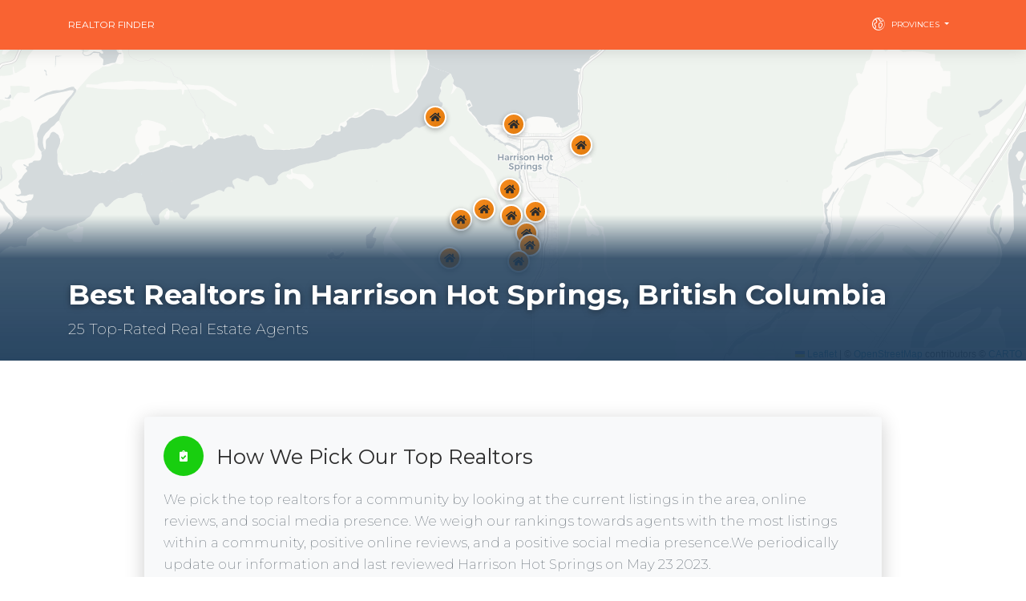

--- FILE ---
content_type: text/html; charset=utf-8
request_url: https://www.realtorfinder.ca/provinces/british-columbia/lower-mainland/fraser-valley/harrison-hot-springs/best-realtors-in-harrison-hot-springs-british-columbia/
body_size: 24042
content:


<!DOCTYPE html>
<html lang="en">

<head>
    <meta charset="utf-8" />
    <meta name="google-site-verification" content="O5pCHuw-Cp4L525SGgTm4yrXI5_kgZQgasB85pyqyoc" />
    <link rel="apple-touch-icon" sizes="76x76" href="/static/outcast_realtors/assets/img/apple-icon.82afbfaa2a64.png">
    <link rel="icon" type="image/png" href="/static/outcast_realtors/assets/img/favicon.996d8248f580.png">
    <meta http-equiv="X-UA-Compatible" content="IE=edge,chrome=1" />
    
        <title>Best Realtors in Harrison Hot Springs, British Columbia</title>
    

    
        <meta name="description" content="Discover top-rated realtors in Harrison Hot Springs, BC. We rank the best agents based on recent listings and real user reviews. Find your ideal realtor today!" />
    

    <link rel="canonical" href="https://www.realtorfinder.ca/provinces/british-columbia/lower-mainland/fraser-valley/harrison-hot-springs/best-realtors-in-harrison-hot-springs-british-columbia/" />

    
        <meta property="og:title" content="Best Realtors in Harrison Hot Springs, British Columbia" />
        <meta name="twitter:title" content="Best Realtors in Harrison Hot Springs, British Columbia" />
    

    
        <meta property="og:description" content="Discover top-rated realtors in Harrison Hot Springs, BC. We rank the best agents based on recent listings and real user reviews. Find your ideal realtor today!" />
        <meta name="twitter:description" content="Discover top-rated realtors in Harrison Hot Springs, BC. We rank the best agents based on recent listings and real user reviews. Find your ideal realtor today!" />
    
    <meta property="og:type" content="website" />
    <meta property="og:url" content="https://www.realtorfinder.ca/provinces/british-columbia/lower-mainland/fraser-valley/harrison-hot-springs/best-realtors-in-harrison-hot-springs-british-columbia/" />
    <meta name="twitter:card" content="summary" />

    <meta content='width=device-width, initial-scale=1.0, maximum-scale=1.0, user-scalable=0, shrink-to-fit=no' name='viewport' />
    <!--     Fonts and icons     -->
    <link href="https://fonts.googleapis.com/css?family=Montserrat:400,700,200" rel="stylesheet" />
    <link rel="stylesheet" href="https://maxcdn.bootstrapcdn.com/font-awesome/latest/css/font-awesome.min.css" />
    <script data-search-pseudo-elements defer src="https://cdnjs.cloudflare.com/ajax/libs/font-awesome/5.11.2/js/all.min.js" crossorigin="anonymous"></script>
    <!-- CSS Files -->
    <link href="/static/outcast_realtors/assets/css/bootstrap.min.5a076f111f32.css" rel="stylesheet" />
    <link href="/static/outcast_realtors/assets/css/now-ui-kit.cbee60012435.css" rel="stylesheet" />
    <link href="/static/outcast_realtors/assets/css/main.abd98042f6a9.css" rel="stylesheet" />
    <link rel="stylesheet" href="https://cdnjs.cloudflare.com/ajax/libs/OwlCarousel2/2.3.4/assets/owl.carousel.min.css">
    <link rel="stylesheet" href="https://cdnjs.cloudflare.com/ajax/libs/OwlCarousel2/2.3.4/assets/owl.theme.default.min.css">


    
        <!-- Google Tag Manager -->
        <script>(function(w,d,s,l,i){w[l]=w[l]||[];w[l].push({'gtm.start':
                new Date().getTime(),event:'gtm.js'});var f=d.getElementsByTagName(s)[0],
            j=d.createElement(s),dl=l!='dataLayer'?'&l='+l:'';j.async=true;j.src=
            'https://www.googletagmanager.com/gtm.js?id='+i+dl;f.parentNode.insertBefore(j,f);
        })(window,document,'script','dataLayer','GTM-K75HDXC');</script>
        <!-- End Google Tag Manager -->
    

    
    
</head>


    <body class="blog-post">


    <!-- Google Tag Manager (noscript) -->
    <noscript><iframe src="https://www.googletagmanager.com/ns.html?id=GTM-K75HDXC"
                      height="0" width="0" style="display:none;visibility:hidden"></iframe></noscript>
    <!-- End Google Tag Manager (noscript) -->




<nav class="navbar navbar-expand-lg bg-primary navbar-absolute ">
    <div class="container">
        
        
        
        
        
        
        
        
        
        
        
        
        
        
        <div class="navbar-translate">
            <a class="navbar-brand" href="/">
                Realtor Finder
            </a>
        </div>
        <div class="collapse navbar-collapse" data-nav-image="../assets/img/blurred-image-1.jpg" data-color="orange">
            <ul class="navbar-nav ml-auto">

                    <li class="nav-item dropdown">
                        <a class="nav-link dropdown-toggle" id="navbarDropdownMenu" href="" data-toggle="dropdown">
                            <i class="now-ui-icons location_world"></i>
                            <p>Provinces</p>
                        </a>
                        <div class="dropdown-menu dropdown-menu-right" aria-labelledby="navbarDropdownMenuLink">

                            <ul>
                            
                                <li>
                                <a class="dropdown-item" href="http://www.realtorfinder.ca/provinces/alberta/" >
                                    <p>Alberta</p>
                                </a>
                                </li>
                            
                                <li>
                                <a class="dropdown-item" href="http://www.realtorfinder.ca/provinces/british-columbia/" >
                                    <p>British Columbia</p>
                                </a>
                                </li>
                            
                                <li>
                                <a class="dropdown-item" href="http://www.realtorfinder.ca/provinces/northwest-territories/" >
                                    <p>Northwest Territories</p>
                                </a>
                                </li>
                            
                                <li>
                                <a class="dropdown-item" href="http://www.realtorfinder.ca/provinces/ontario/" >
                                    <p>Ontario</p>
                                </a>
                                </li>
                            
                                <li>
                                <a class="dropdown-item" href="http://www.realtorfinder.ca/provinces/quebec/" >
                                    <p>Quebec</p>
                                </a>
                                </li>
                            
                                <li>
                                <a class="dropdown-item" href="http://www.realtorfinder.ca/provinces/saskatchewan/" >
                                    <p>Saskatchewan</p>
                                </a>
                                </li>
                            
                        </ul>
                        </div>

                    </li>
                
                
                
                
                
                
                
                
                
                
                
                
                
                
                
                
                
            </ul>
        </div>
    </div>
</nav>
<div class="wrapper">
    
    <div class="blog-post">
        <!-- Hero Header -->
        
            

<div class="map-hero-wrapper">
    <div id="hero-map" class="hero-map" data-map-loaded="false"
         data-center-lat="49.296617968633214"
         data-center-lng="-121.78728901508634"
         data-max-lat="49.31273900314437"
         data-min-lat="49.28049693412206"
         data-max-lng="-121.7655210321465"
         data-min-lng="-121.8090569980262">
        <!-- Map placeholder - shows loading state -->
        <div class="map-placeholder">
            <div class="map-placeholder-content">
                <i class="fas fa-map-marker-alt fa-3x text-primary mb-3"></i>
                <h1 class="h2 text-dark mb-2">Best Realtors in Harrison Hot Springs, British Columbia</h1>
                <p class="text-muted">Loading map...</p>
            </div>
        </div>
    </div>
    <!-- Title overlay on map -->
    <div class="map-title-overlay">
        <div class="container">
            <h1 class="map-title">Best Realtors in Harrison Hot Springs, British Columbia</h1>
            <p class="map-subtitle">25 Top-Rated Real Estate Agents</p>
        </div>
    </div>
</div>

<style>
.map-hero-wrapper {
    position: relative;
    width: 100%;
    height: 450px;
    overflow: hidden;
}

.hero-map {
    width: 100%;
    height: 100%;
    background: linear-gradient(135deg, #e8f4f8 0%, #d4e5ea 100%);
}

.map-placeholder {
    display: flex;
    align-items: center;
    justify-content: center;
    width: 100%;
    height: 100%;
    background: linear-gradient(135deg, #667eea 0%, #764ba2 100%);
}

.map-placeholder-content {
    text-align: center;
    color: white;
}

.map-placeholder-content h1 {
    color: white !important;
}

.map-placeholder-content p {
    color: rgba(255,255,255,0.8) !important;
}

.map-title-overlay {
    position: absolute;
    bottom: 0;
    left: 0;
    right: 0;
    z-index: 1000;
    background: linear-gradient(to top, rgba(30, 60, 90, 0.95) 0%, rgba(30, 60, 90, 0.85) 70%, rgba(30, 60, 90, 0) 100%);
    padding: 80px 0 25px 0;
    pointer-events: none;
}

.map-title {
    color: white;
    font-size: 2.2rem;
    font-weight: 700;
    margin-bottom: 0.5rem;
    text-shadow: 0 2px 8px rgba(0,0,0,0.4);
}

.map-subtitle {
    color: rgba(255,255,255,0.95);
    font-size: 1.15rem;
    margin-bottom: 0;
    text-shadow: 0 1px 4px rgba(0,0,0,0.3);
}

/* Custom marker pulse animation */
@keyframes marker-pulse {
    0% { transform: scale(1); opacity: 1; }
    50% { transform: scale(1.2); opacity: 0.8; }
    100% { transform: scale(1); opacity: 1; }
}

/* Mobile responsive */
@media (max-width: 768px) {
    .map-hero-wrapper {
        height: 350px;
    }

    .map-title {
        font-size: 1.6rem;
    }

    .map-subtitle {
        font-size: 1rem;
    }

    .map-title-overlay {
        padding: 60px 0 20px 0;
    }
}
</style>

<!-- Leaflet CSS - loaded inline for lazy loading -->
<link rel="stylesheet" href="https://unpkg.com/leaflet@1.9.4/dist/leaflet.css" integrity="sha256-p4NxAoJBhIIN+hmNHrzRCf9tD/miZyoHS5obTRR9BMY=" crossorigin=""/>

<script>
(function() {
    // Lazy load the map when it enters viewport
    var mapContainer = document.getElementById('hero-map');
    if (!mapContainer) return;

    var leafletLoaded = false;
    var mapInitialized = false;

    function loadLeaflet(callback) {
        if (leafletLoaded) {
            callback();
            return;
        }

        var script = document.createElement('script');
        script.src = 'https://unpkg.com/leaflet@1.9.4/dist/leaflet.js';
        script.integrity = 'sha256-20nQCchB9co0qIjJZRGuk2/Z9VM+kNiyxNV1lvTlZBo=';
        script.crossOrigin = '';
        script.onload = function() {
            leafletLoaded = true;
            callback();
        };
        document.head.appendChild(script);
    }

    function generateRandomMarkers(bounds, count) {
        var markers = [];
        var latRange = bounds.maxLat - bounds.minLat;
        var lngRange = bounds.maxLng - bounds.minLng;

        // Add some padding to keep markers away from edges
        var padding = 0.1;
        var paddedMinLat = bounds.minLat + (latRange * padding);
        var paddedMaxLat = bounds.maxLat - (latRange * padding);
        var paddedMinLng = bounds.minLng + (lngRange * padding);
        var paddedMaxLng = bounds.maxLng - (lngRange * padding);

        for (var i = 0; i < count; i++) {
            markers.push({
                lat: paddedMinLat + (Math.random() * (paddedMaxLat - paddedMinLat)),
                lng: paddedMinLng + (Math.random() * (paddedMaxLng - paddedMinLng))
            });
        }
        return markers;
    }

    function initMap() {
        if (mapInitialized) return;
        mapInitialized = true;

        var centerLat = parseFloat(mapContainer.dataset.centerLat);
        var centerLng = parseFloat(mapContainer.dataset.centerLng);
        var bounds = {
            maxLat: parseFloat(mapContainer.dataset.maxLat),
            minLat: parseFloat(mapContainer.dataset.minLat),
            maxLng: parseFloat(mapContainer.dataset.maxLng),
            minLng: parseFloat(mapContainer.dataset.minLng)
        };

        // Clear placeholder
        mapContainer.innerHTML = '';

        // Initialize map with grayscale tiles for stylized look
        var map = L.map('hero-map', {
            center: [centerLat, centerLng],
            zoom: 13,
            zoomControl: false,
            scrollWheelZoom: false,
            dragging: !L.Browser.mobile
        });

        // Use CartoDB Positron (light grayscale) tiles for stylized look
        L.tileLayer('https://{s}.basemaps.cartocdn.com/light_all/{z}/{x}/{y}{r}.png', {
            attribution: '&copy; <a href="https://www.openstreetmap.org/copyright">OpenStreetMap</a> contributors &copy; <a href="https://carto.com/attributions">CARTO</a>',
            subdomains: 'abcd',
            maxZoom: 19
        }).addTo(map);

        // Fit map to location bounds
        map.fitBounds([
            [bounds.minLat, bounds.minLng],
            [bounds.maxLat, bounds.maxLng]
        ]);

        // Generate hypothetical listing markers (8-12 random points)
        var markerCount = 8 + Math.floor(Math.random() * 5);
        var markers = generateRandomMarkers(bounds, markerCount);

        // Custom marker icon - orange house icon
        var listingIcon = L.divIcon({
            className: 'listing-marker-wrapper',
            html: '<div class="listing-marker"><i class="fas fa-home"></i></div>',
            iconSize: [28, 28],
            iconAnchor: [14, 14]
        });

        // Add markers with slight delay for animation effect
        markers.forEach(function(marker, index) {
            setTimeout(function() {
                L.marker([marker.lat, marker.lng], {icon: listingIcon})
                    .addTo(map);
            }, index * 50);
        });

        mapContainer.dataset.mapLoaded = 'true';
    }

    // Use Intersection Observer for lazy loading
    if ('IntersectionObserver' in window) {
        var observer = new IntersectionObserver(function(entries) {
            entries.forEach(function(entry) {
                if (entry.isIntersecting) {
                    loadLeaflet(initMap);
                    observer.unobserve(entry.target);
                }
            });
        }, {
            rootMargin: '100px' // Start loading slightly before visible
        });
        observer.observe(mapContainer);
    } else {
        // Fallback for older browsers
        loadLeaflet(initMap);
    }
})();
</script>

<style>
/* Additional marker styling */
.listing-marker-wrapper {
    background: transparent;
    border: none;
}

.listing-marker {
    background: linear-gradient(135deg, #f68b1e 0%, #e07a0c 100%);
    border: 2px solid white;
    border-radius: 50%;
    width: 28px;
    height: 28px;
    box-shadow: 0 2px 6px rgba(0,0,0,0.3);
    transition: transform 0.2s ease;
    display: flex;
    align-items: center;
    justify-content: center;
}

.listing-marker i {
    color: white;
    font-size: 12px;
}

.listing-marker:hover {
    transform: scale(1.2);
}
</style>

        

        <div class="section mb-5">
            <!-- Market Summary Section -->
            
                
            

            <!-- How We Pick Section -->
            
                
                    <div class="container">
                        <div class="row justify-content-center">
                            <div class="col-lg-10">
                                <div class="card bg-light border-0 mb-4">
                                    <div class="card-body p-4">
                                        <div class="d-flex align-items-center mb-3">
                                            <div class="icon-circle bg-success text-white mr-3">
                                                <i class="fas fa-clipboard-check"></i>
                                            </div>
                                            <h3 class="mb-0">How We Pick Our Top Realtors</h3>
                                        </div>
                                        <p class="text-muted mb-0">
                                            We pick the top realtors for a community by looking at the current listings in the area, online reviews, and social media presence. We weigh our rankings towards agents with the most listings within a community, positive online reviews, and a positive social media presence.We periodically update our information and last reviewed Harrison Hot Springs on May 23 2023.
                                        </p>
                                    </div>
                                </div>
                            </div>
                        </div>
                    </div>
                
            

            <!-- Comparison Matrix -->
            <div class="container">
                <div class="row justify-content-center">
                    <div class="col-lg-12">
                        
<div class="col-12 my-4">
    <div class="card shadow-sm">
        <div class="card-header bg-primary text-white">
            <h3 class="mb-0 text-center text-white">Top 5 Realtors at a Glance</h3>
        </div>
        <div class="card-body p-0">
            <div class="table-responsive">
                <table class="table table-hover mb-0 comparison-table">
                    <thead class="thead-light">
                        <tr>
                            <th class="metric-col"></th>
                            
                                <th class="text-center realtor-col">
                                    <div class="realtor-header py-3">
                                        <span class="badge badge-pill rank-badge rank-1 mb-2">
                                            #1
                                        </span>
                                        
                                            <div class="realtor-avatar mx-auto mb-2">
                                                <img src="https://cdn.realtor.ca/individual/TS637795284000000000/lowres/1018443.jpg" alt="Norm Daher" class="rounded-circle"/>
                                            </div>
                                        
                                        <a href="#Norm Daher" class="realtor-name d-block font-weight-bold">
                                            Norm Daher
                                        </a>
                                    </div>
                                </th>
                            
                                <th class="text-center realtor-col">
                                    <div class="realtor-header py-3">
                                        <span class="badge badge-pill rank-badge rank-2 mb-2">
                                            #2
                                        </span>
                                        
                                            <div class="realtor-avatar mx-auto mb-2">
                                                <img src="https://cdn.realtor.ca/individual/TS637865777400000000/lowres/1160874.jpg" alt="Diane Jacobi" class="rounded-circle"/>
                                            </div>
                                        
                                        <a href="#Diane Jacobi" class="realtor-name d-block font-weight-bold">
                                            Diane Jacobi
                                        </a>
                                    </div>
                                </th>
                            
                                <th class="text-center realtor-col">
                                    <div class="realtor-header py-3">
                                        <span class="badge badge-pill rank-badge rank-3 mb-2">
                                            #3
                                        </span>
                                        
                                            <div class="realtor-avatar mx-auto mb-2">
                                                <img src="https://cdn.realtor.ca/individual/TS638114766000000000/lowres/1139699.jpg" alt="Naomi Adams" class="rounded-circle"/>
                                            </div>
                                        
                                        <a href="#Naomi Adams" class="realtor-name d-block font-weight-bold">
                                            Naomi Adams
                                        </a>
                                    </div>
                                </th>
                            
                                <th class="text-center realtor-col">
                                    <div class="realtor-header py-3">
                                        <span class="badge badge-pill rank-badge rank-4 mb-2">
                                            #4
                                        </span>
                                        
                                            <div class="realtor-avatar mx-auto mb-2">
                                                <img src="https://cdn.realtor.ca/individual/TS637623166200000000/lowres/1228188.jpg" alt="Kelly Fry" class="rounded-circle"/>
                                            </div>
                                        
                                        <a href="#Kelly Fry" class="realtor-name d-block font-weight-bold">
                                            Kelly Fry
                                        </a>
                                    </div>
                                </th>
                            
                                <th class="text-center realtor-col">
                                    <div class="realtor-header py-3">
                                        <span class="badge badge-pill rank-badge rank-5 mb-2">
                                            #5
                                        </span>
                                        
                                            <div class="realtor-avatar mx-auto mb-2">
                                                <img src="https://cdn.realtor.ca/individual/TS638150209800000000/lowres/1418201.jpg" alt="Joe Chahal" class="rounded-circle"/>
                                            </div>
                                        
                                        <a href="#Joe Chahal" class="realtor-name d-block font-weight-bold">
                                            Joe Chahal
                                        </a>
                                    </div>
                                </th>
                            
                        </tr>
                    </thead>
                    <tbody>
                        <!-- Google Reviews Row -->
                        <tr class="highlight-row">
                            <td class="metric-label">
                                <i class="fab fa-google text-primary mr-2"></i>
                                <strong>Google Reviews</strong>
                            </td>
                            
                                <td class="text-center">
                                    
    <div class="text-yellow">
        
            
                <i class="fas fa-star" ></i>
            
        
            
                <i class="fas fa-star" ></i>
            
        
            
                <i class="fas fa-star" ></i>
            
        
            
                <i class="fas fa-star" ></i>
            
        
            
                <i class="fas fa-star" ></i>
            
        
    </div>
    <div class="small mb-2">
        <a target="_blank" class="text-yellow" href="https://maps.google.com/?cid=18077644585851092251">(5.0 from 3 Reviews)</a>
    </div>

                                    
                                </td>
                            
                                <td class="text-center">
                                    
                                    
                                        <span class="text-muted small">No reviews</span>
                                    
                                </td>
                            
                                <td class="text-center">
                                    
    <div class="text-yellow">
        
            
                <i class="fas fa-star" ></i>
            
        
            
                <i class="fas fa-star" ></i>
            
        
            
                <i class="fas fa-star" ></i>
            
        
            
                <i class="fas fa-star" ></i>
            
        
            
                <i class="fas fa-star-half-alt"></i>
            
        
    </div>
    <div class="small mb-2">
        <a target="_blank" class="text-yellow" href="https://maps.google.com/?cid=9504318092036789271">(4.9 from 22 Reviews)</a>
    </div>

                                    
                                </td>
                            
                                <td class="text-center">
                                    
                                    
                                        <span class="text-muted small">No reviews</span>
                                    
                                </td>
                            
                                <td class="text-center">
                                    
                                    
                                        <span class="text-muted small">No reviews</span>
                                    
                                </td>
                            
                        </tr>

                        <!-- Local Listings Row -->
                        <tr>
                            <td class="metric-label">
                                <i class="fas fa-map-marker-alt text-danger mr-2"></i>
                                <strong>Local Listings</strong>
                            </td>
                            
                                <td class="text-center">
                                    <span class="badge badge-primary badge-pill px-3 py-2">
                                        23
                                    </span>
                                </td>
                            
                                <td class="text-center">
                                    <span class="badge badge-primary badge-pill px-3 py-2">
                                        14
                                    </span>
                                </td>
                            
                                <td class="text-center">
                                    <span class="badge badge-primary badge-pill px-3 py-2">
                                        2
                                    </span>
                                </td>
                            
                                <td class="text-center">
                                    <span class="badge badge-primary badge-pill px-3 py-2">
                                        1
                                    </span>
                                </td>
                            
                                <td class="text-center">
                                    <span class="badge badge-primary badge-pill px-3 py-2">
                                        2
                                    </span>
                                </td>
                            
                        </tr>

                        <!-- Active Listings Row -->
                        <tr>
                            <td class="metric-label">
                                <i class="fas fa-home text-success mr-2"></i>
                                <strong>Total Listings</strong>
                            </td>
                            
                                <td class="text-center">
                                    <span class="font-weight-bold">32</span>
                                </td>
                            
                                <td class="text-center">
                                    <span class="font-weight-bold">22</span>
                                </td>
                            
                                <td class="text-center">
                                    <span class="font-weight-bold">6</span>
                                </td>
                            
                                <td class="text-center">
                                    <span class="font-weight-bold">14</span>
                                </td>
                            
                                <td class="text-center">
                                    <span class="font-weight-bold">4</span>
                                </td>
                            
                        </tr>

                        <!-- Average Price Row -->
                        <tr>
                            <td class="metric-label">
                                <i class="fas fa-dollar-sign text-success mr-2"></i>
                                <strong>Avg. Price</strong>
                            </td>
                            
                                <td class="text-center">
                                    <span class="text-success font-weight-bold">$893,254</span>
                                </td>
                            
                                <td class="text-center">
                                    <span class="text-success font-weight-bold">$773,822</span>
                                </td>
                            
                                <td class="text-center">
                                    <span class="text-success font-weight-bold">$966,433</span>
                                </td>
                            
                                <td class="text-center">
                                    <span class="text-success font-weight-bold">$1,035,342</span>
                                </td>
                            
                                <td class="text-center">
                                    <span class="text-success font-weight-bold">$537,974</span>
                                </td>
                            
                        </tr>

                        <!-- Property Mix Section Header -->
                        <tr class="section-header">
                            <td colspan="6" class="bg-light">
                                <strong><i class="fas fa-chart-pie mr-2"></i>Property Mix</strong>
                            </td>
                        </tr>

                        <!-- Houses Row -->
                        <tr>
                            <td class="metric-label pl-4">
                                <i class="fas fa-home text-muted mr-2"></i>
                                Houses
                            </td>
                            
                                <td class="text-center">
                                    <div class="progress mx-auto" style="width: 80px; height: 8px;">
                                        <div class="progress-bar bg-success" role="progressbar"
                                             style="width: 22%"
                                             aria-valuenow="22"
                                             aria-valuemin="0" aria-valuemax="100">
                                        </div>
                                    </div>
                                    <small class="text-muted">22%</small>
                                </td>
                            
                                <td class="text-center">
                                    <div class="progress mx-auto" style="width: 80px; height: 8px;">
                                        <div class="progress-bar bg-success" role="progressbar"
                                             style="width: 23%"
                                             aria-valuenow="23"
                                             aria-valuemin="0" aria-valuemax="100">
                                        </div>
                                    </div>
                                    <small class="text-muted">23%</small>
                                </td>
                            
                                <td class="text-center">
                                    <div class="progress mx-auto" style="width: 80px; height: 8px;">
                                        <div class="progress-bar bg-success" role="progressbar"
                                             style="width: 17%"
                                             aria-valuenow="17"
                                             aria-valuemin="0" aria-valuemax="100">
                                        </div>
                                    </div>
                                    <small class="text-muted">17%</small>
                                </td>
                            
                                <td class="text-center">
                                    <div class="progress mx-auto" style="width: 80px; height: 8px;">
                                        <div class="progress-bar bg-success" role="progressbar"
                                             style="width: 8%"
                                             aria-valuenow="8"
                                             aria-valuemin="0" aria-valuemax="100">
                                        </div>
                                    </div>
                                    <small class="text-muted">8%</small>
                                </td>
                            
                                <td class="text-center">
                                    <div class="progress mx-auto" style="width: 80px; height: 8px;">
                                        <div class="progress-bar bg-success" role="progressbar"
                                             style="width: 0%"
                                             aria-valuenow="0"
                                             aria-valuemin="0" aria-valuemax="100">
                                        </div>
                                    </div>
                                    <small class="text-muted">0%</small>
                                </td>
                            
                        </tr>

                        <!-- Condos Row -->
                        <tr>
                            <td class="metric-label pl-4">
                                <i class="fas fa-building text-muted mr-2"></i>
                                Condos
                            </td>
                            
                                <td class="text-center">
                                    <div class="progress mx-auto" style="width: 80px; height: 8px;">
                                        <div class="progress-bar bg-info" role="progressbar"
                                             style="width: 78%"
                                             aria-valuenow="78"
                                             aria-valuemin="0" aria-valuemax="100">
                                        </div>
                                    </div>
                                    <small class="text-muted">78%</small>
                                </td>
                            
                                <td class="text-center">
                                    <div class="progress mx-auto" style="width: 80px; height: 8px;">
                                        <div class="progress-bar bg-info" role="progressbar"
                                             style="width: 55%"
                                             aria-valuenow="55"
                                             aria-valuemin="0" aria-valuemax="100">
                                        </div>
                                    </div>
                                    <small class="text-muted">55%</small>
                                </td>
                            
                                <td class="text-center">
                                    <div class="progress mx-auto" style="width: 80px; height: 8px;">
                                        <div class="progress-bar bg-info" role="progressbar"
                                             style="width: 83%"
                                             aria-valuenow="83"
                                             aria-valuemin="0" aria-valuemax="100">
                                        </div>
                                    </div>
                                    <small class="text-muted">83%</small>
                                </td>
                            
                                <td class="text-center">
                                    <div class="progress mx-auto" style="width: 80px; height: 8px;">
                                        <div class="progress-bar bg-info" role="progressbar"
                                             style="width: 92%"
                                             aria-valuenow="92"
                                             aria-valuemin="0" aria-valuemax="100">
                                        </div>
                                    </div>
                                    <small class="text-muted">92%</small>
                                </td>
                            
                                <td class="text-center">
                                    <div class="progress mx-auto" style="width: 80px; height: 8px;">
                                        <div class="progress-bar bg-info" role="progressbar"
                                             style="width: 100%"
                                             aria-valuenow="100"
                                             aria-valuemin="0" aria-valuemax="100">
                                        </div>
                                    </div>
                                    <small class="text-muted">100%</small>
                                </td>
                            
                        </tr>

                        <!-- Commercial Row -->
                        
                        
                            
                        
                            
                        
                            
                        
                            
                        
                            
                        
                        <tr>
                            <td class="metric-label pl-4">
                                <i class="fas fa-store text-muted mr-2"></i>
                                Commercial
                            </td>
                            
                                <td class="text-center">
                                    <div class="progress mx-auto" style="width: 80px; height: 8px;">
                                        <div class="progress-bar bg-warning" role="progressbar"
                                             style="width: 0%"
                                             aria-valuenow="0"
                                             aria-valuemin="0" aria-valuemax="100">
                                        </div>
                                    </div>
                                    <small class="text-muted">0%</small>
                                </td>
                            
                                <td class="text-center">
                                    <div class="progress mx-auto" style="width: 80px; height: 8px;">
                                        <div class="progress-bar bg-warning" role="progressbar"
                                             style="width: 0%"
                                             aria-valuenow="0"
                                             aria-valuemin="0" aria-valuemax="100">
                                        </div>
                                    </div>
                                    <small class="text-muted">0%</small>
                                </td>
                            
                                <td class="text-center">
                                    <div class="progress mx-auto" style="width: 80px; height: 8px;">
                                        <div class="progress-bar bg-warning" role="progressbar"
                                             style="width: 0%"
                                             aria-valuenow="0"
                                             aria-valuemin="0" aria-valuemax="100">
                                        </div>
                                    </div>
                                    <small class="text-muted">0%</small>
                                </td>
                            
                                <td class="text-center">
                                    <div class="progress mx-auto" style="width: 80px; height: 8px;">
                                        <div class="progress-bar bg-warning" role="progressbar"
                                             style="width: 0%"
                                             aria-valuenow="0"
                                             aria-valuemin="0" aria-valuemax="100">
                                        </div>
                                    </div>
                                    <small class="text-muted">0%</small>
                                </td>
                            
                                <td class="text-center">
                                    <div class="progress mx-auto" style="width: 80px; height: 8px;">
                                        <div class="progress-bar bg-warning" role="progressbar"
                                             style="width: 0%"
                                             aria-valuenow="0"
                                             aria-valuemin="0" aria-valuemax="100">
                                        </div>
                                    </div>
                                    <small class="text-muted">0%</small>
                                </td>
                            
                        </tr>
                        

                        <!-- Land Row -->
                        <tr>
                            <td class="metric-label pl-4">
                                <i class="fas fa-tree text-muted mr-2"></i>
                                Land
                            </td>
                            
                                <td class="text-center">
                                    <div class="progress mx-auto" style="width: 80px; height: 8px;">
                                        <div class="progress-bar bg-secondary" role="progressbar"
                                             style="width: 0%"
                                             aria-valuenow="0"
                                             aria-valuemin="0" aria-valuemax="100">
                                        </div>
                                    </div>
                                    <small class="text-muted">0%</small>
                                </td>
                            
                                <td class="text-center">
                                    <div class="progress mx-auto" style="width: 80px; height: 8px;">
                                        <div class="progress-bar bg-secondary" role="progressbar"
                                             style="width: 14%"
                                             aria-valuenow="14"
                                             aria-valuemin="0" aria-valuemax="100">
                                        </div>
                                    </div>
                                    <small class="text-muted">14%</small>
                                </td>
                            
                                <td class="text-center">
                                    <div class="progress mx-auto" style="width: 80px; height: 8px;">
                                        <div class="progress-bar bg-secondary" role="progressbar"
                                             style="width: 0%"
                                             aria-valuenow="0"
                                             aria-valuemin="0" aria-valuemax="100">
                                        </div>
                                    </div>
                                    <small class="text-muted">0%</small>
                                </td>
                            
                                <td class="text-center">
                                    <div class="progress mx-auto" style="width: 80px; height: 8px;">
                                        <div class="progress-bar bg-secondary" role="progressbar"
                                             style="width: 0%"
                                             aria-valuenow="0"
                                             aria-valuemin="0" aria-valuemax="100">
                                        </div>
                                    </div>
                                    <small class="text-muted">0%</small>
                                </td>
                            
                                <td class="text-center">
                                    <div class="progress mx-auto" style="width: 80px; height: 8px;">
                                        <div class="progress-bar bg-secondary" role="progressbar"
                                             style="width: 0%"
                                             aria-valuenow="0"
                                             aria-valuemin="0" aria-valuemax="100">
                                        </div>
                                    </div>
                                    <small class="text-muted">0%</small>
                                </td>
                            
                        </tr>

                        <!-- Actions Row -->
                        <tr class="actions-row">
                            <td class="metric-label">
                                <i class="fas fa-link text-primary mr-2"></i>
                                <strong>Links</strong>
                            </td>
                            
                                <td class="text-center py-3">
                                    <div class="btn-group-vertical btn-group-sm">
                                        <a href="#Norm Daher" class="btn btn-outline-primary btn-sm mb-1">
                                            <i class="fas fa-user mr-1"></i> Profile
                                        </a>
                                        
                                            <a target="_blank" rel="nofollow" href="http://www.normdaher.com/" class="btn btn-outline-secondary btn-sm">
                                                <i class="fas fa-external-link-alt mr-1"></i> Website
                                            </a>
                                        
                                    </div>
                                </td>
                            
                                <td class="text-center py-3">
                                    <div class="btn-group-vertical btn-group-sm">
                                        <a href="#Diane Jacobi" class="btn btn-outline-primary btn-sm mb-1">
                                            <i class="fas fa-user mr-1"></i> Profile
                                        </a>
                                        
                                            <a target="_blank" rel="nofollow" href="http://www.dianejacobi.com/" class="btn btn-outline-secondary btn-sm">
                                                <i class="fas fa-external-link-alt mr-1"></i> Website
                                            </a>
                                        
                                    </div>
                                </td>
                            
                                <td class="text-center py-3">
                                    <div class="btn-group-vertical btn-group-sm">
                                        <a href="#Naomi Adams" class="btn btn-outline-primary btn-sm mb-1">
                                            <i class="fas fa-user mr-1"></i> Profile
                                        </a>
                                        
                                    </div>
                                </td>
                            
                                <td class="text-center py-3">
                                    <div class="btn-group-vertical btn-group-sm">
                                        <a href="#Kelly Fry" class="btn btn-outline-primary btn-sm mb-1">
                                            <i class="fas fa-user mr-1"></i> Profile
                                        </a>
                                        
                                    </div>
                                </td>
                            
                                <td class="text-center py-3">
                                    <div class="btn-group-vertical btn-group-sm">
                                        <a href="#Joe Chahal" class="btn btn-outline-primary btn-sm mb-1">
                                            <i class="fas fa-user mr-1"></i> Profile
                                        </a>
                                        
                                    </div>
                                </td>
                            
                        </tr>
                    </tbody>
                </table>
            </div>
        </div>
    </div>
</div>

<style>
.comparison-table {
    font-size: 0.9rem;
}

.comparison-table .metric-col {
    width: 160px;
    min-width: 140px;
}

.comparison-table .realtor-col {
    min-width: 140px;
}

.comparison-table .metric-label {
    font-weight: 500;
    white-space: nowrap;
    vertical-align: middle;
    background-color: #fafafa;
}

.comparison-table .realtor-header {
    display: flex;
    flex-direction: column;
    align-items: center;
}

.comparison-table .rank-badge {
    font-size: 0.85rem;
    font-weight: 600;
    color: white;
}

/* Rank badge colors - all with white text */
.comparison-table .rank-badge.rank-1 {
    background-color: #f68b1e; /* Orange/Gold for #1 */
}

.comparison-table .rank-badge.rank-2 {
    background-color: #6c757d; /* Gray for #2 */
}

.comparison-table .rank-badge.rank-3 {
    background-color: #17a2b8; /* Teal/Info for #3 */
}

.comparison-table .rank-badge.rank-4 {
    background-color: #5a6268; /* Dark gray for #4 */
}

.comparison-table .rank-badge.rank-5 {
    background-color: #495057; /* Darker gray for #5 */
}

.comparison-table .realtor-avatar {
    width: 60px;
    height: 60px;
    overflow: hidden;
}

.comparison-table .realtor-avatar img {
    width: 100%;
    height: 100%;
    object-fit: cover;
}

.comparison-table .realtor-name {
    font-size: 0.85rem;
    color: #333;
    text-decoration: none;
    max-width: 120px;
    line-height: 1.2;
}

.comparison-table .realtor-name:hover {
    color: #007bff;
    text-decoration: underline;
}

.comparison-table .highlight-row {
    background-color: #fffbf0;
}

.comparison-table .section-header td {
    font-size: 0.85rem;
    padding: 0.5rem 1rem;
}

.comparison-table .progress {
    background-color: #e9ecef;
    border-radius: 4px;
}

.comparison-table .actions-row {
    background-color: #f8f9fa;
}

.comparison-table td, .comparison-table th {
    vertical-align: middle;
}

/* Mobile responsiveness */
@media (max-width: 768px) {
    .comparison-table {
        font-size: 0.8rem;
    }

    .comparison-table .realtor-avatar {
        width: 45px;
        height: 45px;
    }

    .comparison-table .realtor-name {
        font-size: 0.75rem;
        max-width: 80px;
    }

    .comparison-table .metric-col {
        min-width: 100px;
    }

    .comparison-table .btn-group-vertical .btn {
        font-size: 0.7rem;
        padding: 0.25rem 0.5rem;
    }
}
</style>

                    </div>
                </div>
            </div>

            <!-- Realtor Cards Section -->
            <div class="section pt-4">
                <div class="container">
                    <div class="row justify-content-center">
                        <div class="col-lg-10">
                            <h2 class="text-center mb-4">
                                <i class="fas fa-users text-primary mr-2"></i>
                                Full Realtor Profiles
                            </h2>

                            
                                <!-- Realtor Card -->
                                <div class="realtor-card card shadow-sm mb-4" id="Norm Daher">
                                    <!-- Card Header with Rank -->
                                    <div class="card-header bg-white border-bottom-0 pt-4 pb-0 px-4">
                                        <div class="d-flex align-items-start">
                                            <!-- Rank Badge -->
                                            <div class="rank-badge-lg mr-3 rank-gold">
                                                <span class="rank-number">#1</span>
                                            </div>

                                            <!-- Avatar and Name -->
                                            <div class="realtor-profile flex-grow-1">
                                                <div class="d-flex flex-column flex-md-row align-items-md-center">
                                                    
                                                        <div class="realtor-avatar-lg mr-md-4 mb-3 mb-md-0">
                                                            <img src="https://cdn.realtor.ca/individual/TS637795284000000000/highres/1018443.jpg" alt="Norm Daher" class="rounded-circle"/>
                                                        </div>
                                                    
                                                    <div>
                                                        <h3 class="realtor-name mb-2">Norm Daher</h3>
                                                        <!-- Google Reviews -->
                                                        <div class="mb-2">
                                                            
    <div class="text-yellow">
        
            
                <i class="fas fa-star" ></i>
            
        
            
                <i class="fas fa-star" ></i>
            
        
            
                <i class="fas fa-star" ></i>
            
        
            
                <i class="fas fa-star" ></i>
            
        
            
                <i class="fas fa-star" ></i>
            
        
    </div>
    <div class="small mb-2">
        <a target="_blank" class="text-yellow" href="https://maps.google.com/?cid=18077644585851092251">(5.0 from 3 Reviews)</a>
    </div>

                                                            
                                                        </div>
                                                    </div>
                                                </div>
                                            </div>
                                        </div>
                                    </div>

                                    <!-- Stats Bar -->
                                    <div class="card-body pt-3 pb-2 px-4">
                                        <div class="stats-bar">
                                            <div class="row">
                                                <div class="col-6 col-md-3 mb-3">
                                                    <div class="stat-item text-center">
                                                        <div class="stat-icon text-danger mb-1">
                                                            <i class="fas fa-map-marker-alt"></i>
                                                        </div>
                                                        <div class="stat-value">23</div>
                                                        <div class="stat-label">Local Listings</div>
                                                    </div>
                                                </div>
                                                <div class="col-6 col-md-3 mb-3">
                                                    <div class="stat-item text-center">
                                                        <div class="stat-icon text-success mb-1">
                                                            <i class="fas fa-home"></i>
                                                        </div>
                                                        <div class="stat-value">32</div>
                                                        <div class="stat-label">Total Listings</div>
                                                    </div>
                                                </div>
                                                <div class="col-6 col-md-3 mb-3">
                                                    <div class="stat-item text-center">
                                                        <div class="stat-icon text-primary mb-1">
                                                            <i class="fas fa-dollar-sign"></i>
                                                        </div>
                                                        <div class="stat-value">$893,254</div>
                                                        <div class="stat-label">Avg. Price</div>
                                                    </div>
                                                </div>
                                                <div class="col-6 col-md-3 mb-3">
                                                    <div class="stat-item text-center">
                                                        <!-- Property Mix Pie Chart -->
                                                        <div class="property-pie-chart mx-auto mb-2"
                                                             style="background: conic-gradient(
                                                                 #28a745 0% 22%,
                                                                 #17a2b8 22% 100%,
                                                                 #ffc107 100% 100%,
                                                                 #6c757d 100% 100%
                                                             );">
                                                        </div>
                                                        <div class="stat-label">Property Mix</div>
                                                        <!-- Legend -->
                                                        <div class="pie-legend mt-2">
                                                            <span class="legend-item"><span class="legend-dot bg-success"></span>22% Houses</span>
                                                            <span class="legend-item"><span class="legend-dot bg-info"></span>78% Condos</span>
                                                            
                                                            
                                                        </div>
                                                    </div>
                                                </div>
                                            </div>
                                        </div>
                                    </div>

                                    <!-- Bio/Description -->
                                    <div class="card-body pt-0 border-top px-4">
                                        <div class="realtor-bio mt-3">
                                            <div class="realtor-description">
    
        
            
                <p class="mb-3">
                    
                        
                        
                            
                                The real estate market in Harrison Hot Springs has Norm Daher as a professional.
                            
                        
                    
                        
                        
                            
                                Norm Daher&#x27;s office is located at the RE/MAX Nyda Realty Inc. office.
                            
                        
                    
                        
                        
                            
                                They are experts in the Harrison Hot Springs real estate market and are committed to ensuring their clients receive top dollar for their properties.
                            
                        
                    
                        
                        
                            
                                Their innovative approach to real estate has allowed Norm Daher to achieve career success.
                            
                        
                    
                        
                        
                            
                        
                    
                        
                        
                            
                                Norm Daher&#x27;s ultimate aim is to create a positive and enjoyable transaction experience for clients.
                            
                        
                    
                </p>
            
        
            
                <p class="mb-3">
                    
                        
                        
                            
                                We discovered that Norm Daher has 32 active listings for sale in Harrison Hot Springs and the surrounding areas upon our review of their listings.
                            
                        
                    
                        
                        
                            
                                On average, their active listings were listed at $ 893,254.
                            
                        
                    
                        
                        
                            
                        
                    
                        
                        
                            
                                Norm Daher&#x27;s listings consist of 22 percent houses, 78 percent condos/townhouses, 0 percent commercial/retail, 0 percent vacant land, and 0 percent other kinds of properties.
                            
                        
                    
                </p>
            
        
            
                <p class="mb-3">
                    
                        
                            
                                
                            
                                
                            
                        
                        
                    
                        
                            
                                
                            
                                
                            
                        
                        
                    
                        
                        
                            
                        
                    
                        
                        
                            
                        
                    
                </p>
            
        
            
                <p class="mb-3">
                    
                        
                            
                                
                            
                                
                            
                        
                        
                    
                        
                        
                            
                        
                    
                </p>
            
        
    
</div>

                                        </div>

                                        <!-- Action Buttons -->
                                        <div class="realtor-actions mt-4">
                                            
                                                <a target="_blank" rel="nofollow" href="http://www.normdaher.com/" class="btn btn-primary mr-2 mb-2">
                                                    <i class="fas fa-external-link-alt mr-2"></i>Visit Website
                                                </a>
                                            
                                            
                                                <a target="_blank" href="https://maps.google.com/?cid=18077644585851092251" class="btn btn-outline-warning mb-2">
                                                    <i class="fab fa-google mr-2"></i>View on Google
                                                </a>
                                            
                                        </div>
                                    </div>
                                </div>
                            
                                <!-- Realtor Card -->
                                <div class="realtor-card card shadow-sm mb-4" id="Diane Jacobi">
                                    <!-- Card Header with Rank -->
                                    <div class="card-header bg-white border-bottom-0 pt-4 pb-0 px-4">
                                        <div class="d-flex align-items-start">
                                            <!-- Rank Badge -->
                                            <div class="rank-badge-lg mr-3 rank-silver">
                                                <span class="rank-number">#2</span>
                                            </div>

                                            <!-- Avatar and Name -->
                                            <div class="realtor-profile flex-grow-1">
                                                <div class="d-flex flex-column flex-md-row align-items-md-center">
                                                    
                                                        <div class="realtor-avatar-lg mr-md-4 mb-3 mb-md-0">
                                                            <img src="https://cdn.realtor.ca/individual/TS637865777400000000/highres/1160874.jpg" alt="Diane Jacobi" class="rounded-circle"/>
                                                        </div>
                                                    
                                                    <div>
                                                        <h3 class="realtor-name mb-2">Diane Jacobi</h3>
                                                        <!-- Google Reviews -->
                                                        <div class="mb-2">
                                                            
                                                            
                                                                <span class="text-muted small"><i class="far fa-star mr-1"></i>No Google reviews yet</span>
                                                            
                                                        </div>
                                                    </div>
                                                </div>
                                            </div>
                                        </div>
                                    </div>

                                    <!-- Stats Bar -->
                                    <div class="card-body pt-3 pb-2 px-4">
                                        <div class="stats-bar">
                                            <div class="row">
                                                <div class="col-6 col-md-3 mb-3">
                                                    <div class="stat-item text-center">
                                                        <div class="stat-icon text-danger mb-1">
                                                            <i class="fas fa-map-marker-alt"></i>
                                                        </div>
                                                        <div class="stat-value">14</div>
                                                        <div class="stat-label">Local Listings</div>
                                                    </div>
                                                </div>
                                                <div class="col-6 col-md-3 mb-3">
                                                    <div class="stat-item text-center">
                                                        <div class="stat-icon text-success mb-1">
                                                            <i class="fas fa-home"></i>
                                                        </div>
                                                        <div class="stat-value">22</div>
                                                        <div class="stat-label">Total Listings</div>
                                                    </div>
                                                </div>
                                                <div class="col-6 col-md-3 mb-3">
                                                    <div class="stat-item text-center">
                                                        <div class="stat-icon text-primary mb-1">
                                                            <i class="fas fa-dollar-sign"></i>
                                                        </div>
                                                        <div class="stat-value">$773,822</div>
                                                        <div class="stat-label">Avg. Price</div>
                                                    </div>
                                                </div>
                                                <div class="col-6 col-md-3 mb-3">
                                                    <div class="stat-item text-center">
                                                        <!-- Property Mix Pie Chart -->
                                                        <div class="property-pie-chart mx-auto mb-2"
                                                             style="background: conic-gradient(
                                                                 #28a745 0% 23%,
                                                                 #17a2b8 23% 78%,
                                                                 #ffc107 78% 78%,
                                                                 #6c757d 78% 100%
                                                             );">
                                                        </div>
                                                        <div class="stat-label">Property Mix</div>
                                                        <!-- Legend -->
                                                        <div class="pie-legend mt-2">
                                                            <span class="legend-item"><span class="legend-dot bg-success"></span>23% Houses</span>
                                                            <span class="legend-item"><span class="legend-dot bg-info"></span>55% Condos</span>
                                                            
                                                            <span class="legend-item"><span class="legend-dot bg-secondary"></span>14% Land</span>
                                                        </div>
                                                    </div>
                                                </div>
                                            </div>
                                        </div>
                                    </div>

                                    <!-- Bio/Description -->
                                    <div class="card-body pt-0 border-top px-4">
                                        <div class="realtor-bio mt-3">
                                            <div class="realtor-description">
    
        
            
                <p class="mb-3">
                    
                        
                        
                            
                                Diane Jacobi is a skilled real estate professional who operates in Harrison Hot Springs.
                            
                        
                    
                        
                        
                            
                                Diane Jacobi works out of the local Royal Lepage Wheeler Cheam office.
                            
                        
                    
                        
                        
                            
                                They have an in-depth understanding of the Harrison Hot Springs market and are committed to helping clients maximize the value of their properties.
                            
                        
                    
                        
                        
                            
                                Their imaginative thinking in real estate has resulted in Diane Jacobi&#x27;s successful career.
                            
                        
                    
                        
                        
                            
                        
                    
                        
                        
                            
                                Diane Jacobi&#x27;s goal is to exceed client expectations by providing a hassle-free and enjoyable transaction.
                            
                        
                    
                </p>
            
        
            
                <p class="mb-3">
                    
                        
                        
                            
                                Upon reviewing Diane Jacobi&#x27;s active listings, we discovered 22 properties for sale in Harrison Hot Springs and the surrounding region.
                            
                        
                    
                        
                        
                            
                                The average cost for their active listings was $ 773,822.
                            
                        
                    
                        
                        
                            
                        
                    
                        
                        
                            
                                The breakdown of Diane Jacobi&#x27;s listings is 23 percent houses, 55 percent condos/townhouses, 0 percent commercial/retail, 14 percent vacant land, and 8 percent other types of properties.
                            
                        
                    
                </p>
            
        
            
                <p class="mb-3">
                    
                        
                            
                                
                            
                                
                            
                        
                        
                    
                        
                            
                                
                            
                                
                            
                        
                        
                    
                        
                        
                            
                        
                    
                        
                        
                            
                        
                    
                </p>
            
        
            
                <p class="mb-3">
                    
                        
                            
                                
                            
                                
                            
                        
                        
                    
                        
                        
                            
                        
                    
                </p>
            
        
    
</div>

                                        </div>

                                        <!-- Action Buttons -->
                                        <div class="realtor-actions mt-4">
                                            
                                                <a target="_blank" rel="nofollow" href="http://www.dianejacobi.com/" class="btn btn-primary mr-2 mb-2">
                                                    <i class="fas fa-external-link-alt mr-2"></i>Visit Website
                                                </a>
                                            
                                            
                                        </div>
                                    </div>
                                </div>
                            
                                <!-- Realtor Card -->
                                <div class="realtor-card card shadow-sm mb-4" id="Naomi Adams">
                                    <!-- Card Header with Rank -->
                                    <div class="card-header bg-white border-bottom-0 pt-4 pb-0 px-4">
                                        <div class="d-flex align-items-start">
                                            <!-- Rank Badge -->
                                            <div class="rank-badge-lg mr-3 rank-bronze">
                                                <span class="rank-number">#3</span>
                                            </div>

                                            <!-- Avatar and Name -->
                                            <div class="realtor-profile flex-grow-1">
                                                <div class="d-flex flex-column flex-md-row align-items-md-center">
                                                    
                                                        <div class="realtor-avatar-lg mr-md-4 mb-3 mb-md-0">
                                                            <img src="https://cdn.realtor.ca/individual/TS638114766000000000/highres/1139699.jpg" alt="Naomi Adams" class="rounded-circle"/>
                                                        </div>
                                                    
                                                    <div>
                                                        <h3 class="realtor-name mb-2">Naomi Adams</h3>
                                                        <!-- Google Reviews -->
                                                        <div class="mb-2">
                                                            
    <div class="text-yellow">
        
            
                <i class="fas fa-star" ></i>
            
        
            
                <i class="fas fa-star" ></i>
            
        
            
                <i class="fas fa-star" ></i>
            
        
            
                <i class="fas fa-star" ></i>
            
        
            
                <i class="fas fa-star-half-alt"></i>
            
        
    </div>
    <div class="small mb-2">
        <a target="_blank" class="text-yellow" href="https://maps.google.com/?cid=9504318092036789271">(4.9 from 22 Reviews)</a>
    </div>

                                                            
                                                        </div>
                                                    </div>
                                                </div>
                                            </div>
                                        </div>
                                    </div>

                                    <!-- Stats Bar -->
                                    <div class="card-body pt-3 pb-2 px-4">
                                        <div class="stats-bar">
                                            <div class="row">
                                                <div class="col-6 col-md-3 mb-3">
                                                    <div class="stat-item text-center">
                                                        <div class="stat-icon text-danger mb-1">
                                                            <i class="fas fa-map-marker-alt"></i>
                                                        </div>
                                                        <div class="stat-value">2</div>
                                                        <div class="stat-label">Local Listings</div>
                                                    </div>
                                                </div>
                                                <div class="col-6 col-md-3 mb-3">
                                                    <div class="stat-item text-center">
                                                        <div class="stat-icon text-success mb-1">
                                                            <i class="fas fa-home"></i>
                                                        </div>
                                                        <div class="stat-value">6</div>
                                                        <div class="stat-label">Total Listings</div>
                                                    </div>
                                                </div>
                                                <div class="col-6 col-md-3 mb-3">
                                                    <div class="stat-item text-center">
                                                        <div class="stat-icon text-primary mb-1">
                                                            <i class="fas fa-dollar-sign"></i>
                                                        </div>
                                                        <div class="stat-value">$966,433</div>
                                                        <div class="stat-label">Avg. Price</div>
                                                    </div>
                                                </div>
                                                <div class="col-6 col-md-3 mb-3">
                                                    <div class="stat-item text-center">
                                                        <!-- Property Mix Pie Chart -->
                                                        <div class="property-pie-chart mx-auto mb-2"
                                                             style="background: conic-gradient(
                                                                 #28a745 0% 17%,
                                                                 #17a2b8 17% 100%,
                                                                 #ffc107 100% 100%,
                                                                 #6c757d 100% 100%
                                                             );">
                                                        </div>
                                                        <div class="stat-label">Property Mix</div>
                                                        <!-- Legend -->
                                                        <div class="pie-legend mt-2">
                                                            <span class="legend-item"><span class="legend-dot bg-success"></span>17% Houses</span>
                                                            <span class="legend-item"><span class="legend-dot bg-info"></span>83% Condos</span>
                                                            
                                                            
                                                        </div>
                                                    </div>
                                                </div>
                                            </div>
                                        </div>
                                    </div>

                                    <!-- Bio/Description -->
                                    <div class="card-body pt-0 border-top px-4">
                                        <div class="realtor-bio mt-3">
                                            <div class="realtor-description">
    
        
            
                <p class="mb-3">
                    
                        
                        
                            
                                Naomi Adams provides real estate services in Harrison Hot Springs.
                            
                        
                    
                        
                        
                            
                                Naomi Adams works out of the Century 21 Creekside Realty office.
                            
                        
                    
                        
                        
                            
                                They have an in-depth understanding of the Harrison Hot Springs market and are committed to helping clients maximize the value of their properties.
                            
                        
                    
                        
                        
                            
                                Their creative approach to real estate has been a driving force behind Naomi Adams&#x27;s success.
                            
                        
                    
                        
                        
                            
                        
                    
                        
                        
                            
                                Naomi Adams&#x27;s aim is to make the transaction experience as stress-free and enjoyable as possible for clients.
                            
                        
                    
                </p>
            
        
            
                <p class="mb-3">
                    
                        
                        
                            
                                Upon reviewing Naomi Adams&#x27;s active listings, we discovered 6 properties for sale in Harrison Hot Springs and the surrounding region.
                            
                        
                    
                        
                        
                            
                                Their active listings averaged $ 966,433 in price.
                            
                        
                    
                        
                        
                            
                        
                    
                        
                        
                            
                                The proportion of Naomi Adams&#x27;s listings is 17 percent houses, 83 percent condos/townhouses, 0 percent commercial/retail, 0 percent vacant land, and 0 percent other.
                            
                        
                    
                </p>
            
        
            
                <p class="mb-3">
                    
                        
                            
                                
                            
                                
                            
                        
                        
                    
                        
                            
                                
                            
                                
                            
                        
                        
                    
                        
                        
                            
                        
                    
                        
                        
                            
                        
                    
                </p>
            
        
            
                <p class="mb-3">
                    
                        
                            
                                
                            
                                
                            
                        
                        
                    
                        
                        
                            
                        
                    
                </p>
            
        
    
</div>

                                        </div>

                                        <!-- Action Buttons -->
                                        <div class="realtor-actions mt-4">
                                            
                                            
                                                <a target="_blank" href="https://maps.google.com/?cid=9504318092036789271" class="btn btn-outline-warning mb-2">
                                                    <i class="fab fa-google mr-2"></i>View on Google
                                                </a>
                                            
                                        </div>
                                    </div>
                                </div>
                            
                                <!-- Realtor Card -->
                                <div class="realtor-card card shadow-sm mb-4" id="Kelly Fry">
                                    <!-- Card Header with Rank -->
                                    <div class="card-header bg-white border-bottom-0 pt-4 pb-0 px-4">
                                        <div class="d-flex align-items-start">
                                            <!-- Rank Badge -->
                                            <div class="rank-badge-lg mr-3 ">
                                                <span class="rank-number">#4</span>
                                            </div>

                                            <!-- Avatar and Name -->
                                            <div class="realtor-profile flex-grow-1">
                                                <div class="d-flex flex-column flex-md-row align-items-md-center">
                                                    
                                                        <div class="realtor-avatar-lg mr-md-4 mb-3 mb-md-0">
                                                            <img src="https://cdn.realtor.ca/individual/TS637623166200000000/highres/1228188.jpg" alt="Kelly Fry" class="rounded-circle"/>
                                                        </div>
                                                    
                                                    <div>
                                                        <h3 class="realtor-name mb-2">Kelly Fry</h3>
                                                        <!-- Google Reviews -->
                                                        <div class="mb-2">
                                                            
                                                            
                                                                <span class="text-muted small"><i class="far fa-star mr-1"></i>No Google reviews yet</span>
                                                            
                                                        </div>
                                                    </div>
                                                </div>
                                            </div>
                                        </div>
                                    </div>

                                    <!-- Stats Bar -->
                                    <div class="card-body pt-3 pb-2 px-4">
                                        <div class="stats-bar">
                                            <div class="row">
                                                <div class="col-6 col-md-3 mb-3">
                                                    <div class="stat-item text-center">
                                                        <div class="stat-icon text-danger mb-1">
                                                            <i class="fas fa-map-marker-alt"></i>
                                                        </div>
                                                        <div class="stat-value">1</div>
                                                        <div class="stat-label">Local Listings</div>
                                                    </div>
                                                </div>
                                                <div class="col-6 col-md-3 mb-3">
                                                    <div class="stat-item text-center">
                                                        <div class="stat-icon text-success mb-1">
                                                            <i class="fas fa-home"></i>
                                                        </div>
                                                        <div class="stat-value">14</div>
                                                        <div class="stat-label">Total Listings</div>
                                                    </div>
                                                </div>
                                                <div class="col-6 col-md-3 mb-3">
                                                    <div class="stat-item text-center">
                                                        <div class="stat-icon text-primary mb-1">
                                                            <i class="fas fa-dollar-sign"></i>
                                                        </div>
                                                        <div class="stat-value">$1,035,342</div>
                                                        <div class="stat-label">Avg. Price</div>
                                                    </div>
                                                </div>
                                                <div class="col-6 col-md-3 mb-3">
                                                    <div class="stat-item text-center">
                                                        <!-- Property Mix Pie Chart -->
                                                        <div class="property-pie-chart mx-auto mb-2"
                                                             style="background: conic-gradient(
                                                                 #28a745 0% 8%,
                                                                 #17a2b8 8% 100%,
                                                                 #ffc107 100% 100%,
                                                                 #6c757d 100% 100%
                                                             );">
                                                        </div>
                                                        <div class="stat-label">Property Mix</div>
                                                        <!-- Legend -->
                                                        <div class="pie-legend mt-2">
                                                            <span class="legend-item"><span class="legend-dot bg-success"></span>8% Houses</span>
                                                            <span class="legend-item"><span class="legend-dot bg-info"></span>92% Condos</span>
                                                            
                                                            
                                                        </div>
                                                    </div>
                                                </div>
                                            </div>
                                        </div>
                                    </div>

                                    <!-- Bio/Description -->
                                    <div class="card-body pt-0 border-top px-4">
                                        <div class="realtor-bio mt-3">
                                            <div class="realtor-description">
    
        
            
                <p class="mb-3">
                    
                        
                        
                            
                                Kelly Fry is a real estate professional working in Harrison Hot Springs.
                            
                        
                    
                        
                        
                            
                                Kelly Fry works out of the Keller Williams Elite Realty office.
                            
                        
                    
                        
                        
                            
                                They are experts on the Harrison Hot Springs real estate market and strive to assist their clients in achieving top dollar for their properties.
                            
                        
                    
                        
                        
                            
                                Their innovative approach to real estate has allowed Kelly Fry to achieve career success.
                            
                        
                    
                        
                        
                            
                        
                    
                        
                        
                            
                                Kelly Fry strives to make the transaction as easy and enjoyable as possible for clients.
                            
                        
                    
                </p>
            
        
            
                <p class="mb-3">
                    
                        
                        
                            
                                Upon examination of Kelly Fry&#x27;s active listings, we found that they have 14 properties for sale in Harrison Hot Springs and its surrounding regions.
                            
                        
                    
                        
                        
                            
                                $ 1,035,342 was the average price of their active listings.
                            
                        
                    
                        
                        
                            
                        
                    
                        
                        
                            
                                Kelly Fry&#x27;s listings consist of 8 percent houses, 92 percent condos/townhouses, 0 percent commercial/retail, 0 percent vacant land, and 0 percent other kinds of properties.
                            
                        
                    
                </p>
            
        
            
                <p class="mb-3">
                    
                        
                            
                                
                            
                                
                            
                        
                        
                    
                        
                            
                                
                            
                                
                            
                        
                        
                    
                        
                        
                            
                        
                    
                        
                        
                            
                        
                    
                </p>
            
        
            
                <p class="mb-3">
                    
                        
                            
                                
                            
                                
                            
                        
                        
                    
                        
                        
                            
                        
                    
                </p>
            
        
    
</div>

                                        </div>

                                        <!-- Action Buttons -->
                                        <div class="realtor-actions mt-4">
                                            
                                            
                                        </div>
                                    </div>
                                </div>
                            
                                <!-- Realtor Card -->
                                <div class="realtor-card card shadow-sm mb-4" id="Joe Chahal">
                                    <!-- Card Header with Rank -->
                                    <div class="card-header bg-white border-bottom-0 pt-4 pb-0 px-4">
                                        <div class="d-flex align-items-start">
                                            <!-- Rank Badge -->
                                            <div class="rank-badge-lg mr-3 ">
                                                <span class="rank-number">#5</span>
                                            </div>

                                            <!-- Avatar and Name -->
                                            <div class="realtor-profile flex-grow-1">
                                                <div class="d-flex flex-column flex-md-row align-items-md-center">
                                                    
                                                        <div class="realtor-avatar-lg mr-md-4 mb-3 mb-md-0">
                                                            <img src="https://cdn.realtor.ca/individual/TS638150209800000000/highres/1418201.jpg" alt="Joe Chahal" class="rounded-circle"/>
                                                        </div>
                                                    
                                                    <div>
                                                        <h3 class="realtor-name mb-2">Joe Chahal</h3>
                                                        <!-- Google Reviews -->
                                                        <div class="mb-2">
                                                            
                                                            
                                                                <span class="text-muted small"><i class="far fa-star mr-1"></i>No Google reviews yet</span>
                                                            
                                                        </div>
                                                    </div>
                                                </div>
                                            </div>
                                        </div>
                                    </div>

                                    <!-- Stats Bar -->
                                    <div class="card-body pt-3 pb-2 px-4">
                                        <div class="stats-bar">
                                            <div class="row">
                                                <div class="col-6 col-md-3 mb-3">
                                                    <div class="stat-item text-center">
                                                        <div class="stat-icon text-danger mb-1">
                                                            <i class="fas fa-map-marker-alt"></i>
                                                        </div>
                                                        <div class="stat-value">2</div>
                                                        <div class="stat-label">Local Listings</div>
                                                    </div>
                                                </div>
                                                <div class="col-6 col-md-3 mb-3">
                                                    <div class="stat-item text-center">
                                                        <div class="stat-icon text-success mb-1">
                                                            <i class="fas fa-home"></i>
                                                        </div>
                                                        <div class="stat-value">4</div>
                                                        <div class="stat-label">Total Listings</div>
                                                    </div>
                                                </div>
                                                <div class="col-6 col-md-3 mb-3">
                                                    <div class="stat-item text-center">
                                                        <div class="stat-icon text-primary mb-1">
                                                            <i class="fas fa-dollar-sign"></i>
                                                        </div>
                                                        <div class="stat-value">$537,974</div>
                                                        <div class="stat-label">Avg. Price</div>
                                                    </div>
                                                </div>
                                                <div class="col-6 col-md-3 mb-3">
                                                    <div class="stat-item text-center">
                                                        <!-- Property Mix Pie Chart -->
                                                        <div class="property-pie-chart mx-auto mb-2"
                                                             style="background: conic-gradient(
                                                                 #28a745 0% 0%,
                                                                 #17a2b8 0% 100%,
                                                                 #ffc107 100% 100%,
                                                                 #6c757d 100% 100%
                                                             );">
                                                        </div>
                                                        <div class="stat-label">Property Mix</div>
                                                        <!-- Legend -->
                                                        <div class="pie-legend mt-2">
                                                            <span class="legend-item"><span class="legend-dot bg-success"></span>0% Houses</span>
                                                            <span class="legend-item"><span class="legend-dot bg-info"></span>100% Condos</span>
                                                            
                                                            
                                                        </div>
                                                    </div>
                                                </div>
                                            </div>
                                        </div>
                                    </div>

                                    <!-- Bio/Description -->
                                    <div class="card-body pt-0 border-top px-4">
                                        <div class="realtor-bio mt-3">
                                            <div class="realtor-description">
    
        
            
                <p class="mb-3">
                    
                        
                        
                            
                                Joe Chahal is a real estate agent who works in Harrison Hot Springs.
                            
                        
                    
                        
                        
                            
                                Joe Chahal is stationed as an agent at the Pathway Executives Realty Inc. office location.
                            
                        
                    
                        
                        
                            
                                Their familiarity with the local Harrison Hot Springs market is extensive, and they are devoted to securing the best possible price for their clients&#x27; properties.
                            
                        
                    
                        
                        
                            
                                Their unique approach to real estate has been instrumental in Joe Chahal&#x27;s career advancement.
                            
                        
                    
                        
                        
                            
                        
                    
                        
                        
                            
                                Joe Chahal is dedicated to ensuring that clients have a pleasurable experience during and after the transaction.
                            
                        
                    
                </p>
            
        
            
                <p class="mb-3">
                    
                        
                        
                            
                                When we reviewed Joe Chahal’s active listings, we found that they had 4 active listings for sale in Harrison Hot Springs and the surrounding area.
                            
                        
                    
                        
                        
                            
                                The mean asking price for their active listings was $ 537,974.
                            
                        
                    
                        
                        
                            
                        
                    
                        
                        
                            
                                Joe Chahal has a breakdown of listings that includes 0 percent houses, 100 percent condos/townhouses, 0 percent commercial/retail, 0 percent vacant land, and 0 percent other properties.
                            
                        
                    
                </p>
            
        
            
                <p class="mb-3">
                    
                        
                            
                                
                            
                                
                            
                        
                        
                    
                        
                            
                                
                            
                                
                            
                        
                        
                    
                        
                        
                            
                        
                    
                        
                        
                            
                        
                    
                </p>
            
        
            
                <p class="mb-3">
                    
                        
                            
                                
                            
                                
                            
                        
                        
                    
                        
                        
                            
                        
                    
                </p>
            
        
    
</div>

                                        </div>

                                        <!-- Action Buttons -->
                                        <div class="realtor-actions mt-4">
                                            
                                            
                                        </div>
                                    </div>
                                </div>
                            
                                <!-- Realtor Card -->
                                <div class="realtor-card card shadow-sm mb-4" id="Sharlene Dhaliwal">
                                    <!-- Card Header with Rank -->
                                    <div class="card-header bg-white border-bottom-0 pt-4 pb-0 px-4">
                                        <div class="d-flex align-items-start">
                                            <!-- Rank Badge -->
                                            <div class="rank-badge-lg mr-3 ">
                                                <span class="rank-number">#6</span>
                                            </div>

                                            <!-- Avatar and Name -->
                                            <div class="realtor-profile flex-grow-1">
                                                <div class="d-flex flex-column flex-md-row align-items-md-center">
                                                    
                                                        <div class="realtor-avatar-lg mr-md-4 mb-3 mb-md-0">
                                                            <img src="https://cdn.realtor.ca/individual/TS637474503000000000/highres/1366064.jpg" alt="Sharlene Dhaliwal" class="rounded-circle"/>
                                                        </div>
                                                    
                                                    <div>
                                                        <h3 class="realtor-name mb-2">Sharlene Dhaliwal</h3>
                                                        <!-- Google Reviews -->
                                                        <div class="mb-2">
                                                            
                                                            
                                                                <span class="text-muted small"><i class="far fa-star mr-1"></i>No Google reviews yet</span>
                                                            
                                                        </div>
                                                    </div>
                                                </div>
                                            </div>
                                        </div>
                                    </div>

                                    <!-- Stats Bar -->
                                    <div class="card-body pt-3 pb-2 px-4">
                                        <div class="stats-bar">
                                            <div class="row">
                                                <div class="col-6 col-md-3 mb-3">
                                                    <div class="stat-item text-center">
                                                        <div class="stat-icon text-danger mb-1">
                                                            <i class="fas fa-map-marker-alt"></i>
                                                        </div>
                                                        <div class="stat-value">2</div>
                                                        <div class="stat-label">Local Listings</div>
                                                    </div>
                                                </div>
                                                <div class="col-6 col-md-3 mb-3">
                                                    <div class="stat-item text-center">
                                                        <div class="stat-icon text-success mb-1">
                                                            <i class="fas fa-home"></i>
                                                        </div>
                                                        <div class="stat-value">2</div>
                                                        <div class="stat-label">Total Listings</div>
                                                    </div>
                                                </div>
                                                <div class="col-6 col-md-3 mb-3">
                                                    <div class="stat-item text-center">
                                                        <div class="stat-icon text-primary mb-1">
                                                            <i class="fas fa-dollar-sign"></i>
                                                        </div>
                                                        <div class="stat-value">$564,000</div>
                                                        <div class="stat-label">Avg. Price</div>
                                                    </div>
                                                </div>
                                                <div class="col-6 col-md-3 mb-3">
                                                    <div class="stat-item text-center">
                                                        <!-- Property Mix Pie Chart -->
                                                        <div class="property-pie-chart mx-auto mb-2"
                                                             style="background: conic-gradient(
                                                                 #28a745 0% 100%,
                                                                 #17a2b8 100% 100%,
                                                                 #ffc107 100% 100%,
                                                                 #6c757d 100% 100%
                                                             );">
                                                        </div>
                                                        <div class="stat-label">Property Mix</div>
                                                        <!-- Legend -->
                                                        <div class="pie-legend mt-2">
                                                            <span class="legend-item"><span class="legend-dot bg-success"></span>100% Houses</span>
                                                            
                                                            
                                                            
                                                        </div>
                                                    </div>
                                                </div>
                                            </div>
                                        </div>
                                    </div>

                                    <!-- Bio/Description -->
                                    <div class="card-body pt-0 border-top px-4">
                                        <div class="realtor-bio mt-3">
                                            <div class="realtor-description">
    
        
            
                <p class="mb-3">
                    
                        
                        
                            
                                Sharlene Dhaliwal is a real estate agent who works in Harrison Hot Springs.
                            
                        
                    
                        
                        
                            
                                Sharlene Dhaliwal&#x27;s office is situated within the YPA Your Property Agent office location.
                            
                        
                    
                        
                        
                            
                                They are deeply knowledgeable about the Harrison Hot Springs market and are committed to maximizing the value of their clients&#x27; properties.
                            
                        
                    
                        
                        
                            
                                Their innovative approach to real estate has enabled Sharlene Dhaliwal to achieve career success.
                            
                        
                    
                        
                        
                            
                        
                    
                        
                        
                            
                                Sharlene Dhaliwal&#x27;s goal is to create an enjoyable and hassle-free transaction experience for clients.
                            
                        
                    
                </p>
            
        
            
                <p class="mb-3">
                    
                        
                        
                            
                                We found that Sharlene Dhaliwal currently has 2 active listings for sale in the Harrison Hot Springs area, as per our review.
                            
                        
                    
                        
                        
                            
                                Their active listings had an average listing price of $ 564,000.
                            
                        
                    
                        
                        
                            
                        
                    
                        
                        
                            
                                Sharlene Dhaliwal&#x27;s listings consist of 100 percent houses, 0 percent condos/townhouses, 0 percent commercial/retail, 0 percent vacant land, and 0 percent other kinds of properties.
                            
                        
                    
                </p>
            
        
            
                <p class="mb-3">
                    
                        
                            
                                
                            
                                
                            
                        
                        
                    
                        
                            
                                
                            
                                
                            
                        
                        
                    
                        
                        
                            
                        
                    
                        
                        
                            
                        
                    
                </p>
            
        
            
                <p class="mb-3">
                    
                        
                            
                                
                            
                                
                            
                        
                        
                    
                        
                        
                            
                        
                    
                </p>
            
        
    
</div>

                                        </div>

                                        <!-- Action Buttons -->
                                        <div class="realtor-actions mt-4">
                                            
                                            
                                        </div>
                                    </div>
                                </div>
                            
                                <!-- Realtor Card -->
                                <div class="realtor-card card shadow-sm mb-4" id="Crystal De Jager">
                                    <!-- Card Header with Rank -->
                                    <div class="card-header bg-white border-bottom-0 pt-4 pb-0 px-4">
                                        <div class="d-flex align-items-start">
                                            <!-- Rank Badge -->
                                            <div class="rank-badge-lg mr-3 ">
                                                <span class="rank-number">#7</span>
                                            </div>

                                            <!-- Avatar and Name -->
                                            <div class="realtor-profile flex-grow-1">
                                                <div class="d-flex flex-column flex-md-row align-items-md-center">
                                                    
                                                        <div class="realtor-avatar-lg mr-md-4 mb-3 mb-md-0">
                                                            <img src="https://cdn.realtor.ca/individual/TS636742648200000000/highres/1174275.jpg" alt="Crystal De Jager" class="rounded-circle"/>
                                                        </div>
                                                    
                                                    <div>
                                                        <h3 class="realtor-name mb-2">Crystal De Jager</h3>
                                                        <!-- Google Reviews -->
                                                        <div class="mb-2">
                                                            
    <div class="text-yellow">
        
            
                <i class="fas fa-star" ></i>
            
        
            
                <i class="fas fa-star" ></i>
            
        
            
                <i class="fas fa-star" ></i>
            
        
            
                <i class="fas fa-star" ></i>
            
        
            
                <i class="fas fa-star" ></i>
            
        
    </div>
    <div class="small mb-2">
        <a target="_blank" class="text-yellow" href="https://maps.google.com/?cid=11902443124369081393">(5.0 from 1 Reviews)</a>
    </div>

                                                            
                                                        </div>
                                                    </div>
                                                </div>
                                            </div>
                                        </div>
                                    </div>

                                    <!-- Stats Bar -->
                                    <div class="card-body pt-3 pb-2 px-4">
                                        <div class="stats-bar">
                                            <div class="row">
                                                <div class="col-6 col-md-3 mb-3">
                                                    <div class="stat-item text-center">
                                                        <div class="stat-icon text-danger mb-1">
                                                            <i class="fas fa-map-marker-alt"></i>
                                                        </div>
                                                        <div class="stat-value">1</div>
                                                        <div class="stat-label">Local Listings</div>
                                                    </div>
                                                </div>
                                                <div class="col-6 col-md-3 mb-3">
                                                    <div class="stat-item text-center">
                                                        <div class="stat-icon text-success mb-1">
                                                            <i class="fas fa-home"></i>
                                                        </div>
                                                        <div class="stat-value">10</div>
                                                        <div class="stat-label">Total Listings</div>
                                                    </div>
                                                </div>
                                                <div class="col-6 col-md-3 mb-3">
                                                    <div class="stat-item text-center">
                                                        <div class="stat-icon text-primary mb-1">
                                                            <i class="fas fa-dollar-sign"></i>
                                                        </div>
                                                        <div class="stat-value">$829,639</div>
                                                        <div class="stat-label">Avg. Price</div>
                                                    </div>
                                                </div>
                                                <div class="col-6 col-md-3 mb-3">
                                                    <div class="stat-item text-center">
                                                        <!-- Property Mix Pie Chart -->
                                                        <div class="property-pie-chart mx-auto mb-2"
                                                             style="background: conic-gradient(
                                                                 #28a745 0% 60%,
                                                                 #17a2b8 60% 90%,
                                                                 #ffc107 90% 90%,
                                                                 #6c757d 90% 100%
                                                             );">
                                                        </div>
                                                        <div class="stat-label">Property Mix</div>
                                                        <!-- Legend -->
                                                        <div class="pie-legend mt-2">
                                                            <span class="legend-item"><span class="legend-dot bg-success"></span>60% Houses</span>
                                                            <span class="legend-item"><span class="legend-dot bg-info"></span>30% Condos</span>
                                                            
                                                            
                                                        </div>
                                                    </div>
                                                </div>
                                            </div>
                                        </div>
                                    </div>

                                    <!-- Bio/Description -->
                                    <div class="card-body pt-0 border-top px-4">
                                        <div class="realtor-bio mt-3">
                                            <div class="realtor-description">
    
        
            
                <p class="mb-3">
                    
                        
                        
                            
                                Harrison Hot Springs is where Crystal De Jager conducts his real estate business.
                            
                        
                    
                        
                        
                            
                                Crystal De Jager is a team member at the local RE/MAX Nyda Realty Inc. office.
                            
                        
                    
                        
                        
                            
                                Their familiarity with the Harrison Hot Springs market is exceptional, and they are committed to helping clients obtain the most profitable sale of their properties.
                            
                        
                    
                        
                        
                            
                                Their creative approach to real estate has been a driving force behind Crystal De Jager&#x27;s success.
                            
                        
                    
                        
                        
                            
                        
                    
                        
                        
                            
                                Crystal De Jager&#x27;s primary objective is to make the transaction process a positive experience for clients.
                            
                        
                    
                </p>
            
        
            
                <p class="mb-3">
                    
                        
                        
                            
                                We noticed that Crystal De Jager has 10 active listings for sale in Harrison Hot Springs and the neighboring areas upon our review of their listings.
                            
                        
                    
                        
                        
                            
                                $ 829,639 was the average price of their active listings.
                            
                        
                    
                        
                        
                            
                        
                    
                        
                        
                            
                                The composition of Crystal De Jager&#x27;s listings is 60 percent houses, 30 percent condos/townhouses, 0 percent commercial/retail, 0 percent vacant land, and 10 percent other types of properties.
                            
                        
                    
                </p>
            
        
            
                <p class="mb-3">
                    
                        
                            
                                
                            
                                
                            
                        
                        
                    
                        
                            
                                
                            
                                
                            
                        
                        
                    
                        
                        
                            
                        
                    
                        
                        
                            
                        
                    
                </p>
            
        
            
                <p class="mb-3">
                    
                        
                            
                                
                            
                                
                            
                        
                        
                    
                        
                        
                            
                        
                    
                </p>
            
        
    
</div>

                                        </div>

                                        <!-- Action Buttons -->
                                        <div class="realtor-actions mt-4">
                                            
                                                <a target="_blank" rel="nofollow" href="http://www.crystaldejager.com/" class="btn btn-primary mr-2 mb-2">
                                                    <i class="fas fa-external-link-alt mr-2"></i>Visit Website
                                                </a>
                                            
                                            
                                                <a target="_blank" href="https://maps.google.com/?cid=11902443124369081393" class="btn btn-outline-warning mb-2">
                                                    <i class="fab fa-google mr-2"></i>View on Google
                                                </a>
                                            
                                        </div>
                                    </div>
                                </div>
                            
                                <!-- Realtor Card -->
                                <div class="realtor-card card shadow-sm mb-4" id="Sandi Stugis">
                                    <!-- Card Header with Rank -->
                                    <div class="card-header bg-white border-bottom-0 pt-4 pb-0 px-4">
                                        <div class="d-flex align-items-start">
                                            <!-- Rank Badge -->
                                            <div class="rank-badge-lg mr-3 ">
                                                <span class="rank-number">#8</span>
                                            </div>

                                            <!-- Avatar and Name -->
                                            <div class="realtor-profile flex-grow-1">
                                                <div class="d-flex flex-column flex-md-row align-items-md-center">
                                                    
                                                        <div class="realtor-avatar-lg mr-md-4 mb-3 mb-md-0">
                                                            <img src="https://cdn.realtor.ca/individual/TS636059193600000000/highres/1028923.jpg" alt="Sandi Stugis" class="rounded-circle"/>
                                                        </div>
                                                    
                                                    <div>
                                                        <h3 class="realtor-name mb-2">Sandi Stugis</h3>
                                                        <!-- Google Reviews -->
                                                        <div class="mb-2">
                                                            
    <div class="text-yellow">
        
            
                <i class="fas fa-star" ></i>
            
        
            
                <i class="fas fa-star" ></i>
            
        
            
                <i class="fas fa-star" ></i>
            
        
            
                <i class="fas fa-star" ></i>
            
        
            
                <i class="fas fa-star" ></i>
            
        
    </div>
    <div class="small mb-2">
        <a target="_blank" class="text-yellow" href="https://maps.google.com/?cid=16493393621070384004">(5.0 from 7 Reviews)</a>
    </div>

                                                            
                                                        </div>
                                                    </div>
                                                </div>
                                            </div>
                                        </div>
                                    </div>

                                    <!-- Stats Bar -->
                                    <div class="card-body pt-3 pb-2 px-4">
                                        <div class="stats-bar">
                                            <div class="row">
                                                <div class="col-6 col-md-3 mb-3">
                                                    <div class="stat-item text-center">
                                                        <div class="stat-icon text-danger mb-1">
                                                            <i class="fas fa-map-marker-alt"></i>
                                                        </div>
                                                        <div class="stat-value">1</div>
                                                        <div class="stat-label">Local Listings</div>
                                                    </div>
                                                </div>
                                                <div class="col-6 col-md-3 mb-3">
                                                    <div class="stat-item text-center">
                                                        <div class="stat-icon text-success mb-1">
                                                            <i class="fas fa-home"></i>
                                                        </div>
                                                        <div class="stat-value">3</div>
                                                        <div class="stat-label">Total Listings</div>
                                                    </div>
                                                </div>
                                                <div class="col-6 col-md-3 mb-3">
                                                    <div class="stat-item text-center">
                                                        <div class="stat-icon text-primary mb-1">
                                                            <i class="fas fa-dollar-sign"></i>
                                                        </div>
                                                        <div class="stat-value">$1,164,800</div>
                                                        <div class="stat-label">Avg. Price</div>
                                                    </div>
                                                </div>
                                                <div class="col-6 col-md-3 mb-3">
                                                    <div class="stat-item text-center">
                                                        <!-- Property Mix Pie Chart -->
                                                        <div class="property-pie-chart mx-auto mb-2"
                                                             style="background: conic-gradient(
                                                                 #28a745 0% 100%,
                                                                 #17a2b8 100% 100%,
                                                                 #ffc107 100% 100%,
                                                                 #6c757d 100% 100%
                                                             );">
                                                        </div>
                                                        <div class="stat-label">Property Mix</div>
                                                        <!-- Legend -->
                                                        <div class="pie-legend mt-2">
                                                            <span class="legend-item"><span class="legend-dot bg-success"></span>100% Houses</span>
                                                            
                                                            
                                                            
                                                        </div>
                                                    </div>
                                                </div>
                                            </div>
                                        </div>
                                    </div>

                                    <!-- Bio/Description -->
                                    <div class="card-body pt-0 border-top px-4">
                                        <div class="realtor-bio mt-3">
                                            <div class="realtor-description">
    
        
            
                <p class="mb-3">
                    
                        
                        
                            
                                In Harrison Hot Springs, Sandi Stugis is an accomplished real estate professional.
                            
                        
                    
                        
                        
                            
                                Sandi Stugis is a professional at the Royal LePage Preferred Realty office.
                            
                        
                    
                        
                        
                            
                                Their familiarity with the Harrison Hot Springs market is vast, and they are devoted to securing the highest possible price for their clients&#x27; properties.
                            
                        
                    
                        
                        
                            
                                Their innovative approach to real estate has allowed Sandi Stugis to achieve career success.
                            
                        
                    
                        
                        
                            
                        
                    
                        
                        
                            
                                Creating a positive and enjoyable transaction experience for clients is Sandi Stugis&#x27;s top priority.
                            
                        
                    
                </p>
            
        
            
                <p class="mb-3">
                    
                        
                        
                            
                                Sandi Stugis&#x27;s active listings feature 3 properties currently available for purchase in and around Harrison Hot Springs.
                            
                        
                    
                        
                        
                            
                                The average cost for their active listings was $ 1,164,800.
                            
                        
                    
                        
                        
                            
                        
                    
                        
                        
                            
                                Sandi Stugis&#x27;s listings consist of 100 percent houses, 0 percent condos/townhouses, 0 percent commercial/retail, 0 percent vacant land, and 0 percent other kinds of properties.
                            
                        
                    
                </p>
            
        
            
                <p class="mb-3">
                    
                        
                            
                                
                            
                                
                            
                        
                        
                    
                        
                            
                                
                            
                                
                            
                        
                        
                    
                        
                        
                            
                        
                    
                        
                        
                            
                        
                    
                </p>
            
        
            
                <p class="mb-3">
                    
                        
                            
                                
                            
                                
                            
                        
                        
                    
                        
                        
                            
                        
                    
                </p>
            
        
    
</div>

                                        </div>

                                        <!-- Action Buttons -->
                                        <div class="realtor-actions mt-4">
                                            
                                                <a target="_blank" rel="nofollow" href="http://www.sandistugis.ca/" class="btn btn-primary mr-2 mb-2">
                                                    <i class="fas fa-external-link-alt mr-2"></i>Visit Website
                                                </a>
                                            
                                            
                                                <a target="_blank" href="https://maps.google.com/?cid=16493393621070384004" class="btn btn-outline-warning mb-2">
                                                    <i class="fab fa-google mr-2"></i>View on Google
                                                </a>
                                            
                                        </div>
                                    </div>
                                </div>
                            
                                <!-- Realtor Card -->
                                <div class="realtor-card card shadow-sm mb-4" id="Shannon Babcock">
                                    <!-- Card Header with Rank -->
                                    <div class="card-header bg-white border-bottom-0 pt-4 pb-0 px-4">
                                        <div class="d-flex align-items-start">
                                            <!-- Rank Badge -->
                                            <div class="rank-badge-lg mr-3 ">
                                                <span class="rank-number">#9</span>
                                            </div>

                                            <!-- Avatar and Name -->
                                            <div class="realtor-profile flex-grow-1">
                                                <div class="d-flex flex-column flex-md-row align-items-md-center">
                                                    
                                                        <div class="realtor-avatar-lg mr-md-4 mb-3 mb-md-0 bg-light rounded-circle d-flex align-items-center justify-content-center">
                                                            <i class="fas fa-user fa-2x text-muted"></i>
                                                        </div>
                                                    
                                                    <div>
                                                        <h3 class="realtor-name mb-2">Shannon Babcock</h3>
                                                        <!-- Google Reviews -->
                                                        <div class="mb-2">
                                                            
    <div class="text-yellow">
        
            
                <i class="fas fa-star" ></i>
            
        
            
                <i class="fas fa-star" ></i>
            
        
            
                <i class="fas fa-star" ></i>
            
        
            
                <i class="fas fa-star" ></i>
            
        
            
                <i class="fas fa-star" ></i>
            
        
    </div>
    <div class="small mb-2">
        <a target="_blank" class="text-yellow" href="https://maps.google.com/?cid=13996617168651408350">(5.0 from 8 Reviews)</a>
    </div>

                                                            
                                                        </div>
                                                    </div>
                                                </div>
                                            </div>
                                        </div>
                                    </div>

                                    <!-- Stats Bar -->
                                    <div class="card-body pt-3 pb-2 px-4">
                                        <div class="stats-bar">
                                            <div class="row">
                                                <div class="col-6 col-md-3 mb-3">
                                                    <div class="stat-item text-center">
                                                        <div class="stat-icon text-danger mb-1">
                                                            <i class="fas fa-map-marker-alt"></i>
                                                        </div>
                                                        <div class="stat-value">1</div>
                                                        <div class="stat-label">Local Listings</div>
                                                    </div>
                                                </div>
                                                <div class="col-6 col-md-3 mb-3">
                                                    <div class="stat-item text-center">
                                                        <div class="stat-icon text-success mb-1">
                                                            <i class="fas fa-home"></i>
                                                        </div>
                                                        <div class="stat-value">3</div>
                                                        <div class="stat-label">Total Listings</div>
                                                    </div>
                                                </div>
                                                <div class="col-6 col-md-3 mb-3">
                                                    <div class="stat-item text-center">
                                                        <div class="stat-icon text-primary mb-1">
                                                            <i class="fas fa-dollar-sign"></i>
                                                        </div>
                                                        <div class="stat-value">$491,333</div>
                                                        <div class="stat-label">Avg. Price</div>
                                                    </div>
                                                </div>
                                                <div class="col-6 col-md-3 mb-3">
                                                    <div class="stat-item text-center">
                                                        <!-- Property Mix Pie Chart -->
                                                        <div class="property-pie-chart mx-auto mb-2"
                                                             style="background: conic-gradient(
                                                                 #28a745 0% 33%,
                                                                 #17a2b8 33% 66%,
                                                                 #ffc107 66% 66%,
                                                                 #6c757d 66% 100%
                                                             );">
                                                        </div>
                                                        <div class="stat-label">Property Mix</div>
                                                        <!-- Legend -->
                                                        <div class="pie-legend mt-2">
                                                            <span class="legend-item"><span class="legend-dot bg-success"></span>33% Houses</span>
                                                            <span class="legend-item"><span class="legend-dot bg-info"></span>33% Condos</span>
                                                            
                                                            <span class="legend-item"><span class="legend-dot bg-secondary"></span>33% Land</span>
                                                        </div>
                                                    </div>
                                                </div>
                                            </div>
                                        </div>
                                    </div>

                                    <!-- Bio/Description -->
                                    <div class="card-body pt-0 border-top px-4">
                                        <div class="realtor-bio mt-3">
                                            <div class="realtor-description">
    
        
            
                <p class="mb-3">
                    
                        
                        
                            
                                Shannon Babcock provides real estate services in Harrison Hot Springs.
                            
                        
                    
                        
                        
                            
                                Shannon Babcock works as a professional out of the Century 21 Creekside Realty (Luckakuck) office.
                            
                        
                    
                        
                        
                            
                                Their familiarity with the Harrison Hot Springs market is vast, and they are devoted to securing the highest possible price for their clients&#x27; properties.
                            
                        
                    
                        
                        
                            
                                Their creative approach to real estate has been a driving force behind Shannon Babcock&#x27;s success.
                            
                        
                    
                        
                        
                            
                        
                    
                        
                        
                            
                                Shannon Babcock strives to provide clients with a seamless and pleasurable transaction experience.
                            
                        
                    
                </p>
            
        
            
                <p class="mb-3">
                    
                        
                        
                            
                                Our review of Shannon Babcock&#x27;s active listings disclosed 3 properties currently available for purchase in and around Harrison Hot Springs.
                            
                        
                    
                        
                        
                            
                                The average cost for their active listings was $ 491,333.
                            
                        
                    
                        
                        
                            
                        
                    
                        
                        
                            
                                Shannon Babcock&#x27;s listings are distributed among 33 percent houses, 33 percent condos/townhouses, 0 percent commercial/retail, 33 percent vacant land, and 0 percent other properties.
                            
                        
                    
                </p>
            
        
            
                <p class="mb-3">
                    
                        
                            
                                
                            
                                
                            
                        
                        
                    
                        
                            
                                
                            
                                
                            
                        
                        
                    
                        
                        
                            
                        
                    
                        
                        
                            
                        
                    
                </p>
            
        
            
                <p class="mb-3">
                    
                        
                            
                                
                            
                                
                            
                        
                        
                    
                        
                        
                            
                        
                    
                </p>
            
        
    
</div>

                                        </div>

                                        <!-- Action Buttons -->
                                        <div class="realtor-actions mt-4">
                                            
                                                <a target="_blank" rel="nofollow" href="http://www.shannonbabcock.com/" class="btn btn-primary mr-2 mb-2">
                                                    <i class="fas fa-external-link-alt mr-2"></i>Visit Website
                                                </a>
                                            
                                            
                                                <a target="_blank" href="https://maps.google.com/?cid=13996617168651408350" class="btn btn-outline-warning mb-2">
                                                    <i class="fab fa-google mr-2"></i>View on Google
                                                </a>
                                            
                                        </div>
                                    </div>
                                </div>
                            
                                <!-- Realtor Card -->
                                <div class="realtor-card card shadow-sm mb-4" id="Parminder Kaur">
                                    <!-- Card Header with Rank -->
                                    <div class="card-header bg-white border-bottom-0 pt-4 pb-0 px-4">
                                        <div class="d-flex align-items-start">
                                            <!-- Rank Badge -->
                                            <div class="rank-badge-lg mr-3 ">
                                                <span class="rank-number">#10</span>
                                            </div>

                                            <!-- Avatar and Name -->
                                            <div class="realtor-profile flex-grow-1">
                                                <div class="d-flex flex-column flex-md-row align-items-md-center">
                                                    
                                                        <div class="realtor-avatar-lg mr-md-4 mb-3 mb-md-0">
                                                            <img src="https://cdn.realtor.ca/individual/TS636404785800000000/highres/1308693.jpg" alt="Parminder Kaur" class="rounded-circle"/>
                                                        </div>
                                                    
                                                    <div>
                                                        <h3 class="realtor-name mb-2">Parminder Kaur</h3>
                                                        <!-- Google Reviews -->
                                                        <div class="mb-2">
                                                            
                                                            
                                                                <span class="text-muted small"><i class="far fa-star mr-1"></i>No Google reviews yet</span>
                                                            
                                                        </div>
                                                    </div>
                                                </div>
                                            </div>
                                        </div>
                                    </div>

                                    <!-- Stats Bar -->
                                    <div class="card-body pt-3 pb-2 px-4">
                                        <div class="stats-bar">
                                            <div class="row">
                                                <div class="col-6 col-md-3 mb-3">
                                                    <div class="stat-item text-center">
                                                        <div class="stat-icon text-danger mb-1">
                                                            <i class="fas fa-map-marker-alt"></i>
                                                        </div>
                                                        <div class="stat-value">1</div>
                                                        <div class="stat-label">Local Listings</div>
                                                    </div>
                                                </div>
                                                <div class="col-6 col-md-3 mb-3">
                                                    <div class="stat-item text-center">
                                                        <div class="stat-icon text-success mb-1">
                                                            <i class="fas fa-home"></i>
                                                        </div>
                                                        <div class="stat-value">7</div>
                                                        <div class="stat-label">Total Listings</div>
                                                    </div>
                                                </div>
                                                <div class="col-6 col-md-3 mb-3">
                                                    <div class="stat-item text-center">
                                                        <div class="stat-icon text-primary mb-1">
                                                            <i class="fas fa-dollar-sign"></i>
                                                        </div>
                                                        <div class="stat-value">$917,714</div>
                                                        <div class="stat-label">Avg. Price</div>
                                                    </div>
                                                </div>
                                                <div class="col-6 col-md-3 mb-3">
                                                    <div class="stat-item text-center">
                                                        <!-- Property Mix Pie Chart -->
                                                        <div class="property-pie-chart mx-auto mb-2"
                                                             style="background: conic-gradient(
                                                                 #28a745 0% 43%,
                                                                 #17a2b8 43% 43%,
                                                                 #ffc107 43% 43%,
                                                                 #6c757d 43% 100%
                                                             );">
                                                        </div>
                                                        <div class="stat-label">Property Mix</div>
                                                        <!-- Legend -->
                                                        <div class="pie-legend mt-2">
                                                            <span class="legend-item"><span class="legend-dot bg-success"></span>43% Houses</span>
                                                            
                                                            
                                                            <span class="legend-item"><span class="legend-dot bg-secondary"></span>57% Land</span>
                                                        </div>
                                                    </div>
                                                </div>
                                            </div>
                                        </div>
                                    </div>

                                    <!-- Bio/Description -->
                                    <div class="card-body pt-0 border-top px-4">
                                        <div class="realtor-bio mt-3">
                                            <div class="realtor-description">
    
        
            
                <p class="mb-3">
                    
                        
                        
                            
                                Parminder Kaur is a skilled real estate professional who operates in Harrison Hot Springs.
                            
                        
                    
                        
                        
                            
                                Parminder Kaur works as a professional out of the Sutton Group-Alliance R.E.S. office.
                            
                        
                    
                        
                        
                            
                                They have a comprehensive understanding of the Harrison Hot Springs real estate market and are committed to maximizing the value of their clients&#x27; properties.
                            
                        
                    
                        
                        
                            
                                Parminder Kaur&#x27;s innovative tactics in real estate have resulted in a thriving career.
                            
                        
                    
                        
                        
                            
                        
                    
                        
                        
                            
                                Parminder Kaur focuses on providing clients with a seamless and enjoyable transaction experience.
                            
                        
                    
                </p>
            
        
            
                <p class="mb-3">
                    
                        
                        
                            
                                We found that Parminder Kaur has 7 active listings available for purchase in the Harrison Hot Springs area.
                            
                        
                    
                        
                        
                            
                                The average price of their active listings was $ 917,714
                            
                        
                    
                        
                        
                            
                        
                    
                        
                        
                            
                                Parminder Kaur&#x27;s listings include 43 percent houses, 0 percent condos/townhouses, 0 percent commercial/retail, 57 percent vacant land, and 0 percent other properties.
                            
                        
                    
                </p>
            
        
            
                <p class="mb-3">
                    
                        
                            
                                
                            
                                
                            
                        
                        
                    
                        
                            
                                
                            
                                
                            
                        
                        
                    
                        
                        
                            
                        
                    
                        
                        
                            
                        
                    
                </p>
            
        
            
                <p class="mb-3">
                    
                        
                            
                                
                            
                                
                            
                        
                        
                    
                        
                        
                            
                        
                    
                </p>
            
        
    
</div>

                                        </div>

                                        <!-- Action Buttons -->
                                        <div class="realtor-actions mt-4">
                                            
                                                <a target="_blank" rel="nofollow" href="https://www.facebook.com/kaur.pinder" class="btn btn-primary mr-2 mb-2">
                                                    <i class="fas fa-external-link-alt mr-2"></i>Visit Website
                                                </a>
                                            
                                            
                                        </div>
                                    </div>
                                </div>
                            
                                <!-- Realtor Card -->
                                <div class="realtor-card card shadow-sm mb-4" id="Mandeep Gill">
                                    <!-- Card Header with Rank -->
                                    <div class="card-header bg-white border-bottom-0 pt-4 pb-0 px-4">
                                        <div class="d-flex align-items-start">
                                            <!-- Rank Badge -->
                                            <div class="rank-badge-lg mr-3 ">
                                                <span class="rank-number">#11</span>
                                            </div>

                                            <!-- Avatar and Name -->
                                            <div class="realtor-profile flex-grow-1">
                                                <div class="d-flex flex-column flex-md-row align-items-md-center">
                                                    
                                                        <div class="realtor-avatar-lg mr-md-4 mb-3 mb-md-0">
                                                            <img src="https://cdn.realtor.ca/individual/TS0/highres/1219620.jpg" alt="Mandeep Gill" class="rounded-circle"/>
                                                        </div>
                                                    
                                                    <div>
                                                        <h3 class="realtor-name mb-2">Mandeep Gill</h3>
                                                        <!-- Google Reviews -->
                                                        <div class="mb-2">
                                                            
                                                            
                                                                <span class="text-muted small"><i class="far fa-star mr-1"></i>No Google reviews yet</span>
                                                            
                                                        </div>
                                                    </div>
                                                </div>
                                            </div>
                                        </div>
                                    </div>

                                    <!-- Stats Bar -->
                                    <div class="card-body pt-3 pb-2 px-4">
                                        <div class="stats-bar">
                                            <div class="row">
                                                <div class="col-6 col-md-3 mb-3">
                                                    <div class="stat-item text-center">
                                                        <div class="stat-icon text-danger mb-1">
                                                            <i class="fas fa-map-marker-alt"></i>
                                                        </div>
                                                        <div class="stat-value">1</div>
                                                        <div class="stat-label">Local Listings</div>
                                                    </div>
                                                </div>
                                                <div class="col-6 col-md-3 mb-3">
                                                    <div class="stat-item text-center">
                                                        <div class="stat-icon text-success mb-1">
                                                            <i class="fas fa-home"></i>
                                                        </div>
                                                        <div class="stat-value">7</div>
                                                        <div class="stat-label">Total Listings</div>
                                                    </div>
                                                </div>
                                                <div class="col-6 col-md-3 mb-3">
                                                    <div class="stat-item text-center">
                                                        <div class="stat-icon text-primary mb-1">
                                                            <i class="fas fa-dollar-sign"></i>
                                                        </div>
                                                        <div class="stat-value">$917,714</div>
                                                        <div class="stat-label">Avg. Price</div>
                                                    </div>
                                                </div>
                                                <div class="col-6 col-md-3 mb-3">
                                                    <div class="stat-item text-center">
                                                        <!-- Property Mix Pie Chart -->
                                                        <div class="property-pie-chart mx-auto mb-2"
                                                             style="background: conic-gradient(
                                                                 #28a745 0% 43%,
                                                                 #17a2b8 43% 43%,
                                                                 #ffc107 43% 43%,
                                                                 #6c757d 43% 100%
                                                             );">
                                                        </div>
                                                        <div class="stat-label">Property Mix</div>
                                                        <!-- Legend -->
                                                        <div class="pie-legend mt-2">
                                                            <span class="legend-item"><span class="legend-dot bg-success"></span>43% Houses</span>
                                                            
                                                            
                                                            <span class="legend-item"><span class="legend-dot bg-secondary"></span>57% Land</span>
                                                        </div>
                                                    </div>
                                                </div>
                                            </div>
                                        </div>
                                    </div>

                                    <!-- Bio/Description -->
                                    <div class="card-body pt-0 border-top px-4">
                                        <div class="realtor-bio mt-3">
                                            <div class="realtor-description">
    
        
            
                <p class="mb-3">
                    
                        
                        
                            
                                Mandeep Gill is a professional in the Harrison Hot Springs real estate market.
                            
                        
                    
                        
                        
                            
                                Mandeep Gill is stationed at the Sutton Group-Alliance R.E.S. office.
                            
                        
                    
                        
                        
                            
                                Their knowledge of the local Harrison Hot Springs market is extensive, and they are committed to helping clients obtain the highest possible price for their properties.
                            
                        
                    
                        
                        
                            
                                Their innovative approach to real estate has allowed Mandeep Gill to achieve career success.
                            
                        
                    
                        
                        
                            
                        
                    
                        
                        
                            
                                Mandeep Gill&#x27;s aim is to make the transaction experience as stress-free and enjoyable as possible for clients.
                            
                        
                    
                </p>
            
        
            
                <p class="mb-3">
                    
                        
                        
                            
                                Our review of Mandeep Gill&#x27;s active listings shows that they have 7 properties listed for sale in the Harrison Hot Springs area.
                            
                        
                    
                        
                        
                            
                                On average, their active listings were priced at $ 917,714.
                            
                        
                    
                        
                        
                            
                        
                    
                        
                        
                            
                                Mandeep Gill&#x27;s listings consist of 43 percent houses, 0 percent condos/townhouses, 0 percent commercial/retail, 57 percent vacant land, and 0 percent other kinds of properties.
                            
                        
                    
                </p>
            
        
            
                <p class="mb-3">
                    
                        
                            
                                
                            
                                
                            
                        
                        
                    
                        
                            
                                
                            
                                
                            
                        
                        
                    
                        
                        
                            
                        
                    
                        
                        
                            
                        
                    
                </p>
            
        
            
                <p class="mb-3">
                    
                        
                            
                                
                            
                                
                            
                        
                        
                    
                        
                        
                            
                        
                    
                </p>
            
        
    
</div>

                                        </div>

                                        <!-- Action Buttons -->
                                        <div class="realtor-actions mt-4">
                                            
                                            
                                        </div>
                                    </div>
                                </div>
                            
                                <!-- Realtor Card -->
                                <div class="realtor-card card shadow-sm mb-4" id="Rickneel Maharaj">
                                    <!-- Card Header with Rank -->
                                    <div class="card-header bg-white border-bottom-0 pt-4 pb-0 px-4">
                                        <div class="d-flex align-items-start">
                                            <!-- Rank Badge -->
                                            <div class="rank-badge-lg mr-3 ">
                                                <span class="rank-number">#12</span>
                                            </div>

                                            <!-- Avatar and Name -->
                                            <div class="realtor-profile flex-grow-1">
                                                <div class="d-flex flex-column flex-md-row align-items-md-center">
                                                    
                                                        <div class="realtor-avatar-lg mr-md-4 mb-3 mb-md-0">
                                                            <img src="https://cdn.realtor.ca/individual/TS637787520600000000/highres/1349418.jpg" alt="Rickneel Maharaj" class="rounded-circle"/>
                                                        </div>
                                                    
                                                    <div>
                                                        <h3 class="realtor-name mb-2">Rickneel Maharaj</h3>
                                                        <!-- Google Reviews -->
                                                        <div class="mb-2">
                                                            
                                                            
                                                                <span class="text-muted small"><i class="far fa-star mr-1"></i>No Google reviews yet</span>
                                                            
                                                        </div>
                                                    </div>
                                                </div>
                                            </div>
                                        </div>
                                    </div>

                                    <!-- Stats Bar -->
                                    <div class="card-body pt-3 pb-2 px-4">
                                        <div class="stats-bar">
                                            <div class="row">
                                                <div class="col-6 col-md-3 mb-3">
                                                    <div class="stat-item text-center">
                                                        <div class="stat-icon text-danger mb-1">
                                                            <i class="fas fa-map-marker-alt"></i>
                                                        </div>
                                                        <div class="stat-value">1</div>
                                                        <div class="stat-label">Local Listings</div>
                                                    </div>
                                                </div>
                                                <div class="col-6 col-md-3 mb-3">
                                                    <div class="stat-item text-center">
                                                        <div class="stat-icon text-success mb-1">
                                                            <i class="fas fa-home"></i>
                                                        </div>
                                                        <div class="stat-value">6</div>
                                                        <div class="stat-label">Total Listings</div>
                                                    </div>
                                                </div>
                                                <div class="col-6 col-md-3 mb-3">
                                                    <div class="stat-item text-center">
                                                        <div class="stat-icon text-primary mb-1">
                                                            <i class="fas fa-dollar-sign"></i>
                                                        </div>
                                                        <div class="stat-value">$653,333</div>
                                                        <div class="stat-label">Avg. Price</div>
                                                    </div>
                                                </div>
                                                <div class="col-6 col-md-3 mb-3">
                                                    <div class="stat-item text-center">
                                                        <!-- Property Mix Pie Chart -->
                                                        <div class="property-pie-chart mx-auto mb-2"
                                                             style="background: conic-gradient(
                                                                 #28a745 0% 67%,
                                                                 #17a2b8 67% 100%,
                                                                 #ffc107 100% 100%,
                                                                 #6c757d 100% 100%
                                                             );">
                                                        </div>
                                                        <div class="stat-label">Property Mix</div>
                                                        <!-- Legend -->
                                                        <div class="pie-legend mt-2">
                                                            <span class="legend-item"><span class="legend-dot bg-success"></span>67% Houses</span>
                                                            <span class="legend-item"><span class="legend-dot bg-info"></span>33% Condos</span>
                                                            
                                                            
                                                        </div>
                                                    </div>
                                                </div>
                                            </div>
                                        </div>
                                    </div>

                                    <!-- Bio/Description -->
                                    <div class="card-body pt-0 border-top px-4">
                                        <div class="realtor-bio mt-3">
                                            <div class="realtor-description">
    
        
            
                <p class="mb-3">
                    
                        
                        
                            
                                Rickneel Maharaj specializes in real estate and works in Harrison Hot Springs.
                            
                        
                    
                        
                        
                            
                                Rickneel Maharaj works at the Pathway Executives Realty Inc. (Chilliwack) office location.
                            
                        
                    
                        
                        
                            
                                Their familiarity with the Harrison Hot Springs market is exceptional, and they are committed to helping clients obtain the most profitable sale of their properties.
                            
                        
                    
                        
                        
                            
                                Their innovative approach to real estate has enabled Rickneel Maharaj to achieve career success.
                            
                        
                    
                        
                        
                            
                        
                    
                        
                        
                            
                                Rickneel Maharaj&#x27;s goal is to exceed client expectations by providing a hassle-free and enjoyable transaction.
                            
                        
                    
                </p>
            
        
            
                <p class="mb-3">
                    
                        
                        
                            
                                Upon examining Rickneel Maharaj&#x27;s active listings, we determined that they have 6 properties for sale in Harrison Hot Springs and the surrounding region.
                            
                        
                    
                        
                        
                            
                                Their active listings averaged $ 653,333 in price.
                            
                        
                    
                        
                        
                            
                        
                    
                        
                        
                            
                                The distribution of Rickneel Maharaj&#x27;s listings is 67 percent houses, 33 percent condos/townhouses, 0 percent commercial/retail, 0 percent vacant land, and 0 percent other types of properties.
                            
                        
                    
                </p>
            
        
            
                <p class="mb-3">
                    
                        
                            
                                
                            
                                
                            
                        
                        
                    
                        
                            
                                
                            
                                
                            
                        
                        
                    
                        
                        
                            
                        
                    
                        
                        
                            
                        
                    
                </p>
            
        
            
                <p class="mb-3">
                    
                        
                            
                                
                            
                                
                            
                        
                        
                    
                        
                        
                            
                        
                    
                </p>
            
        
    
</div>

                                        </div>

                                        <!-- Action Buttons -->
                                        <div class="realtor-actions mt-4">
                                            
                                            
                                        </div>
                                    </div>
                                </div>
                            
                                <!-- Realtor Card -->
                                <div class="realtor-card card shadow-sm mb-4" id="Hayden Simon">
                                    <!-- Card Header with Rank -->
                                    <div class="card-header bg-white border-bottom-0 pt-4 pb-0 px-4">
                                        <div class="d-flex align-items-start">
                                            <!-- Rank Badge -->
                                            <div class="rank-badge-lg mr-3 ">
                                                <span class="rank-number">#13</span>
                                            </div>

                                            <!-- Avatar and Name -->
                                            <div class="realtor-profile flex-grow-1">
                                                <div class="d-flex flex-column flex-md-row align-items-md-center">
                                                    
                                                        <div class="realtor-avatar-lg mr-md-4 mb-3 mb-md-0">
                                                            <img src="https://cdn.realtor.ca/individual/TS638122735200000000/highres/1348925.jpg" alt="Hayden Simon" class="rounded-circle"/>
                                                        </div>
                                                    
                                                    <div>
                                                        <h3 class="realtor-name mb-2">Hayden Simon</h3>
                                                        <!-- Google Reviews -->
                                                        <div class="mb-2">
                                                            
    <div class="text-yellow">
        
            
                <i class="fas fa-star" ></i>
            
        
            
                <i class="fas fa-star" ></i>
            
        
            
                <i class="fas fa-star" ></i>
            
        
            
                <i class="fas fa-star" ></i>
            
        
            
                <i class="fas fa-star" ></i>
            
        
    </div>
    <div class="small mb-2">
        <a target="_blank" class="text-yellow" href="https://maps.google.com/?cid=5855682664322942949">(5.0 from 21 Reviews)</a>
    </div>

                                                            
                                                        </div>
                                                    </div>
                                                </div>
                                            </div>
                                        </div>
                                    </div>

                                    <!-- Stats Bar -->
                                    <div class="card-body pt-3 pb-2 px-4">
                                        <div class="stats-bar">
                                            <div class="row">
                                                <div class="col-6 col-md-3 mb-3">
                                                    <div class="stat-item text-center">
                                                        <div class="stat-icon text-danger mb-1">
                                                            <i class="fas fa-map-marker-alt"></i>
                                                        </div>
                                                        <div class="stat-value">1</div>
                                                        <div class="stat-label">Local Listings</div>
                                                    </div>
                                                </div>
                                                <div class="col-6 col-md-3 mb-3">
                                                    <div class="stat-item text-center">
                                                        <div class="stat-icon text-success mb-1">
                                                            <i class="fas fa-home"></i>
                                                        </div>
                                                        <div class="stat-value">2</div>
                                                        <div class="stat-label">Total Listings</div>
                                                    </div>
                                                </div>
                                                <div class="col-6 col-md-3 mb-3">
                                                    <div class="stat-item text-center">
                                                        <div class="stat-icon text-primary mb-1">
                                                            <i class="fas fa-dollar-sign"></i>
                                                        </div>
                                                        <div class="stat-value">$429,450</div>
                                                        <div class="stat-label">Avg. Price</div>
                                                    </div>
                                                </div>
                                                <div class="col-6 col-md-3 mb-3">
                                                    <div class="stat-item text-center">
                                                        <!-- Property Mix Pie Chart -->
                                                        <div class="property-pie-chart mx-auto mb-2"
                                                             style="background: conic-gradient(
                                                                 #28a745 0% 0%,
                                                                 #17a2b8 0% 50%,
                                                                 #ffc107 50% 50%,
                                                                 #6c757d 50% 100%
                                                             );">
                                                        </div>
                                                        <div class="stat-label">Property Mix</div>
                                                        <!-- Legend -->
                                                        <div class="pie-legend mt-2">
                                                            <span class="legend-item"><span class="legend-dot bg-success"></span>0% Houses</span>
                                                            <span class="legend-item"><span class="legend-dot bg-info"></span>50% Condos</span>
                                                            
                                                            <span class="legend-item"><span class="legend-dot bg-secondary"></span>50% Land</span>
                                                        </div>
                                                    </div>
                                                </div>
                                            </div>
                                        </div>
                                    </div>

                                    <!-- Bio/Description -->
                                    <div class="card-body pt-0 border-top px-4">
                                        <div class="realtor-bio mt-3">
                                            <div class="realtor-description">
    
        
            
                <p class="mb-3">
                    
                        
                        
                            
                                Hayden Simon is an experienced real estate professional serving Harrison Hot Springs.
                            
                        
                    
                        
                        
                            
                                The Century 21 Creekside Realty (Agassiz) office is Hayden Simon&#x27;s workplace.
                            
                        
                    
                        
                        
                            
                                They have extensive knowledge of the local Harrison Hot Springs market and are dedicated to helping their clients get top dollar for their properties.
                            
                        
                    
                        
                        
                            
                                Their innovative approach to real estate has allowed Hayden Simon to achieve career success.
                            
                        
                    
                        
                        
                            
                        
                    
                        
                        
                            
                                Hayden Simon&#x27;s goal is to exceed client expectations by providing a hassle-free and enjoyable transaction.
                            
                        
                    
                </p>
            
        
            
                <p class="mb-3">
                    
                        
                        
                            
                                Upon examination of Hayden Simon&#x27;s active listings, we noted 2 properties for sale in and around Harrison Hot Springs.
                            
                        
                    
                        
                        
                            
                                $ 429,450 was the typical price of their active listings.
                            
                        
                    
                        
                        
                            
                        
                    
                        
                        
                            
                                Hayden Simon&#x27;s listings are distributed among 0 percent houses, 50 percent condos/townhouses, 0 percent commercial/retail, 50 percent vacant land, and 0 percent other properties.
                            
                        
                    
                </p>
            
        
            
                <p class="mb-3">
                    
                        
                            
                                
                            
                                
                            
                        
                        
                    
                        
                            
                                
                            
                                
                            
                        
                        
                    
                        
                        
                            
                        
                    
                        
                        
                            
                        
                    
                </p>
            
        
            
                <p class="mb-3">
                    
                        
                            
                                
                            
                                
                            
                        
                        
                    
                        
                        
                            
                        
                    
                </p>
            
        
    
</div>

                                        </div>

                                        <!-- Action Buttons -->
                                        <div class="realtor-actions mt-4">
                                            
                                            
                                                <a target="_blank" href="https://maps.google.com/?cid=5855682664322942949" class="btn btn-outline-warning mb-2">
                                                    <i class="fab fa-google mr-2"></i>View on Google
                                                </a>
                                            
                                        </div>
                                    </div>
                                </div>
                            
                                <!-- Realtor Card -->
                                <div class="realtor-card card shadow-sm mb-4" id="Leanne Robb">
                                    <!-- Card Header with Rank -->
                                    <div class="card-header bg-white border-bottom-0 pt-4 pb-0 px-4">
                                        <div class="d-flex align-items-start">
                                            <!-- Rank Badge -->
                                            <div class="rank-badge-lg mr-3 ">
                                                <span class="rank-number">#14</span>
                                            </div>

                                            <!-- Avatar and Name -->
                                            <div class="realtor-profile flex-grow-1">
                                                <div class="d-flex flex-column flex-md-row align-items-md-center">
                                                    
                                                        <div class="realtor-avatar-lg mr-md-4 mb-3 mb-md-0">
                                                            <img src="https://cdn.realtor.ca/individual/TS637147238400000000/highres/1265830.jpg" alt="Leanne Robb" class="rounded-circle"/>
                                                        </div>
                                                    
                                                    <div>
                                                        <h3 class="realtor-name mb-2">Leanne Robb</h3>
                                                        <!-- Google Reviews -->
                                                        <div class="mb-2">
                                                            
    <div class="text-yellow">
        
            
                <i class="fas fa-star" ></i>
            
        
            
                <i class="fas fa-star" ></i>
            
        
            
                <i class="fas fa-star" ></i>
            
        
            
                <i class="fas fa-star" ></i>
            
        
            
                <i class="fas fa-star-half-alt"></i>
            
        
    </div>
    <div class="small mb-2">
        <a target="_blank" class="text-yellow" href="https://maps.google.com/?cid=15108526749429678954">(4.9 from 30 Reviews)</a>
    </div>

                                                            
                                                        </div>
                                                    </div>
                                                </div>
                                            </div>
                                        </div>
                                    </div>

                                    <!-- Stats Bar -->
                                    <div class="card-body pt-3 pb-2 px-4">
                                        <div class="stats-bar">
                                            <div class="row">
                                                <div class="col-6 col-md-3 mb-3">
                                                    <div class="stat-item text-center">
                                                        <div class="stat-icon text-danger mb-1">
                                                            <i class="fas fa-map-marker-alt"></i>
                                                        </div>
                                                        <div class="stat-value">1</div>
                                                        <div class="stat-label">Local Listings</div>
                                                    </div>
                                                </div>
                                                <div class="col-6 col-md-3 mb-3">
                                                    <div class="stat-item text-center">
                                                        <div class="stat-icon text-success mb-1">
                                                            <i class="fas fa-home"></i>
                                                        </div>
                                                        <div class="stat-value">1</div>
                                                        <div class="stat-label">Total Listings</div>
                                                    </div>
                                                </div>
                                                <div class="col-6 col-md-3 mb-3">
                                                    <div class="stat-item text-center">
                                                        <div class="stat-icon text-primary mb-1">
                                                            <i class="fas fa-dollar-sign"></i>
                                                        </div>
                                                        <div class="stat-value">$539,000</div>
                                                        <div class="stat-label">Avg. Price</div>
                                                    </div>
                                                </div>
                                                <div class="col-6 col-md-3 mb-3">
                                                    <div class="stat-item text-center">
                                                        <!-- Property Mix Pie Chart -->
                                                        <div class="property-pie-chart mx-auto mb-2"
                                                             style="background: conic-gradient(
                                                                 #28a745 0% 0%,
                                                                 #17a2b8 0% 0%,
                                                                 #ffc107 0% 0%,
                                                                 #6c757d 0% 100%
                                                             );">
                                                        </div>
                                                        <div class="stat-label">Property Mix</div>
                                                        <!-- Legend -->
                                                        <div class="pie-legend mt-2">
                                                            <span class="legend-item"><span class="legend-dot bg-success"></span>0% Houses</span>
                                                            
                                                            
                                                            <span class="legend-item"><span class="legend-dot bg-secondary"></span>100% Land</span>
                                                        </div>
                                                    </div>
                                                </div>
                                            </div>
                                        </div>
                                    </div>

                                    <!-- Bio/Description -->
                                    <div class="card-body pt-0 border-top px-4">
                                        <div class="realtor-bio mt-3">
                                            <div class="realtor-description">
    
        
            
                <p class="mb-3">
                    
                        
                        
                            
                                Leanne Robb provides real estate services in Harrison Hot Springs.
                            
                        
                    
                        
                        
                            
                                Leanne Robb is situated at the Century 21 Creekside Realty (Luckakuck) office location.
                            
                        
                    
                        
                        
                            
                                They are experts on the Harrison Hot Springs real estate market and strive to assist their clients in achieving top dollar for their properties.
                            
                        
                    
                        
                        
                            
                                Their innovative approach to real estate has been a critical factor in Leanne Robb&#x27;s career advancement.
                            
                        
                    
                        
                        
                            
                        
                    
                        
                        
                            
                                Leanne Robb is committed to making the transaction process a smooth and enjoyable experience for clients.
                            
                        
                    
                </p>
            
        
            
                <p class="mb-3">
                    
                        
                        
                            
                                Leanne Robb&#x27;s active listings feature 1 properties currently listed for sale in and around Harrison Hot Springs, as per our review.
                            
                        
                    
                        
                        
                            
                                $ 539,000 was the typical price of their active listings.
                            
                        
                    
                        
                        
                            
                        
                    
                        
                        
                            
                                Leanne Robb&#x27;s listings are made up of 0 percent houses, 0 percent condos/townhouses, 0 percent commercial/retail, 100 percent vacant land, and 0 percent other properties.
                            
                        
                    
                </p>
            
        
            
                <p class="mb-3">
                    
                        
                            
                                
                            
                                
                            
                        
                        
                    
                        
                            
                                
                            
                                
                            
                        
                        
                    
                        
                        
                            
                        
                    
                        
                        
                            
                        
                    
                </p>
            
        
            
                <p class="mb-3">
                    
                        
                            
                                
                            
                                
                            
                        
                        
                    
                        
                        
                            
                        
                    
                </p>
            
        
    
</div>

                                        </div>

                                        <!-- Action Buttons -->
                                        <div class="realtor-actions mt-4">
                                            
                                                <a target="_blank" rel="nofollow" href="https://www.youtube.com/embed/8jqIg2yyihk" class="btn btn-primary mr-2 mb-2">
                                                    <i class="fas fa-external-link-alt mr-2"></i>Visit Website
                                                </a>
                                            
                                            
                                                <a target="_blank" href="https://maps.google.com/?cid=15108526749429678954" class="btn btn-outline-warning mb-2">
                                                    <i class="fab fa-google mr-2"></i>View on Google
                                                </a>
                                            
                                        </div>
                                    </div>
                                </div>
                            
                                <!-- Realtor Card -->
                                <div class="realtor-card card shadow-sm mb-4" id="Darya Pfund">
                                    <!-- Card Header with Rank -->
                                    <div class="card-header bg-white border-bottom-0 pt-4 pb-0 px-4">
                                        <div class="d-flex align-items-start">
                                            <!-- Rank Badge -->
                                            <div class="rank-badge-lg mr-3 ">
                                                <span class="rank-number">#15</span>
                                            </div>

                                            <!-- Avatar and Name -->
                                            <div class="realtor-profile flex-grow-1">
                                                <div class="d-flex flex-column flex-md-row align-items-md-center">
                                                    
                                                        <div class="realtor-avatar-lg mr-md-4 mb-3 mb-md-0">
                                                            <img src="https://cdn.realtor.ca/individual/TS637529767800000000/highres/1362150.jpg" alt="Darya Pfund" class="rounded-circle"/>
                                                        </div>
                                                    
                                                    <div>
                                                        <h3 class="realtor-name mb-2">Darya Pfund</h3>
                                                        <!-- Google Reviews -->
                                                        <div class="mb-2">
                                                            
                                                            
                                                                <span class="text-muted small"><i class="far fa-star mr-1"></i>No Google reviews yet</span>
                                                            
                                                        </div>
                                                    </div>
                                                </div>
                                            </div>
                                        </div>
                                    </div>

                                    <!-- Stats Bar -->
                                    <div class="card-body pt-3 pb-2 px-4">
                                        <div class="stats-bar">
                                            <div class="row">
                                                <div class="col-6 col-md-3 mb-3">
                                                    <div class="stat-item text-center">
                                                        <div class="stat-icon text-danger mb-1">
                                                            <i class="fas fa-map-marker-alt"></i>
                                                        </div>
                                                        <div class="stat-value">1</div>
                                                        <div class="stat-label">Local Listings</div>
                                                    </div>
                                                </div>
                                                <div class="col-6 col-md-3 mb-3">
                                                    <div class="stat-item text-center">
                                                        <div class="stat-icon text-success mb-1">
                                                            <i class="fas fa-home"></i>
                                                        </div>
                                                        <div class="stat-value">4</div>
                                                        <div class="stat-label">Total Listings</div>
                                                    </div>
                                                </div>
                                                <div class="col-6 col-md-3 mb-3">
                                                    <div class="stat-item text-center">
                                                        <div class="stat-icon text-primary mb-1">
                                                            <i class="fas fa-dollar-sign"></i>
                                                        </div>
                                                        <div class="stat-value">$1,504,000</div>
                                                        <div class="stat-label">Avg. Price</div>
                                                    </div>
                                                </div>
                                                <div class="col-6 col-md-3 mb-3">
                                                    <div class="stat-item text-center">
                                                        <!-- Property Mix Pie Chart -->
                                                        <div class="property-pie-chart mx-auto mb-2"
                                                             style="background: conic-gradient(
                                                                 #28a745 0% 50%,
                                                                 #17a2b8 50% 100%,
                                                                 #ffc107 100% 100%,
                                                                 #6c757d 100% 100%
                                                             );">
                                                        </div>
                                                        <div class="stat-label">Property Mix</div>
                                                        <!-- Legend -->
                                                        <div class="pie-legend mt-2">
                                                            <span class="legend-item"><span class="legend-dot bg-success"></span>50% Houses</span>
                                                            <span class="legend-item"><span class="legend-dot bg-info"></span>50% Condos</span>
                                                            
                                                            
                                                        </div>
                                                    </div>
                                                </div>
                                            </div>
                                        </div>
                                    </div>

                                    <!-- Bio/Description -->
                                    <div class="card-body pt-0 border-top px-4">
                                        <div class="realtor-bio mt-3">
                                            <div class="realtor-description">
    
        
            
                <p class="mb-3">
                    
                        
                        
                            
                                Darya Pfund is a professional in the Harrison Hot Springs real estate market.
                            
                        
                    
                        
                        
                            
                                Darya Pfund&#x27;s office is located at the Stratten Gates Real Estate Ltd. office.
                            
                        
                    
                        
                        
                            
                                They are well-versed in the Harrison Hot Springs real estate market and are dedicated to ensuring their clients receive the maximum value for their properties.
                            
                        
                    
                        
                        
                            
                                Their inventive approach to real estate has helped Darya Pfund achieve a successful career.
                            
                        
                    
                        
                        
                            
                        
                    
                        
                        
                            
                                Darya Pfund&#x27;s ultimate aim is to create a positive and enjoyable transaction experience for clients.
                            
                        
                    
                </p>
            
        
            
                <p class="mb-3">
                    
                        
                        
                            
                                Our review of Darya Pfund&#x27;s active listings indicates that they have 4 properties available for purchase in and around Harrison Hot Springs.
                            
                        
                    
                        
                        
                            
                                The average price for their active listings was $ 1,504,000.
                            
                        
                    
                        
                        
                            
                        
                    
                        
                        
                            
                                Darya Pfund has 50 percent of their listings as houses, 50 percent as condos/townhouses, 0 percent commercial/retail, 0 percent vacant land, and 0 percent as other properties.
                            
                        
                    
                </p>
            
        
            
                <p class="mb-3">
                    
                        
                            
                                
                            
                                
                            
                        
                        
                    
                        
                            
                                
                            
                                
                            
                        
                        
                    
                        
                        
                            
                        
                    
                        
                        
                            
                        
                    
                </p>
            
        
            
                <p class="mb-3">
                    
                        
                            
                                
                            
                                
                            
                        
                        
                    
                        
                        
                            
                        
                    
                </p>
            
        
    
</div>

                                        </div>

                                        <!-- Action Buttons -->
                                        <div class="realtor-actions mt-4">
                                            
                                                <a target="_blank" rel="nofollow" href="https://www.strattengatesrealestate.ca/" class="btn btn-primary mr-2 mb-2">
                                                    <i class="fas fa-external-link-alt mr-2"></i>Visit Website
                                                </a>
                                            
                                            
                                                <a target="_blank" href="https://maps.google.com/?cid=13531993949788772979" class="btn btn-outline-warning mb-2">
                                                    <i class="fab fa-google mr-2"></i>View on Google
                                                </a>
                                            
                                        </div>
                                    </div>
                                </div>
                            
                                <!-- Realtor Card -->
                                <div class="realtor-card card shadow-sm mb-4" id="Cynthia Miao">
                                    <!-- Card Header with Rank -->
                                    <div class="card-header bg-white border-bottom-0 pt-4 pb-0 px-4">
                                        <div class="d-flex align-items-start">
                                            <!-- Rank Badge -->
                                            <div class="rank-badge-lg mr-3 ">
                                                <span class="rank-number">#16</span>
                                            </div>

                                            <!-- Avatar and Name -->
                                            <div class="realtor-profile flex-grow-1">
                                                <div class="d-flex flex-column flex-md-row align-items-md-center">
                                                    
                                                        <div class="realtor-avatar-lg mr-md-4 mb-3 mb-md-0">
                                                            <img src="https://cdn.realtor.ca/individual/TS637490203800000000/highres/1226097.jpg" alt="Cynthia Miao" class="rounded-circle"/>
                                                        </div>
                                                    
                                                    <div>
                                                        <h3 class="realtor-name mb-2">Cynthia Miao</h3>
                                                        <!-- Google Reviews -->
                                                        <div class="mb-2">
                                                            
                                                            
                                                                <span class="text-muted small"><i class="far fa-star mr-1"></i>No Google reviews yet</span>
                                                            
                                                        </div>
                                                    </div>
                                                </div>
                                            </div>
                                        </div>
                                    </div>

                                    <!-- Stats Bar -->
                                    <div class="card-body pt-3 pb-2 px-4">
                                        <div class="stats-bar">
                                            <div class="row">
                                                <div class="col-6 col-md-3 mb-3">
                                                    <div class="stat-item text-center">
                                                        <div class="stat-icon text-danger mb-1">
                                                            <i class="fas fa-map-marker-alt"></i>
                                                        </div>
                                                        <div class="stat-value">1</div>
                                                        <div class="stat-label">Local Listings</div>
                                                    </div>
                                                </div>
                                                <div class="col-6 col-md-3 mb-3">
                                                    <div class="stat-item text-center">
                                                        <div class="stat-icon text-success mb-1">
                                                            <i class="fas fa-home"></i>
                                                        </div>
                                                        <div class="stat-value">3</div>
                                                        <div class="stat-label">Total Listings</div>
                                                    </div>
                                                </div>
                                                <div class="col-6 col-md-3 mb-3">
                                                    <div class="stat-item text-center">
                                                        <div class="stat-icon text-primary mb-1">
                                                            <i class="fas fa-dollar-sign"></i>
                                                        </div>
                                                        <div class="stat-value">$2,782,666</div>
                                                        <div class="stat-label">Avg. Price</div>
                                                    </div>
                                                </div>
                                                <div class="col-6 col-md-3 mb-3">
                                                    <div class="stat-item text-center">
                                                        <!-- Property Mix Pie Chart -->
                                                        <div class="property-pie-chart mx-auto mb-2"
                                                             style="background: conic-gradient(
                                                                 #28a745 0% 67%,
                                                                 #17a2b8 67% 100%,
                                                                 #ffc107 100% 100%,
                                                                 #6c757d 100% 100%
                                                             );">
                                                        </div>
                                                        <div class="stat-label">Property Mix</div>
                                                        <!-- Legend -->
                                                        <div class="pie-legend mt-2">
                                                            <span class="legend-item"><span class="legend-dot bg-success"></span>67% Houses</span>
                                                            <span class="legend-item"><span class="legend-dot bg-info"></span>33% Condos</span>
                                                            
                                                            
                                                        </div>
                                                    </div>
                                                </div>
                                            </div>
                                        </div>
                                    </div>

                                    <!-- Bio/Description -->
                                    <div class="card-body pt-0 border-top px-4">
                                        <div class="realtor-bio mt-3">
                                            <div class="realtor-description">
    
        
            
                <p class="mb-3">
                    
                        
                        
                            
                                The real estate market in Harrison Hot Springs has Cynthia Miao as a professional.
                            
                        
                    
                        
                        
                            
                                Cynthia Miao is based at the Laboutique Realty office as a real estate professional.
                            
                        
                    
                        
                        
                            
                                They possess a wealth of knowledge regarding the Harrison Hot Springs market and are devoted to ensuring their clients receive top dollar for their properties.
                            
                        
                    
                        
                        
                            
                                Cynthia Miao’s innovative approach to real estate has led to their successful career.
                            
                        
                    
                        
                        
                            
                        
                    
                        
                        
                            
                                Cynthia Miao’s goal is a smooth and enjoyable experience during and after the transaction.
                            
                        
                    
                </p>
            
        
            
                <p class="mb-3">
                    
                        
                        
                            
                                Our review of Cynthia Miao&#x27;s active listings indicates that they have 3 properties available for purchase in and around Harrison Hot Springs.
                            
                        
                    
                        
                        
                            
                                The average cost for their active listings was $ 2,782,666.
                            
                        
                    
                        
                        
                            
                        
                    
                        
                        
                            
                                The proportion of Cynthia Miao&#x27;s listings is 67 percent houses, 33 percent condos/townhouses, 0 percent commercial/retail, 0 percent vacant land, and 0 percent other.
                            
                        
                    
                </p>
            
        
            
                <p class="mb-3">
                    
                        
                            
                                
                            
                                
                            
                        
                        
                    
                        
                            
                                
                            
                                
                            
                        
                        
                    
                        
                        
                            
                        
                    
                        
                        
                            
                        
                    
                </p>
            
        
            
                <p class="mb-3">
                    
                        
                            
                                
                            
                                
                            
                        
                        
                    
                        
                        
                            
                        
                    
                </p>
            
        
    
</div>

                                        </div>

                                        <!-- Action Buttons -->
                                        <div class="realtor-actions mt-4">
                                            
                                            
                                        </div>
                                    </div>
                                </div>
                            
                                <!-- Realtor Card -->
                                <div class="realtor-card card shadow-sm mb-4" id="Mark Andersen">
                                    <!-- Card Header with Rank -->
                                    <div class="card-header bg-white border-bottom-0 pt-4 pb-0 px-4">
                                        <div class="d-flex align-items-start">
                                            <!-- Rank Badge -->
                                            <div class="rank-badge-lg mr-3 ">
                                                <span class="rank-number">#17</span>
                                            </div>

                                            <!-- Avatar and Name -->
                                            <div class="realtor-profile flex-grow-1">
                                                <div class="d-flex flex-column flex-md-row align-items-md-center">
                                                    
                                                        <div class="realtor-avatar-lg mr-md-4 mb-3 mb-md-0">
                                                            <img src="https://cdn.realtor.ca/individual/TS636137815200000000/highres/1149505.jpg" alt="Mark Andersen" class="rounded-circle"/>
                                                        </div>
                                                    
                                                    <div>
                                                        <h3 class="realtor-name mb-2">Mark Andersen</h3>
                                                        <!-- Google Reviews -->
                                                        <div class="mb-2">
                                                            
                                                            
                                                                <span class="text-muted small"><i class="far fa-star mr-1"></i>No Google reviews yet</span>
                                                            
                                                        </div>
                                                    </div>
                                                </div>
                                            </div>
                                        </div>
                                    </div>

                                    <!-- Stats Bar -->
                                    <div class="card-body pt-3 pb-2 px-4">
                                        <div class="stats-bar">
                                            <div class="row">
                                                <div class="col-6 col-md-3 mb-3">
                                                    <div class="stat-item text-center">
                                                        <div class="stat-icon text-danger mb-1">
                                                            <i class="fas fa-map-marker-alt"></i>
                                                        </div>
                                                        <div class="stat-value">1</div>
                                                        <div class="stat-label">Local Listings</div>
                                                    </div>
                                                </div>
                                                <div class="col-6 col-md-3 mb-3">
                                                    <div class="stat-item text-center">
                                                        <div class="stat-icon text-success mb-1">
                                                            <i class="fas fa-home"></i>
                                                        </div>
                                                        <div class="stat-value">3</div>
                                                        <div class="stat-label">Total Listings</div>
                                                    </div>
                                                </div>
                                                <div class="col-6 col-md-3 mb-3">
                                                    <div class="stat-item text-center">
                                                        <div class="stat-icon text-primary mb-1">
                                                            <i class="fas fa-dollar-sign"></i>
                                                        </div>
                                                        <div class="stat-value">$1,179,666</div>
                                                        <div class="stat-label">Avg. Price</div>
                                                    </div>
                                                </div>
                                                <div class="col-6 col-md-3 mb-3">
                                                    <div class="stat-item text-center">
                                                        <!-- Property Mix Pie Chart -->
                                                        <div class="property-pie-chart mx-auto mb-2"
                                                             style="background: conic-gradient(
                                                                 #28a745 0% 67%,
                                                                 #17a2b8 67% 100%,
                                                                 #ffc107 100% 100%,
                                                                 #6c757d 100% 100%
                                                             );">
                                                        </div>
                                                        <div class="stat-label">Property Mix</div>
                                                        <!-- Legend -->
                                                        <div class="pie-legend mt-2">
                                                            <span class="legend-item"><span class="legend-dot bg-success"></span>67% Houses</span>
                                                            <span class="legend-item"><span class="legend-dot bg-info"></span>33% Condos</span>
                                                            
                                                            
                                                        </div>
                                                    </div>
                                                </div>
                                            </div>
                                        </div>
                                    </div>

                                    <!-- Bio/Description -->
                                    <div class="card-body pt-0 border-top px-4">
                                        <div class="realtor-bio mt-3">
                                            <div class="realtor-description">
    
        
            
                <p class="mb-3">
                    
                        
                        
                            
                                Mark Andersen is a real estate professional working in Harrison Hot Springs.
                            
                        
                    
                        
                        
                            
                                Mark Andersen is stationed as an agent at the RE/MAX Nyda Realty Inc. office location.
                            
                        
                    
                        
                        
                            
                                They have a deep knowledge of the Harrison Hot Springs market and are committed to helping clients obtain the maximum value for their properties.
                            
                        
                    
                        
                        
                            
                                Their unique perspective on real estate has led to Mark Andersen&#x27;s successful career.
                            
                        
                    
                        
                        
                            
                        
                    
                        
                        
                            
                                Mark Andersen&#x27;s primary focus is on ensuring clients have a smooth and enjoyable transaction from start to finish.
                            
                        
                    
                </p>
            
        
            
                <p class="mb-3">
                    
                        
                        
                            
                                Our review of Mark Andersen&#x27;s active listings disclosed 3 properties currently available for purchase in and around Harrison Hot Springs.
                            
                        
                    
                        
                        
                            
                                Their active listings had an average listing price of $ 1,179,666.
                            
                        
                    
                        
                        
                            
                        
                    
                        
                        
                            
                                Mark Andersen&#x27;s listings are made up of 67 percent houses, 33 percent condos/townhouses, 0 percent commercial/retail, 0 percent vacant land, and 0 percent other properties.
                            
                        
                    
                </p>
            
        
            
                <p class="mb-3">
                    
                        
                            
                                
                            
                                
                            
                        
                        
                    
                        
                            
                                
                            
                                
                            
                        
                        
                    
                        
                        
                            
                        
                    
                        
                        
                            
                        
                    
                </p>
            
        
            
                <p class="mb-3">
                    
                        
                            
                                
                            
                                
                            
                        
                        
                    
                        
                        
                            
                        
                    
                </p>
            
        
    
</div>

                                        </div>

                                        <!-- Action Buttons -->
                                        <div class="realtor-actions mt-4">
                                            
                                                <a target="_blank" rel="nofollow" href="http://www.homemastersteam.com/" class="btn btn-primary mr-2 mb-2">
                                                    <i class="fas fa-external-link-alt mr-2"></i>Visit Website
                                                </a>
                                            
                                            
                                        </div>
                                    </div>
                                </div>
                            
                                <!-- Realtor Card -->
                                <div class="realtor-card card shadow-sm mb-4" id="Serguiy Turitsa">
                                    <!-- Card Header with Rank -->
                                    <div class="card-header bg-white border-bottom-0 pt-4 pb-0 px-4">
                                        <div class="d-flex align-items-start">
                                            <!-- Rank Badge -->
                                            <div class="rank-badge-lg mr-3 ">
                                                <span class="rank-number">#18</span>
                                            </div>

                                            <!-- Avatar and Name -->
                                            <div class="realtor-profile flex-grow-1">
                                                <div class="d-flex flex-column flex-md-row align-items-md-center">
                                                    
                                                        <div class="realtor-avatar-lg mr-md-4 mb-3 mb-md-0 bg-light rounded-circle d-flex align-items-center justify-content-center">
                                                            <i class="fas fa-user fa-2x text-muted"></i>
                                                        </div>
                                                    
                                                    <div>
                                                        <h3 class="realtor-name mb-2">Serguiy Turitsa</h3>
                                                        <!-- Google Reviews -->
                                                        <div class="mb-2">
                                                            
                                                            
                                                                <span class="text-muted small"><i class="far fa-star mr-1"></i>No Google reviews yet</span>
                                                            
                                                        </div>
                                                    </div>
                                                </div>
                                            </div>
                                        </div>
                                    </div>

                                    <!-- Stats Bar -->
                                    <div class="card-body pt-3 pb-2 px-4">
                                        <div class="stats-bar">
                                            <div class="row">
                                                <div class="col-6 col-md-3 mb-3">
                                                    <div class="stat-item text-center">
                                                        <div class="stat-icon text-danger mb-1">
                                                            <i class="fas fa-map-marker-alt"></i>
                                                        </div>
                                                        <div class="stat-value">1</div>
                                                        <div class="stat-label">Local Listings</div>
                                                    </div>
                                                </div>
                                                <div class="col-6 col-md-3 mb-3">
                                                    <div class="stat-item text-center">
                                                        <div class="stat-icon text-success mb-1">
                                                            <i class="fas fa-home"></i>
                                                        </div>
                                                        <div class="stat-value">3</div>
                                                        <div class="stat-label">Total Listings</div>
                                                    </div>
                                                </div>
                                                <div class="col-6 col-md-3 mb-3">
                                                    <div class="stat-item text-center">
                                                        <div class="stat-icon text-primary mb-1">
                                                            <i class="fas fa-dollar-sign"></i>
                                                        </div>
                                                        <div class="stat-value">$482,633</div>
                                                        <div class="stat-label">Avg. Price</div>
                                                    </div>
                                                </div>
                                                <div class="col-6 col-md-3 mb-3">
                                                    <div class="stat-item text-center">
                                                        <!-- Property Mix Pie Chart -->
                                                        <div class="property-pie-chart mx-auto mb-2"
                                                             style="background: conic-gradient(
                                                                 #28a745 0% 0%,
                                                                 #17a2b8 0% 67%,
                                                                 #ffc107 67% 67%,
                                                                 #6c757d 67% 100%
                                                             );">
                                                        </div>
                                                        <div class="stat-label">Property Mix</div>
                                                        <!-- Legend -->
                                                        <div class="pie-legend mt-2">
                                                            <span class="legend-item"><span class="legend-dot bg-success"></span>0% Houses</span>
                                                            <span class="legend-item"><span class="legend-dot bg-info"></span>67% Condos</span>
                                                            
                                                            <span class="legend-item"><span class="legend-dot bg-secondary"></span>33% Land</span>
                                                        </div>
                                                    </div>
                                                </div>
                                            </div>
                                        </div>
                                    </div>

                                    <!-- Bio/Description -->
                                    <div class="card-body pt-0 border-top px-4">
                                        <div class="realtor-bio mt-3">
                                            <div class="realtor-description">
    
        
            
                <p class="mb-3">
                    
                        
                        
                            
                                Serguiy Turitsa is a Harrison Hot Springs-based real estate professional.
                            
                        
                    
                        
                        
                            
                                Serguiy Turitsa&#x27;s office is located at the Team 3000 Realty Ltd. office.
                            
                        
                    
                        
                        
                            
                                They possess a deep understanding of the Harrison Hot Springs real estate market and are dedicated to helping clients achieve top dollar for their properties.
                            
                        
                    
                        
                        
                            
                                Serguiy Turitsa&#x27;s innovative approach to real estate has set them apart and contributed to their success.
                            
                        
                    
                        
                        
                            
                        
                    
                        
                        
                            
                                Serguiy Turitsa strives to provide clients with a seamless and pleasurable transaction experience.
                            
                        
                    
                </p>
            
        
            
                <p class="mb-3">
                    
                        
                        
                            
                                Serguiy Turitsa has 3 properties currently listed for sale in Harrison Hot Springs and its neighboring areas, as per our review of their active listings.
                            
                        
                    
                        
                        
                            
                                On average, their active listings were priced at $ 482,633.
                            
                        
                    
                        
                        
                            
                        
                    
                        
                        
                            
                                Serguiy Turitsa&#x27;s listings are composed of 0 percent houses, 67 percent condos/townhouses, 0 percent commercial/retail, 33 percent vacant land, and 0 percent other types of real estate.
                            
                        
                    
                </p>
            
        
            
                <p class="mb-3">
                    
                        
                            
                                
                            
                                
                            
                        
                        
                    
                        
                            
                                
                            
                                
                            
                        
                        
                    
                        
                        
                            
                        
                    
                        
                        
                            
                        
                    
                </p>
            
        
            
                <p class="mb-3">
                    
                        
                            
                                
                            
                                
                            
                        
                        
                    
                        
                        
                            
                        
                    
                </p>
            
        
    
</div>

                                        </div>

                                        <!-- Action Buttons -->
                                        <div class="realtor-actions mt-4">
                                            
                                                <a target="_blank" rel="nofollow" href="http://www.turitsa.ca/" class="btn btn-primary mr-2 mb-2">
                                                    <i class="fas fa-external-link-alt mr-2"></i>Visit Website
                                                </a>
                                            
                                            
                                        </div>
                                    </div>
                                </div>
                            
                                <!-- Realtor Card -->
                                <div class="realtor-card card shadow-sm mb-4" id="Peyton Lloyd">
                                    <!-- Card Header with Rank -->
                                    <div class="card-header bg-white border-bottom-0 pt-4 pb-0 px-4">
                                        <div class="d-flex align-items-start">
                                            <!-- Rank Badge -->
                                            <div class="rank-badge-lg mr-3 ">
                                                <span class="rank-number">#19</span>
                                            </div>

                                            <!-- Avatar and Name -->
                                            <div class="realtor-profile flex-grow-1">
                                                <div class="d-flex flex-column flex-md-row align-items-md-center">
                                                    
                                                        <div class="realtor-avatar-lg mr-md-4 mb-3 mb-md-0">
                                                            <img src="https://cdn.realtor.ca/individual/TS638150206800000000/highres/1417358.jpg" alt="Peyton Lloyd" class="rounded-circle"/>
                                                        </div>
                                                    
                                                    <div>
                                                        <h3 class="realtor-name mb-2">Peyton Lloyd</h3>
                                                        <!-- Google Reviews -->
                                                        <div class="mb-2">
                                                            
                                                            
                                                                <span class="text-muted small"><i class="far fa-star mr-1"></i>No Google reviews yet</span>
                                                            
                                                        </div>
                                                    </div>
                                                </div>
                                            </div>
                                        </div>
                                    </div>

                                    <!-- Stats Bar -->
                                    <div class="card-body pt-3 pb-2 px-4">
                                        <div class="stats-bar">
                                            <div class="row">
                                                <div class="col-6 col-md-3 mb-3">
                                                    <div class="stat-item text-center">
                                                        <div class="stat-icon text-danger mb-1">
                                                            <i class="fas fa-map-marker-alt"></i>
                                                        </div>
                                                        <div class="stat-value">1</div>
                                                        <div class="stat-label">Local Listings</div>
                                                    </div>
                                                </div>
                                                <div class="col-6 col-md-3 mb-3">
                                                    <div class="stat-item text-center">
                                                        <div class="stat-icon text-success mb-1">
                                                            <i class="fas fa-home"></i>
                                                        </div>
                                                        <div class="stat-value">1</div>
                                                        <div class="stat-label">Total Listings</div>
                                                    </div>
                                                </div>
                                                <div class="col-6 col-md-3 mb-3">
                                                    <div class="stat-item text-center">
                                                        <div class="stat-icon text-primary mb-1">
                                                            <i class="fas fa-dollar-sign"></i>
                                                        </div>
                                                        <div class="stat-value">$414,900</div>
                                                        <div class="stat-label">Avg. Price</div>
                                                    </div>
                                                </div>
                                                <div class="col-6 col-md-3 mb-3">
                                                    <div class="stat-item text-center">
                                                        <!-- Property Mix Pie Chart -->
                                                        <div class="property-pie-chart mx-auto mb-2"
                                                             style="background: conic-gradient(
                                                                 #28a745 0% 0%,
                                                                 #17a2b8 0% 100%,
                                                                 #ffc107 100% 100%,
                                                                 #6c757d 100% 100%
                                                             );">
                                                        </div>
                                                        <div class="stat-label">Property Mix</div>
                                                        <!-- Legend -->
                                                        <div class="pie-legend mt-2">
                                                            <span class="legend-item"><span class="legend-dot bg-success"></span>0% Houses</span>
                                                            <span class="legend-item"><span class="legend-dot bg-info"></span>100% Condos</span>
                                                            
                                                            
                                                        </div>
                                                    </div>
                                                </div>
                                            </div>
                                        </div>
                                    </div>

                                    <!-- Bio/Description -->
                                    <div class="card-body pt-0 border-top px-4">
                                        <div class="realtor-bio mt-3">
                                            <div class="realtor-description">
    
        
            
                <p class="mb-3">
                    
                        
                        
                            
                                Peyton Lloyd is a Harrison Hot Springs-based real estate professional.
                            
                        
                    
                        
                        
                            
                                Peyton Lloyd works as a Realtor out of the Pathway Executives Realty Inc. office.
                            
                        
                    
                        
                        
                            
                                They are highly knowledgeable about the Harrison Hot Springs real estate market and are dedicated to helping clients achieve the best possible price for their properties.
                            
                        
                    
                        
                        
                            
                                Peyton Lloyd&#x27;s inventive thinking in real estate has been a key ingredient in their career success.
                            
                        
                    
                        
                        
                            
                        
                    
                        
                        
                            
                                Peyton Lloyd is dedicated to ensuring that clients have a pleasurable experience during and after the transaction.
                            
                        
                    
                </p>
            
        
            
                <p class="mb-3">
                    
                        
                        
                            
                                Our review of Peyton Lloyd&#x27;s active listings reveals that they have 1 properties listed for sale in the Harrison Hot Springs area.
                            
                        
                    
                        
                        
                            
                                The average list price for their active listings was $ 414,900.
                            
                        
                    
                        
                        
                            
                        
                    
                        
                        
                            
                                Peyton Lloyd&#x27;s listings comprise 0 percent houses, 100 percent condos/townhouses, 0 percent commercial/retail, 0 percent vacant land, and 0 percent other types of properties.
                            
                        
                    
                </p>
            
        
            
                <p class="mb-3">
                    
                        
                            
                                
                            
                                
                            
                        
                        
                    
                        
                            
                                
                            
                                
                            
                        
                        
                    
                        
                        
                            
                        
                    
                        
                        
                            
                        
                    
                </p>
            
        
            
                <p class="mb-3">
                    
                        
                            
                                
                            
                                
                            
                        
                        
                    
                        
                        
                            
                        
                    
                </p>
            
        
    
</div>

                                        </div>

                                        <!-- Action Buttons -->
                                        <div class="realtor-actions mt-4">
                                            
                                            
                                        </div>
                                    </div>
                                </div>
                            
                                <!-- Realtor Card -->
                                <div class="realtor-card card shadow-sm mb-4" id="Brian Browne">
                                    <!-- Card Header with Rank -->
                                    <div class="card-header bg-white border-bottom-0 pt-4 pb-0 px-4">
                                        <div class="d-flex align-items-start">
                                            <!-- Rank Badge -->
                                            <div class="rank-badge-lg mr-3 ">
                                                <span class="rank-number">#20</span>
                                            </div>

                                            <!-- Avatar and Name -->
                                            <div class="realtor-profile flex-grow-1">
                                                <div class="d-flex flex-column flex-md-row align-items-md-center">
                                                    
                                                        <div class="realtor-avatar-lg mr-md-4 mb-3 mb-md-0">
                                                            <img src="https://cdn.realtor.ca/individual/TS0/highres/1136271.jpg" alt="Brian Browne" class="rounded-circle"/>
                                                        </div>
                                                    
                                                    <div>
                                                        <h3 class="realtor-name mb-2">Brian Browne</h3>
                                                        <!-- Google Reviews -->
                                                        <div class="mb-2">
                                                            
                                                            
                                                                <span class="text-muted small"><i class="far fa-star mr-1"></i>No Google reviews yet</span>
                                                            
                                                        </div>
                                                    </div>
                                                </div>
                                            </div>
                                        </div>
                                    </div>

                                    <!-- Stats Bar -->
                                    <div class="card-body pt-3 pb-2 px-4">
                                        <div class="stats-bar">
                                            <div class="row">
                                                <div class="col-6 col-md-3 mb-3">
                                                    <div class="stat-item text-center">
                                                        <div class="stat-icon text-danger mb-1">
                                                            <i class="fas fa-map-marker-alt"></i>
                                                        </div>
                                                        <div class="stat-value">1</div>
                                                        <div class="stat-label">Local Listings</div>
                                                    </div>
                                                </div>
                                                <div class="col-6 col-md-3 mb-3">
                                                    <div class="stat-item text-center">
                                                        <div class="stat-icon text-success mb-1">
                                                            <i class="fas fa-home"></i>
                                                        </div>
                                                        <div class="stat-value">1</div>
                                                        <div class="stat-label">Total Listings</div>
                                                    </div>
                                                </div>
                                                <div class="col-6 col-md-3 mb-3">
                                                    <div class="stat-item text-center">
                                                        <div class="stat-icon text-primary mb-1">
                                                            <i class="fas fa-dollar-sign"></i>
                                                        </div>
                                                        <div class="stat-value">$415,000</div>
                                                        <div class="stat-label">Avg. Price</div>
                                                    </div>
                                                </div>
                                                <div class="col-6 col-md-3 mb-3">
                                                    <div class="stat-item text-center">
                                                        <!-- Property Mix Pie Chart -->
                                                        <div class="property-pie-chart mx-auto mb-2"
                                                             style="background: conic-gradient(
                                                                 #28a745 0% 0%,
                                                                 #17a2b8 0% 100%,
                                                                 #ffc107 100% 100%,
                                                                 #6c757d 100% 100%
                                                             );">
                                                        </div>
                                                        <div class="stat-label">Property Mix</div>
                                                        <!-- Legend -->
                                                        <div class="pie-legend mt-2">
                                                            <span class="legend-item"><span class="legend-dot bg-success"></span>0% Houses</span>
                                                            <span class="legend-item"><span class="legend-dot bg-info"></span>100% Condos</span>
                                                            
                                                            
                                                        </div>
                                                    </div>
                                                </div>
                                            </div>
                                        </div>
                                    </div>

                                    <!-- Bio/Description -->
                                    <div class="card-body pt-0 border-top px-4">
                                        <div class="realtor-bio mt-3">
                                            <div class="realtor-description">
    
        
            
                <p class="mb-3">
                    
                        
                        
                            
                                Brian Browne is a Harrison Hot Springs-based real estate professional.
                            
                        
                    
                        
                        
                            
                                Brian Browne is stationed at the HomeLife Advantage Realty Ltd office.
                            
                        
                    
                        
                        
                            
                                They are well-versed in the Harrison Hot Springs real estate market and are dedicated to ensuring their clients receive the maximum value for their properties.
                            
                        
                    
                        
                        
                            
                                Their imaginative thinking in real estate has resulted in Brian Browne&#x27;s successful career.
                            
                        
                    
                        
                        
                            
                        
                    
                        
                        
                            
                                Brian Browne focuses on providing clients with a seamless and enjoyable transaction experience.
                            
                        
                    
                </p>
            
        
            
                <p class="mb-3">
                    
                        
                        
                            
                                When we reviewed Brian Browne’s active listings, we found that they had 1 active listings for sale in Harrison Hot Springs and the surrounding area.
                            
                        
                    
                        
                        
                            
                                Their active listings averaged $ 415,000 in price.
                            
                        
                    
                        
                        
                            
                        
                    
                        
                        
                            
                                The proportion of Brian Browne&#x27;s listings is 0 percent houses, 100 percent condos/townhouses, 0 percent commercial/retail, 0 percent vacant land, and 0 percent other types of properties.
                            
                        
                    
                </p>
            
        
            
                <p class="mb-3">
                    
                        
                            
                                
                            
                                
                            
                        
                        
                    
                        
                            
                                
                            
                                
                            
                        
                        
                    
                        
                        
                            
                        
                    
                        
                        
                            
                        
                    
                </p>
            
        
            
                <p class="mb-3">
                    
                        
                            
                                
                            
                                
                            
                        
                        
                    
                        
                        
                            
                        
                    
                </p>
            
        
    
</div>

                                        </div>

                                        <!-- Action Buttons -->
                                        <div class="realtor-actions mt-4">
                                            
                                            
                                        </div>
                                    </div>
                                </div>
                            
                                <!-- Realtor Card -->
                                <div class="realtor-card card shadow-sm mb-4" id="Tracey Lock">
                                    <!-- Card Header with Rank -->
                                    <div class="card-header bg-white border-bottom-0 pt-4 pb-0 px-4">
                                        <div class="d-flex align-items-start">
                                            <!-- Rank Badge -->
                                            <div class="rank-badge-lg mr-3 ">
                                                <span class="rank-number">#21</span>
                                            </div>

                                            <!-- Avatar and Name -->
                                            <div class="realtor-profile flex-grow-1">
                                                <div class="d-flex flex-column flex-md-row align-items-md-center">
                                                    
                                                        <div class="realtor-avatar-lg mr-md-4 mb-3 mb-md-0">
                                                            <img src="https://cdn.realtor.ca/individual/TS636467886000000000/highres/1199397.jpg" alt="Tracey Lock" class="rounded-circle"/>
                                                        </div>
                                                    
                                                    <div>
                                                        <h3 class="realtor-name mb-2">Tracey Lock</h3>
                                                        <!-- Google Reviews -->
                                                        <div class="mb-2">
                                                            
                                                            
                                                                <span class="text-muted small"><i class="far fa-star mr-1"></i>No Google reviews yet</span>
                                                            
                                                        </div>
                                                    </div>
                                                </div>
                                            </div>
                                        </div>
                                    </div>

                                    <!-- Stats Bar -->
                                    <div class="card-body pt-3 pb-2 px-4">
                                        <div class="stats-bar">
                                            <div class="row">
                                                <div class="col-6 col-md-3 mb-3">
                                                    <div class="stat-item text-center">
                                                        <div class="stat-icon text-danger mb-1">
                                                            <i class="fas fa-map-marker-alt"></i>
                                                        </div>
                                                        <div class="stat-value">1</div>
                                                        <div class="stat-label">Local Listings</div>
                                                    </div>
                                                </div>
                                                <div class="col-6 col-md-3 mb-3">
                                                    <div class="stat-item text-center">
                                                        <div class="stat-icon text-success mb-1">
                                                            <i class="fas fa-home"></i>
                                                        </div>
                                                        <div class="stat-value">1</div>
                                                        <div class="stat-label">Total Listings</div>
                                                    </div>
                                                </div>
                                                <div class="col-6 col-md-3 mb-3">
                                                    <div class="stat-item text-center">
                                                        <div class="stat-icon text-primary mb-1">
                                                            <i class="fas fa-dollar-sign"></i>
                                                        </div>
                                                        <div class="stat-value">$799,888</div>
                                                        <div class="stat-label">Avg. Price</div>
                                                    </div>
                                                </div>
                                                <div class="col-6 col-md-3 mb-3">
                                                    <div class="stat-item text-center">
                                                        <!-- Property Mix Pie Chart -->
                                                        <div class="property-pie-chart mx-auto mb-2"
                                                             style="background: conic-gradient(
                                                                 #28a745 0% 100%,
                                                                 #17a2b8 100% 100%,
                                                                 #ffc107 100% 100%,
                                                                 #6c757d 100% 100%
                                                             );">
                                                        </div>
                                                        <div class="stat-label">Property Mix</div>
                                                        <!-- Legend -->
                                                        <div class="pie-legend mt-2">
                                                            <span class="legend-item"><span class="legend-dot bg-success"></span>100% Houses</span>
                                                            
                                                            
                                                            
                                                        </div>
                                                    </div>
                                                </div>
                                            </div>
                                        </div>
                                    </div>

                                    <!-- Bio/Description -->
                                    <div class="card-body pt-0 border-top px-4">
                                        <div class="realtor-bio mt-3">
                                            <div class="realtor-description">
    
        
            
                <p class="mb-3">
                    
                        
                        
                            
                                Tracey Lock is a real estate broker in Harrison Hot Springs.
                            
                        
                    
                        
                        
                            
                                Tracey Lock is based at the local Royal Lepage Wheeler Cheam office.
                            
                        
                    
                        
                        
                            
                                Their expertise in the Harrison Hot Springs real estate market is unparalleled, and they are devoted to ensuring their clients receive top dollar for their properties.
                            
                        
                    
                        
                        
                            
                                Tracey Lock&#x27;s innovative strategies in real estate have been a driving force behind their career success.
                            
                        
                    
                        
                        
                            
                        
                    
                        
                        
                            
                                Tracey Lock&#x27;s primary objective is to make the transaction process a positive experience for clients.
                            
                        
                    
                </p>
            
        
            
                <p class="mb-3">
                    
                        
                        
                            
                                Upon examination of Tracey Lock&#x27;s active listings, we found that they have 1 properties for sale in Harrison Hot Springs and its surrounding regions.
                            
                        
                    
                        
                        
                            
                                Their active listings averaged $ 799,888 in price.
                            
                        
                    
                        
                        
                            
                        
                    
                        
                        
                            
                                The proportion of Tracey Lock&#x27;s listings is 100 percent houses, 0 percent condos/townhouses, 0 percent commercial/retail, 0 percent vacant land, and 0 percent other types of properties.
                            
                        
                    
                </p>
            
        
            
                <p class="mb-3">
                    
                        
                            
                                
                            
                                
                            
                        
                        
                    
                        
                            
                                
                            
                                
                            
                        
                        
                    
                        
                        
                            
                        
                    
                        
                        
                            
                        
                    
                </p>
            
        
            
                <p class="mb-3">
                    
                        
                            
                                
                            
                                
                            
                        
                        
                    
                        
                        
                            
                        
                    
                </p>
            
        
    
</div>

                                        </div>

                                        <!-- Action Buttons -->
                                        <div class="realtor-actions mt-4">
                                            
                                            
                                                <a target="_blank" href="https://maps.google.com/?cid=1556333693079413096" class="btn btn-outline-warning mb-2">
                                                    <i class="fab fa-google mr-2"></i>View on Google
                                                </a>
                                            
                                        </div>
                                    </div>
                                </div>
                            
                                <!-- Realtor Card -->
                                <div class="realtor-card card shadow-sm mb-4" id="Lorraine Mills">
                                    <!-- Card Header with Rank -->
                                    <div class="card-header bg-white border-bottom-0 pt-4 pb-0 px-4">
                                        <div class="d-flex align-items-start">
                                            <!-- Rank Badge -->
                                            <div class="rank-badge-lg mr-3 ">
                                                <span class="rank-number">#22</span>
                                            </div>

                                            <!-- Avatar and Name -->
                                            <div class="realtor-profile flex-grow-1">
                                                <div class="d-flex flex-column flex-md-row align-items-md-center">
                                                    
                                                        <div class="realtor-avatar-lg mr-md-4 mb-3 mb-md-0">
                                                            <img src="https://cdn.realtor.ca/individual/TS0/highres/1030203.jpg" alt="Lorraine Mills" class="rounded-circle"/>
                                                        </div>
                                                    
                                                    <div>
                                                        <h3 class="realtor-name mb-2">Lorraine Mills</h3>
                                                        <!-- Google Reviews -->
                                                        <div class="mb-2">
                                                            
                                                            
                                                                <span class="text-muted small"><i class="far fa-star mr-1"></i>No Google reviews yet</span>
                                                            
                                                        </div>
                                                    </div>
                                                </div>
                                            </div>
                                        </div>
                                    </div>

                                    <!-- Stats Bar -->
                                    <div class="card-body pt-3 pb-2 px-4">
                                        <div class="stats-bar">
                                            <div class="row">
                                                <div class="col-6 col-md-3 mb-3">
                                                    <div class="stat-item text-center">
                                                        <div class="stat-icon text-danger mb-1">
                                                            <i class="fas fa-map-marker-alt"></i>
                                                        </div>
                                                        <div class="stat-value">1</div>
                                                        <div class="stat-label">Local Listings</div>
                                                    </div>
                                                </div>
                                                <div class="col-6 col-md-3 mb-3">
                                                    <div class="stat-item text-center">
                                                        <div class="stat-icon text-success mb-1">
                                                            <i class="fas fa-home"></i>
                                                        </div>
                                                        <div class="stat-value">1</div>
                                                        <div class="stat-label">Total Listings</div>
                                                    </div>
                                                </div>
                                                <div class="col-6 col-md-3 mb-3">
                                                    <div class="stat-item text-center">
                                                        <div class="stat-icon text-primary mb-1">
                                                            <i class="fas fa-dollar-sign"></i>
                                                        </div>
                                                        <div class="stat-value">$849,000</div>
                                                        <div class="stat-label">Avg. Price</div>
                                                    </div>
                                                </div>
                                                <div class="col-6 col-md-3 mb-3">
                                                    <div class="stat-item text-center">
                                                        <!-- Property Mix Pie Chart -->
                                                        <div class="property-pie-chart mx-auto mb-2"
                                                             style="background: conic-gradient(
                                                                 #28a745 0% 0%,
                                                                 #17a2b8 0% 100%,
                                                                 #ffc107 100% 100%,
                                                                 #6c757d 100% 100%
                                                             );">
                                                        </div>
                                                        <div class="stat-label">Property Mix</div>
                                                        <!-- Legend -->
                                                        <div class="pie-legend mt-2">
                                                            <span class="legend-item"><span class="legend-dot bg-success"></span>0% Houses</span>
                                                            <span class="legend-item"><span class="legend-dot bg-info"></span>100% Condos</span>
                                                            
                                                            
                                                        </div>
                                                    </div>
                                                </div>
                                            </div>
                                        </div>
                                    </div>

                                    <!-- Bio/Description -->
                                    <div class="card-body pt-0 border-top px-4">
                                        <div class="realtor-bio mt-3">
                                            <div class="realtor-description">
    
        
            
                <p class="mb-3">
                    
                        
                        
                            
                                Lorraine Mills works as a real estate professional in Harrison Hot Springs.
                            
                        
                    
                        
                        
                            
                                Lorraine Mills operates out of the Homelife Advantage Realty (Central Valley) Ltd. office.
                            
                        
                    
                        
                        
                            
                                Their knowledge of the local Harrison Hot Springs market is extensive, and they are committed to helping clients obtain the highest possible price for their properties.
                            
                        
                    
                        
                        
                            
                                Their innovative approach to real estate has been a significant contributor to Lorraine Mills&#x27;s career accomplishments.
                            
                        
                    
                        
                        
                            
                        
                    
                        
                        
                            
                                Lorraine Mills&#x27;s objective is to ensure that clients enjoy a hassle-free transaction from start to finish.
                            
                        
                    
                </p>
            
        
            
                <p class="mb-3">
                    
                        
                        
                            
                                Our review of Lorraine Mills&#x27;s active listings revealed 1 properties available for purchase in the Harrison Hot Springs region.
                            
                        
                    
                        
                        
                            
                                On average, their active listings were listed at $ 849,000.
                            
                        
                    
                        
                        
                            
                        
                    
                        
                        
                            
                                Lorraine Mills&#x27;s listings include 0 percent houses, 100 percent condos/townhouses, 0 percent commercial/retail, 0 percent vacant land, and 0 percent other properties.
                            
                        
                    
                </p>
            
        
            
                <p class="mb-3">
                    
                        
                            
                                
                            
                                
                            
                        
                        
                    
                        
                            
                                
                            
                                
                            
                        
                        
                    
                        
                        
                            
                        
                    
                        
                        
                            
                        
                    
                </p>
            
        
            
                <p class="mb-3">
                    
                        
                            
                                
                            
                                
                            
                        
                        
                    
                        
                        
                            
                        
                    
                </p>
            
        
    
</div>

                                        </div>

                                        <!-- Action Buttons -->
                                        <div class="realtor-actions mt-4">
                                            
                                                <a target="_blank" rel="nofollow" href="http://www.homelifeabbotsford.ca/" class="btn btn-primary mr-2 mb-2">
                                                    <i class="fas fa-external-link-alt mr-2"></i>Visit Website
                                                </a>
                                            
                                            
                                        </div>
                                    </div>
                                </div>
                            
                                <!-- Realtor Card -->
                                <div class="realtor-card card shadow-sm mb-4" id="Anita Thu">
                                    <!-- Card Header with Rank -->
                                    <div class="card-header bg-white border-bottom-0 pt-4 pb-0 px-4">
                                        <div class="d-flex align-items-start">
                                            <!-- Rank Badge -->
                                            <div class="rank-badge-lg mr-3 ">
                                                <span class="rank-number">#23</span>
                                            </div>

                                            <!-- Avatar and Name -->
                                            <div class="realtor-profile flex-grow-1">
                                                <div class="d-flex flex-column flex-md-row align-items-md-center">
                                                    
                                                        <div class="realtor-avatar-lg mr-md-4 mb-3 mb-md-0">
                                                            <img src="https://cdn.realtor.ca/individual/TS637490200800000000/highres/1028916.jpg" alt="Anita Thu" class="rounded-circle"/>
                                                        </div>
                                                    
                                                    <div>
                                                        <h3 class="realtor-name mb-2">Anita Thu</h3>
                                                        <!-- Google Reviews -->
                                                        <div class="mb-2">
                                                            
                                                            
                                                                <span class="text-muted small"><i class="far fa-star mr-1"></i>No Google reviews yet</span>
                                                            
                                                        </div>
                                                    </div>
                                                </div>
                                            </div>
                                        </div>
                                    </div>

                                    <!-- Stats Bar -->
                                    <div class="card-body pt-3 pb-2 px-4">
                                        <div class="stats-bar">
                                            <div class="row">
                                                <div class="col-6 col-md-3 mb-3">
                                                    <div class="stat-item text-center">
                                                        <div class="stat-icon text-danger mb-1">
                                                            <i class="fas fa-map-marker-alt"></i>
                                                        </div>
                                                        <div class="stat-value">1</div>
                                                        <div class="stat-label">Local Listings</div>
                                                    </div>
                                                </div>
                                                <div class="col-6 col-md-3 mb-3">
                                                    <div class="stat-item text-center">
                                                        <div class="stat-icon text-success mb-1">
                                                            <i class="fas fa-home"></i>
                                                        </div>
                                                        <div class="stat-value">1</div>
                                                        <div class="stat-label">Total Listings</div>
                                                    </div>
                                                </div>
                                                <div class="col-6 col-md-3 mb-3">
                                                    <div class="stat-item text-center">
                                                        <div class="stat-icon text-primary mb-1">
                                                            <i class="fas fa-dollar-sign"></i>
                                                        </div>
                                                        <div class="stat-value">$859,000</div>
                                                        <div class="stat-label">Avg. Price</div>
                                                    </div>
                                                </div>
                                                <div class="col-6 col-md-3 mb-3">
                                                    <div class="stat-item text-center">
                                                        <!-- Property Mix Pie Chart -->
                                                        <div class="property-pie-chart mx-auto mb-2"
                                                             style="background: conic-gradient(
                                                                 #28a745 0% 100%,
                                                                 #17a2b8 100% 100%,
                                                                 #ffc107 100% 100%,
                                                                 #6c757d 100% 100%
                                                             );">
                                                        </div>
                                                        <div class="stat-label">Property Mix</div>
                                                        <!-- Legend -->
                                                        <div class="pie-legend mt-2">
                                                            <span class="legend-item"><span class="legend-dot bg-success"></span>100% Houses</span>
                                                            
                                                            
                                                            
                                                        </div>
                                                    </div>
                                                </div>
                                            </div>
                                        </div>
                                    </div>

                                    <!-- Bio/Description -->
                                    <div class="card-body pt-0 border-top px-4">
                                        <div class="realtor-bio mt-3">
                                            <div class="realtor-description">
    
        
            
                <p class="mb-3">
                    
                        
                        
                            
                                Anita Thu practices as a real estate professional in Harrison Hot Springs.
                            
                        
                    
                        
                        
                            
                                Anita Thu is a professional at the One Percent Realty Ltd. office.
                            
                        
                    
                        
                        
                            
                                They have a thorough understanding of the local Harrison Hot Springs market and are committed to maximizing the value of their clients&#x27; properties.
                            
                        
                    
                        
                        
                            
                                Their inventive approach to real estate has helped Anita Thu achieve a successful career.
                            
                        
                    
                        
                        
                            
                        
                    
                        
                        
                            
                                Anita Thu&#x27;s primary objective is to make the transaction process a positive experience for clients.
                            
                        
                    
                </p>
            
        
            
                <p class="mb-3">
                    
                        
                        
                            
                                Our review of Anita Thu&#x27;s active listings indicates that they have 1 properties available for purchase in and around Harrison Hot Springs.
                            
                        
                    
                        
                        
                            
                                The average purchase price for their active listings was $ 859,000.
                            
                        
                    
                        
                        
                            
                        
                    
                        
                        
                            
                                The breakdown of their listings was 100 percent houses, 0 percent condos/townhouses, 0 percent commercial/retail, 0 percent vacant land, and 0 percent other.
                            
                        
                    
                </p>
            
        
            
                <p class="mb-3">
                    
                        
                            
                                
                            
                                
                            
                        
                        
                    
                        
                            
                                
                            
                                
                            
                        
                        
                    
                        
                        
                            
                        
                    
                        
                        
                            
                        
                    
                </p>
            
        
            
                <p class="mb-3">
                    
                        
                            
                                
                            
                                
                            
                        
                        
                    
                        
                        
                            
                        
                    
                </p>
            
        
    
</div>

                                        </div>

                                        <!-- Action Buttons -->
                                        <div class="realtor-actions mt-4">
                                            
                                                <a target="_blank" rel="nofollow" href="http://www.onepercentrealty.com/" class="btn btn-primary mr-2 mb-2">
                                                    <i class="fas fa-external-link-alt mr-2"></i>Visit Website
                                                </a>
                                            
                                            
                                        </div>
                                    </div>
                                </div>
                            
                                <!-- Realtor Card -->
                                <div class="realtor-card card shadow-sm mb-4" id="Rummy Arora">
                                    <!-- Card Header with Rank -->
                                    <div class="card-header bg-white border-bottom-0 pt-4 pb-0 px-4">
                                        <div class="d-flex align-items-start">
                                            <!-- Rank Badge -->
                                            <div class="rank-badge-lg mr-3 ">
                                                <span class="rank-number">#24</span>
                                            </div>

                                            <!-- Avatar and Name -->
                                            <div class="realtor-profile flex-grow-1">
                                                <div class="d-flex flex-column flex-md-row align-items-md-center">
                                                    
                                                        <div class="realtor-avatar-lg mr-md-4 mb-3 mb-md-0">
                                                            <img src="https://cdn.realtor.ca/individual/TS637992749400000000/highres/1422300.jpg" alt="Rummy Arora" class="rounded-circle"/>
                                                        </div>
                                                    
                                                    <div>
                                                        <h3 class="realtor-name mb-2">Rummy Arora</h3>
                                                        <!-- Google Reviews -->
                                                        <div class="mb-2">
                                                            
                                                            
                                                                <span class="text-muted small"><i class="far fa-star mr-1"></i>No Google reviews yet</span>
                                                            
                                                        </div>
                                                    </div>
                                                </div>
                                            </div>
                                        </div>
                                    </div>

                                    <!-- Stats Bar -->
                                    <div class="card-body pt-3 pb-2 px-4">
                                        <div class="stats-bar">
                                            <div class="row">
                                                <div class="col-6 col-md-3 mb-3">
                                                    <div class="stat-item text-center">
                                                        <div class="stat-icon text-danger mb-1">
                                                            <i class="fas fa-map-marker-alt"></i>
                                                        </div>
                                                        <div class="stat-value">1</div>
                                                        <div class="stat-label">Local Listings</div>
                                                    </div>
                                                </div>
                                                <div class="col-6 col-md-3 mb-3">
                                                    <div class="stat-item text-center">
                                                        <div class="stat-icon text-success mb-1">
                                                            <i class="fas fa-home"></i>
                                                        </div>
                                                        <div class="stat-value">1</div>
                                                        <div class="stat-label">Total Listings</div>
                                                    </div>
                                                </div>
                                                <div class="col-6 col-md-3 mb-3">
                                                    <div class="stat-item text-center">
                                                        <div class="stat-icon text-primary mb-1">
                                                            <i class="fas fa-dollar-sign"></i>
                                                        </div>
                                                        <div class="stat-value">$970,000</div>
                                                        <div class="stat-label">Avg. Price</div>
                                                    </div>
                                                </div>
                                                <div class="col-6 col-md-3 mb-3">
                                                    <div class="stat-item text-center">
                                                        <!-- Property Mix Pie Chart -->
                                                        <div class="property-pie-chart mx-auto mb-2"
                                                             style="background: conic-gradient(
                                                                 #28a745 0% 100%,
                                                                 #17a2b8 100% 100%,
                                                                 #ffc107 100% 100%,
                                                                 #6c757d 100% 100%
                                                             );">
                                                        </div>
                                                        <div class="stat-label">Property Mix</div>
                                                        <!-- Legend -->
                                                        <div class="pie-legend mt-2">
                                                            <span class="legend-item"><span class="legend-dot bg-success"></span>100% Houses</span>
                                                            
                                                            
                                                            
                                                        </div>
                                                    </div>
                                                </div>
                                            </div>
                                        </div>
                                    </div>

                                    <!-- Bio/Description -->
                                    <div class="card-body pt-0 border-top px-4">
                                        <div class="realtor-bio mt-3">
                                            <div class="realtor-description">
    
        
            
                <p class="mb-3">
                    
                        
                        
                            
                                Rummy Arora is a Harrison Hot Springs-based real estate professional.
                            
                        
                    
                        
                        
                            
                                Rummy Arora is a team member at the Royal LePage Global Force Realty office.
                            
                        
                    
                        
                        
                            
                                They are deeply knowledgeable about the local Harrison Hot Springs market and are committed to helping clients achieve the highest possible price for their properties.
                            
                        
                    
                        
                        
                            
                                Their innovative approach to real estate has been a significant contributor to Rummy Arora&#x27;s career accomplishments.
                            
                        
                    
                        
                        
                            
                        
                    
                        
                        
                            
                                Rummy Arora’s goal is a smooth and enjoyable experience during and after the transaction.
                            
                        
                    
                </p>
            
        
            
                <p class="mb-3">
                    
                        
                        
                            
                                We noted that Rummy Arora has 1 active listings for sale in and around Harrison Hot Springs after reviewing their listings.
                            
                        
                    
                        
                        
                            
                                Their active listings had a mean listing price of $ 970,000.
                            
                        
                    
                        
                        
                            
                        
                    
                        
                        
                            
                                The breakdown of their listings was 100 percent houses, 0 percent condos/townhouses, 0 percent commercial/retail, 0 percent vacant land, and 0 percent other.
                            
                        
                    
                </p>
            
        
            
                <p class="mb-3">
                    
                        
                            
                                
                            
                                
                            
                        
                        
                    
                        
                            
                                
                            
                                
                            
                        
                        
                    
                        
                        
                            
                        
                    
                        
                        
                            
                        
                    
                </p>
            
        
            
                <p class="mb-3">
                    
                        
                            
                                
                            
                                
                            
                        
                        
                    
                        
                        
                            
                        
                    
                </p>
            
        
    
</div>

                                        </div>

                                        <!-- Action Buttons -->
                                        <div class="realtor-actions mt-4">
                                            
                                                <a target="_blank" rel="nofollow" href="http://www.royallepageglobalforce.ca/" class="btn btn-primary mr-2 mb-2">
                                                    <i class="fas fa-external-link-alt mr-2"></i>Visit Website
                                                </a>
                                            
                                            
                                        </div>
                                    </div>
                                </div>
                            
                                <!-- Realtor Card -->
                                <div class="realtor-card card shadow-sm mb-4" id="Bill Bains">
                                    <!-- Card Header with Rank -->
                                    <div class="card-header bg-white border-bottom-0 pt-4 pb-0 px-4">
                                        <div class="d-flex align-items-start">
                                            <!-- Rank Badge -->
                                            <div class="rank-badge-lg mr-3 ">
                                                <span class="rank-number">#25</span>
                                            </div>

                                            <!-- Avatar and Name -->
                                            <div class="realtor-profile flex-grow-1">
                                                <div class="d-flex flex-column flex-md-row align-items-md-center">
                                                    
                                                        <div class="realtor-avatar-lg mr-md-4 mb-3 mb-md-0">
                                                            <img src="https://cdn.realtor.ca/individual/TS637822680600000000/highres/1150804.jpg" alt="Bill Bains" class="rounded-circle"/>
                                                        </div>
                                                    
                                                    <div>
                                                        <h3 class="realtor-name mb-2">Bill Bains</h3>
                                                        <!-- Google Reviews -->
                                                        <div class="mb-2">
                                                            
                                                            
                                                                <span class="text-muted small"><i class="far fa-star mr-1"></i>No Google reviews yet</span>
                                                            
                                                        </div>
                                                    </div>
                                                </div>
                                            </div>
                                        </div>
                                    </div>

                                    <!-- Stats Bar -->
                                    <div class="card-body pt-3 pb-2 px-4">
                                        <div class="stats-bar">
                                            <div class="row">
                                                <div class="col-6 col-md-3 mb-3">
                                                    <div class="stat-item text-center">
                                                        <div class="stat-icon text-danger mb-1">
                                                            <i class="fas fa-map-marker-alt"></i>
                                                        </div>
                                                        <div class="stat-value">1</div>
                                                        <div class="stat-label">Local Listings</div>
                                                    </div>
                                                </div>
                                                <div class="col-6 col-md-3 mb-3">
                                                    <div class="stat-item text-center">
                                                        <div class="stat-icon text-success mb-1">
                                                            <i class="fas fa-home"></i>
                                                        </div>
                                                        <div class="stat-value">1</div>
                                                        <div class="stat-label">Total Listings</div>
                                                    </div>
                                                </div>
                                                <div class="col-6 col-md-3 mb-3">
                                                    <div class="stat-item text-center">
                                                        <div class="stat-icon text-primary mb-1">
                                                            <i class="fas fa-dollar-sign"></i>
                                                        </div>
                                                        <div class="stat-value">$999,000</div>
                                                        <div class="stat-label">Avg. Price</div>
                                                    </div>
                                                </div>
                                                <div class="col-6 col-md-3 mb-3">
                                                    <div class="stat-item text-center">
                                                        <!-- Property Mix Pie Chart -->
                                                        <div class="property-pie-chart mx-auto mb-2"
                                                             style="background: conic-gradient(
                                                                 #28a745 0% 100%,
                                                                 #17a2b8 100% 100%,
                                                                 #ffc107 100% 100%,
                                                                 #6c757d 100% 100%
                                                             );">
                                                        </div>
                                                        <div class="stat-label">Property Mix</div>
                                                        <!-- Legend -->
                                                        <div class="pie-legend mt-2">
                                                            <span class="legend-item"><span class="legend-dot bg-success"></span>100% Houses</span>
                                                            
                                                            
                                                            
                                                        </div>
                                                    </div>
                                                </div>
                                            </div>
                                        </div>
                                    </div>

                                    <!-- Bio/Description -->
                                    <div class="card-body pt-0 border-top px-4">
                                        <div class="realtor-bio mt-3">
                                            <div class="realtor-description">
    
        
            
                <p class="mb-3">
                    
                        
                        
                            
                                Bill Bains is a professional who deals with real estate in Harrison Hot Springs.
                            
                        
                    
                        
                        
                            
                                The Sutton Group-Alliance R.E.S. office is where Bill Bains carries out his real estate work.
                            
                        
                    
                        
                        
                            
                                They are experts on the Harrison Hot Springs real estate market and strive to assist their clients in achieving top dollar for their properties.
                            
                        
                    
                        
                        
                            
                                Their unique approach to real estate has been instrumental in Bill Bains&#x27;s career advancement.
                            
                        
                    
                        
                        
                            
                        
                    
                        
                        
                            
                                Bill Bains’s goal is a smooth and enjoyable experience during and after the transaction.
                            
                        
                    
                </p>
            
        
            
                <p class="mb-3">
                    
                        
                        
                            
                                We observed that Bill Bains has 1 properties listed for sale in Harrison Hot Springs and its neighboring areas through our review of their active listings.
                            
                        
                    
                        
                        
                            
                                Their active listings had an average price of $ 999,000.
                            
                        
                    
                        
                        
                            
                        
                    
                        
                        
                            
                                The proportion of Bill Bains&#x27;s listings is 100 percent houses, 0 percent condos/townhouses, 0 percent commercial/retail, 0 percent vacant land, and 0 percent other.
                            
                        
                    
                </p>
            
        
            
                <p class="mb-3">
                    
                        
                            
                                
                            
                                
                            
                        
                        
                    
                        
                            
                                
                            
                                
                            
                        
                        
                    
                        
                        
                            
                        
                    
                        
                        
                            
                        
                    
                </p>
            
        
            
                <p class="mb-3">
                    
                        
                            
                                
                            
                                
                            
                        
                        
                    
                        
                        
                            
                        
                    
                </p>
            
        
    
</div>

                                        </div>

                                        <!-- Action Buttons -->
                                        <div class="realtor-actions mt-4">
                                            
                                                <a target="_blank" rel="nofollow" href="http://www.billbains.com/" class="btn btn-primary mr-2 mb-2">
                                                    <i class="fas fa-external-link-alt mr-2"></i>Visit Website
                                                </a>
                                            
                                            
                                        </div>
                                    </div>
                                </div>
                            
                        </div>
                    </div>

                    <!-- Nearby Locations -->
                    
                    <div class="row justify-content-center mt-5">
                        <div class="col-lg-10">
                            <div class="section-header d-flex align-items-center mb-4">
                                <div class="icon-circle bg-info text-white mr-3">
                                    <i class="fas fa-map-signs"></i>
                                </div>
                                <h2 class="mb-0">Nearby Locations</h2>
                            </div>
                            <div class="owl-carousel owl-theme">
                                
                                    <div class="item">
                                        
                                            
                                        
                                        <a class="card lift shadow-sm" href="http://www.realtorfinder.ca/provinces/british-columbia/lower-mainland/fraser-valley/abbotsford/best-realtors-in-abbotsford-british-columbia/">
                                            <img class="card-img-top" data-src="https://res.cloudinary.com/jntotest/image/upload/v1/images/abbotsford_real_estate_guide_image_g2cwg9.width-400_lzvixn" alt="Best Realtors in Abbotsford, British Columbia" />
                                            <div class="card-body text-center py-3">
                                                <h6 class="card-title mb-0">Best Realtors in Abbotsford, British Columbia</h6>
                                            </div>
                                        </a>
                                    </div>
                                
                                    <div class="item">
                                        
                                            
                                        
                                        <a class="card lift shadow-sm" href="http://www.realtorfinder.ca/provinces/british-columbia/lower-mainland/fraser-valley/chilliwack/best-realtors-in-chilliwack-british-columbia/">
                                            <img class="card-img-top" data-src="https://res.cloudinary.com/jntotest/image/upload/v1/images/chilliwack_real_estate_guide_image_tlelsq.width-400_m2tvwc" alt="Best Realtors in Chilliwack, British Columbia" />
                                            <div class="card-body text-center py-3">
                                                <h6 class="card-title mb-0">Best Realtors in Chilliwack, British Columbia</h6>
                                            </div>
                                        </a>
                                    </div>
                                
                                    <div class="item">
                                        
                                            
                                        
                                        <a class="card lift shadow-sm" href="http://www.realtorfinder.ca/provinces/british-columbia/lower-mainland/fraser-valley/hatzic/best-realtors-in-hatzic-british-columbia/">
                                            <img class="card-img-top" data-src="https://res.cloudinary.com/jntotest/image/upload/v1/images/hatzic_real_estate_guide_image_plgfbf.width-400_ax91hd" alt="Best Realtors in Hatzic, British Columbia" />
                                            <div class="card-body text-center py-3">
                                                <h6 class="card-title mb-0">Best Realtors in Hatzic, British Columbia</h6>
                                            </div>
                                        </a>
                                    </div>
                                
                                    <div class="item">
                                        
                                            
                                        
                                        <a class="card lift shadow-sm" href="http://www.realtorfinder.ca/provinces/british-columbia/lower-mainland/fraser-valley/hope/best-realtors-in-hope-british-columbia/">
                                            <img class="card-img-top" data-src="https://res.cloudinary.com/jntotest/image/upload/v1/images/hope_real_estate_guide_image_ee9bmh.width-400_fqostg" alt="Best Realtors in Hope, British Columbia" />
                                            <div class="card-body text-center py-3">
                                                <h6 class="card-title mb-0">Best Realtors in Hope, British Columbia</h6>
                                            </div>
                                        </a>
                                    </div>
                                
                                    <div class="item">
                                        
                                            
                                        
                                        <a class="card lift shadow-sm" href="http://www.realtorfinder.ca/provinces/british-columbia/lower-mainland/fraser-valley/kent/best-realtors-in-kent-british-columbia/">
                                            <img class="card-img-top" data-src="https://res.cloudinary.com/jntotest/image/upload/v1/images/kent_real_estate_guide_image_z2lh5l.width-400_h4aiyj" alt="Best Realtors in Kent, British Columbia" />
                                            <div class="card-body text-center py-3">
                                                <h6 class="card-title mb-0">Best Realtors in Kent, British Columbia</h6>
                                            </div>
                                        </a>
                                    </div>
                                
                                    <div class="item">
                                        
                                            
                                        
                                        <a class="card lift shadow-sm" href="http://www.realtorfinder.ca/provinces/british-columbia/lower-mainland/fraser-valley/mission/best-realtors-in-mission-british-columbia/">
                                            <img class="card-img-top" data-src="https://res.cloudinary.com/jntotest/image/upload/v1/images/mission_real_estate_guide_image_dezkrg.width-400_aykzvr" alt="Best Realtors in Mission, British Columbia" />
                                            <div class="card-body text-center py-3">
                                                <h6 class="card-title mb-0">Best Realtors in Mission, British Columbia</h6>
                                            </div>
                                        </a>
                                    </div>
                                
                                    <div class="item">
                                        
                                            
                                        
                                        <a class="card lift shadow-sm" href="http://www.realtorfinder.ca/provinces/british-columbia/lower-mainland/fraser-valley/popkum/best-realtors-in-popkum-british-columbia/">
                                            <img class="card-img-top" data-src="https://res.cloudinary.com/jntotest/image/upload/v1/images/popkum_real_estate_guide_image_do980d.width-400_ncxp2x" alt="Best Realtors in Popkum, British Columbia" />
                                            <div class="card-body text-center py-3">
                                                <h6 class="card-title mb-0">Best Realtors in Popkum, British Columbia</h6>
                                            </div>
                                        </a>
                                    </div>
                                
                            </div>
                        </div>
                    </div>
                    

                    <!-- Featured Locations -->
                    
                    <div class="row justify-content-center mt-5">
                        <div class="col-lg-10">
                            <div class="section-header d-flex align-items-center mb-4">
                                <div class="icon-circle bg-warning text-white mr-3">
                                    <i class="fas fa-star"></i>
                                </div>
                                <h2 class="mb-0">Featured Locations</h2>
                            </div>
                            <div class="owl-carousel owl-theme">
                                
                                    <div class="item">
                                        
                                            
                                        
                                        <a class="card lift shadow-sm" href="http://www.realtorfinder.ca/provinces/british-columbia/vancouver-island-region/mid-island/oceanside/">
                                            <img class="card-img-top" data-src="https://res.cloudinary.com/jntotest/image/upload/v1/images/oceanside_page_image_amqnyj.width-400_tjvkci" alt="Oceanside" />
                                            <div class="card-body text-center py-3">
                                                <h6 class="card-title mb-0">Oceanside</h6>
                                            </div>
                                        </a>
                                    </div>
                                
                                    <div class="item">
                                        
                                            
                                        
                                        <a class="card lift shadow-sm" href="http://www.realtorfinder.ca/provinces/british-columbia/vancouver-island-region/mid-island/oceanside/nanoose-bay/">
                                            <img class="card-img-top" data-src="https://res.cloudinary.com/jntotest/image/upload/v1/images/nanoose_bay_page_image_bhn7d6.width-400_gljw1w" alt="Nanoose Bay" />
                                            <div class="card-body text-center py-3">
                                                <h6 class="card-title mb-0">Nanoose Bay</h6>
                                            </div>
                                        </a>
                                    </div>
                                
                                    <div class="item">
                                        
                                            
                                        
                                        <a class="card lift shadow-sm" href="http://www.realtorfinder.ca/provinces/british-columbia/vancouver-island-region/mid-island/oceanside/parksville/">
                                            <img class="card-img-top" data-src="https://res.cloudinary.com/jntotest/image/upload/v1/images/parksville_page_image_i2wvkx.width-400_idmdop" alt="Parksville" />
                                            <div class="card-body text-center py-3">
                                                <h6 class="card-title mb-0">Parksville</h6>
                                            </div>
                                        </a>
                                    </div>
                                
                                    <div class="item">
                                        
                                            
                                        
                                        <a class="card lift shadow-sm" href="http://www.realtorfinder.ca/provinces/british-columbia/vancouver-island-region/mid-island/oceanside/qualicum-beach/">
                                            <img class="card-img-top" data-src="https://res.cloudinary.com/jntotest/image/upload/v1/images/qualicum_beach_page_image_u076yi.width-400_lbl2cz" alt="Qualicum Beach" />
                                            <div class="card-body text-center py-3">
                                                <h6 class="card-title mb-0">Qualicum Beach</h6>
                                            </div>
                                        </a>
                                    </div>
                                
                            </div>
                        </div>
                    </div>
                    
                </div>
            </div>
        </div>
    </div>

    <style>
    /* Icon Circles */
    .icon-circle {
        width: 50px;
        height: 50px;
        border-radius: 50%;
        display: flex;
        align-items: center;
        justify-content: center;
        flex-shrink: 0;
    }

    .icon-circle i {
        font-size: 1.25rem;
    }

    /* Realtor Cards */
    .realtor-card {
        border-radius: 12px;
        overflow: hidden;
        transition: transform 0.2s ease, box-shadow 0.2s ease;
    }

    .realtor-card:hover {
        transform: translateY(-2px);
        box-shadow: 0 8px 25px rgba(0,0,0,0.1) !important;
    }

    /* Rank Badges */
    .rank-badge-lg {
        width: 60px;
        height: 60px;
        border-radius: 12px;
        display: flex;
        align-items: center;
        justify-content: center;
        background: linear-gradient(135deg, #e9ecef 0%, #dee2e6 100%);
        flex-shrink: 0;
    }

    .rank-badge-lg .rank-number {
        font-size: 1.5rem;
        font-weight: 700;
        color: #495057;
    }

    .rank-badge-lg.rank-gold {
        background: linear-gradient(135deg, #ffd700 0%, #ffb700 100%);
    }

    .rank-badge-lg.rank-gold .rank-number {
        color: #7c5c00;
    }

    .rank-badge-lg.rank-silver {
        background: linear-gradient(135deg, #e8e8e8 0%, #c0c0c0 100%);
    }

    .rank-badge-lg.rank-silver .rank-number {
        color: #555;
    }

    .rank-badge-lg.rank-bronze {
        background: linear-gradient(135deg, #deb887 0%, #cd7f32 100%);
    }

    .rank-badge-lg.rank-bronze .rank-number {
        color: #5c3d1e;
    }

    /* Realtor Avatar */
    .realtor-avatar-lg {
        width: 100px;
        height: 100px;
        overflow: hidden;
        flex-shrink: 0;
        border: 3px solid #fff;
        box-shadow: 0 2px 8px rgba(0,0,0,0.15);
        border-radius: 50%;
    }

    .realtor-avatar-lg img {
        width: 100%;
        height: 100%;
        object-fit: cover;
    }

    .realtor-avatar-lg.bg-light {
        border: 3px solid #e9ecef;
    }

    .realtor-name {
        font-size: 1.5rem;
        font-weight: 600;
        color: #2c3e50;
    }

    /* Stats Bar */
    .stats-bar {
        background: #f8f9fa;
        border-radius: 8px;
        padding: 1rem;
    }

    .stat-item .stat-icon {
        font-size: 1.25rem;
    }

    .stat-item .stat-value {
        font-size: 1.25rem;
        font-weight: 700;
        color: #2c3e50;
    }

    .stat-item .stat-label {
        font-size: 0.75rem;
        text-transform: uppercase;
        letter-spacing: 0.5px;
        color: #6c757d;
    }

    /* Property Pie Chart */
    .property-pie-chart {
        width: 55px;
        height: 55px;
        border-radius: 50%;
        border: 2px solid #fff;
        box-shadow: 0 2px 4px rgba(0,0,0,0.1);
    }

    .pie-legend {
        display: flex;
        flex-wrap: wrap;
        justify-content: center;
        gap: 4px;
    }

    .legend-item {
        display: inline-flex;
        align-items: center;
        font-size: 0.65rem;
        color: #6c757d;
        white-space: nowrap;
    }

    .legend-dot {
        width: 8px;
        height: 8px;
        border-radius: 50%;
        display: inline-block;
        margin-right: 3px;
    }

    /* Realtor Bio */
    .realtor-bio p {
        font-size: 1rem;
        line-height: 1.7;
        color: #495057;
        margin-bottom: 1rem;
    }

    .realtor-bio p:last-child {
        margin-bottom: 0;
    }

    /* Action Buttons */
    .realtor-actions .btn {
        border-radius: 25px;
        padding: 0.5rem 1.5rem;
    }

    /* Section Headers */
    .section-header h2 {
        font-size: 1.5rem;
        font-weight: 600;
    }

    /* Card Lift Effect */
    .card.lift {
        transition: transform 0.2s ease, box-shadow 0.2s ease;
    }

    .card.lift:hover {
        transform: translateY(-5px);
        box-shadow: 0 10px 30px rgba(0,0,0,0.12) !important;
    }

    /* Mobile Responsiveness */
    @media (max-width: 768px) {
        .icon-circle {
            width: 40px;
            height: 40px;
        }

        .icon-circle i {
            font-size: 1rem;
        }

        .rank-badge-lg {
            width: 50px;
            height: 50px;
        }

        .rank-badge-lg .rank-number {
            font-size: 1.25rem;
        }

        .realtor-avatar-lg {
            width: 80px;
            height: 80px;
            margin: 0 auto;
        }

        .realtor-name {
            font-size: 1.25rem;
            text-align: center;
        }

        .realtor-profile > div {
            text-align: center;
        }

        .stat-item .stat-value {
            font-size: 1rem;
        }

        .stat-item .stat-label {
            font-size: 0.7rem;
        }

        .property-pie-chart {
            width: 45px;
            height: 45px;
        }

        .pie-legend {
            flex-direction: column;
            gap: 2px;
        }

        .legend-item {
            font-size: 0.6rem;
        }

        .realtor-card .card-header,
        .realtor-card .card-body {
            padding-left: 1rem !important;
            padding-right: 1rem !important;
        }
    }
    </style>


    
<footer class="footer footer-big" data-background-color="black">
    <div class="container">
        <nav>
            <ul>

                <li>
                    <a href="/about/">
                        About Us
                    </a>
                </li>
                <li>
                    <a href="/realty-guides">
                        Real Estate Guides
                    </a>
                </li>
                <li>
                    <a href="/articles">
                        Articles
                    </a>
                </li>










            </ul>
        </nav>
        <div class="copyright">
            Copyright &copy;
            <script>
                document.write(new Date().getFullYear())
            </script> Realtorfinder.ca All Rights Reserved.
        </div>

    </div>

</footer>
</div>


</body>
<!--   Core JS Files   -->

<script src="https://ajax.googleapis.com/ajax/libs/jquery/3.2.1/jquery.min.js"></script>
<script src="https://cdn.jsdelivr.net/gh/xcash/bootstrap-autocomplete@v2.3.7/dist/latest/bootstrap-autocomplete.min.js"></script>
<script src="/static/outcast_realtors/assets/js/core/popper.min.362138112959.js" type="text/javascript"></script>
<script src="/static/outcast_realtors/assets/js/core/bootstrap.min.049ccbb9f798.js" type="text/javascript"></script>
<script src="/static/outcast_realtors/assets/js/plugins/moment.min.d4fc02bd5f33.js"></script>
<!--  Plugin for Switches, full documentation here: http://www.jque.re/plugins/version3/bootstrap.switch/ -->
<script src="/static/outcast_realtors/assets/js/plugins/bootstrap-switch.7d9e929582b7.js"></script>
<!--	Plugin for Tags, full documentation here: https://github.com/bootstrap-tagsinput/bootstrap-tagsinputs  -->
<script src="/static/outcast_realtors/assets/js/plugins/bootstrap-tagsinput.96ad996a8d30.js"></script>
<!--	Plugin for Select, full documentation here: http://silviomoreto.github.io/bootstrap-select -->
<script src="/static/outcast_realtors/assets/js/plugins/bootstrap-selectpicker.199ec74e9538.js" type="text/javascript"></script>
<!--  Google Maps Plugin    -->
<!-- <script type="text/javascript" src="https://maps.googleapis.com/maps/api/js?key=YOUR_KEY_HERE"></script> -->
<!--	Plugin for Fileupload, full documentation here: http://www.jasny.net/bootstrap/javascript/#fileinput -->
<script src="/static/outcast_realtors/assets/js/plugins/jasny-bootstrap.min.f7206b56475c.js"></script>
<!--  Plugin for the Sliders, full documentation here: http://refreshless.com/nouislider/ -->
<script src="/static/outcast_realtors/assets/js/plugins/nouislider.min.e22ce95f494c.js" type="text/javascript"></script>
<!--  Plugin for the DatePicker, full documentation here: https://github.com/uxsolutions/bootstrap-datepicker -->
<script src="/static/outcast_realtors/assets/js/plugins/bootstrap-datetimepicker.min.34c76399c933.js" type="text/javascript"></script>
<!-- Control Center for Now Ui Kit: parallax effects, scripts for the example pages etc -->
<script src="/static/outcast_realtors/assets/js/now-ui-kit.4288bb6c014d.js" type="text/javascript"></script>
<script src="/static/outcast_realtors/assets/js/realtorfinder.17479e56d25a.js" type="text/javascript"></script>
<script src="https://cdnjs.cloudflare.com/ajax/libs/OwlCarousel2/2.3.4/owl.carousel.min.js"></script>


</html>


--- FILE ---
content_type: text/css; charset="utf-8"
request_url: https://www.realtorfinder.ca/static/outcast_realtors/assets/css/now-ui-kit.cbee60012435.css
body_size: 38196
content:
/*!

 =========================================================
 * Now-ui-kit-pro - v1.2.0
 =========================================================

 * Product Page: http://www.creative-tim.com/product/now-ui-kit-pro
 * Copyright 2017 Creative Tim (http://www.creative-tim.com)
 * View License on http://www.creative-tim.com/license

 * Designed by www.invisionapp.com Coded by www.creative-tim.com

 =========================================================

 * The above copyright notice and this permission notice shall be included in all copies or substantial portions of the Software.

 */
html {
  scroll-behavior: smooth;
}

/*     brand Colors              */
/*      light colors         */
/* ========================================================================
 * bootstrap-switch - v3.3.2
 * http://www.bootstrap-switch.org
 * ========================================================================
 * Copyright 2012-2013 Mattia Larentis
 * http://www.apache.org/licenses/LICENSE-2.0
 */
.bootstrap-switch {
  display: inline-block;
  direction: ltr;
  cursor: pointer;
  border-radius: 30px;
  border: 0;
  position: relative;
  text-align: left;
  margin-bottom: 10px;
  line-height: 8px;
  width: 59px !important;
  height: 22px;
  outline: none;
  z-index: 0;
  -webkit-user-select: none;
  -moz-user-select: none;
  user-select: none;
  vertical-align: middle;
  transition: border-color ease-in-out 0.15s, box-shadow ease-in-out 0.15s;
  margin-right: 20px;
  background: rgba(44, 44, 44, 0.2);
}

.bootstrap-switch .bootstrap-switch-container {
  display: inline-flex;
  top: 0;
  height: 22px;
  border-radius: 4px;
  transform: translate3d(0, 0, 0);
  width: 100px !important;
}

.bootstrap-switch .bootstrap-switch-handle-on,
.bootstrap-switch .bootstrap-switch-handle-off,
.bootstrap-switch .bootstrap-switch-label {
  box-sizing: border-box;
  cursor: pointer;
  display: inline-block !important;
  height: 100%;
  color: #fff;
  padding: 6px 12px;
  font-size: 11px;
  text-indent: -5px;
  line-height: 15px;
  transition: 0.25s ease-out;
}

.bootstrap-switch .bootstrap-switch-handle-on,
.bootstrap-switch .bootstrap-switch-handle-off {
  text-align: center;
  z-index: 1;
  float: left;
  line-height: 11px;
  width: 50% !important;
}

.bootstrap-switch .bootstrap-switch-handle-on.bootstrap-switch-brown,
.bootstrap-switch .bootstrap-switch-handle-off.bootstrap-switch-brown {
  color: #fff;
  background: #f96332;
}

.bootstrap-switch .bootstrap-switch-handle-on.bootstrap-switch-blue,
.bootstrap-switch .bootstrap-switch-handle-off.bootstrap-switch-blue {
  color: #fff;
  background: #2CA8FF;
}

.bootstrap-switch .bootstrap-switch-handle-on.bootstrap-switch-green,
.bootstrap-switch .bootstrap-switch-handle-off.bootstrap-switch-green {
  color: #fff;
  background: #18ce0f;
}

.bootstrap-switch .bootstrap-switch-handle-on.bootstrap-switch-orange,
.bootstrap-switch .bootstrap-switch-handle-off.bootstrap-switch-orange {
  background: #FFB236;
  color: #fff;
}

.bootstrap-switch .bootstrap-switch-handle-on.bootstrap-switch-red,
.bootstrap-switch .bootstrap-switch-handle-off.bootstrap-switch-red {
  color: #fff;
  background: #FF3636;
}

.bootstrap-switch .bootstrap-switch-handle-on.bootstrap-switch-default,
.bootstrap-switch .bootstrap-switch-handle-off.bootstrap-switch-default {
  color: #fff;
}

.bootstrap-switch .bootstrap-switch-label {
  text-align: center;
  z-index: 100;
  color: #333333;
  background: #ffffff;
  width: 22px !important;
  height: 22px !important;
  margin: 0px -11px;
  border-radius: 20px;
  position: absolute;
  float: left;
  top: 0;
  left: 50%;
  padding: 0;
  box-shadow: 0 1px 11px rgba(0, 0, 0, 0.25);
}

.bootstrap-switch.bootstrap-switch-off .bootstrap-switch-label {
  background-color: rgba(23, 23, 23, 0.4);
}

.bootstrap-switch.bootstrap-switch-on:hover .bootstrap-switch-label {
  width: 27px !important;
  margin-left: -16px;
}

.bootstrap-switch.bootstrap-switch-off:hover .bootstrap-switch-label {
  width: 27px !important;
  margin-left: -11px;
}

.bootstrap-switch .bootstrap-switch-handle-on {
  border-bottom-left-radius: 3px;
  border-top-left-radius: 3px;
}

.bootstrap-switch .bootstrap-switch-handle-off {
  text-indent: 6px;
}

.bootstrap-switch input[type=radio],
.bootstrap-switch input[type=checkbox] {
  position: absolute !important;
  top: 0;
  left: 0;
  opacity: 0;
  filter: alpha(opacity=0);
  z-index: -1;
}

.bootstrap-switch input[type=radio].form-control,
.bootstrap-switch input[type=checkbox].form-control {
  height: auto;
}

.bootstrap-switch.bootstrap-switch-mini .bootstrap-switch-handle-on,
.bootstrap-switch.bootstrap-switch-mini .bootstrap-switch-handle-off,
.bootstrap-switch.bootstrap-switch-mini .bootstrap-switch-label {
  padding: 1px 5px;
  font-size: 12px;
  line-height: 1.5;
}

.bootstrap-switch.bootstrap-switch-small .bootstrap-switch-handle-on,
.bootstrap-switch.bootstrap-switch-small .bootstrap-switch-handle-off,
.bootstrap-switch.bootstrap-switch-small .bootstrap-switch-label {
  padding: 5px 10px;
  font-size: 12px;
  line-height: 1.5;
}

.bootstrap-switch.bootstrap-switch-large .bootstrap-switch-handle-on,
.bootstrap-switch.bootstrap-switch-large .bootstrap-switch-handle-off,
.bootstrap-switch.bootstrap-switch-large .bootstrap-switch-label {
  padding: 6px 16px;
  font-size: 18px;
  line-height: 1.33;
}

.bootstrap-switch.bootstrap-switch-disabled,
.bootstrap-switch.bootstrap-switch-readonly,
.bootstrap-switch.bootstrap-switch-indeterminate {
  cursor: default !important;
}

.bootstrap-switch.bootstrap-switch-disabled .bootstrap-switch-handle-on,
.bootstrap-switch.bootstrap-switch-readonly .bootstrap-switch-handle-on,
.bootstrap-switch.bootstrap-switch-indeterminate .bootstrap-switch-handle-on,
.bootstrap-switch.bootstrap-switch-disabled .bootstrap-switch-handle-off,
.bootstrap-switch.bootstrap-switch-readonly .bootstrap-switch-handle-off,
.bootstrap-switch.bootstrap-switch-indeterminate .bootstrap-switch-handle-off,
.bootstrap-switch.bootstrap-switch-disabled .bootstrap-switch-label,
.bootstrap-switch.bootstrap-switch-readonly .bootstrap-switch-label,
.bootstrap-switch.bootstrap-switch-indeterminate .bootstrap-switch-label {
  opacity: 0.5;
  filter: alpha(opacity=50);
  cursor: default !important;
}

.bootstrap-switch.bootstrap-switch-animate .bootstrap-switch-container {
  transition: margin-left 0.5s;
}

.bootstrap-switch.bootstrap-switch-inverse .bootstrap-switch-handle-on {
  border-bottom-left-radius: 0;
  border-top-left-radius: 0;
  border-bottom-right-radius: 3px;
  border-top-right-radius: 3px;
}

.bootstrap-switch.bootstrap-switch-inverse .bootstrap-switch-handle-off {
  border-bottom-right-radius: 0;
  border-top-right-radius: 0;
  border-bottom-left-radius: 3px;
  border-top-left-radius: 3px;
}

.bootstrap-switch.bootstrap-switch-on .bootstrap-switch-container {
  margin-left: -2px !important;
}

.bootstrap-switch.bootstrap-switch-off .bootstrap-switch-container {
  margin-left: -39px !important;
}

.bootstrap-switch.bootstrap-switch-on .bootstrap-switch-label:before {
  background-color: #FFFFFF;
}

.bootstrap-switch.bootstrap-switch-on .bootstrap-switch-red ~ .bootstrap-switch-default {
  background-color: #FF3636;
}

.bootstrap-switch.bootstrap-switch-on .bootstrap-switch-orange ~ .bootstrap-switch-default {
  background-color: #FFB236;
}

.bootstrap-switch.bootstrap-switch-on .bootstrap-switch-green ~ .bootstrap-switch-default {
  background-color: #18ce0f;
}

.bootstrap-switch.bootstrap-switch-on .bootstrap-switch-brown ~ .bootstrap-switch-default {
  background-color: #f96332;
}

.bootstrap-switch.bootstrap-switch-on .bootstrap-switch-blue ~ .bootstrap-switch-default {
  background-color: #2CA8FF;
}

.bootstrap-switch.bootstrap-switch-off .bootstrap-switch-red,
.bootstrap-switch.bootstrap-switch-off .bootstrap-switch-brown,
.bootstrap-switch.bootstrap-switch-off .bootstrap-switch-blue,
.bootstrap-switch.bootstrap-switch-off .bootstrap-switch-orange,
.bootstrap-switch.bootstrap-switch-off .bootstrap-switch-green {
  background-color: #E3E3E3;
}

.bootstrap-switch-off .bootstrap-switch-handle-on {
  opacity: 0;
}

.bootstrap-switch-on .bootstrap-switch-handle-off {
  opacity: 0;
}

/*! nouislider - 9.1.0 - 2016-12-10 16:00:32 */
/* Functional styling;
 * These styles are required for noUiSlider to function.
 * You don't need to change these rules to apply your design.
 */
.noUi-target,
.noUi-target * {
  -webkit-touch-callout: none;
  -webkit-tap-highlight-color: rgba(0, 0, 0, 0);
  -webkit-user-select: none;
  touch-action: none;
  -moz-user-select: none;
  user-select: none;
  box-sizing: border-box;
}

.noUi-target {
  position: relative;
  direction: ltr;
}

.noUi-base {
  width: 100%;
  height: 100%;
  position: relative;
  z-index: 1; /* Fix 401 */
}

.noUi-connect {
  position: absolute;
  right: 0;
  top: 0;
  left: 0;
  bottom: 0;
}

.noUi-origin {
  position: absolute;
  height: 0;
  width: 0;
}

.noUi-handle {
  position: relative;
  z-index: 1;
}

.noUi-state-tap .noUi-connect,
.noUi-state-tap .noUi-origin {
  transition: top 0.3s, right 0.3s, bottom 0.3s, left 0.3s;
}

.noUi-state-drag * {
  cursor: inherit !important;
}

/* Painting and performance;
 * Browsers can paint handles in their own layer.
 */
.noUi-base,
.noUi-handle {
  transform: translate3d(0, 0, 0);
}

/* Slider size and handle placement;
 */
.noUi-horizontal {
  height: 1px;
}

.noUi-horizontal .noUi-handle {
  border-radius: 50%;
  background-color: #FFFFFF;
  box-shadow: 0 1px 13px 0 rgba(0, 0, 0, 0.2);
  height: 15px;
  width: 15px;
  cursor: pointer;
  margin-left: -10px;
  margin-top: -7px;
}

.noUi-vertical {
  width: 18px;
}

.noUi-vertical .noUi-handle {
  width: 28px;
  height: 34px;
  left: -6px;
  top: -17px;
}

/* Styling;
 */
.noUi-target {
  background-color: rgba(182, 182, 182, 0.3);
  border-radius: 3px;
}

.noUi-connect {
  background: #888888;
  border-radius: 3px;
  transition: background 450ms;
}

/* Handles and cursors;
 */
.noUi-draggable {
  cursor: ew-resize;
}

.noUi-vertical .noUi-draggable {
  cursor: ns-resize;
}

.noUi-handle {
  border-radius: 3px;
  background: #FFF;
  cursor: default;
  box-shadow: inset 0 0 1px #FFF, inset 0 1px 7px #EBEBEB, 0 3px 6px -3px #BBB;
  -webkit-transition: 300ms ease 0s;
  -moz-transition: 300ms ease 0s;
  -ms-transition: 300ms ease 0s;
  -o-transform: 300ms ease 0s;
  transition: 300ms ease 0s;
}

.noUi-active {
  transform: scale3d(1.5, 1.5, 1);
}

/* Disabled state;
 */
[disabled] .noUi-connect {
  background: #B8B8B8;
}

[disabled].noUi-target,
[disabled].noUi-handle,
[disabled] .noUi-handle {
  cursor: not-allowed;
}

/* Base;
 *
 */
.noUi-pips,
.noUi-pips * {
  box-sizing: border-box;
}

.noUi-pips {
  position: absolute;
  color: #999;
}

/* Values;
 *
 */
.noUi-value {
  position: absolute;
  text-align: center;
}

.noUi-value-sub {
  color: #ccc;
  font-size: 10px;
}

/* Markings;
 *
 */
.noUi-marker {
  position: absolute;
  background: #CCC;
}

.noUi-marker-sub {
  background: #AAA;
}

.noUi-marker-large {
  background: #AAA;
}

/* Horizontal layout;
 *
 */
.noUi-pips-horizontal {
  padding: 10px 0;
  height: 80px;
  top: 100%;
  left: 0;
  width: 100%;
}

.noUi-value-horizontal {
  transform: translate3d(-50%, 50%, 0);
}

.noUi-marker-horizontal.noUi-marker {
  margin-left: -1px;
  width: 2px;
  height: 5px;
}

.noUi-marker-horizontal.noUi-marker-sub {
  height: 10px;
}

.noUi-marker-horizontal.noUi-marker-large {
  height: 15px;
}

/* Vertical layout;
 *
 */
.noUi-pips-vertical {
  padding: 0 10px;
  height: 100%;
  top: 0;
  left: 100%;
}

.noUi-value-vertical {
  transform: translate3d(0, 50%, 0);
  padding-left: 25px;
}

.noUi-marker-vertical.noUi-marker {
  width: 5px;
  height: 2px;
  margin-top: -1px;
}

.noUi-marker-vertical.noUi-marker-sub {
  width: 10px;
}

.noUi-marker-vertical.noUi-marker-large {
  width: 15px;
}

.noUi-tooltip {
  display: block;
  position: absolute;
  border: 1px solid #D9D9D9;
  border-radius: 3px;
  background: #fff;
  color: #000;
  padding: 5px;
  text-align: center;
}

.noUi-horizontal .noUi-tooltip {
  transform: translate(-50%, 0);
  left: 50%;
  bottom: 120%;
}

.noUi-vertical .noUi-tooltip {
  transform: translate(0, -50%);
  top: 50%;
  right: 120%;
}

.slider.slider-neutral .noUi-connect, .slider.slider-neutral.noUi-connect {
  background-color: #FFFFFF;
}
.slider.slider-neutral.noUi-target {
  background-color: rgba(255, 255, 255, 0.3);
}
.slider.slider-neutral .noUi-handle {
  background-color: #FFFFFF;
}
.slider.slider-primary .noUi-connect, .slider.slider-primary.noUi-connect {
  background-color: #f96332;
}
.slider.slider-primary.noUi-target {
  background-color: rgba(249, 99, 50, 0.3);
}
.slider.slider-primary .noUi-handle {
  background-color: #f96332;
}
.slider.slider-info .noUi-connect, .slider.slider-info.noUi-connect {
  background-color: #2CA8FF;
}
.slider.slider-info.noUi-target {
  background-color: rgba(44, 168, 255, 0.3);
}
.slider.slider-info .noUi-handle {
  background-color: #2CA8FF;
}
.slider.slider-success .noUi-connect, .slider.slider-success.noUi-connect {
  background-color: #18ce0f;
}
.slider.slider-success.noUi-target {
  background-color: rgba(24, 206, 15, 0.3);
}
.slider.slider-success .noUi-handle {
  background-color: #18ce0f;
}
.slider.slider-warning .noUi-connect, .slider.slider-warning.noUi-connect {
  background-color: #FFB236;
}
.slider.slider-warning.noUi-target {
  background-color: rgba(255, 178, 54, 0.3);
}
.slider.slider-warning .noUi-handle {
  background-color: #FFB236;
}
.slider.slider-danger .noUi-connect, .slider.slider-danger.noUi-connect {
  background-color: #FF3636;
}
.slider.slider-danger.noUi-target {
  background-color: rgba(255, 54, 54, 0.3);
}
.slider.slider-danger .noUi-handle {
  background-color: #FF3636;
}

.section-isometricGrids {
  /* Header */
  /* Top Navigation Style */
  /* Demo links */
  /* Content */
  /* Related demos */
  /* Shadow effect */
  /* All individual isometric grid layouts (static and scrollable) */
  /* Shadow effect */
  /* All individual isometric grid layouts (static and scrollable) */
}
.section-isometricGrids .button-menu {
  width: 50px;
  height: 30px;
  position: fixed;
  top: 3em;
  right: 3em;
  border: none;
  background: transparent;
  fill: #fff;
  cursor: pointer;
  pointer-events: auto;
}
.section-isometricGrids .button-menu:focus {
  outline: none;
}
.section-isometricGrids .codrops-header {
  padding: 3vmax 0 0 3vmax;
  position: absolute;
  width: 100%;
  z-index: 2000;
  pointer-events: none;
}
.section-isometricGrids .demo-1 .codrops-header {
  position: fixed;
}
.section-isometricGrids .codrops-header h1 {
  margin: 0;
  letter-spacing: -0.035em;
  font-size: 4.65em;
  line-height: 1;
  font-weight: 900;
  color: #323F5C;
}
.section-isometricGrids .codrops-header p {
  padding: 0;
  margin: 0;
  font-size: 1.25em;
  font-weight: bold;
  color: #fff;
}
.section-isometricGrids .codrops-links {
  position: relative;
  display: inline-block;
  text-align: center;
  white-space: nowrap;
  pointer-events: auto;
  margin: 0 0 0 -0.5em;
}
.section-isometricGrids .codrops-links::after {
  content: "";
  position: absolute;
  top: 50%;
  left: 50%;
  width: 1px;
  height: 110%;
  background: #323F5C;
  opacity: 0.1;
  transform: translateY(-50%) rotate3d(0, 0, 1, 22.5deg);
}
.section-isometricGrids .codrops-icon {
  display: inline-block;
  margin: 0.5em;
  width: 1.5em;
  text-decoration: none;
}
.section-isometricGrids .codrops-icon span {
  display: none;
}
.section-isometricGrids .codrops-icon::before {
  margin: 0 5px;
  text-transform: none;
  font-weight: normal;
  font-style: normal;
  font-variant: normal;
  font-family: "codropsicons";
  line-height: 1;
  speak: none;
  -webkit-font-smoothing: antialiased;
}
.section-isometricGrids .codrops-icon--drop::before {
  content: "\e001";
  color: #0099cc;
}
.section-isometricGrids .codrops-icon--prev::before {
  content: "\e004";
}
.section-isometricGrids .codrops-demos {
  margin: 1.5em 0;
}
.section-isometricGrids .codrops-demos a {
  display: inline-block;
  margin: 0 1em 0 0;
  font-weight: bold;
  pointer-events: auto;
}
.section-isometricGrids .codrops-demos a.current-demo {
  color: #ce4555;
}
.section-isometricGrids .section--intro {
  position: relative;
  height: 75vh;
  max-height: 1200px;
}
.section-isometricGrids .section--right {
  text-align: right;
}
.section-isometricGrids .section__heading {
  pointer-events: none;
  padding: 0;
  font-size: 4.5em;
  line-height: 1;
  margin: 0;
  color: #fff;
  position: relative;
  z-index: 1000;
  font-family: "Playfair Display", serif;
}
.section-isometricGrids .section__heading em {
  font-family: sans-serif;
  font-style: normal;
  text-transform: uppercase;
  font-size: 0.3em;
  border-top: 3px solid #fff;
  border-bottom: 3px solid #fff;
  padding: 0.15em 0;
  vertical-align: middle;
  display: inline-block;
  letter-spacing: 0.05em;
}
.section-isometricGrids .section__subtitle {
  pointer-events: none;
  font-size: 1.25em;
  max-width: 500px;
  position: relative;
  z-index: 1000;
}
.section-isometricGrids .section--portraits .section__subtitle {
  color: #688CB1;
}
.section-isometricGrids .section--right .section__subtitle {
  margin: 1em 0 0 auto;
}
.section-isometricGrids .interval {
  position: relative;
  padding: 30vh 20vw;
  background: #1C222F;
  overflow: hidden;
}
.section-isometricGrids .interval__text {
  font-size: 1.75em;
  line-height: 1.5;
  color: #777792;
}
.section-isometricGrids .content--related {
  text-align: center;
  font-weight: bold;
  padding: 10vh 2vw;
  background: #1C222F;
  color: #fff;
}
.section-isometricGrids .media-item {
  display: inline-block;
  padding: 1em;
  vertical-align: top;
  transition: color 0.3s;
}
.section-isometricGrids .media-item__img {
  max-width: 100%;
  opacity: 0.3;
  transition: opacity 0.3s;
}
.section-isometricGrids .media-item:hover .media-item__img,
.section-isometricGrids .media-item:focus .media-item__img {
  opacity: 1;
}
.section-isometricGrids .media-item__title {
  margin: 0;
  padding: 0.5em;
  font-size: 1em;
}
.section-isometricGrids .pater {
  position: fixed;
  right: 0;
  bottom: 0;
  color: #fff;
  width: 320px;
  padding: 2em 2em 2em 0;
  text-align: right;
  z-index: 100000;
}
.section-isometricGrids .demo-2 .pater {
  position: absolute;
}
.section-isometricGrids .pater::before {
  content: "";
  position: absolute;
  width: 491px;
  height: 332px;
  top: -80px;
  left: -60px;
  z-index: 0;
  opacity: 0.9;
  transform: translate3d(10px, 10px, 0);
  transition: opacity 0.3s, transform 0.3s;
  pointer-events: none;
}
.section-isometricGrids .pater:hover::before {
  opacity: 1;
  transform: translate3d(0, 0, 0);
}
.section-isometricGrids .pater__title::before {
  content: "Sponsored by";
  position: absolute;
  bottom: 93%;
  left: 27%;
  font-weight: bold;
  letter-spacing: 2px;
  font-size: 0.45em;
  color: #212738;
}
.section-isometricGrids .pater__title,
.section-isometricGrids .pater__desc {
  margin: 0;
  color: #fff;
  position: relative;
}
.section-isometricGrids .pater__title {
  transform: translate3d(5px, 10px, 0);
  transition: transform 0.3s;
}
.section-isometricGrids .pater:hover .pater__title {
  transform: translate3d(0, 0, 0);
}
.section-isometricGrids .pater__title img {
  width: 90%;
}
.section-isometricGrids .pater__desc {
  font-weight: 600;
  padding: 0.3em 0 0 0.3em;
}
@media screen and (max-width: 50em) {
  .section-isometricGrids .codrops-header {
    width: 80%;
  }
  .section-isometricGrids .codrops-header h1 {
    font-size: 2em;
  }
  .section-isometricGrids .codrops-header p {
    font-size: 0.85em;
  }
  .section-isometricGrids .interval {
    padding: 1.5em;
  }
  .section-isometricGrids .interval__text {
    font-size: 1.25em;
    padding: 0 0 3em 0;
  }
  .section-isometricGrids .section__heading {
    font-size: 2.5em;
  }
  .section-isometricGrids .section__subtitle {
    display: none;
  }
  .section-isometricGrids .codrops-demos {
    margin: 0.5em 0;
    font-size: 0.75em;
  }
  .section-isometricGrids .button-menu {
    top: 0.75em;
    right: 0.75em;
    width: 30px;
    height: 20px;
  }
  .section-isometricGrids .demo-1 .pater {
    width: 100%;
    padding: 1em;
    text-align: left;
    background: rgba(49, 63, 105, 0.8);
    transform: translateZ(200px);
  }
  .section-isometricGrids .demo-1 .pater__title::before {
    left: 0;
  }
  .section-isometricGrids .demo-1 .pater__title img {
    width: 150px;
    margin-top: 0.25em;
  }
  .section-isometricGrids .demo-1 .pater::before {
    display: none;
  }
  .section-isometricGrids .demo-1 .pater__desc {
    font-size: 0.65em;
  }
  .section-isometricGrids .isolayer.isolayer--scroll1 {
    top: -38vh;
  }
  .section-isometricGrids .demo-2 .pater {
    position: relative;
    display: block;
    background: none;
    margin: 0 0 0 auto;
    padding: 0;
    width: 100%;
  }
}
.section-isometricGrids .isolayer {
  position: absolute;
  top: 0;
  left: 0;
  transform-origin: 50% 100%;
}
.section-isometricGrids .section--intro .grid,
.section-isometricGrids .section--intro .grid__item,
.section-isometricGrids .section--intro .grid__link {
  transform-style: preserve-3d;
}
.section-isometricGrids .grid {
  position: relative;
  margin: 0 auto;
  padding: 0;
  list-style: none;
}
.section-isometricGrids .grid__item {
  width: 300px;
}
.section-isometricGrids .section--intro .grid__item {
  -webkit-backface-visibility: hidden;
  backface-visibility: hidden;
}
.section-isometricGrids .grid__link {
  position: relative;
  z-index: 1;
  display: block;
}
.section-isometricGrids .grid__img {
  display: block;
  max-width: 100%;
}
.section-isometricGrids .grid__title {
  font-size: 0.65em;
  font-weight: 600;
  position: absolute;
  z-index: -1;
  bottom: 0;
  width: 100%;
  text-align: center;
  letter-spacing: 2px;
  text-transform: uppercase;
  opacity: 0;
  color: #fff;
  transform: translate3d(0, -20px, 0);
  transition: transform 0.3s, opacity 0.3s;
}
.section-isometricGrids .grid__item:hover .grid__title {
  opacity: 1;
  transform: translate3d(0, 0, 0);
}
.section-isometricGrids .layer {
  position: relative;
  display: block;
}
.section-isometricGrids .layer:not(:first-child) {
  position: absolute;
  top: 0;
  left: 0;
}
.section-isometricGrids .isolayer--shadow .grid__link::before {
  content: "";
  position: absolute;
  z-index: -1;
  top: 5px;
  right: 5px;
  bottom: 5px;
  left: 5px;
  opacity: 0.6;
  background: rgba(0, 0, 0, 0.8);
  box-shadow: 0 0 0 0 rgba(0, 0, 0, 0.8);
  transform: translateZ(-1px) scale(0.95);
  transition: transform 0.3s, opacity 0.3s, box-shadow 0.3s;
  -webkit-backface-visibility: hidden;
  backface-visibility: hidden;
}
.section-isometricGrids .isolayer--shadow .grid__item:hover .grid__link::before {
  opacity: 0.2;
  box-shadow: 0 0 20px 10px rgba(0, 0, 0, 0.8);
  transform: translateZ(-1px) scale(1);
}
.section-isometricGrids .isolayer--scroll1 {
  width: 70vw;
  max-width: 1200px;
  height: calc(100vh - 280px);
}
.section-isometricGrids .isolayer--scroll1 .grid__item {
  width: 300px;
  padding: 15px;
}
.section-isometricGrids .pseudo-scroller {
  pointer-events: none;
}
.section-isometricGrids .isolayer {
  position: absolute;
  top: 0;
  left: 0;
  transform-origin: 50% 100%;
}
.section-isometricGrids .grid {
  position: relative;
  margin: 0 auto;
  padding: 0;
  list-style: none;
}
.section-isometricGrids .grid__item {
  width: 300px;
}
.section-isometricGrids .js .grid__item {
  -webkit-backface-visibility: hidden;
  backface-visibility: hidden;
}
.section-isometricGrids .grid__link {
  position: relative;
  z-index: 1;
  display: block;
}
.section-isometricGrids .grid__img {
  display: block;
  max-width: 100%;
}
.section-isometricGrids .grid__title {
  font-size: 0.65em;
  font-weight: 600;
  position: absolute;
  z-index: -1;
  bottom: 0;
  width: 100%;
  text-align: center;
  letter-spacing: 2px;
  text-transform: uppercase;
  opacity: 0;
  color: #fff;
  transform: translate3d(0, -20px, 0);
  transition: transform 0.3s, opacity 0.3s;
}
.section-isometricGrids .grid__item:hover .grid__title {
  opacity: 1;
  transform: translate3d(0, 0, 0);
}
.section-isometricGrids .layer {
  position: relative;
  display: block;
}
.section-isometricGrids .layer:not(:first-child) {
  position: absolute;
  top: 0;
  left: 0;
}
.section-isometricGrids .isolayer--shadow .grid__link::before {
  content: "";
  position: absolute;
  z-index: -1;
  top: 5px;
  right: 5px;
  bottom: 5px;
  left: 5px;
  opacity: 0.6;
  background: rgba(0, 0, 0, 0.8);
  box-shadow: 0 0 0 0 rgba(0, 0, 0, 0.8);
  transform: translateZ(-1px) scale(0.95);
  transition: transform 0.3s, opacity 0.3s, box-shadow 0.3s;
  -webkit-backface-visibility: hidden;
  backface-visibility: hidden;
}
.section-isometricGrids .isolayer--shadow .grid__item:hover .grid__link::before {
  opacity: 0.2;
  box-shadow: 0 0 20px 10px rgba(0, 0, 0, 0.8);
  transform: translateZ(-1px) scale(1);
}
.section-isometricGrids .isolayer--scroll1 {
  width: 70vw;
  max-width: 1200px;
  height: calc(100vh - 280px);
}
.section-isometricGrids .isolayer--scroll1 .grid__item {
  width: 300px;
  padding: 15px;
}
.section-isometricGrids .isolayer--deco1 {
  width: 1200px;
  height: 900px;
}
.section-isometricGrids .isolayer--deco1 .grid__link .layer:first-child:not(img) {
  background: #EB5E28;
}
.section-isometricGrids .isolayer--deco1 .grid__link .layer:nth-child(2):not(img) {
  background: #F3BB45;
}
.section-isometricGrids .isolayer--deco1 .grid__link .layer:nth-child(3):not(img) {
  background: #7AC29A;
}
.section-isometricGrids .isolayer--deco1 .grid__link div.layer {
  width: 370px;
  height: 270px;
}
.section-isometricGrids .isolayer--deco1 .grid__item {
  width: 400px;
  height: 300px;
  padding: 15px;
}
.section-isometricGrids .isolayer--deco1 .grid__item:nth-child(2) {
  margin-top: 135px;
}
.section-isometricGrids .isolayer--deco1 .grid__item:nth-child(6) {
  margin-top: 10px;
}
.section-isometricGrids .isolayer--deco2 {
  width: 1200px;
  height: 100vh;
}
.section-isometricGrids .isolayer--deco2 .grid__item {
  padding: 20px;
}
.section-isometricGrids .isolayer--deco2 .grid__link .layer {
  border: 20px solid #fff;
  border-width: 40px 20px;
  box-shadow: -1px 1px 5px rgba(0, 0, 0, 0.08);
}
.section-isometricGrids .first-card {
  top: -20px !important;
}
.section-isometricGrids .first-card .layer:not(img) {
  height: 260px !important;
  width: 365px !important;
  margin: 5px 0 0 5px;
  border-radius: 6px;
}
.section-isometricGrids .first-card img {
  border-radius: 6px;
}
.section-isometricGrids .second-card {
  top: 80px !important;
}
.section-isometricGrids .second-card .layer:not(img) {
  height: 170px !important;
  border-radius: 6px;
}
.section-isometricGrids .second-card img {
  border-radius: 6px;
}
.section-isometricGrids .third-card .layer:not(img) {
  height: 460px !important;
  width: 275px !important;
  margin: 5px 0 0 5px;
  border-radius: 6px;
}
.section-isometricGrids .third-card {
  top: 290px !important;
}
.section-isometricGrids .third-card img {
  border-radius: 6px;
  width: 280px !important;
}
.section-isometricGrids .third-card .grid__link::before {
  top: 60px;
  height: 410px;
  width: 275px;
}
.section-isometricGrids .fourth-card {
  top: 270px !important;
}
.section-isometricGrids .fourth-card .layer:not(img) {
  height: 450px !important;
  width: 360px !important;
  margin: 5px 0 0 5px;
  border-radius: 6px;
}
.section-isometricGrids .fourth-card img {
  border-radius: 6px;
}
.section-isometricGrids .fifth-card {
  top: 660px !important;
  left: 400px !important;
}
.section-isometricGrids .fifth-card .layer:not(img) {
  height: 400px !important;
  width: 364px !important;
  margin: 5px 0 0 5px;
  border-radius: 6px;
}
.section-isometricGrids .fifth-card img {
  border-radius: 6px;
}
.section-isometricGrids .sixth-card {
  top: 485px !important;
}
.section-isometricGrids .sixth-card .layer:not(img) {
  height: 145px !important;
  width: 364px !important;
  margin: 5px 0 0 5px;
  border-radius: 6px;
}
.section-isometricGrids .sixth-card img {
  border-radius: 6px;
}
.section-isometricGrids .seventh-card {
  top: 755px !important;
}
.section-isometricGrids .seventh-card .layer:not(img) {
  height: 435px !important;
  width: 365px !important;
  margin: 5px 0 0 5px;
  border-radius: 6px;
}
.section-isometricGrids .seventh-card img {
  border-radius: 6px;
}
.section-isometricGrids .eight-card {
  top: -215px !important;
  left: 400px !important;
}
.section-isometricGrids .eight-card img {
  border-radius: 6px;
}
.section-isometricGrids .eight-card .layer:not(img) {
  height: 480px !important;
  border-radius: 6px;
}
.section-isometricGrids .ninth-card {
  top: 790px !important;
  left: 800px !important;
}
.section-isometricGrids .ninth-card .grid__link::before {
  width: 280px !important;
  height: 370px !important;
}
.section-isometricGrids .ninth-card .layer:not(img) {
  width: 280px !important;
  height: 360px !important;
  border-radius: 6px;
}
.section-isometricGrids .ninth-card img {
  border-radius: 6px;
}
.section-isometricGrids .isolayer {
  transform: translateX(29vw) translateY(-377px) rotateX(50deg) rotateZ(26deg) !important;
  z-index: 1;
}

/*!
 * Bootstrap-select v1.12.2 (http://silviomoreto.github.io/bootstrap-select)
 *
 * Copyright 2013-2017 bootstrap-select
 * Licensed under MIT (https://github.com/silviomoreto/bootstrap-select/blob/master/LICENSE)
 */
select.bs-select-hidden,
select.selectpicker {
  display: none !important;
}

.bootstrap-select {
  min-width: 100%;
}

.bootstrap-select > .dropdown-toggle {
  width: 100%;
  padding-right: 25px;
  z-index: 1;
}
.bootstrap-select > .dropdown-toggle:after {
  margin-left: -10px;
}

.bootstrap-select > select {
  position: absolute !important;
  bottom: 0;
  left: 50%;
  display: block !important;
  width: 0.5px !important;
  height: 100% !important;
  padding: 0 !important;
  opacity: 0 !important;
  border: none;
}

.bootstrap-select > select.mobile-device {
  top: 0;
  left: 0;
  display: block !important;
  width: 100% !important;
  z-index: 2;
}

.has-error .bootstrap-select .dropdown-toggle,
.error .bootstrap-select .dropdown-toggle {
  border-color: #b94a48;
}

.bootstrap-select.fit-width {
  width: auto !important;
}

.bootstrap-select:not([class*=col-]):not([class*=form-control]):not(.input-group-btn) {
  width: 100%;
}

.bootstrap-select.form-control {
  margin-bottom: 0;
  padding: 0;
  border: none;
}

.bootstrap-select.form-control:not([class*=col-]) {
  width: 100%;
}

.bootstrap-select.btn-block {
  width: 100%;
}

.bootstrap-select.form-control.input-group-btn {
  z-index: auto;
}

.bootstrap-select.form-control.input-group-btn:not(:first-child):not(:last-child) > .btn {
  border-radius: 0;
}

.bootstrap-select.btn-group:not(.input-group-btn),
.bootstrap-select.btn-group[class*=col-] {
  float: none;
  display: inline-block;
  margin-left: 0;
}

.bootstrap-select.btn-group.dropdown-menu-right,
.bootstrap-select.btn-group[class*=col-].dropdown-menu-right,
.row .bootstrap-select.btn-group[class*=col-].dropdown-menu-right {
  float: right;
}

.form-inline .bootstrap-select.btn-group,
.form-horizontal .bootstrap-select.btn-group,
.form-group .bootstrap-select.btn-group {
  margin-bottom: 0;
}

.form-group-lg .bootstrap-select.btn-group.form-control,
.form-group-sm .bootstrap-select.btn-group.form-control {
  padding: 0;
}

.form-group-lg .bootstrap-select.btn-group.form-control .dropdown-toggle,
.form-group-sm .bootstrap-select.btn-group.form-control .dropdown-toggle {
  height: 100%;
  font-size: inherit;
  line-height: inherit;
  border-radius: inherit;
}

.form-inline .bootstrap-select.btn-group .form-control {
  width: 100%;
}

.bootstrap-select.btn-group.disabled,
.bootstrap-select.btn-group > .disabled {
  cursor: not-allowed;
}

.bootstrap-select.btn-group.disabled:focus,
.bootstrap-select.btn-group > .disabled:focus {
  outline: none !important;
}

.bootstrap-select.btn-group.bs-container {
  position: absolute;
  height: 0 !important;
  padding: 0 !important;
}

.bootstrap-select.btn-group.bs-container .dropdown-menu {
  z-index: 1060;
}

.bootstrap-select.btn-group .dropdown-toggle .filter-option {
  display: inline-block;
  overflow: hidden;
  text-overflow: ellipsis;
  width: 100%;
  text-align: left;
}

.bootstrap-select.btn-group .dropdown-toggle .caret {
  display: none;
}

.bootstrap-select.btn-group[class*=col-] .dropdown-toggle {
  width: 100%;
}

.bootstrap-select.btn-group .dropdown-menu {
  min-width: 100%;
  box-sizing: border-box;
  max-height: 265px !important;
}

.bootstrap-select.btn-group .dropdown-menu.inner {
  position: static;
  float: none;
  border: 0;
  padding: 0;
  margin: 0;
  border-radius: 0;
  display: block;
  max-height: 245px !important;
  overflow-y: scroll;
  -ms-overflow-style: auto;
  box-shadow: none;
}

.bootstrap-select.btn-group .dropdown-menu li {
  position: relative;
}

.bootstrap-select.btn-group .dropdown-menu li.active small {
  color: #fff;
}

.bootstrap-select.btn-group .dropdown-menu li.disabled a {
  cursor: not-allowed;
}

.bootstrap-select.btn-group .dropdown-menu li a {
  cursor: pointer;
  -webkit-user-select: none;
  -moz-user-select: none;
  user-select: none;
}

.bootstrap-select.btn-group .dropdown-menu li a.opt {
  position: relative;
  padding-left: 2.25em;
}

.bootstrap-select.btn-group .dropdown-menu li a span.check-mark {
  display: none;
}

.bootstrap-select.btn-group .dropdown-menu li a span.text {
  display: inline-block;
}

.bootstrap-select.btn-group .dropdown-menu li small {
  padding-left: 0.5em;
}

.bootstrap-select.btn-group .dropdown-menu .notify {
  position: absolute;
  bottom: 5px;
  width: 96%;
  margin: 0 2%;
  min-height: 26px;
  padding: 3px 5px;
  background: #f5f5f5;
  border: 1px solid #e3e3e3;
  box-shadow: inset 0 1px 1px rgba(0, 0, 0, 0.05);
  pointer-events: none;
  opacity: 0.9;
  box-sizing: border-box;
}

.bootstrap-select.btn-group .no-results {
  padding: 3px;
  background: #f5f5f5;
  margin: 0 5px;
  white-space: nowrap;
}

.bootstrap-select.btn-group.fit-width .dropdown-toggle .filter-option {
  position: static;
}

.bootstrap-select.btn-group.fit-width .dropdown-toggle .caret {
  position: static;
  top: auto;
  margin-top: -1px;
}

.bootstrap-select.btn-group.show-tick .dropdown-menu li.selected a span.check-mark {
  position: absolute;
  display: inline-block;
  right: 15px;
  margin-top: 5px;
}

.bootstrap-select.btn-group.show-tick .dropdown-menu li a span.text {
  margin-right: 34px;
}

.bootstrap-select.show-menu-arrow.open > .dropdown-toggle {
  z-index: 1061;
}

.bootstrap-select.show-menu-arrow .dropdown-toggle:before {
  content: "";
  border-left: 7px solid transparent;
  border-right: 7px solid transparent;
  border-bottom: 7px solid rgba(204, 204, 204, 0.2);
  position: absolute;
  bottom: -4px;
  left: 9px;
  display: none;
}

.bootstrap-select.show-menu-arrow .dropdown-toggle:after {
  content: "";
  border-left: 6px solid transparent;
  border-right: 6px solid transparent;
  border-bottom: 6px solid white;
  position: absolute;
  bottom: -4px;
  left: 10px;
  display: none;
}

.bootstrap-select.show-menu-arrow.dropup .dropdown-toggle:before {
  bottom: auto;
  top: -3px;
  border-top: 7px solid rgba(204, 204, 204, 0.2);
  border-bottom: 0;
}

.bootstrap-select.show-menu-arrow.dropup .dropdown-toggle:after {
  bottom: auto;
  top: -3px;
  border-top: 6px solid white;
  border-bottom: 0;
}

.bootstrap-select.show-menu-arrow.pull-right .dropdown-toggle:before {
  right: 12px;
  left: auto;
}

.bootstrap-select.show-menu-arrow.pull-right .dropdown-toggle:after {
  right: 13px;
  left: auto;
}

.bootstrap-select.show-menu-arrow.open > .dropdown-toggle:before,
.bootstrap-select.show-menu-arrow.open > .dropdown-toggle:after {
  display: block;
}

.bs-searchbox,
.bs-actionsbox,
.bs-donebutton {
  padding: 4px 8px;
}

.bs-actionsbox {
  width: 100%;
  box-sizing: border-box;
}

.bs-actionsbox .btn-group button {
  width: 50%;
}

.bs-donebutton {
  float: left;
  width: 100%;
  box-sizing: border-box;
}

.bs-donebutton .btn-group button {
  width: 100%;
}

.bs-searchbox + .bs-actionsbox {
  padding: 0 8px 4px;
}

.bs-searchbox .form-control {
  margin-bottom: 0;
  width: 100%;
  float: none;
}

.bootstrap-select .dropdown-menu.inner li a {
  padding-left: 1.5rem;
  padding-right: 1.5rem;
  display: block;
  outline: none;
  color: #292b2c;
}
.bootstrap-select .dropdown-menu.inner li.disabled a {
  color: rgba(182, 182, 182, 0.6);
}
.bootstrap-select .dropdown-menu.inner li.disabled a:hover, .bootstrap-select .dropdown-menu.inner li.disabled a:focus {
  background-color: transparent;
}
.bootstrap-select .dropdown-menu.open {
  overflow: visible !important;
}

/*
 * bootstrap-tagsinput v0.8.0
 *
 */
.bootstrap-tagsinput {
  display: inline-block;
  padding: 4px 6px;
  max-width: 100%;
  line-height: 22px;
}
.bootstrap-tagsinput input {
  border: none;
  box-shadow: none;
  outline: none;
  background-color: transparent;
  margin: 0;
  width: 74px;
  max-width: inherit;
}
.bootstrap-tagsinput input:focus {
  border: none;
  box-shadow: none;
}
.bootstrap-tagsinput.form-control input::-moz-placeholder {
  color: #777;
  opacity: 1;
}
.bootstrap-tagsinput.form-control input:-ms-input-placeholder, .bootstrap-tagsinput.form-control input::-webkit-input-placeholder {
  color: #777;
}
.bootstrap-tagsinput .tag {
  cursor: pointer;
  margin: 5px 3px 5px 0;
  position: relative;
  padding: 3px 8px;
  border-radius: 12px;
  color: #FFFFFF;
  font-weight: 500;
  font-size: 0.75em;
  text-transform: uppercase;
  display: inline-block;
  line-height: 1.5em;
  padding-left: 0.8em;
}
.bootstrap-tagsinput .tag.tag-primary {
  background-color: #f96332;
  color: #FFFFFF;
  border: none;
}
.bootstrap-tagsinput .tag.tag-primary .tagsinput-remove-link {
  color: #FFFFFF;
}
.bootstrap-tagsinput .tag.tag-primary .tagsinput-add {
  color: #f96332;
}
.bootstrap-tagsinput .tag.tag-info {
  background-color: #2CA8FF;
  color: #FFFFFF;
  border: none;
}
.bootstrap-tagsinput .tag.tag-info .tagsinput-remove-link {
  color: #FFFFFF;
}
.bootstrap-tagsinput .tag.tag-info .tagsinput-add {
  color: #2CA8FF;
}
.bootstrap-tagsinput .tag.tag-success {
  background-color: #18ce0f;
  color: #FFFFFF;
  border: none;
}
.bootstrap-tagsinput .tag.tag-success .tagsinput-remove-link {
  color: #FFFFFF;
}
.bootstrap-tagsinput .tag.tag-success .tagsinput-add {
  color: #18ce0f;
}
.bootstrap-tagsinput .tag.tag-warning {
  background-color: #FFB236;
  color: #FFFFFF;
  border: none;
}
.bootstrap-tagsinput .tag.tag-warning .tagsinput-remove-link {
  color: #FFFFFF;
}
.bootstrap-tagsinput .tag.tag-warning .tagsinput-add {
  color: #FFB236;
}
.bootstrap-tagsinput .tag.tag-danger {
  background-color: #FF3636;
  color: #FFFFFF;
  border: none;
}
.bootstrap-tagsinput .tag.tag-danger .tagsinput-remove-link {
  color: #FFFFFF;
}
.bootstrap-tagsinput .tag.tag-danger .tagsinput-add {
  color: #FF3636;
}
.bootstrap-tagsinput .tag:hover {
  padding-right: 22px;
}
.bootstrap-tagsinput .tag:hover [data-role=remove] {
  opacity: 1;
  padding-right: 4px;
}
.bootstrap-tagsinput .tag [data-role=remove] {
  cursor: pointer;
  position: absolute;
  top: 3px;
  right: 0px;
  opacity: 0;
  background-color: transparent;
}
.bootstrap-tagsinput .tag [data-role=remove]:after {
  font-family: "Nucleo Outline";
  content: "\ea53";
  padding: 0px 2px;
}

.btn-file {
  position: relative;
  overflow: hidden;
  vertical-align: middle;
}

.btn-file > input {
  position: absolute;
  top: 0;
  right: 0;
  width: 100%;
  height: 100%;
  margin: 0;
  font-size: 23px;
  cursor: pointer;
  filter: alpha(opacity=0);
  opacity: 0;
  direction: ltr;
}

.fileinput {
  display: inline-block;
  margin-bottom: 9px;
}

.fileinput .form-control {
  display: inline-block;
  padding-top: 7px;
  padding-bottom: 5px;
  margin-bottom: 0;
  vertical-align: middle;
  cursor: text;
}

.fileinput .thumbnail {
  display: inline-block;
  margin-bottom: 10px;
  overflow: hidden;
  text-align: center;
  vertical-align: middle;
  max-width: 360px;
}
.fileinput .thumbnail.img-circle {
  border-radius: 50%;
  max-width: 100px;
}

.fileinput .thumbnail > img {
  max-height: 100%;
}

.fileinput .btn {
  vertical-align: middle;
}

.fileinput-exists .fileinput-new,
.fileinput-new .fileinput-exists {
  display: none;
}

.fileinput-inline .fileinput-controls {
  display: inline;
}

.fileinput-filename {
  display: inline-block;
  overflow: hidden;
  vertical-align: middle;
}

.form-control .fileinput-filename {
  vertical-align: bottom;
}

.fileinput.input-group {
  display: table;
}

.fileinput.input-group > * {
  position: relative;
  z-index: 2;
}

.fileinput.input-group > .btn-file {
  z-index: 1;
}

.fileinput-new.input-group .btn-file,
.fileinput-new .input-group .btn-file {
  border-radius: 0 4px 4px 0;
}

.fileinput-new.input-group .btn-file.btn-xs,
.fileinput-new .input-group .btn-file.btn-xs,
.fileinput-new.input-group .btn-file.btn-sm,
.fileinput-new .input-group .btn-file.btn-sm {
  border-radius: 0 3px 3px 0;
}

.fileinput-new.input-group .btn-file.btn-lg,
.fileinput-new .input-group .btn-file.btn-lg {
  border-radius: 0 6px 6px 0;
}

.form-group.has-warning .fileinput .fileinput-preview {
  color: #FFB236;
}

.form-group.has-warning .fileinput .thumbnail {
  border-color: #FFB236;
}

.form-group.has-error .fileinput .fileinput-preview {
  color: #FF3636;
}

.form-group.has-error .fileinput .thumbnail {
  border-color: #FF3636;
}

.form-group.has-success .fileinput .fileinput-preview {
  color: #18ce0f;
}

.form-group.has-success .fileinput .thumbnail {
  border-color: #18ce0f;
}

.input-group-text:not(:first-child) {
  border-left: 0;
}

.thumbnail {
  border: 0 none;
  border-radius: 0;
  padding: 0;
}

.sr-only,
.bootstrap-datetimepicker-widget .btn[data-action=incrementHours]::after,
.bootstrap-datetimepicker-widget .btn[data-action=incrementMinutes]::after,
.bootstrap-datetimepicker-widget .btn[data-action=decrementHours]::after,
.bootstrap-datetimepicker-widget .btn[data-action=decrementMinutes]::after,
.bootstrap-datetimepicker-widget .btn[data-action=showHours]::after,
.bootstrap-datetimepicker-widget .btn[data-action=showMinutes]::after,
.bootstrap-datetimepicker-widget .btn[data-action=togglePeriod]::after,
.bootstrap-datetimepicker-widget .btn[data-action=clear]::after,
.bootstrap-datetimepicker-widget .btn[data-action=today]::after,
.bootstrap-datetimepicker-widget .picker-switch::after,
.bootstrap-datetimepicker-widget table th.prev::after,
.bootstrap-datetimepicker-widget table th.next::after {
  position: absolute;
  width: 1px;
  height: 1px;
  margin: -1px;
  padding: 0;
  overflow: hidden;
  clip: rect(0, 0, 0, 0);
  border: 0;
}

.bootstrap-datetimepicker-widget {
  list-style: none;
}

.bootstrap-datetimepicker-widget a .btn:hover {
  background-color: transparent;
}

.bootstrap-datetimepicker-widget.dropdown-menu {
  padding: 8px 6px;
  width: 254px;
  max-width: 254px;
}
.bootstrap-datetimepicker-widget.dropdown-menu .now-ui-icons {
  opacity: 1;
  top: 2px;
}

@media (min-width: 768px) {
  .bootstrap-datetimepicker-widget.dropdown-menu.timepicker-sbs {
    width: 38em;
  }
}
@media (min-width: 992px) {
  .bootstrap-datetimepicker-widget.dropdown-menu.timepicker-sbs {
    width: 38em;
  }
}
@media (min-width: 1200px) {
  .bootstrap-datetimepicker-widget.dropdown-menu.timepicker-sbs {
    width: 38em;
  }
}
.bootstrap-datetimepicker-widget.dropdown-menu.bottom:before {
  display: inline-block;
  position: absolute;
  width: 0;
  height: 0;
  vertical-align: middle;
  content: "";
  top: -5px;
  left: 10px;
  right: auto;
  color: #FFFFFF;
  border-bottom: 0.4em solid;
  border-right: 0.4em solid transparent;
  border-left: 0.4em solid transparent;
}

.bootstrap-datetimepicker-widget.dropdown-menu.top:before {
  display: none;
}

.bootstrap-datetimepicker-widget.dropdown-menu.top:after {
  display: inline-block;
  position: absolute;
  width: 0;
  height: 0;
  vertical-align: middle;
  content: "";
  top: auto;
  bottom: -6px;
  right: auto;
  left: 10px;
  color: #FFFFFF;
  border-top: 0.4em solid;
  border-right: 0.4em solid transparent;
  border-left: 0.4em solid transparent;
}

.bootstrap-datetimepicker-widget.dropdown-menu.top {
  margin-top: auto;
  margin-bottom: -20px;
}

.bootstrap-datetimepicker-widget.dropdown-menu.pull-right:before {
  left: auto;
  right: 6px;
}

.bootstrap-datetimepicker-widget.dropdown-menu.pull-right:after {
  left: auto;
  right: 7px;
}

.bootstrap-datetimepicker-widget .list-unstyled {
  margin: 0;
}

.bootstrap-datetimepicker-widget a[data-action] {
  padding: 0;
  border-width: 0;
  color: #66615B;
  background-color: transparent;
}

.bootstrap-datetimepicker-widget a[data-action=togglePicker],
.bootstrap-datetimepicker-widget a[data-action=togglePicker]:hover {
  color: #f96332;
}

.bootstrap-datetimepicker-widget a[data-action]:hover {
  background-color: transparent;
}

.bootstrap-datetimepicker-widget a[data-action]:active {
  box-shadow: none;
}

.bootstrap-datetimepicker-widget .timepicker-hour,
.bootstrap-datetimepicker-widget .timepicker-minute,
.bootstrap-datetimepicker-widget .timepicker-second {
  width: 40px;
  height: 40px;
  line-height: 40px;
  font-weight: 300;
  font-size: 1.5em;
  margin: 3px;
  border-radius: 50%;
}

.bootstrap-datetimepicker-widget button[data-action] {
  width: 38px;
  background-color: #f96332;
  height: 38px;
  padding: 0;
  box-shadow: 0px 1px 10px 0px rgba(0, 0, 0, 0.2);
}

.bootstrap-datetimepicker-widget .btn {
  margin: 0 !important;
}

.bootstrap-datetimepicker-widget .btn[data-action=incrementHours]::after {
  content: "Increment Hours";
}

.bootstrap-datetimepicker-widget .btn[data-action=incrementMinutes]::after {
  content: "Increment Minutes";
}

.bootstrap-datetimepicker-widget .btn[data-action=decrementHours]::after {
  content: "Decrement Hours";
}

.bootstrap-datetimepicker-widget .btn[data-action=decrementMinutes]::after {
  content: "Decrement Minutes";
}

.bootstrap-datetimepicker-widget .btn[data-action=showHours]::after {
  content: "Show Hours";
}

.bootstrap-datetimepicker-widget .btn[data-action=showMinutes]::after {
  content: "Show Minutes";
}

.bootstrap-datetimepicker-widget .btn[data-action=togglePeriod]::after {
  content: "Toggle AM/PM";
}

.bootstrap-datetimepicker-widget .btn[data-action=clear]::after {
  content: "Clear the picker";
}

.bootstrap-datetimepicker-widget .btn[data-action=today]::after {
  content: "Set the date to today";
}

.bootstrap-datetimepicker-widget .picker-switch {
  text-align: center;
  border-radius: 3px;
  color: #f96332;
}

.bootstrap-datetimepicker-widget .picker-switch::after {
  content: "Toggle Date and Time Screens";
}

.bootstrap-datetimepicker-widget .picker-switch td {
  padding: 0;
  margin: 0;
  height: auto;
  width: auto;
  line-height: inherit;
}

.bootstrap-datetimepicker-widget .picker-switch td span {
  line-height: 2.5;
  height: 2.5em;
  width: 100%;
  border-radius: 3px;
  margin: 2px 0px !important;
}

.bootstrap-datetimepicker-widget table {
  width: 100%;
  margin: 0;
  text-align: center;
}

.bootstrap-datetimepicker-widget table td > div, .bootstrap-datetimepicker-widget table th > div {
  text-align: center;
}

.bootstrap-datetimepicker-widget table th {
  height: 20px;
  line-height: 20px;
  width: 20px;
  font-weight: 300;
}

.bootstrap-datetimepicker-widget table th.picker-switch {
  width: 145px;
}

.bootstrap-datetimepicker-widget table th.disabled, .bootstrap-datetimepicker-widget table th.disabled:hover {
  background: none;
  color: #cfcfca;
  cursor: not-allowed;
}

.bootstrap-datetimepicker-widget table th.prev span, .bootstrap-datetimepicker-widget table th.next span {
  border-radius: 4px;
  height: 27px;
  width: 27px;
  line-height: 28px;
  font-size: 12px;
  border-radius: 50%;
  text-align: center;
  color: #f96332;
}

.bootstrap-datetimepicker-widget table th.prev::after {
  content: "Previous Month";
}

.bootstrap-datetimepicker-widget table th.next::after {
  content: "Next Month";
}

.bootstrap-datetimepicker-widget table th.dow {
  text-align: center;
  color: #f96332;
  padding-bottom: 5px;
  padding-top: 10px;
}

.bootstrap-datetimepicker-widget table thead tr:first-child th {
  cursor: pointer;
}

.bootstrap-datetimepicker-widget table thead tr:first-child th:hover span, .bootstrap-datetimepicker-widget table thead tr:first-child th.picker-switch:hover {
  background: #eee;
}

.bootstrap-datetimepicker-widget table td.cw > div {
  font-size: 0.8em;
  height: 20px;
  line-height: 20px;
  color: #cfcfca;
}

.bootstrap-datetimepicker-widget table td.day > div,
.bootstrap-datetimepicker-widget table td.minute > div,
.bootstrap-datetimepicker-widget table td.hour > div {
  height: 30px;
  line-height: 2.2;
  width: 30px;
  text-align: center;
  padding: 0px;
  border-radius: 50%;
  margin: 0 auto;
  z-index: -1;
  position: relative;
  font-weight: 300;
  font-size: 14px;
  border: none;
  cursor: pointer;
  transition: all 300ms ease 0s;
}

.bootstrap-datetimepicker-widget table td.day:hover > div, .bootstrap-datetimepicker-widget table td.hour:hover > div, .bootstrap-datetimepicker-widget table td.minute:hover > div, .bootstrap-datetimepicker-widget table td.second:hover > div {
  background: #eee;
  cursor: pointer;
}

.bootstrap-datetimepicker-widget table td.old > div, .bootstrap-datetimepicker-widget table td.new > div {
  color: #888888;
}

.bootstrap-datetimepicker-widget table td.today > div:before {
  content: "";
  display: inline-block;
  border: 0 0 7px 7px solid transparent;
  border-bottom-color: #68B3C8;
  border-top-color: rgba(0, 0, 0, 0.2);
  position: absolute;
  bottom: 4px;
  right: 4px;
}

.bootstrap-datetimepicker-widget table td.active > div, .bootstrap-datetimepicker-widget table td.active:hover > div {
  background-color: #f96332;
  color: #FFFFFF;
  box-shadow: 0px 1px 10px 0px rgba(0, 0, 0, 0.2);
}

.bootstrap-datetimepicker-widget table td.active.today:before > div {
  border-bottom-color: #FFFFFF;
}

.bootstrap-datetimepicker-widget table td.disabled > div, .bootstrap-datetimepicker-widget table td.disabled:hover > div {
  background: none;
  color: #cfcfca;
  cursor: not-allowed;
}

.bootstrap-datetimepicker-widget table td span {
  display: inline-block;
  width: 40px;
  height: 40px;
  line-height: 40px;
  margin: 0 3px;
  cursor: pointer;
  border-radius: 50%;
  text-align: center;
}

.bootstrap-datetimepicker-widget table td span:hover {
  background: #eee;
}

.bootstrap-datetimepicker-widget table td span.active {
  background-color: #f96332;
  color: #FFFFFF;
}

.bootstrap-datetimepicker-widget table td span.old {
  color: #cfcfca;
}

.bootstrap-datetimepicker-widget table td span.disabled, .bootstrap-datetimepicker-widget table td span.disabled:hover {
  background: none;
  color: #cfcfca;
  cursor: not-allowed;
}

.bootstrap-datetimepicker-widget .timepicker-picker span,
.bootstrap-datetimepicker-widget .timepicker-hours span,
.bootstrap-datetimepicker-widget .timepicker-minutes span {
  border-radius: 50% !important;
}

.bootstrap-datetimepicker-widget.usetwentyfour td.hour {
  height: 27px;
  line-height: 27px;
}

.input-group.date .input-group-text {
  cursor: pointer;
}

.table-condensed > tbody > tr > td,
.table-condensed > tbody > tr > th,
.table-condensed > tfoot > tr > td,
.table-condensed > tfoot > tr > th,
.table-condensed > thead > tr > td,
.table-condensed > thead > tr > th {
  padding: 1px;
  text-align: center;
  z-index: 1;
  cursor: pointer;
}

input.datetimepicker[data-color] + .bootstrap-datetimepicker-widget .picker-switch,
input.datetimepicker[data-color] + .bootstrap-datetimepicker-widget table th.prev span,
input.datetimepicker[data-color] + .bootstrap-datetimepicker-widget table th.next span,
input.datetimepicker[data-color] + .bootstrap-datetimepicker-widget table td.day > div,
input.datetimepicker[data-color] + .bootstrap-datetimepicker-widget a[data-action=togglePicker],
input.datetimepicker[data-color] + .bootstrap-datetimepicker-widget a[data-action=togglePicker]:hover,
input.datetimepicker[data-color] + .bootstrap-datetimepicker-widget span,
input.datetimepicker[data-color] + .bootstrap-datetimepicker-widget .timepicker-hours span,
input.datetimepicker[data-color] + .bootstrap-datetimepicker-widget .timepicker-minutes span,
input.datetimepicker[data-color] + .bootstrap-datetimepicker-widget .separator,
input.datetimepicker[data-color] + .bootstrap-datetimepicker-widget table td.minute > div,
input.datetimepicker[data-color] + .bootstrap-datetimepicker-widget table td.hour > div {
  color: #FFFFFF;
}
input.datetimepicker[data-color] + .bootstrap-datetimepicker-widget table th.dow {
  color: rgba(255, 255, 255, 0.8);
}
input.datetimepicker[data-color] + .bootstrap-datetimepicker-widget table td.old > div,
input.datetimepicker[data-color] + .bootstrap-datetimepicker-widget table td.new > div {
  color: rgba(255, 255, 255, 0.4);
}
input.datetimepicker[data-color] + .bootstrap-datetimepicker-widget button[data-action] {
  background-color: #FFFFFF;
}
input.datetimepicker[data-color] + .bootstrap-datetimepicker-widget table td.active > div,
input.datetimepicker[data-color] + .bootstrap-datetimepicker-widget table td.active:hover > div {
  background-color: #FFFFFF;
}
input.datetimepicker[data-color] + .bootstrap-datetimepicker-widget table td:not(.active).day:hover > div,
input.datetimepicker[data-color] + .bootstrap-datetimepicker-widget table td.hour:hover > div,
input.datetimepicker[data-color] + .bootstrap-datetimepicker-widget table td.minute:hover > div,
input.datetimepicker[data-color] + .bootstrap-datetimepicker-widget table td.second:hover > div,
input.datetimepicker[data-color] + .bootstrap-datetimepicker-widget table td span:hover {
  background: rgba(255, 255, 255, 0.2);
}
input.datetimepicker[data-color] + .bootstrap-datetimepicker-widget table thead tr:first-child th:hover span,
input.datetimepicker[data-color] + .bootstrap-datetimepicker-widget table thead tr:first-child th.picker-switch:hover {
  background-color: rgba(255, 255, 255, 0.2);
}

input.datetimepicker[data-color=orange] + .bootstrap-datetimepicker-widget {
  background-color: #f96332;
}
input.datetimepicker[data-color=orange] + .bootstrap-datetimepicker-widget table td.active > div,
input.datetimepicker[data-color=orange] + .bootstrap-datetimepicker-widget table td.active:hover > div,
input.datetimepicker[data-color=orange] + .bootstrap-datetimepicker-widget button[data-action], input.datetimepicker[data-color=orange] + .bootstrap-datetimepicker-widget.dropdown-menu.top:after, input.datetimepicker[data-color=orange] + .bootstrap-datetimepicker-widget.dropdown-menu.bottom:before {
  color: #f96332;
}

input.datetimepicker[data-color=blue] + .bootstrap-datetimepicker-widget {
  background-color: #2CA8FF;
}
input.datetimepicker[data-color=blue] + .bootstrap-datetimepicker-widget table td.active > div,
input.datetimepicker[data-color=blue] + .bootstrap-datetimepicker-widget table td.active:hover > div,
input.datetimepicker[data-color=blue] + .bootstrap-datetimepicker-widget button[data-action], input.datetimepicker[data-color=blue] + .bootstrap-datetimepicker-widget.dropdown-menu.top:after, input.datetimepicker[data-color=blue] + .bootstrap-datetimepicker-widget.dropdown-menu.bottom:before {
  color: #2CA8FF;
}

input.datetimepicker[data-color=green] + .bootstrap-datetimepicker-widget {
  background-color: #18ce0f;
}
input.datetimepicker[data-color=green] + .bootstrap-datetimepicker-widget table td.active > div,
input.datetimepicker[data-color=green] + .bootstrap-datetimepicker-widget table td.active:hover > div,
input.datetimepicker[data-color=green] + .bootstrap-datetimepicker-widget button[data-action], input.datetimepicker[data-color=green] + .bootstrap-datetimepicker-widget.dropdown-menu.top:after, input.datetimepicker[data-color=green] + .bootstrap-datetimepicker-widget.dropdown-menu.bottom:before {
  color: #18ce0f;
}

input.datetimepicker[data-color=red] + .bootstrap-datetimepicker-widget {
  background-color: #FF3636;
}
input.datetimepicker[data-color=red] + .bootstrap-datetimepicker-widget table td.active > div,
input.datetimepicker[data-color=red] + .bootstrap-datetimepicker-widget table td.active:hover > div,
input.datetimepicker[data-color=red] + .bootstrap-datetimepicker-widget button[data-action], input.datetimepicker[data-color=red] + .bootstrap-datetimepicker-widget.dropdown-menu.top:after, input.datetimepicker[data-color=red] + .bootstrap-datetimepicker-widget.dropdown-menu.bottom:before {
  color: #FF3636;
}

input.datetimepicker[data-color=yellow] + .bootstrap-datetimepicker-widget {
  background-color: #FFB236;
}
input.datetimepicker[data-color=yellow] + .bootstrap-datetimepicker-widget table td.active > div,
input.datetimepicker[data-color=yellow] + .bootstrap-datetimepicker-widget table td.active:hover > div,
input.datetimepicker[data-color=yellow] + .bootstrap-datetimepicker-widget button[data-action], input.datetimepicker[data-color=yellow] + .bootstrap-datetimepicker-widget.dropdown-menu.top:after, input.datetimepicker[data-color=yellow] + .bootstrap-datetimepicker-widget.dropdown-menu.bottom:before {
  color: #FFB236;
}

.btn,
.navbar .navbar-nav > a.btn {
  border-width: 2px;
  font-weight: 400;
  font-size: 0.8571em;
  line-height: 1.35em;
  margin: 5px 1px;
  border: none;
  margin: 10px 1px;
  border-radius: 0.1875rem;
  padding: 11px 22px;
  cursor: pointer;
  background-color: #888888;
  color: #FFFFFF;
}
.btn:hover, .btn:focus, .btn:active, .btn.active, .btn:active:focus, .btn:active:hover, .btn.active:focus, .btn.active:hover, .show > .btn.dropdown-toggle, .show > .btn.dropdown-toggle:focus, .show > .btn.dropdown-toggle:hover,
.navbar .navbar-nav > a.btn:hover,
.navbar .navbar-nav > a.btn:focus,
.navbar .navbar-nav > a.btn:active,
.navbar .navbar-nav > a.btn.active,
.navbar .navbar-nav > a.btn:active:focus,
.navbar .navbar-nav > a.btn:active:hover,
.navbar .navbar-nav > a.btn.active:focus,
.navbar .navbar-nav > a.btn.active:hover,
.show > .navbar .navbar-nav > a.btn.dropdown-toggle,
.show > .navbar .navbar-nav > a.btn.dropdown-toggle:focus,
.show > .navbar .navbar-nav > a.btn.dropdown-toggle:hover {
  background-color: #979797;
  color: #FFFFFF;
  box-shadow: none;
}
.btn:not([data-action]):hover,
.navbar .navbar-nav > a.btn:not([data-action]):hover {
  box-shadow: 0 3px 8px 0 rgba(0, 0, 0, 0.17);
}
.btn.disabled, .btn.disabled:hover, .btn.disabled:focus, .btn.disabled.focus, .btn.disabled:active, .btn.disabled.active, .btn:disabled, .btn:disabled:hover, .btn:disabled:focus, .btn:disabled.focus, .btn:disabled:active, .btn:disabled.active, .btn[disabled], .btn[disabled]:hover, .btn[disabled]:focus, .btn[disabled].focus, .btn[disabled]:active, .btn[disabled].active, fieldset[disabled] .btn, fieldset[disabled] .btn:hover, fieldset[disabled] .btn:focus, fieldset[disabled] .btn.focus, fieldset[disabled] .btn:active, fieldset[disabled] .btn.active,
.navbar .navbar-nav > a.btn.disabled,
.navbar .navbar-nav > a.btn.disabled:hover,
.navbar .navbar-nav > a.btn.disabled:focus,
.navbar .navbar-nav > a.btn.disabled.focus,
.navbar .navbar-nav > a.btn.disabled:active,
.navbar .navbar-nav > a.btn.disabled.active,
.navbar .navbar-nav > a.btn:disabled,
.navbar .navbar-nav > a.btn:disabled:hover,
.navbar .navbar-nav > a.btn:disabled:focus,
.navbar .navbar-nav > a.btn:disabled.focus,
.navbar .navbar-nav > a.btn:disabled:active,
.navbar .navbar-nav > a.btn:disabled.active,
.navbar .navbar-nav > a.btn[disabled],
.navbar .navbar-nav > a.btn[disabled]:hover,
.navbar .navbar-nav > a.btn[disabled]:focus,
.navbar .navbar-nav > a.btn[disabled].focus,
.navbar .navbar-nav > a.btn[disabled]:active,
.navbar .navbar-nav > a.btn[disabled].active,
fieldset[disabled] .navbar .navbar-nav > a.btn,
fieldset[disabled] .navbar .navbar-nav > a.btn:hover,
fieldset[disabled] .navbar .navbar-nav > a.btn:focus,
fieldset[disabled] .navbar .navbar-nav > a.btn.focus,
fieldset[disabled] .navbar .navbar-nav > a.btn:active,
fieldset[disabled] .navbar .navbar-nav > a.btn.active {
  background-color: #888888;
  border-color: #888888;
}
.btn.btn-simple,
.navbar .navbar-nav > a.btn.btn-simple {
  color: #888888;
  border-color: #888888;
}
.btn.btn-simple:hover, .btn.btn-simple:focus, .btn.btn-simple:active,
.navbar .navbar-nav > a.btn.btn-simple:hover,
.navbar .navbar-nav > a.btn.btn-simple:focus,
.navbar .navbar-nav > a.btn.btn-simple:active {
  background-color: transparent;
  color: #979797;
  border-color: #979797;
  box-shadow: none;
}
.btn.btn-link,
.navbar .navbar-nav > a.btn.btn-link {
  color: #888888;
}
.btn.btn-link:hover, .btn.btn-link:focus, .btn.btn-link:active,
.navbar .navbar-nav > a.btn.btn-link:hover,
.navbar .navbar-nav > a.btn.btn-link:focus,
.navbar .navbar-nav > a.btn.btn-link:active {
  background-color: transparent;
  color: #979797;
  text-decoration: none;
  box-shadow: none;
}
.btn:hover, .btn:focus,
.navbar .navbar-nav > a.btn:hover,
.navbar .navbar-nav > a.btn:focus {
  opacity: 1;
  filter: alpha(opacity=100);
  outline: 0 !important;
}
.btn:active, .btn.active, .open > .btn.dropdown-toggle,
.navbar .navbar-nav > a.btn:active,
.navbar .navbar-nav > a.btn.active,
.open > .navbar .navbar-nav > a.btn.dropdown-toggle {
  box-shadow: none;
  outline: 0 !important;
}
.btn.btn-icon,
.navbar .navbar-nav > a.btn.btn-icon {
  height: 2.375rem;
  min-width: 2.375rem;
  width: 2.375rem;
  padding: 0;
  font-size: 0.9375rem;
  overflow: hidden;
  position: relative;
  line-height: normal;
}
.btn.btn-icon.btn-simple,
.navbar .navbar-nav > a.btn.btn-icon.btn-simple {
  padding: 0;
}
.btn.btn-icon.btn-sm,
.navbar .navbar-nav > a.btn.btn-icon.btn-sm {
  height: 1.875rem;
  min-width: 1.875rem;
  width: 1.875rem;
}
.btn.btn-icon.btn-sm i.fa,
.btn.btn-icon.btn-sm i.now-ui-icons,
.navbar .navbar-nav > a.btn.btn-icon.btn-sm i.fa,
.navbar .navbar-nav > a.btn.btn-icon.btn-sm i.now-ui-icons {
  font-size: 0.6875rem;
}
.btn.btn-icon.btn-lg,
.navbar .navbar-nav > a.btn.btn-icon.btn-lg {
  height: 3.6rem;
  min-width: 3.6rem;
  width: 3.6rem;
}
.btn.btn-icon.btn-lg i.now-ui-icons,
.btn.btn-icon.btn-lg i.fa,
.navbar .navbar-nav > a.btn.btn-icon.btn-lg i.now-ui-icons,
.navbar .navbar-nav > a.btn.btn-icon.btn-lg i.fa {
  font-size: 1.325rem;
}
.btn.btn-icon:not(.btn-footer) i.now-ui-icons, .btn.btn-icon:not(.btn-footer) i.fa,
.navbar .navbar-nav > a.btn.btn-icon:not(.btn-footer) i.now-ui-icons,
.navbar .navbar-nav > a.btn.btn-icon:not(.btn-footer) i.fa {
  position: absolute;
  top: 50%;
  left: 50%;
  transform: translate(-12px, -12px);
  line-height: 1.5626rem;
  width: 25px;
}
.btn:not(.btn-icon) .now-ui-icons,
.navbar .navbar-nav > a.btn:not(.btn-icon) .now-ui-icons {
  position: relative;
  top: 1px;
}
.btn.btn-facebook,
.navbar .navbar-nav > a.btn.btn-facebook {
  background-color: #3b5998;
  color: #fff;
}
.btn.btn-facebook:focus, .btn.btn-facebook:active, .btn.btn-facebook:hover,
.navbar .navbar-nav > a.btn.btn-facebook:focus,
.navbar .navbar-nav > a.btn.btn-facebook:active,
.navbar .navbar-nav > a.btn.btn-facebook:hover {
  background-color: #4466ae;
  color: #fff;
}
.btn.btn-facebook.btn-simple,
.navbar .navbar-nav > a.btn.btn-facebook.btn-simple {
  color: #3b5998;
  background-color: transparent;
  box-shadow: none;
  border-color: #3b5998;
}
.btn.btn-facebook.btn-simple:hover, .btn.btn-facebook.btn-simple:focus, .btn.btn-facebook.btn-simple:active,
.navbar .navbar-nav > a.btn.btn-facebook.btn-simple:hover,
.navbar .navbar-nav > a.btn.btn-facebook.btn-simple:focus,
.navbar .navbar-nav > a.btn.btn-facebook.btn-simple:active {
  color: #4466ae;
  border-color: #4466ae;
}
.btn.btn-facebook.btn-neutral,
.navbar .navbar-nav > a.btn.btn-facebook.btn-neutral {
  color: #3b5998;
  background-color: #FFFFFF;
}
.btn.btn-facebook.btn-neutral:hover, .btn.btn-facebook.btn-neutral:focus, .btn.btn-facebook.btn-neutral:active,
.navbar .navbar-nav > a.btn.btn-facebook.btn-neutral:hover,
.navbar .navbar-nav > a.btn.btn-facebook.btn-neutral:focus,
.navbar .navbar-nav > a.btn.btn-facebook.btn-neutral:active {
  color: #4466ae;
}
.btn.btn-twitter,
.navbar .navbar-nav > a.btn.btn-twitter {
  background-color: #55acee;
  color: #fff;
}
.btn.btn-twitter:focus, .btn.btn-twitter:active, .btn.btn-twitter:hover,
.navbar .navbar-nav > a.btn.btn-twitter:focus,
.navbar .navbar-nav > a.btn.btn-twitter:active,
.navbar .navbar-nav > a.btn.btn-twitter:hover {
  background-color: #71baf1;
  color: #fff;
}
.btn.btn-twitter.btn-simple,
.navbar .navbar-nav > a.btn.btn-twitter.btn-simple {
  color: #55acee;
  background-color: transparent;
  box-shadow: none;
  border-color: #55acee;
}
.btn.btn-twitter.btn-simple:hover, .btn.btn-twitter.btn-simple:focus, .btn.btn-twitter.btn-simple:active,
.navbar .navbar-nav > a.btn.btn-twitter.btn-simple:hover,
.navbar .navbar-nav > a.btn.btn-twitter.btn-simple:focus,
.navbar .navbar-nav > a.btn.btn-twitter.btn-simple:active {
  color: #71baf1;
  border-color: #71baf1;
}
.btn.btn-twitter.btn-neutral,
.navbar .navbar-nav > a.btn.btn-twitter.btn-neutral {
  color: #55acee;
  background-color: #FFFFFF;
}
.btn.btn-twitter.btn-neutral:hover, .btn.btn-twitter.btn-neutral:focus, .btn.btn-twitter.btn-neutral:active,
.navbar .navbar-nav > a.btn.btn-twitter.btn-neutral:hover,
.navbar .navbar-nav > a.btn.btn-twitter.btn-neutral:focus,
.navbar .navbar-nav > a.btn.btn-twitter.btn-neutral:active {
  color: #71baf1;
}
.btn.btn-pinterest,
.navbar .navbar-nav > a.btn.btn-pinterest {
  background-color: #cc2127;
  color: #fff;
}
.btn.btn-pinterest:focus, .btn.btn-pinterest:active, .btn.btn-pinterest:hover,
.navbar .navbar-nav > a.btn.btn-pinterest:focus,
.navbar .navbar-nav > a.btn.btn-pinterest:active,
.navbar .navbar-nav > a.btn.btn-pinterest:hover {
  background-color: #dd2e34;
  color: #fff;
}
.btn.btn-pinterest.btn-simple,
.navbar .navbar-nav > a.btn.btn-pinterest.btn-simple {
  color: #cc2127;
  background-color: transparent;
  box-shadow: none;
  border-color: #cc2127;
}
.btn.btn-pinterest.btn-simple:hover, .btn.btn-pinterest.btn-simple:focus, .btn.btn-pinterest.btn-simple:active,
.navbar .navbar-nav > a.btn.btn-pinterest.btn-simple:hover,
.navbar .navbar-nav > a.btn.btn-pinterest.btn-simple:focus,
.navbar .navbar-nav > a.btn.btn-pinterest.btn-simple:active {
  color: #dd2e34;
  border-color: #dd2e34;
}
.btn.btn-pinterest.btn-neutral,
.navbar .navbar-nav > a.btn.btn-pinterest.btn-neutral {
  color: #cc2127;
  background-color: #FFFFFF;
}
.btn.btn-pinterest.btn-neutral:hover, .btn.btn-pinterest.btn-neutral:focus, .btn.btn-pinterest.btn-neutral:active,
.navbar .navbar-nav > a.btn.btn-pinterest.btn-neutral:hover,
.navbar .navbar-nav > a.btn.btn-pinterest.btn-neutral:focus,
.navbar .navbar-nav > a.btn.btn-pinterest.btn-neutral:active {
  color: #dd2e34;
}
.btn.btn-google,
.navbar .navbar-nav > a.btn.btn-google {
  background-color: #dd4b39;
  color: #fff;
}
.btn.btn-google:focus, .btn.btn-google:active, .btn.btn-google:hover,
.navbar .navbar-nav > a.btn.btn-google:focus,
.navbar .navbar-nav > a.btn.btn-google:active,
.navbar .navbar-nav > a.btn.btn-google:hover {
  background-color: #e16353;
  color: #fff;
}
.btn.btn-google.btn-simple,
.navbar .navbar-nav > a.btn.btn-google.btn-simple {
  color: #dd4b39;
  background-color: transparent;
  box-shadow: none;
  border-color: #dd4b39;
}
.btn.btn-google.btn-simple:hover, .btn.btn-google.btn-simple:focus, .btn.btn-google.btn-simple:active,
.navbar .navbar-nav > a.btn.btn-google.btn-simple:hover,
.navbar .navbar-nav > a.btn.btn-google.btn-simple:focus,
.navbar .navbar-nav > a.btn.btn-google.btn-simple:active {
  color: #e16353;
  border-color: #e16353;
}
.btn.btn-google.btn-neutral,
.navbar .navbar-nav > a.btn.btn-google.btn-neutral {
  color: #dd4b39;
  background-color: #FFFFFF;
}
.btn.btn-google.btn-neutral:hover, .btn.btn-google.btn-neutral:focus, .btn.btn-google.btn-neutral:active,
.navbar .navbar-nav > a.btn.btn-google.btn-neutral:hover,
.navbar .navbar-nav > a.btn.btn-google.btn-neutral:focus,
.navbar .navbar-nav > a.btn.btn-google.btn-neutral:active {
  color: #e16353;
}
.btn.btn-linkedin,
.navbar .navbar-nav > a.btn.btn-linkedin {
  background-color: #0077B5;
  color: #fff;
}
.btn.btn-linkedin:focus, .btn.btn-linkedin:active, .btn.btn-linkedin:hover,
.navbar .navbar-nav > a.btn.btn-linkedin:focus,
.navbar .navbar-nav > a.btn.btn-linkedin:active,
.navbar .navbar-nav > a.btn.btn-linkedin:hover {
  background-color: #008bd4;
  color: #fff;
}
.btn.btn-linkedin.btn-simple,
.navbar .navbar-nav > a.btn.btn-linkedin.btn-simple {
  color: #0077B5;
  background-color: transparent;
  box-shadow: none;
  border-color: #0077B5;
}
.btn.btn-linkedin.btn-simple:hover, .btn.btn-linkedin.btn-simple:focus, .btn.btn-linkedin.btn-simple:active,
.navbar .navbar-nav > a.btn.btn-linkedin.btn-simple:hover,
.navbar .navbar-nav > a.btn.btn-linkedin.btn-simple:focus,
.navbar .navbar-nav > a.btn.btn-linkedin.btn-simple:active {
  color: #008bd4;
  border-color: #008bd4;
}
.btn.btn-linkedin.btn-neutral,
.navbar .navbar-nav > a.btn.btn-linkedin.btn-neutral {
  color: #0077B5;
  background-color: #FFFFFF;
}
.btn.btn-linkedin.btn-neutral:hover, .btn.btn-linkedin.btn-neutral:focus, .btn.btn-linkedin.btn-neutral:active,
.navbar .navbar-nav > a.btn.btn-linkedin.btn-neutral:hover,
.navbar .navbar-nav > a.btn.btn-linkedin.btn-neutral:focus,
.navbar .navbar-nav > a.btn.btn-linkedin.btn-neutral:active {
  color: #008bd4;
}
.btn.btn-dribbble,
.navbar .navbar-nav > a.btn.btn-dribbble {
  background-color: #ea4c89;
  color: #fff;
}
.btn.btn-dribbble:focus, .btn.btn-dribbble:active, .btn.btn-dribbble:hover,
.navbar .navbar-nav > a.btn.btn-dribbble:focus,
.navbar .navbar-nav > a.btn.btn-dribbble:active,
.navbar .navbar-nav > a.btn.btn-dribbble:hover {
  background-color: #ed679b;
  color: #fff;
}
.btn.btn-dribbble.btn-simple,
.navbar .navbar-nav > a.btn.btn-dribbble.btn-simple {
  color: #ea4c89;
  background-color: transparent;
  box-shadow: none;
  border-color: #ea4c89;
}
.btn.btn-dribbble.btn-simple:hover, .btn.btn-dribbble.btn-simple:focus, .btn.btn-dribbble.btn-simple:active,
.navbar .navbar-nav > a.btn.btn-dribbble.btn-simple:hover,
.navbar .navbar-nav > a.btn.btn-dribbble.btn-simple:focus,
.navbar .navbar-nav > a.btn.btn-dribbble.btn-simple:active {
  color: #ed679b;
  border-color: #ed679b;
}
.btn.btn-dribbble.btn-neutral,
.navbar .navbar-nav > a.btn.btn-dribbble.btn-neutral {
  color: #ea4c89;
  background-color: #FFFFFF;
}
.btn.btn-dribbble.btn-neutral:hover, .btn.btn-dribbble.btn-neutral:focus, .btn.btn-dribbble.btn-neutral:active,
.navbar .navbar-nav > a.btn.btn-dribbble.btn-neutral:hover,
.navbar .navbar-nav > a.btn.btn-dribbble.btn-neutral:focus,
.navbar .navbar-nav > a.btn.btn-dribbble.btn-neutral:active {
  color: #ed679b;
}
.btn.btn-github,
.navbar .navbar-nav > a.btn.btn-github {
  background-color: #333333;
  color: #fff;
}
.btn.btn-github:focus, .btn.btn-github:active, .btn.btn-github:hover,
.navbar .navbar-nav > a.btn.btn-github:focus,
.navbar .navbar-nav > a.btn.btn-github:active,
.navbar .navbar-nav > a.btn.btn-github:hover {
  background-color: #424242;
  color: #fff;
}
.btn.btn-github.btn-simple,
.navbar .navbar-nav > a.btn.btn-github.btn-simple {
  color: #333333;
  background-color: transparent;
  box-shadow: none;
  border-color: #333333;
}
.btn.btn-github.btn-simple:hover, .btn.btn-github.btn-simple:focus, .btn.btn-github.btn-simple:active,
.navbar .navbar-nav > a.btn.btn-github.btn-simple:hover,
.navbar .navbar-nav > a.btn.btn-github.btn-simple:focus,
.navbar .navbar-nav > a.btn.btn-github.btn-simple:active {
  color: #424242;
  border-color: #424242;
}
.btn.btn-github.btn-neutral,
.navbar .navbar-nav > a.btn.btn-github.btn-neutral {
  color: #333333;
  background-color: #FFFFFF;
}
.btn.btn-github.btn-neutral:hover, .btn.btn-github.btn-neutral:focus, .btn.btn-github.btn-neutral:active,
.navbar .navbar-nav > a.btn.btn-github.btn-neutral:hover,
.navbar .navbar-nav > a.btn.btn-github.btn-neutral:focus,
.navbar .navbar-nav > a.btn.btn-github.btn-neutral:active {
  color: #424242;
}
.btn.btn-youtube,
.navbar .navbar-nav > a.btn.btn-youtube {
  background-color: #e52d27;
  color: #fff;
}
.btn.btn-youtube:focus, .btn.btn-youtube:active, .btn.btn-youtube:hover,
.navbar .navbar-nav > a.btn.btn-youtube:focus,
.navbar .navbar-nav > a.btn.btn-youtube:active,
.navbar .navbar-nav > a.btn.btn-youtube:hover {
  background-color: #e84842;
  color: #fff;
}
.btn.btn-youtube.btn-simple,
.navbar .navbar-nav > a.btn.btn-youtube.btn-simple {
  color: #e52d27;
  background-color: transparent;
  box-shadow: none;
  border-color: #e52d27;
}
.btn.btn-youtube.btn-simple:hover, .btn.btn-youtube.btn-simple:focus, .btn.btn-youtube.btn-simple:active,
.navbar .navbar-nav > a.btn.btn-youtube.btn-simple:hover,
.navbar .navbar-nav > a.btn.btn-youtube.btn-simple:focus,
.navbar .navbar-nav > a.btn.btn-youtube.btn-simple:active {
  color: #e84842;
  border-color: #e84842;
}
.btn.btn-youtube.btn-neutral,
.navbar .navbar-nav > a.btn.btn-youtube.btn-neutral {
  color: #e52d27;
  background-color: #FFFFFF;
}
.btn.btn-youtube.btn-neutral:hover, .btn.btn-youtube.btn-neutral:focus, .btn.btn-youtube.btn-neutral:active,
.navbar .navbar-nav > a.btn.btn-youtube.btn-neutral:hover,
.navbar .navbar-nav > a.btn.btn-youtube.btn-neutral:focus,
.navbar .navbar-nav > a.btn.btn-youtube.btn-neutral:active {
  color: #e84842;
}
.btn.btn-instagram,
.navbar .navbar-nav > a.btn.btn-instagram {
  background-color: #125688;
  color: #fff;
}
.btn.btn-instagram:focus, .btn.btn-instagram:active, .btn.btn-instagram:hover,
.navbar .navbar-nav > a.btn.btn-instagram:focus,
.navbar .navbar-nav > a.btn.btn-instagram:active,
.navbar .navbar-nav > a.btn.btn-instagram:hover {
  background-color: #1667a3;
  color: #fff;
}
.btn.btn-instagram.btn-simple,
.navbar .navbar-nav > a.btn.btn-instagram.btn-simple {
  color: #125688;
  background-color: transparent;
  box-shadow: none;
  border-color: #125688;
}
.btn.btn-instagram.btn-simple:hover, .btn.btn-instagram.btn-simple:focus, .btn.btn-instagram.btn-simple:active,
.navbar .navbar-nav > a.btn.btn-instagram.btn-simple:hover,
.navbar .navbar-nav > a.btn.btn-instagram.btn-simple:focus,
.navbar .navbar-nav > a.btn.btn-instagram.btn-simple:active {
  color: #1667a3;
  border-color: #1667a3;
}
.btn.btn-instagram.btn-neutral,
.navbar .navbar-nav > a.btn.btn-instagram.btn-neutral {
  color: #125688;
  background-color: #FFFFFF;
}
.btn.btn-instagram.btn-neutral:hover, .btn.btn-instagram.btn-neutral:focus, .btn.btn-instagram.btn-neutral:active,
.navbar .navbar-nav > a.btn.btn-instagram.btn-neutral:hover,
.navbar .navbar-nav > a.btn.btn-instagram.btn-neutral:focus,
.navbar .navbar-nav > a.btn.btn-instagram.btn-neutral:active {
  color: #1667a3;
}
.btn.btn-reddit,
.navbar .navbar-nav > a.btn.btn-reddit {
  background-color: #ff4500;
  color: #fff;
}
.btn.btn-reddit:focus, .btn.btn-reddit:active, .btn.btn-reddit:hover,
.navbar .navbar-nav > a.btn.btn-reddit:focus,
.navbar .navbar-nav > a.btn.btn-reddit:active,
.navbar .navbar-nav > a.btn.btn-reddit:hover {
  background-color: #ff5b1f;
  color: #fff;
}
.btn.btn-reddit.btn-simple,
.navbar .navbar-nav > a.btn.btn-reddit.btn-simple {
  color: #ff4500;
  background-color: transparent;
  box-shadow: none;
  border-color: #ff4500;
}
.btn.btn-reddit.btn-simple:hover, .btn.btn-reddit.btn-simple:focus, .btn.btn-reddit.btn-simple:active,
.navbar .navbar-nav > a.btn.btn-reddit.btn-simple:hover,
.navbar .navbar-nav > a.btn.btn-reddit.btn-simple:focus,
.navbar .navbar-nav > a.btn.btn-reddit.btn-simple:active {
  color: #ff5b1f;
  border-color: #ff5b1f;
}
.btn.btn-reddit.btn-neutral,
.navbar .navbar-nav > a.btn.btn-reddit.btn-neutral {
  color: #ff4500;
  background-color: #FFFFFF;
}
.btn.btn-reddit.btn-neutral:hover, .btn.btn-reddit.btn-neutral:focus, .btn.btn-reddit.btn-neutral:active,
.navbar .navbar-nav > a.btn.btn-reddit.btn-neutral:hover,
.navbar .navbar-nav > a.btn.btn-reddit.btn-neutral:focus,
.navbar .navbar-nav > a.btn.btn-reddit.btn-neutral:active {
  color: #ff5b1f;
}
.btn.btn-tumblr,
.navbar .navbar-nav > a.btn.btn-tumblr {
  background-color: #35465c;
  color: #fff;
}
.btn.btn-tumblr:focus, .btn.btn-tumblr:active, .btn.btn-tumblr:hover,
.navbar .navbar-nav > a.btn.btn-tumblr:focus,
.navbar .navbar-nav > a.btn.btn-tumblr:active,
.navbar .navbar-nav > a.btn.btn-tumblr:hover {
  background-color: #40556f;
  color: #fff;
}
.btn.btn-tumblr.btn-simple,
.navbar .navbar-nav > a.btn.btn-tumblr.btn-simple {
  color: #35465c;
  background-color: transparent;
  box-shadow: none;
  border-color: #35465c;
}
.btn.btn-tumblr.btn-simple:hover, .btn.btn-tumblr.btn-simple:focus, .btn.btn-tumblr.btn-simple:active,
.navbar .navbar-nav > a.btn.btn-tumblr.btn-simple:hover,
.navbar .navbar-nav > a.btn.btn-tumblr.btn-simple:focus,
.navbar .navbar-nav > a.btn.btn-tumblr.btn-simple:active {
  color: #40556f;
  border-color: #40556f;
}
.btn.btn-tumblr.btn-neutral,
.navbar .navbar-nav > a.btn.btn-tumblr.btn-neutral {
  color: #35465c;
  background-color: #FFFFFF;
}
.btn.btn-tumblr.btn-neutral:hover, .btn.btn-tumblr.btn-neutral:focus, .btn.btn-tumblr.btn-neutral:active,
.navbar .navbar-nav > a.btn.btn-tumblr.btn-neutral:hover,
.navbar .navbar-nav > a.btn.btn-tumblr.btn-neutral:focus,
.navbar .navbar-nav > a.btn.btn-tumblr.btn-neutral:active {
  color: #40556f;
}
.btn.btn-behance,
.navbar .navbar-nav > a.btn.btn-behance {
  background-color: #1769ff;
  color: #fff;
}
.btn.btn-behance:focus, .btn.btn-behance:active, .btn.btn-behance:hover,
.navbar .navbar-nav > a.btn.btn-behance:focus,
.navbar .navbar-nav > a.btn.btn-behance:active,
.navbar .navbar-nav > a.btn.btn-behance:hover {
  background-color: #367dff;
  color: #fff;
}
.btn.btn-behance.btn-simple,
.navbar .navbar-nav > a.btn.btn-behance.btn-simple {
  color: #1769ff;
  background-color: transparent;
  box-shadow: none;
  border-color: #1769ff;
}
.btn.btn-behance.btn-simple:hover, .btn.btn-behance.btn-simple:focus, .btn.btn-behance.btn-simple:active,
.navbar .navbar-nav > a.btn.btn-behance.btn-simple:hover,
.navbar .navbar-nav > a.btn.btn-behance.btn-simple:focus,
.navbar .navbar-nav > a.btn.btn-behance.btn-simple:active {
  color: #367dff;
  border-color: #367dff;
}
.btn.btn-behance.btn-neutral,
.navbar .navbar-nav > a.btn.btn-behance.btn-neutral {
  color: #1769ff;
  background-color: #FFFFFF;
}
.btn.btn-behance.btn-neutral:hover, .btn.btn-behance.btn-neutral:focus, .btn.btn-behance.btn-neutral:active,
.navbar .navbar-nav > a.btn.btn-behance.btn-neutral:hover,
.navbar .navbar-nav > a.btn.btn-behance.btn-neutral:focus,
.navbar .navbar-nav > a.btn.btn-behance.btn-neutral:active {
  color: #367dff;
}

.btn-primary {
  background-color: #f96332;
  color: #FFFFFF;
}
.btn-primary:hover, .btn-primary:focus, .btn-primary:active, .btn-primary.active, .btn-primary:active:focus, .btn-primary:active:hover, .btn-primary.active:focus, .btn-primary.active:hover, .show > .btn-primary.dropdown-toggle, .show > .btn-primary.dropdown-toggle:focus, .show > .btn-primary.dropdown-toggle:hover {
  background-color: #fa7a50;
  color: #FFFFFF;
  box-shadow: none;
}
.btn-primary:not([data-action]):hover {
  box-shadow: 0 3px 8px 0 rgba(0, 0, 0, 0.17);
}
.btn-primary.disabled, .btn-primary.disabled:hover, .btn-primary.disabled:focus, .btn-primary.disabled.focus, .btn-primary.disabled:active, .btn-primary.disabled.active, .btn-primary:disabled, .btn-primary:disabled:hover, .btn-primary:disabled:focus, .btn-primary:disabled.focus, .btn-primary:disabled:active, .btn-primary:disabled.active, .btn-primary[disabled], .btn-primary[disabled]:hover, .btn-primary[disabled]:focus, .btn-primary[disabled].focus, .btn-primary[disabled]:active, .btn-primary[disabled].active, fieldset[disabled] .btn-primary, fieldset[disabled] .btn-primary:hover, fieldset[disabled] .btn-primary:focus, fieldset[disabled] .btn-primary.focus, fieldset[disabled] .btn-primary:active, fieldset[disabled] .btn-primary.active {
  background-color: #f96332;
  border-color: #f96332;
}
.btn-primary.btn-simple {
  color: #f96332;
  border-color: #f96332;
}
.btn-primary.btn-simple:hover, .btn-primary.btn-simple:focus, .btn-primary.btn-simple:active {
  background-color: transparent;
  color: #fa7a50;
  border-color: #fa7a50;
  box-shadow: none;
}
.btn-primary.btn-link {
  color: #f96332;
}
.btn-primary.btn-link:hover, .btn-primary.btn-link:focus, .btn-primary.btn-link:active {
  background-color: transparent;
  color: #fa7a50;
  text-decoration: none;
  box-shadow: none;
}

.btn-success {
  background-color: #18ce0f;
  color: #FFFFFF;
}
.btn-success:hover, .btn-success:focus, .btn-success:active, .btn-success.active, .btn-success:active:focus, .btn-success:active:hover, .btn-success.active:focus, .btn-success.active:hover, .show > .btn-success.dropdown-toggle, .show > .btn-success.dropdown-toggle:focus, .show > .btn-success.dropdown-toggle:hover {
  background-color: #1beb11;
  color: #FFFFFF;
  box-shadow: none;
}
.btn-success:not([data-action]):hover {
  box-shadow: 0 3px 8px 0 rgba(0, 0, 0, 0.17);
}
.btn-success.disabled, .btn-success.disabled:hover, .btn-success.disabled:focus, .btn-success.disabled.focus, .btn-success.disabled:active, .btn-success.disabled.active, .btn-success:disabled, .btn-success:disabled:hover, .btn-success:disabled:focus, .btn-success:disabled.focus, .btn-success:disabled:active, .btn-success:disabled.active, .btn-success[disabled], .btn-success[disabled]:hover, .btn-success[disabled]:focus, .btn-success[disabled].focus, .btn-success[disabled]:active, .btn-success[disabled].active, fieldset[disabled] .btn-success, fieldset[disabled] .btn-success:hover, fieldset[disabled] .btn-success:focus, fieldset[disabled] .btn-success.focus, fieldset[disabled] .btn-success:active, fieldset[disabled] .btn-success.active {
  background-color: #18ce0f;
  border-color: #18ce0f;
}
.btn-success.btn-simple {
  color: #18ce0f;
  border-color: #18ce0f;
}
.btn-success.btn-simple:hover, .btn-success.btn-simple:focus, .btn-success.btn-simple:active {
  background-color: transparent;
  color: #1beb11;
  border-color: #1beb11;
  box-shadow: none;
}
.btn-success.btn-link {
  color: #18ce0f;
}
.btn-success.btn-link:hover, .btn-success.btn-link:focus, .btn-success.btn-link:active {
  background-color: transparent;
  color: #1beb11;
  text-decoration: none;
  box-shadow: none;
}

.btn-info {
  background-color: #2CA8FF;
  color: #FFFFFF;
}
.btn-info:hover, .btn-info:focus, .btn-info:active, .btn-info.active, .btn-info:active:focus, .btn-info:active:hover, .btn-info.active:focus, .btn-info.active:hover, .show > .btn-info.dropdown-toggle, .show > .btn-info.dropdown-toggle:focus, .show > .btn-info.dropdown-toggle:hover {
  background-color: #4bb5ff;
  color: #FFFFFF;
  box-shadow: none;
}
.btn-info:not([data-action]):hover {
  box-shadow: 0 3px 8px 0 rgba(0, 0, 0, 0.17);
}
.btn-info.disabled, .btn-info.disabled:hover, .btn-info.disabled:focus, .btn-info.disabled.focus, .btn-info.disabled:active, .btn-info.disabled.active, .btn-info:disabled, .btn-info:disabled:hover, .btn-info:disabled:focus, .btn-info:disabled.focus, .btn-info:disabled:active, .btn-info:disabled.active, .btn-info[disabled], .btn-info[disabled]:hover, .btn-info[disabled]:focus, .btn-info[disabled].focus, .btn-info[disabled]:active, .btn-info[disabled].active, fieldset[disabled] .btn-info, fieldset[disabled] .btn-info:hover, fieldset[disabled] .btn-info:focus, fieldset[disabled] .btn-info.focus, fieldset[disabled] .btn-info:active, fieldset[disabled] .btn-info.active {
  background-color: #2CA8FF;
  border-color: #2CA8FF;
}
.btn-info.btn-simple {
  color: #2CA8FF;
  border-color: #2CA8FF;
}
.btn-info.btn-simple:hover, .btn-info.btn-simple:focus, .btn-info.btn-simple:active {
  background-color: transparent;
  color: #4bb5ff;
  border-color: #4bb5ff;
  box-shadow: none;
}
.btn-info.btn-link {
  color: #2CA8FF;
}
.btn-info.btn-link:hover, .btn-info.btn-link:focus, .btn-info.btn-link:active {
  background-color: transparent;
  color: #4bb5ff;
  text-decoration: none;
  box-shadow: none;
}

.btn-warning {
  background-color: #FFB236;
  color: #FFFFFF;
}
.btn-warning:hover, .btn-warning:focus, .btn-warning:active, .btn-warning.active, .btn-warning:active:focus, .btn-warning:active:hover, .btn-warning.active:focus, .btn-warning.active:hover, .show > .btn-warning.dropdown-toggle, .show > .btn-warning.dropdown-toggle:focus, .show > .btn-warning.dropdown-toggle:hover {
  background-color: #ffbe55;
  color: #FFFFFF;
  box-shadow: none;
}
.btn-warning:not([data-action]):hover {
  box-shadow: 0 3px 8px 0 rgba(0, 0, 0, 0.17);
}
.btn-warning.disabled, .btn-warning.disabled:hover, .btn-warning.disabled:focus, .btn-warning.disabled.focus, .btn-warning.disabled:active, .btn-warning.disabled.active, .btn-warning:disabled, .btn-warning:disabled:hover, .btn-warning:disabled:focus, .btn-warning:disabled.focus, .btn-warning:disabled:active, .btn-warning:disabled.active, .btn-warning[disabled], .btn-warning[disabled]:hover, .btn-warning[disabled]:focus, .btn-warning[disabled].focus, .btn-warning[disabled]:active, .btn-warning[disabled].active, fieldset[disabled] .btn-warning, fieldset[disabled] .btn-warning:hover, fieldset[disabled] .btn-warning:focus, fieldset[disabled] .btn-warning.focus, fieldset[disabled] .btn-warning:active, fieldset[disabled] .btn-warning.active {
  background-color: #FFB236;
  border-color: #FFB236;
}
.btn-warning.btn-simple {
  color: #FFB236;
  border-color: #FFB236;
}
.btn-warning.btn-simple:hover, .btn-warning.btn-simple:focus, .btn-warning.btn-simple:active {
  background-color: transparent;
  color: #ffbe55;
  border-color: #ffbe55;
  box-shadow: none;
}
.btn-warning.btn-link {
  color: #FFB236;
}
.btn-warning.btn-link:hover, .btn-warning.btn-link:focus, .btn-warning.btn-link:active {
  background-color: transparent;
  color: #ffbe55;
  text-decoration: none;
  box-shadow: none;
}

.btn-danger {
  background-color: #FF3636;
  color: #FFFFFF;
}
.btn-danger:hover, .btn-danger:focus, .btn-danger:active, .btn-danger.active, .btn-danger:active:focus, .btn-danger:active:hover, .btn-danger.active:focus, .btn-danger.active:hover, .show > .btn-danger.dropdown-toggle, .show > .btn-danger.dropdown-toggle:focus, .show > .btn-danger.dropdown-toggle:hover {
  background-color: #ff5555;
  color: #FFFFFF;
  box-shadow: none;
}
.btn-danger:not([data-action]):hover {
  box-shadow: 0 3px 8px 0 rgba(0, 0, 0, 0.17);
}
.btn-danger.disabled, .btn-danger.disabled:hover, .btn-danger.disabled:focus, .btn-danger.disabled.focus, .btn-danger.disabled:active, .btn-danger.disabled.active, .btn-danger:disabled, .btn-danger:disabled:hover, .btn-danger:disabled:focus, .btn-danger:disabled.focus, .btn-danger:disabled:active, .btn-danger:disabled.active, .btn-danger[disabled], .btn-danger[disabled]:hover, .btn-danger[disabled]:focus, .btn-danger[disabled].focus, .btn-danger[disabled]:active, .btn-danger[disabled].active, fieldset[disabled] .btn-danger, fieldset[disabled] .btn-danger:hover, fieldset[disabled] .btn-danger:focus, fieldset[disabled] .btn-danger.focus, fieldset[disabled] .btn-danger:active, fieldset[disabled] .btn-danger.active {
  background-color: #FF3636;
  border-color: #FF3636;
}
.btn-danger.btn-simple {
  color: #FF3636;
  border-color: #FF3636;
}
.btn-danger.btn-simple:hover, .btn-danger.btn-simple:focus, .btn-danger.btn-simple:active {
  background-color: transparent;
  color: #ff5555;
  border-color: #ff5555;
  box-shadow: none;
}
.btn-danger.btn-link {
  color: #FF3636;
}
.btn-danger.btn-link:hover, .btn-danger.btn-link:focus, .btn-danger.btn-link:active {
  background-color: transparent;
  color: #ff5555;
  text-decoration: none;
  box-shadow: none;
}

.btn-neutral {
  background-color: #FFFFFF;
  color: #f96332;
}
.btn-neutral:hover, .btn-neutral:focus, .btn-neutral:active, .btn-neutral.active, .btn-neutral:active:focus, .btn-neutral:active:hover, .btn-neutral.active:focus, .btn-neutral.active:hover, .show > .btn-neutral.dropdown-toggle, .show > .btn-neutral.dropdown-toggle:focus, .show > .btn-neutral.dropdown-toggle:hover {
  background-color: #FFFFFF;
  color: #FFFFFF;
  box-shadow: none;
}
.btn-neutral:not([data-action]):hover {
  box-shadow: 0 3px 8px 0 rgba(0, 0, 0, 0.17);
}
.btn-neutral.disabled, .btn-neutral.disabled:hover, .btn-neutral.disabled:focus, .btn-neutral.disabled.focus, .btn-neutral.disabled:active, .btn-neutral.disabled.active, .btn-neutral:disabled, .btn-neutral:disabled:hover, .btn-neutral:disabled:focus, .btn-neutral:disabled.focus, .btn-neutral:disabled:active, .btn-neutral:disabled.active, .btn-neutral[disabled], .btn-neutral[disabled]:hover, .btn-neutral[disabled]:focus, .btn-neutral[disabled].focus, .btn-neutral[disabled]:active, .btn-neutral[disabled].active, fieldset[disabled] .btn-neutral, fieldset[disabled] .btn-neutral:hover, fieldset[disabled] .btn-neutral:focus, fieldset[disabled] .btn-neutral.focus, fieldset[disabled] .btn-neutral:active, fieldset[disabled] .btn-neutral.active {
  background-color: #FFFFFF;
  border-color: #FFFFFF;
}
.btn-neutral.btn-danger {
  color: #FF3636;
}
.btn-neutral.btn-danger:hover, .btn-neutral.btn-danger:focus, .btn-neutral.btn-danger:active {
  color: #ff5555;
}
.btn-neutral.btn-info {
  color: #2CA8FF;
}
.btn-neutral.btn-info:hover, .btn-neutral.btn-info:focus, .btn-neutral.btn-info:active {
  color: #4bb5ff;
}
.btn-neutral.btn-warning {
  color: #FFB236;
}
.btn-neutral.btn-warning:hover, .btn-neutral.btn-warning:focus, .btn-neutral.btn-warning:active {
  color: #ffbe55;
}
.btn-neutral.btn-success {
  color: #18ce0f;
}
.btn-neutral.btn-success:hover, .btn-neutral.btn-success:focus, .btn-neutral.btn-success:active {
  color: #1beb11;
}
.btn-neutral.btn-default {
  color: #888888;
}
.btn-neutral.btn-default:hover, .btn-neutral.btn-default:focus, .btn-neutral.btn-default:active {
  color: #979797;
}
.btn-neutral.active, .btn-neutral:active, .btn-neutral:active:focus, .btn-neutral:active:hover, .btn-neutral.active:focus, .btn-neutral.active:hover, .show > .btn-neutral.dropdown-toggle, .show > .btn-neutral.dropdown-toggle:focus, .show > .btn-neutral.dropdown-toggle:hover {
  background-color: #FFFFFF;
  color: #fa7a50;
  box-shadow: none;
}
.btn-neutral:hover, .btn-neutral:focus {
  color: #fa7a50;
}
.btn-neutral:hover:not(.nav-link), .btn-neutral:focus:not(.nav-link) {
  box-shadow: none;
}
.btn-neutral.btn-simple {
  color: #FFFFFF;
  border-color: #FFFFFF;
}
.btn-neutral.btn-simple:hover, .btn-neutral.btn-simple:focus, .btn-neutral.btn-simple:active {
  background-color: transparent;
  color: #FFFFFF;
  border-color: #FFFFFF;
  box-shadow: none;
}
.btn-neutral.btn-link {
  color: #FFFFFF;
}
.btn-neutral.btn-link:hover, .btn-neutral.btn-link:focus, .btn-neutral.btn-link:active {
  background-color: transparent;
  color: #FFFFFF;
  text-decoration: none;
  box-shadow: none;
}

.btn:disabled, .btn[disabled], .btn.disabled {
  opacity: 0.5;
  filter: alpha(opacity=50);
}

.btn-round {
  border-width: 1px;
  border-radius: 30px !important;
  padding: 11px 23px;
}
.btn-round.btn-simple {
  padding: 10px 22px;
}

.btn-simple {
  border: 1px solid;
  border-color: #888888;
  padding: 10px 22px;
  background-color: transparent;
}

.btn-simple.disabled, .btn-simple.disabled:hover, .btn-simple.disabled:focus, .btn-simple.disabled.focus, .btn-simple.disabled:active, .btn-simple.disabled.active, .btn-simple:disabled, .btn-simple:disabled:hover, .btn-simple:disabled:focus, .btn-simple:disabled.focus, .btn-simple:disabled:active, .btn-simple:disabled.active, .btn-simple[disabled], .btn-simple[disabled]:hover, .btn-simple[disabled]:focus, .btn-simple[disabled].focus, .btn-simple[disabled]:active, .btn-simple[disabled].active, fieldset[disabled] .btn-simple, fieldset[disabled] .btn-simple:hover, fieldset[disabled] .btn-simple:focus, fieldset[disabled] .btn-simple.focus, fieldset[disabled] .btn-simple:active, fieldset[disabled] .btn-simple.active,
.btn-link.disabled,
.btn-link.disabled:hover,
.btn-link.disabled:focus,
.btn-link.disabled.focus,
.btn-link.disabled:active,
.btn-link.disabled.active,
.btn-link:disabled,
.btn-link:disabled:hover,
.btn-link:disabled:focus,
.btn-link:disabled.focus,
.btn-link:disabled:active,
.btn-link:disabled.active,
.btn-link[disabled],
.btn-link[disabled]:hover,
.btn-link[disabled]:focus,
.btn-link[disabled].focus,
.btn-link[disabled]:active,
.btn-link[disabled].active,
fieldset[disabled] .btn-link,
fieldset[disabled] .btn-link:hover,
fieldset[disabled] .btn-link:focus,
fieldset[disabled] .btn-link.focus,
fieldset[disabled] .btn-link:active,
fieldset[disabled] .btn-link.active {
  background-color: transparent;
}

.btn-lg {
  font-size: 1em;
  border-radius: 0.25rem;
  padding: 15px 48px;
}
.btn-lg.btn-simple {
  padding: 14px 47px;
}

.btn-sm {
  font-size: 14px;
  border-radius: 0.1875rem;
  padding: 5px 15px;
}
.btn-sm.btn-simple {
  padding: 4px 14px;
}

.btn-link {
  border: 0;
  padding: 0.5rem 0.7rem;
  background-color: transparent;
}

.btn-wd {
  min-width: 140px;
}

.btn-group.select {
  width: 100%;
}

.btn-group.select .btn {
  text-align: left;
}

.btn-group.select .caret {
  position: absolute;
  top: 50%;
  margin-top: -1px;
  right: 8px;
}

.form-control::-moz-placeholder {
  color: #DDDDDD;
  opacity: 1;
  filter: alpha(opacity=100);
}

.form-control:-moz-placeholder {
  color: #DDDDDD;
  opacity: 1;
  filter: alpha(opacity=100);
}

.form-control::-webkit-input-placeholder {
  color: #DDDDDD;
  opacity: 1;
  filter: alpha(opacity=100);
}

.form-control:-ms-input-placeholder {
  color: #DDDDDD;
  opacity: 1;
  filter: alpha(opacity=100);
}

.form-control {
  background-color: transparent;
  border: 1px solid #E3E3E3;
  border-radius: 30px;
  color: #2c2c2c;
  line-height: normal;
  font-size: 0.8571em;
  transition: color 0.3s ease-in-out, border-color 0.3s ease-in-out, background-color 0.3s ease-in-out;
  box-shadow: none;
}
.has-success .form-control {
  border-color: #E3E3E3;
}
.form-control:focus {
  border: 1px solid #f96332;
  box-shadow: none;
  outline: 0 !important;
  color: #2c2c2c;
}
.form-control:focus + .input-group-text, .form-control:focus ~ .input-group-text {
  border: 1px solid #f96332;
  border-left: none;
  background-color: transparent;
}
.has-success .form-control, .has-error .form-control, .has-success .form-control:focus, .has-error .form-control:focus {
  box-shadow: none;
}
.has-success .form-control:focus {
  border-color: #1be611;
}
.has-danger .form-control.form-control-success, .has-danger .form-control.form-control-danger, .has-success .form-control.form-control-success, .has-success .form-control.form-control-danger {
  background-image: none;
}
.has-danger .form-control {
  border-color: #ffcfcf;
  color: #FF3636;
  background-color: rgba(222, 222, 222, 0.1);
}
.has-danger .form-control:focus {
  background-color: #FFFFFF;
}
.form-control + .form-control-feedback {
  border-radius: 0.25rem;
  font-size: 14px;
  margin-top: -7px;
  position: absolute;
  right: 10px;
  top: 50%;
  vertical-align: middle;
}
.open .form-control {
  border-radius: 0.25rem 0.25rem 0 0;
  border-bottom-color: transparent;
}

.has-success:after,
.has-danger:after {
  font-family: "Nucleo Outline";
  content: "\ea22";
  display: inline-block;
  position: absolute;
  right: 20px;
  top: 12px;
  color: #18ce0f;
  font-size: 11px;
}
.has-success.input-lg:after,
.has-danger.input-lg:after {
  font-size: 13px;
  top: 13px;
}

.has-danger:after {
  content: "\ea53";
  color: #FF3636;
}

.form-group.form-group-no-border.input-lg .input-group-text,
.input-group.form-group-no-border.input-lg .input-group-text {
  padding: 15px 0 15px 19px;
}
.form-group.form-group-no-border.input-lg .form-control,
.input-group.form-group-no-border.input-lg .form-control {
  padding: 15px 19px;
}
.form-group.form-group-no-border.input-lg .form-control + .input-group-text,
.input-group.form-group-no-border.input-lg .form-control + .input-group-text {
  padding: 15px 19px 15px 0;
}

.form-group.input-lg .form-control,
.input-group.input-lg .form-control {
  padding: 14px 18px;
}
.form-group.input-lg .form-control + .input-group-text,
.input-group.input-lg .form-control + .input-group-text {
  padding: 14px 18px 14px 0;
}
.form-group.input-lg .input-group-text,
.input-group.input-lg .input-group-text {
  padding: 14px 0 15px 18px;
}
.form-group.input-lg .input-group-text + .form-control,
.input-group.input-lg .input-group-text + .form-control {
  padding: 15px 18px 15px 16px;
}

.form-group.form-group-no-border .form-control,
.input-group.form-group-no-border .form-control {
  padding: 11px 19px;
}
.form-group.form-group-no-border .form-control + .input-group-text,
.input-group.form-group-no-border .form-control + .input-group-text {
  padding: 11px 19px 11px 0;
}
.form-group.form-group-no-border .input-group-text,
.input-group.form-group-no-border .input-group-text {
  padding: 11px 0 11px 19px;
}

.form-group .form-control,
.input-group .form-control {
  padding: 10px 18px 10px 18px;
}
.form-group .form-control + .input-group-text,
.input-group .form-control + .input-group-text {
  padding: 10px 18px 10px 0;
}
.form-group .input-group-text,
.input-group .input-group-text {
  padding: 10px 0 10px 18px;
}
.form-group .input-group-text + .form-control, .form-group .input-group-text ~ .form-control,
.input-group .input-group-text + .form-control,
.input-group .input-group-text ~ .form-control {
  padding: 10px 19px 11px 16px;
}

.form-group.form-group-no-border .form-control,
.form-group.form-group-no-border .form-control + .input-group-text,
.input-group.form-group-no-border .form-control,
.input-group.form-group-no-border .form-control + .input-group-text {
  background-color: rgba(222, 222, 222, 0.3);
  border: medium none;
}
.form-group.form-group-no-border .form-control:focus, .form-group.form-group-no-border .form-control:active, .form-group.form-group-no-border .form-control:active,
.form-group.form-group-no-border .form-control + .input-group-text:focus,
.form-group.form-group-no-border .form-control + .input-group-text:active,
.form-group.form-group-no-border .form-control + .input-group-text:active,
.input-group.form-group-no-border .form-control:focus,
.input-group.form-group-no-border .form-control:active,
.input-group.form-group-no-border .form-control:active,
.input-group.form-group-no-border .form-control + .input-group-text:focus,
.input-group.form-group-no-border .form-control + .input-group-text:active,
.input-group.form-group-no-border .form-control + .input-group-text:active {
  border: medium none;
  background-color: rgba(222, 222, 222, 0.5);
}
.form-group.form-group-no-border .form-control:focus + .input-group-text,
.input-group.form-group-no-border .form-control:focus + .input-group-text {
  background-color: rgba(222, 222, 222, 0.5);
}
.form-group.form-group-no-border .input-group-prepend .input-group-text,
.input-group.form-group-no-border .input-group-prepend .input-group-text {
  background-color: rgba(222, 222, 222, 0.3);
  border: none;
  border-left: transparent !important;
}

.has-error .form-control-feedback, .has-error .control-label {
  color: #FF3636;
}

.has-success .form-control-feedback, .has-success .control-label {
  color: #18ce0f;
}

.input-group-text {
  background-color: #FFFFFF;
  border: 1px solid #E3E3E3;
  border-radius: 30px;
  color: #555555;
  padding: -0.5rem 0 -0.5rem -0.3rem;
  transition: color 0.3s ease-in-out, border-color 0.3s ease-in-out, background-color 0.3s ease-in-out;
}
.has-success .input-group-text, .has-danger .input-group-text {
  background-color: #FFFFFF;
}
.has-danger .form-control:focus + .input-group-text {
  color: #FF3636;
}
.has-success .form-control:focus + .input-group-text {
  color: #18ce0f;
}
.input-group-text + .form-control, .input-group-text ~ .form-control {
  padding: -0.5rem 0.7rem;
  padding-left: 18px;
}
.input-group-text i {
  width: 17px;
}

.input-group-focus .input-group-text {
  background-color: #FFFFFF;
  border-color: #f96332;
}
.input-group-focus.form-group-no-border .input-group-text {
  background-color: rgba(222, 222, 222, 0.5);
}

.input-group,
.form-group {
  margin-bottom: 10px;
  position: relative;
}

.input-group[disabled] .input-group-text {
  background-color: #E3E3E3;
}

.input-group .input-group-prepend {
  margin-right: 0;
}
.input-group .input-group-prepend .input-group-text {
  border-left: 1px solid #E3E3E3 !important;
}
.input-group .input-group-append .input-group-text {
  border-right: 1px solid #E3E3E3 !important;
  padding: 10px 18px 10px 0;
}
.input-group.input-group-focus .input-group-prepend .input-group-text {
  border-left: 1px solid #f96332 !important;
}
.input-group.input-group-focus .input-group-append .input-group-text {
  border-right: 1px solid #f96332 !important;
}
.input-group.input-group-focus.form-group-no-border .input-group-prepend .input-group-text {
  border-left: transparent !important;
}

.input-group .form-control:first-child,
.input-group-text:first-child,
.input-group-btn:first-child > .dropdown-toggle,
.input-group-btn:last-child > .btn:not(:last-child):not(.dropdown-toggle) {
  border-right: 0 none;
}

.input-group .form-control:last-child,
.input-group-text:last-child,
.input-group-btn:last-child > .dropdown-toggle,
.input-group-btn:first-child > .btn:not(:first-child) {
  border-left: 0 none;
}

.form-control[disabled], .form-control[readonly], fieldset[disabled] .form-control {
  background-color: #E3E3E3;
  color: #888888;
  cursor: not-allowed;
}

.input-group-btn .btn {
  border-width: 1px;
  padding: 11px 0.7rem;
}

.input-group-btn .btn-default:not(.btn-fill) {
  border-color: #DDDDDD;
}

.input-group-btn:last-child > .btn {
  margin-left: 0;
}

textarea.form-control {
  max-width: 100%;
  max-height: 80px;
  padding: 10px 10px 0 0;
  resize: none;
  border: none;
  border-bottom: 1px solid #E3E3E3;
  border-radius: 0;
  line-height: 2;
}
textarea.form-control:focus, textarea.form-control:active {
  border-left: none;
  border-top: none;
  border-right: none;
}

.has-success.form-group .form-control, .has-success.form-group.form-group-no-border .form-control,
.has-danger.form-group .form-control,
.has-danger.form-group.form-group-no-border .form-control {
  padding-right: 40px;
}

.form.form-newsletter .form-group {
  float: left;
  width: 78%;
  margin-right: 2%;
  margin-top: 9px;
}

.input-group .input-group-btn {
  padding: 0 12px;
}

.form-group input[type=file] {
  opacity: 0;
  position: absolute;
  top: 0;
  right: 0;
  bottom: 0;
  left: 0;
  width: 100%;
  height: 100%;
  z-index: 100;
}

.form-check {
  margin-top: 0.65rem;
  padding-left: 0;
}

.form-check .form-check-label {
  display: inline-block;
  position: relative;
  cursor: pointer;
  padding-left: 35px;
  line-height: 26px;
  margin-bottom: 0;
  transition: color 0.3s linear;
}

.radio .form-check-sign {
  padding-left: 28px;
}

.form-check .form-check-sign::before,
.form-check .form-check-sign::after {
  content: " ";
  display: inline-block;
  position: absolute;
  width: 26px;
  height: 26px;
  left: 0;
  cursor: pointer;
  border-radius: 3px;
  top: 0;
  background-color: transparent;
  border: 1px solid #E3E3E3;
  transition: opacity 0.3s linear;
}

.form-check .form-check-sign::after {
  font-family: "Nucleo Outline";
  content: "\ea22";
  top: 0px;
  text-align: center;
  font-size: 14px;
  opacity: 0;
  color: #555555;
  border: 0;
  background-color: inherit;
}

.form-check.disabled .form-check-label,
.form-check.disabled .form-check-label {
  color: #9A9A9A;
  opacity: 0.5;
  cursor: not-allowed;
}

.form-check input[type=checkbox],
.radio input[type=radio] {
  opacity: 0;
  position: absolute;
  visibility: hidden;
}

.form-check input[type=checkbox]:checked + .form-check-sign::after {
  opacity: 1;
}

.form-control input[type=checkbox]:disabled + .form-check-sign::before,
.checkbox input[type=checkbox]:disabled + .form-check-sign::after {
  cursor: not-allowed;
}

.form-check input[type=checkbox]:disabled + .form-check-sign,
.form-check input[type=radio]:disabled + .form-check-sign {
  pointer-events: none;
}

.form-check-radio .form-check-sign::before,
.form-check-radio .form-check-sign::after {
  content: " ";
  width: 20px;
  height: 20px;
  border-radius: 50%;
  border: 1px solid #E3E3E3;
  display: inline-block;
  position: absolute;
  left: 3px;
  top: 3px;
  padding: 1px;
  transition: opacity 0.3s linear;
}

.form-check-radio input[type=radio] + .form-check-sign:after,
.form-check-radio input[type=radio] {
  opacity: 0;
}

.form-check-radio input[type=radio]:checked + .form-check-sign::after {
  width: 4px;
  height: 4px;
  background-color: #555555;
  border-color: #555555;
  top: 11px;
  left: 11px;
  opacity: 1;
}

.form-check-radio input[type=radio]:checked + .form-check-sign::after {
  opacity: 1;
}

.form-check-radio input[type=radio]:disabled + .form-check-sign {
  color: #9A9A9A;
}

.form-check-radio input[type=radio]:disabled + .form-check-sign::before,
.form-check-radio input[type=radio]:disabled + .form-check-sign::after {
  color: #9A9A9A;
}

.progress-container {
  position: relative;
}
.progress-container + .progress-container, .progress-container ~ .progress-container {
  margin-top: 15px;
}
.progress-container .progress-badge {
  color: #888888;
  font-size: 0.8571em;
  text-transform: uppercase;
}
.progress-container .progress {
  height: 1px;
  border-radius: 0;
  box-shadow: none;
  background: rgba(222, 222, 222, 0.8);
  margin-top: 14px;
}
.progress-container .progress .progress-bar {
  box-shadow: none;
  background-color: #888888;
}
.progress-container .progress .progress-value {
  position: absolute;
  top: 2px;
  right: 0;
  color: #888888;
  font-size: 0.8571em;
}
.progress-container.progress-neutral .progress {
  background: rgba(255, 255, 255, 0.3);
}
.progress-container.progress-neutral .progress-bar {
  background: #FFFFFF;
}
.progress-container.progress-neutral .progress-value,
.progress-container.progress-neutral .progress-badge {
  color: #FFFFFF;
}
.progress-container.progress-primary .progress {
  background: rgba(249, 99, 50, 0.3);
}
.progress-container.progress-primary .progress-bar {
  background: #f96332;
}
.progress-container.progress-primary .progress-value,
.progress-container.progress-primary .progress-badge {
  color: #f96332;
}
.progress-container.progress-info .progress {
  background: rgba(44, 168, 255, 0.3);
}
.progress-container.progress-info .progress-bar {
  background: #2CA8FF;
}
.progress-container.progress-info .progress-value,
.progress-container.progress-info .progress-badge {
  color: #2CA8FF;
}
.progress-container.progress-success .progress {
  background: rgba(24, 206, 15, 0.3);
}
.progress-container.progress-success .progress-bar {
  background: #18ce0f;
}
.progress-container.progress-success .progress-value,
.progress-container.progress-success .progress-badge {
  color: #18ce0f;
}
.progress-container.progress-warning .progress {
  background: rgba(255, 178, 54, 0.3);
}
.progress-container.progress-warning .progress-bar {
  background: #FFB236;
}
.progress-container.progress-warning .progress-value,
.progress-container.progress-warning .progress-badge {
  color: #FFB236;
}
.progress-container.progress-danger .progress {
  background: rgba(255, 54, 54, 0.3);
}
.progress-container.progress-danger .progress-bar {
  background: #FF3636;
}
.progress-container.progress-danger .progress-value,
.progress-container.progress-danger .progress-badge {
  color: #FF3636;
}

/*           badges             */
.badge {
  border-radius: 8px;
  padding: 4px 8px;
  text-transform: uppercase;
  font-size: 0.7142em;
  line-height: 12px;
  background-color: transparent;
  border: 1px solid;
  margin-bottom: 5px;
  color: #FFFFFF;
  border-radius: 0.875rem;
}

.badge-icon {
  padding: 0.4em 0.55em;
}
.badge-icon i {
  font-size: 0.8em;
}

.badge-default {
  border-color: #888888;
  background-color: #888888;
}

.badge-primary {
  border-color: #f96332;
  background-color: #f96332;
}

.badge-info {
  border-color: #2CA8FF;
  background-color: #2CA8FF;
}

.badge-success {
  border-color: #18ce0f;
  background-color: #18ce0f;
}

.badge-warning {
  border-color: #FFB236;
  background-color: #FFB236;
}

.badge-danger {
  border-color: #FF3636;
  background-color: #FF3636;
}

.badge-neutral {
  border-color: #FFFFFF;
  background-color: #FFFFFF;
  color: inherit;
}

.pagination .page-item .page-link {
  border: 0;
  border-radius: 30px !important;
  transition: all 0.3s;
  padding: 0px 11px;
  margin: 0 3px;
  min-width: 30px;
  text-align: center;
  height: 30px;
  line-height: 30px;
  color: #2c2c2c;
  cursor: pointer;
  font-size: 14px;
  text-transform: uppercase;
  background: transparent;
}
.pagination .page-item .page-link:hover, .pagination .page-item .page-link:focus {
  color: #2c2c2c;
  background-color: rgba(222, 222, 222, 0.3);
  border: none;
}
.pagination .arrow-margin-left,
.pagination .arrow-margin-right {
  position: absolute;
}
.pagination .arrow-margin-right {
  right: 0;
}
.pagination .arrow-margin-left {
  left: 0;
}
.pagination .page-item.active > .page-link {
  color: #E3E3E3;
  box-shadow: 0px 5px 25px 0px rgba(0, 0, 0, 0.2);
}
.pagination .page-item.active > .page-link, .pagination .page-item.active > .page-link:focus, .pagination .page-item.active > .page-link:hover {
  background-color: #888888;
  border-color: #888888;
  color: #FFFFFF;
}
.pagination .page-item.disabled > .page-link {
  opacity: 0.5;
  background-color: rgba(255, 255, 255, 0.2);
  color: #FFFFFF;
}
.pagination.pagination-info .page-item.active > .page-link, .pagination.pagination-info .page-item.active > .page-link:focus, .pagination.pagination-info .page-item.active > .page-link:hover {
  background-color: #2CA8FF;
  border-color: #2CA8FF;
}
.pagination.pagination-success .page-item.active > .page-link, .pagination.pagination-success .page-item.active > .page-link:focus, .pagination.pagination-success .page-item.active > .page-link:hover {
  background-color: #18ce0f;
  border-color: #18ce0f;
}
.pagination.pagination-primary .page-item.active > .page-link, .pagination.pagination-primary .page-item.active > .page-link:focus, .pagination.pagination-primary .page-item.active > .page-link:hover {
  background-color: #f96332;
  border-color: #f96332;
}
.pagination.pagination-warning .page-item.active > .page-link, .pagination.pagination-warning .page-item.active > .page-link:focus, .pagination.pagination-warning .page-item.active > .page-link:hover {
  background-color: #FFB236;
  border-color: #FFB236;
}
.pagination.pagination-danger .page-item.active > .page-link, .pagination.pagination-danger .page-item.active > .page-link:focus, .pagination.pagination-danger .page-item.active > .page-link:hover {
  background-color: #FF3636;
  border-color: #FF3636;
}
.pagination.pagination-neutral .page-item > .page-link {
  color: #FFFFFF;
}
.pagination.pagination-neutral .page-item > .page-link:focus, .pagination.pagination-neutral .page-item > .page-link:hover {
  background-color: rgba(255, 255, 255, 0.2);
  color: #FFFFFF;
}
.pagination.pagination-neutral .page-item.active > .page-link, .pagination.pagination-neutral .page-item.active > .page-link:focus, .pagination.pagination-neutral .page-item.active > .page-link:hover {
  background-color: #FFFFFF;
  border-color: #FFFFFF;
  color: #f96332;
}

.pagination-container {
  display: flex;
  align-items: center;
}

button,
input,
optgroup,
select,
textarea {
  font-family: "Montserrat", "Helvetica Neue", Arial, sans-serif;
}

h1, h2, h3, h4, h5, h6 {
  font-weight: 400;
}

small {
  font-size: 60%;
}

a {
  color: #f96332;
}
a:hover, a:focus {
  color: #f96332;
}

h1, .h1 {
  font-size: 3.5em;
  line-height: 1.15;
  margin-bottom: 30px;
}
h1 small, .h1 small {
  font-weight: 700;
  text-transform: uppercase;
  opacity: 0.8;
}

h2, .h2 {
  font-size: 2.5em;
  margin-bottom: 30px;
}

h3, .h3 {
  font-size: 1.825em;
  margin-bottom: 30px;
  line-height: 1.4em;
}

h4, .h4 {
  font-size: 1.5em;
  line-height: 1.45em;
  margin-top: 30px;
  margin-bottom: 15px;
}
h4 + .category, h4.title + .category, .h4 + .category, .h4.title + .category {
  margin-top: -5px;
}

h5, .h5 {
  font-size: 1.3em;
  line-height: 1.4em;
  margin-bottom: 15px;
}
h5.category, .h5.category {
  font-weight: 400;
}

h6, .h6 {
  font-size: 0.9em;
  font-weight: 700;
  text-transform: uppercase;
}

p {
  line-height: 1.61em;
  font-weight: 300;
  font-size: 1.2em;
}

.title {
  font-weight: 700;
  padding-top: 30px;
}
.title.title-up {
  text-transform: uppercase;
}
.title.title-up a {
  color: #2c2c2c;
  text-decoration: none;
}
.title + .category {
  margin-top: -25px;
}

.description,
.card-description,
.footer-big p {
  color: #9A9A9A;
  font-weight: 300;
}

.category {
  text-transform: capitalize;
  font-weight: 700;
  color: #9A9A9A;
}

.text-primary {
  color: #f96332 !important;
}

.text-info {
  color: #2CA8FF !important;
}

.text-success {
  color: #18ce0f !important;
}

.text-warning {
  color: #FFB236 !important;
}

.text-danger {
  color: #FF3636 !important;
}

.text-black {
  color: #444;
}

.blockquote {
  border-left: none;
  border: 1px solid #888888;
  padding: 20px;
  font-size: 1.1em;
  line-height: 1.8;
}
.blockquote small {
  color: #888888;
  font-size: 0.8571em;
  text-transform: uppercase;
}
.blockquote.blockquote-primary {
  border-color: #f96332;
  color: #f96332;
}
.blockquote.blockquote-primary small {
  color: #f96332;
}
.blockquote.blockquote-danger {
  border-color: #FF3636;
  color: #FF3636;
}
.blockquote.blockquote-danger small {
  color: #FF3636;
}
.blockquote.blockquote-white {
  border-color: rgba(255, 255, 255, 0.8);
  color: #FFFFFF;
}
.blockquote.blockquote-white small {
  color: rgba(255, 255, 255, 0.8);
}

body {
  color: #2c2c2c;
  font-size: 14px;
  font-family: "Montserrat", "Helvetica Neue", Arial, sans-serif;
  overflow-x: hidden;
  -moz-osx-font-smoothing: grayscale;
  -webkit-font-smoothing: antialiased;
}

.main {
  position: relative;
  background: #FFFFFF;
}

/* Animations */
.nav-pills .nav-link,
.nav-item .nav-link,
.navbar,
.nav-tabs .nav-link,
.tag,
.tag [data-role=remove] {
  transition: all 300ms ease 0s;
}

.dropdown-toggle:after,
.card a,
.bootstrap-switch-label:before {
  transition: all 150ms ease 0s;
}

.dropdown-toggle[aria-expanded=true]:after {
  filter: progid:DXImageTransform.Microsoft.BasicImage(rotation=2);
  transform: rotate(180deg);
}

.button-bar {
  display: block;
  position: relative;
  width: 22px;
  height: 1px;
  border-radius: 1px;
  background: #FFFFFF;
}
.button-bar + .button-bar {
  margin-top: 7px;
}
.button-bar:nth-child(2) {
  width: 17px;
}

.separator-line {
  height: 2px;
  width: 44px;
  background-color: #888888;
  margin: 20px auto;
}
.separator-line.separator-primary {
  background-color: #f96332;
}

.section-space {
  height: 62px;
  display: block;
}

.nav-pills.flex-column li > a {
  margin-bottom: 15px;
}
.nav-pills:not(.nav-pills-icons):not(.nav-pills-just-icons) .nav-item .nav-link {
  border-radius: 30px;
}
.nav-pills.nav-pills-just-icons .nav-item .nav-link {
  border-radius: 50%;
  height: 80px;
  width: 80px;
  padding: 0;
  max-width: 80px;
  min-width: auto;
}
.nav-pills.nav-pills-just-icons .nav-item .nav-link i.now-ui-icons {
  line-height: 80px;
  font-size: 24px;
}
.nav-pills:not(.flex-column) .nav-item:not(:last-child) .nav-link {
  margin-right: 19px;
}
.nav-pills .nav-item .nav-link {
  padding: 0 15.5px;
  text-align: center;
  padding: 11px 23px;
  min-width: 100px;
  font-weight: 400;
  color: #444;
  background-color: rgba(222, 222, 222, 0.3);
}
.nav-pills .nav-item .nav-link:hover {
  background-color: rgba(222, 222, 222, 0.3);
}
.nav-pills .nav-item .nav-link.active, .nav-pills .nav-item .nav-link.active:focus, .nav-pills .nav-item .nav-link.active:hover {
  background-color: #9A9A9A;
  color: #FFFFFF;
  box-shadow: 0px 5px 35px 0px rgba(0, 0, 0, 0.3);
}
.nav-pills .nav-item .nav-link.disabled, .nav-pills .nav-item .nav-link:disabled, .nav-pills .nav-item .nav-link[disabled] {
  opacity: 0.5;
}
.nav-pills .nav-item i {
  display: block;
  font-size: 20px;
  line-height: 60px;
}
.nav-pills.nav-pills-neutral .nav-item .nav-link {
  background-color: rgba(255, 255, 255, 0.2);
  color: #FFFFFF;
}
.nav-pills.nav-pills-neutral .nav-item .nav-link.active, .nav-pills.nav-pills-neutral .nav-item .nav-link.active:focus, .nav-pills.nav-pills-neutral .nav-item .nav-link.active:hover {
  background-color: #FFFFFF;
  color: #f96332;
}
.nav-pills.nav-pills-primary .nav-item .nav-link.active, .nav-pills.nav-pills-primary .nav-item .nav-link.active:focus, .nav-pills.nav-pills-primary .nav-item .nav-link.active:hover {
  background-color: #f96332;
}
.nav-pills.nav-pills-info .nav-item .nav-link.active, .nav-pills.nav-pills-info .nav-item .nav-link.active:focus, .nav-pills.nav-pills-info .nav-item .nav-link.active:hover {
  background-color: #2CA8FF;
}
.nav-pills.nav-pills-success .nav-item .nav-link.active, .nav-pills.nav-pills-success .nav-item .nav-link.active:focus, .nav-pills.nav-pills-success .nav-item .nav-link.active:hover {
  background-color: #18ce0f;
}
.nav-pills.nav-pills-warning .nav-item .nav-link.active, .nav-pills.nav-pills-warning .nav-item .nav-link.active:focus, .nav-pills.nav-pills-warning .nav-item .nav-link.active:hover {
  background-color: #FFB236;
}
.nav-pills.nav-pills-danger .nav-item .nav-link.active, .nav-pills.nav-pills-danger .nav-item .nav-link.active:focus, .nav-pills.nav-pills-danger .nav-item .nav-link.active:hover {
  background-color: #FF3636;
}

.tab-space {
  padding: 20px 0 50px 0px;
}

.nav-align-center {
  text-align: center;
}
.nav-align-center .nav-pills {
  display: inline-flex;
}

.nav-tabs {
  border: 0;
  padding: 15px 0.7rem;
}
.nav-tabs:not(.nav-tabs-neutral) > .nav-item > .nav-link.active {
  box-shadow: 0px 5px 35px 0px rgba(0, 0, 0, 0.3);
}
.card .nav-tabs {
  border-top-right-radius: 0.1875rem;
  border-top-left-radius: 0.1875rem;
}
.nav-tabs > .nav-item > .nav-link {
  color: #888888;
  margin: 0;
  margin-right: 5px;
  background-color: transparent;
  border: 1px solid transparent;
  border-radius: 30px;
  font-size: 14px;
  padding: 11px 23px;
  line-height: 1.5;
}
.nav-tabs > .nav-item > .nav-link:hover {
  background-color: transparent;
}
.nav-tabs > .nav-item > .nav-link.active {
  background-color: #444;
  border-radius: 30px;
  color: #FFFFFF;
}
.nav-tabs > .nav-item > .nav-link i.now-ui-icons {
  font-size: 14px;
  position: relative;
  top: 1px;
  margin-right: 3px;
}
.nav-tabs > .nav-item.disabled > .nav-link, .nav-tabs > .nav-item.disabled > .nav-link:hover {
  color: rgba(255, 255, 255, 0.5);
}
.nav-tabs.nav-tabs-neutral > .nav-item > .nav-link {
  color: #FFFFFF;
}
.nav-tabs.nav-tabs-neutral > .nav-item > .nav-link.active {
  background-color: rgba(255, 255, 255, 0.2);
  color: #FFFFFF;
}
.nav-tabs.nav-tabs-primary > .nav-item > .nav-link.active {
  background-color: #f96332;
}
.nav-tabs.nav-tabs-info > .nav-item > .nav-link.active {
  background-color: #2CA8FF;
}
.nav-tabs.nav-tabs-danger > .nav-item > .nav-link.active {
  background-color: #FF3636;
}
.nav-tabs.nav-tabs-warning > .nav-item > .nav-link.active {
  background-color: #FFB236;
}
.nav-tabs.nav-tabs-success > .nav-item > .nav-link.active {
  background-color: #18ce0f;
}

.navbar {
  padding-top: 0.625rem;
  padding-bottom: 0.625rem;
  min-height: 53px;
  margin-bottom: 20px;
  box-shadow: 0px 0px 20px 0px rgba(0, 0, 0, 0.15);
}
.navbar a {
  vertical-align: middle;
}
.navbar a:not(.btn):not(.dropdown-item) {
  color: #FFFFFF;
}
.navbar p {
  display: inline-block;
  margin: 0;
  line-height: 1.8em;
  font-size: 1em;
  font-weight: 400;
}
.navbar.navbar-absolute {
  position: absolute;
  width: 100%;
  padding-top: 10px;
  z-index: 1029;
}
.navbar .navbar-nav.navbar-logo {
  position: absolute;
  left: 0;
  right: 0;
  margin: 0 auto;
  width: 49px;
  top: -4px;
}
.navbar .navbar-nav .nav-link.btn {
  padding: 11px 22px;
}
.navbar .navbar-nav .nav-link.btn.btn-lg {
  padding: 15px 48px;
}
.navbar .navbar-nav .nav-link.btn.btn-sm {
  padding: 5px 15px;
}
.navbar .navbar-nav .nav-link:not(.btn) {
  text-transform: uppercase;
  font-size: 0.7142em;
  padding: 0.5rem 0.7rem;
  line-height: 1.625rem;
}
.navbar .navbar-nav .nav-link:not(.btn) i.fa + p,
.navbar .navbar-nav .nav-link:not(.btn) i.now-ui-icons + p {
  margin-left: 3px;
}
.navbar .navbar-nav .nav-link:not(.btn) i.fa,
.navbar .navbar-nav .nav-link:not(.btn) i.now-ui-icons {
  font-size: 18px;
  position: relative;
  top: 3px;
  text-align: center;
  width: 21px;
}
.navbar .navbar-nav .nav-link:not(.btn) i.now-ui-icons {
  top: 4px;
  font-size: 16px;
}
.navbar .navbar-nav .nav-link:not(.btn).profile-photo .profile-photo-small {
  width: 27px;
  height: 27px;
}
.navbar .navbar-nav .nav-link:not(.btn).disabled {
  opacity: 0.5;
  color: #FFFFFF;
}
.navbar .navbar-nav .nav-item.active .nav-link:not(.btn),
.navbar .navbar-nav .nav-item .nav-link:not(.btn):focus,
.navbar .navbar-nav .nav-item .nav-link:not(.btn):hover,
.navbar .navbar-nav .nav-item .nav-link:not(.btn):active {
  background-color: rgba(255, 255, 255, 0.2);
  border-radius: 0.1875rem;
}
.navbar .logo-container {
  width: 27px;
  height: 27px;
  overflow: hidden;
  margin: 0 auto;
  border-radius: 50%;
  border: 1px solid transparent;
}
.navbar .navbar-brand {
  text-transform: uppercase;
  font-size: 0.8571em;
  padding-top: 0.5rem;
  padding-bottom: 0.5rem;
  line-height: 1.625rem;
}
.navbar .navbar-toggler {
  width: 37px;
  height: 27px;
  vertical-align: middle;
  outline: 0;
  cursor: pointer;
}
.navbar .navbar-toggler.navbar-toggler-left {
  position: relative;
  left: 0;
  top: 0;
  padding-left: 0;
}
.navbar .navbar-toggler.navbar-toggler-right {
  padding-right: 0;
  top: 8px;
}
.navbar .navbar-toggler:hover .navbar-toggler-bar.bar2 {
  width: 22px;
}
.navbar .button-dropdown .navbar-toggler-bar:nth-child(2) {
  width: 17px;
}
.navbar.navbar-transparent {
  background-color: transparent !important;
  box-shadow: none;
  color: #FFFFFF;
  padding-top: 20px;
}
.navbar.bg-white:not(.navbar-transparent) a:not(.dropdown-item):not(.btn) {
  color: #888888;
}
.navbar.bg-white:not(.navbar-transparent) a:not(.dropdown-item):not(.btn).disabled {
  opacity: 0.5;
  color: #888888;
}
.navbar.bg-white:not(.navbar-transparent) .button-bar {
  background: #888888;
}
.navbar.bg-white:not(.navbar-transparent) .nav-item.active .nav-link:not(.btn),
.navbar.bg-white:not(.navbar-transparent) .nav-item .nav-link:not(.btn):focus,
.navbar.bg-white:not(.navbar-transparent) .nav-item .nav-link:not(.btn):hover,
.navbar.bg-white:not(.navbar-transparent) .nav-item .nav-link:not(.btn):active {
  background-color: rgba(222, 222, 222, 0.3);
}
.navbar.bg-white:not(.navbar-transparent) .logo-container {
  border: 1px solid #888888;
}

.bg-default {
  background-color: #888888 !important;
}

.bg-primary {
  background-color: #f96332 !important;
}

.bg-info {
  background-color: #2CA8FF !important;
}

.bg-success {
  background-color: #18ce0f !important;
}

.bg-danger {
  background-color: #FF3636 !important;
}

.bg-warning {
  background-color: #FFB236 !important;
}

.bg-white {
  background-color: #FFFFFF !important;
}

.dropdown-menu {
  border: 0;
  box-shadow: 0px 10px 50px 0px rgba(0, 0, 0, 0.2);
  border-radius: 0.125rem;
  transition: all 150ms linear;
  font-size: 14px;
}
.dropdown-menu.dropdown-menu-right:before {
  left: auto;
  right: 10px;
}
.dropdown-menu i {
  margin-right: 5px;
  position: relative;
  top: 1px;
}
.dropdown-menu .now-ui-icons {
  margin-right: 10px;
  position: relative;
  top: 4px;
  font-size: 18px;
  margin-top: -5px;
  opacity: 0.5;
}
.dropdown-menu .dropdown-item.active, .dropdown-menu .dropdown-item:active {
  color: inherit;
}
.dropup .dropdown-menu:before {
  display: none;
}
.dropup .dropdown-menu:after {
  display: inline-block;
  position: absolute;
  width: 0;
  height: 0;
  vertical-align: middle;
  content: "";
  top: auto;
  bottom: -5px;
  right: auto;
  left: 10px;
  color: #FFFFFF;
  border-top: 0.4em solid;
  border-right: 0.4em solid transparent;
  border-left: 0.4em solid transparent;
}
.dropup .dropdown-menu.dropdown-menu-right:after {
  right: 10px;
  left: auto;
}
.dropdown-menu:before {
  display: inline-block;
  position: absolute;
  width: 0;
  height: 0;
  vertical-align: middle;
  content: "";
  top: -5px;
  left: 10px;
  right: auto;
  color: #FFFFFF;
  border-bottom: 0.4em solid;
  border-right: 0.4em solid transparent;
  border-left: 0.4em solid transparent;
}
.dropdown-menu .dropdown-item, .bootstrap-select .dropdown-menu.inner li a {
  font-size: 0.8571em;
  padding-top: 0.6rem;
  padding-bottom: 0.6rem;
  margin-top: 5px;
  transition: all 150ms linear;
}
.dropdown-menu .dropdown-item:hover, .dropdown-menu .dropdown-item:focus, .bootstrap-select .dropdown-menu.inner li a:hover, .bootstrap-select .dropdown-menu.inner li a:focus {
  background-color: rgba(222, 222, 222, 0.3);
}
.dropdown-menu .dropdown-item.disabled, .dropdown-menu .dropdown-item:disabled, .bootstrap-select .dropdown-menu.inner li a.disabled, .bootstrap-select .dropdown-menu.inner li a:disabled {
  color: rgba(182, 182, 182, 0.6);
}
.dropdown-menu .dropdown-item.disabled:hover, .dropdown-menu .dropdown-item.disabled:focus, .dropdown-menu .dropdown-item:disabled:hover, .dropdown-menu .dropdown-item:disabled:focus, .bootstrap-select .dropdown-menu.inner li a.disabled:hover, .bootstrap-select .dropdown-menu.inner li a.disabled:focus, .bootstrap-select .dropdown-menu.inner li a:disabled:hover, .bootstrap-select .dropdown-menu.inner li a:disabled:focus {
  background-color: transparent;
}
.dropdown-menu .dropdown-divider {
  background-color: rgba(222, 222, 222, 0.5);
}
.dropdown-menu .dropdown-header:not([href]):not([tabindex]) {
  color: rgba(182, 182, 182, 0.6);
  font-size: 0.7142em;
  text-transform: uppercase;
  font-weight: 700;
}
.dropdown-menu.dropdown-primary {
  background-color: #f95823;
}
.dropdown-menu.dropdown-primary:before {
  color: #f95823;
}
.dropdown-menu.dropdown-primary .dropdown-header:not([href]):not([tabindex]) {
  color: rgba(255, 255, 255, 0.8);
}
.dropdown-menu.dropdown-primary .dropdown-item {
  color: #FFFFFF;
}
.dropdown-menu.dropdown-primary .dropdown-item:hover, .dropdown-menu.dropdown-primary .dropdown-item:focus {
  background-color: rgba(255, 255, 255, 0.2);
}
.dropdown-menu.dropdown-primary .dropdown-divider {
  background-color: rgba(255, 255, 255, 0.2);
}
.dropdown-menu.dropdown-info {
  background-color: #1da2ff;
}
.dropdown-menu.dropdown-info:before {
  color: #1da2ff;
}
.dropdown-menu.dropdown-info .dropdown-header:not([href]):not([tabindex]) {
  color: rgba(255, 255, 255, 0.8);
}
.dropdown-menu.dropdown-info .dropdown-item {
  color: #FFFFFF;
}
.dropdown-menu.dropdown-info .dropdown-item:hover, .dropdown-menu.dropdown-info .dropdown-item:focus {
  background-color: rgba(255, 255, 255, 0.2);
}
.dropdown-menu.dropdown-info .dropdown-divider {
  background-color: rgba(255, 255, 255, 0.2);
}
.dropdown-menu.dropdown-danger {
  background-color: #ff2727;
}
.dropdown-menu.dropdown-danger:before {
  color: #ff2727;
}
.dropdown-menu.dropdown-danger .dropdown-header:not([href]):not([tabindex]) {
  color: rgba(255, 255, 255, 0.8);
}
.dropdown-menu.dropdown-danger .dropdown-item {
  color: #FFFFFF;
}
.dropdown-menu.dropdown-danger .dropdown-item:hover, .dropdown-menu.dropdown-danger .dropdown-item:focus {
  background-color: rgba(255, 255, 255, 0.2);
}
.dropdown-menu.dropdown-danger .dropdown-divider {
  background-color: rgba(255, 255, 255, 0.2);
}
.dropdown-menu.dropdown-success {
  background-color: #16c00e;
}
.dropdown-menu.dropdown-success:before {
  color: #16c00e;
}
.dropdown-menu.dropdown-success .dropdown-header:not([href]):not([tabindex]) {
  color: rgba(255, 255, 255, 0.8);
}
.dropdown-menu.dropdown-success .dropdown-item {
  color: #FFFFFF;
}
.dropdown-menu.dropdown-success .dropdown-item:hover, .dropdown-menu.dropdown-success .dropdown-item:focus {
  background-color: rgba(255, 255, 255, 0.2);
}
.dropdown-menu.dropdown-success .dropdown-divider {
  background-color: rgba(255, 255, 255, 0.2);
}
.dropdown-menu.dropdown-warning {
  background-color: #ffac27;
}
.dropdown-menu.dropdown-warning:before {
  color: #ffac27;
}
.dropdown-menu.dropdown-warning .dropdown-header:not([href]):not([tabindex]) {
  color: rgba(255, 255, 255, 0.8);
}
.dropdown-menu.dropdown-warning .dropdown-item {
  color: #FFFFFF;
}
.dropdown-menu.dropdown-warning .dropdown-item:hover, .dropdown-menu.dropdown-warning .dropdown-item:focus {
  background-color: rgba(255, 255, 255, 0.2);
}
.dropdown-menu.dropdown-warning .dropdown-divider {
  background-color: rgba(255, 255, 255, 0.2);
}
.dropdown .dropdown-menu, .dropup:not(.bootstrap-select) .dropdown-menu, .bootstrap-select .dropdown-menu:not(.inner), .dropdown-menu.bootstrap-datetimepicker-widget.top, .dropdown-menu.bootstrap-datetimepicker-widget.bottom {
  transform: translate3d(0, 20px, 0) !important;
  visibility: hidden;
  display: block;
  opacity: 0;
  filter: alpha(opacity=0);
  top: 0;
}
.dropdown.show .dropdown-menu, .bootstrap-select.show .dropdown-menu:not(.inner), .dropdown-menu.bootstrap-datetimepicker-widget.top.open, .dropdown-menu.bootstrap-datetimepicker-widget.bottom.open, .dropup.show:not(.bootstrap-select) .dropdown-menu {
  opacity: 1;
  filter: alpha(opacity=100);
  visibility: visible;
  transform: translate3d(0, 48px, 0) !important;
}
.dropdown-menu.bootstrap-datetimepicker-widget.top, .dropdown-menu.bootstrap-datetimepicker-widget.bottom.open {
  transform: translate3d(0, 0px, 0) !important;
}
.dropdown-menu.bootstrap-datetimepicker-widget.top.open {
  transform: translate3d(0, -22px, 0) !important;
}
.dropdown-menu.bootstrap-datetimepicker-widget.bottom {
  transform: translate3d(0, -20px, 0) !important;
}
.bootstrap-select.dropup .dropdown-menu:not(.inner) {
  transform: translate3d(0, 25px, 0) !important;
}
.dropup:not(.bootstrap-select) .dropdown-menu {
  transform: translate3d(0, -112px, 0) !important;
}
.dropup.show:not(.bootstrap-select) .dropdown-menu {
  transform: translate3d(0, -131px, 0) !important;
}
.navbar .dropdown.show .dropdown-menu {
  transform: translate3d(0, 43px, 0) !important;
}

.button-dropdown {
  padding-right: 0.7rem;
  cursor: pointer;
}
.button-dropdown .dropdown-toggle {
  padding-top: 0.5rem;
  padding-bottom: 0.5rem;
  display: block;
}
.button-dropdown .dropdown-toggle:after {
  display: none;
}

.alert {
  border: 0;
  border-radius: 0;
  color: #FFFFFF;
  padding-top: 0.9rem;
  padding-bottom: 0.9rem;
}
.alert.alert-success {
  background-color: rgba(24, 206, 15, 0.8);
}
.alert.alert-danger {
  background-color: rgba(255, 54, 54, 0.8);
}
.alert.alert-warning {
  background-color: rgba(255, 178, 54, 0.8);
}
.alert.alert-info {
  background-color: rgba(44, 168, 255, 0.8);
}
.alert.alert-primary {
  background-color: rgba(249, 99, 50, 0.8);
}
.alert .alert-icon {
  display: block;
  float: left;
  margin-right: 15px;
  margin-top: -1px;
}
.alert strong {
  text-transform: uppercase;
  font-size: 12px;
}
.alert i.fa,
.alert i.now-ui-icons {
  font-size: 20px;
}
.alert .close {
  color: #FFFFFF;
  opacity: 0.9;
  text-shadow: none;
  line-height: 0;
  outline: 0;
  display: inline-block;
  cursor: pointer;
}

img {
  max-width: 100%;
  border-radius: 1px;
}

.img-raised {
  box-shadow: 0px 10px 25px 0px rgba(0, 0, 0, 0.3);
}

.popover {
  font-size: 14px;
  box-shadow: 0px 10px 50px 0px rgba(0, 0, 0, 0.2);
  border: none;
  line-height: 1.7;
  max-width: 240px;
}
.popover.bs-popover-top .arrow:before, .popover.bs-popover-left .arrow:before, .popover.bs-popover-right .arrow:before, .popover.bs-popover-bottom .arrow:before {
  border-top-color: transparent;
  border-left-color: transparent;
  border-right-color: transparent;
  border-bottom-color: transparent;
}
.popover .popover-header {
  color: rgba(182, 182, 182, 0.6);
  font-size: 14px;
  text-transform: capitalize;
  font-weight: 600;
  margin: 0;
  margin-top: 5px;
  border: none;
  background-color: transparent;
}
.popover:before {
  display: none;
}
.popover.bs-tether-element-attached-top:after {
  border-bottom-color: #FFFFFF;
  top: -9px;
}
.popover.popover-primary {
  background-color: #f96332;
}
.popover.popover-primary .popover-body {
  color: #FFFFFF;
}
.popover.popover-primary.bs-popover-right .arrow:after {
  border-right-color: #f96332;
}
.popover.popover-primary.bs-popover-top .arrow:after {
  border-top-color: #f96332;
}
.popover.popover-primary.bs-popover-bottom .arrow:after {
  border-bottom-color: #f96332;
}
.popover.popover-primary.bs-popover-left .arrow:after {
  border-left-color: #f96332;
}
.popover.popover-primary .popover-header {
  color: #FFFFFF;
  opacity: 0.6;
}
.popover.popover-info {
  background-color: #2CA8FF;
}
.popover.popover-info .popover-body {
  color: #FFFFFF;
}
.popover.popover-info.bs-popover-right .arrow:after {
  border-right-color: #2CA8FF;
}
.popover.popover-info.bs-popover-top .arrow:after {
  border-top-color: #2CA8FF;
}
.popover.popover-info.bs-popover-bottom .arrow:after {
  border-bottom-color: #2CA8FF;
}
.popover.popover-info.bs-popover-left .arrow:after {
  border-left-color: #2CA8FF;
}
.popover.popover-info .popover-header {
  color: #FFFFFF;
  opacity: 0.6;
}
.popover.popover-warning {
  background-color: #FFB236;
}
.popover.popover-warning .popover-body {
  color: #FFFFFF;
}
.popover.popover-warning.bs-popover-right .arrow:after {
  border-right-color: #FFB236;
}
.popover.popover-warning.bs-popover-top .arrow:after {
  border-top-color: #FFB236;
}
.popover.popover-warning.bs-popover-bottom .arrow:after {
  border-bottom-color: #FFB236;
}
.popover.popover-warning.bs-popover-left .arrow:after {
  border-left-color: #FFB236;
}
.popover.popover-warning .popover-header {
  color: #FFFFFF;
  opacity: 0.6;
}
.popover.popover-danger {
  background-color: #FF3636;
}
.popover.popover-danger .popover-body {
  color: #FFFFFF;
}
.popover.popover-danger.bs-popover-right .arrow:after {
  border-right-color: #FF3636;
}
.popover.popover-danger.bs-popover-top .arrow:after {
  border-top-color: #FF3636;
}
.popover.popover-danger.bs-popover-bottom .arrow:after {
  border-bottom-color: #FF3636;
}
.popover.popover-danger.bs-popover-left .arrow:after {
  border-left-color: #FF3636;
}
.popover.popover-danger .popover-header {
  color: #FFFFFF;
  opacity: 0.6;
}
.popover.popover-success {
  background-color: #18ce0f;
}
.popover.popover-success .popover-body {
  color: #FFFFFF;
}
.popover.popover-success.bs-popover-right .arrow:after {
  border-right-color: #18ce0f;
}
.popover.popover-success.bs-popover-top .arrow:after {
  border-top-color: #18ce0f;
}
.popover.popover-success.bs-popover-bottom .arrow:after {
  border-bottom-color: #18ce0f;
}
.popover.popover-success.bs-popover-left .arrow:after {
  border-left-color: #18ce0f;
}
.popover.popover-success .popover-header {
  color: #FFFFFF;
  opacity: 0.6;
}

.tooltip.bs-tooltip-right .arrow:before {
  border-right-color: #FFFFFF;
}
.tooltip.bs-tooltip-top .arrow:before {
  border-top-color: #FFFFFF;
}
.tooltip.bs-tooltip-bottom .arrow:before {
  border-bottom-color: #FFFFFF;
}
.tooltip.bs-tooltip-left .arrow:before {
  border-left-color: #FFFFFF;
}

.tooltip-inner {
  padding: 0.5rem 0.7rem;
  min-width: 130px;
  background-color: #FFFFFF;
  font-size: 14px;
  color: inherit;
  box-shadow: 0px 5px 25px 0px rgba(0, 0, 0, 0.2);
}

/* --------------------------------

Nucleo Outline Web Font - nucleoapp.com/
License - nucleoapp.com/license/
Created using IcoMoon - icomoon.io

-------------------------------- */
@font-face {
  font-family: "Nucleo Outline";
  src: url("/static/outcast_realtors/assets/fonts/nucleo-outline.53a1bed7a3ec.eot");
  src: url("/static/outcast_realtors/assets/fonts/nucleo-outline.53a1bed7a3ec.eot") format("embedded-opentype"), url("/static/outcast_realtors/assets/fonts/nucleo-outline.8ebec31f5ce5.woff2") format("woff2"), url("../fonts/nucleo-outline.24e2d6b43b1b.woff") format("woff"), url("/static/outcast_realtors/assets/fonts/nucleo-outline.22a0bffe789c.ttf") format("truetype"), url("/static/outcast_realtors/assets/fonts/nucleo-outline.0cdb90363ba7.svg") format("svg");
  font-weight: normal;
  font-style: normal;
}
/*------------------------
	base class definition
-------------------------*/
.now-ui-icons {
  display: inline-block;
  font: normal normal normal 14px/1 "Nucleo Outline";
  font-size: inherit;
  speak: none;
  text-transform: none;
  /* Better Font Rendering */
  -webkit-font-smoothing: antialiased;
  -moz-osx-font-smoothing: grayscale;
}

/*------------------------
  change icon size
-------------------------*/
/*----------------------------------
  add a square/circle background
-----------------------------------*/
.now-ui-icons.circle {
  padding: 0.33333333em;
  vertical-align: -16%;
  background-color: #eee;
}

.now-ui-icons.circle {
  border-radius: 50%;
}

/*------------------------
  list icons
-------------------------*/
.nc-icon-ul {
  padding-left: 0;
  margin-left: 2.14285714em;
  list-style-type: none;
}

.nc-icon-ul > li {
  position: relative;
}

.nc-icon-ul > li > .now-ui-icons {
  position: absolute;
  left: -1.57142857em;
  top: 0.14285714em;
  text-align: center;
}

.nc-icon-ul > li > .now-ui-icons.circle {
  top: -0.19047619em;
  left: -1.9047619em;
}

/*------------------------
  spinning icons
-------------------------*/
.now-ui-icons.spin {
  animation: nc-icon-spin 2s infinite linear;
}
@keyframes nc-icon-spin {
  0% {
    transform: rotate(0deg);
  }
  100% {
    transform: rotate(360deg);
  }
}
/*------------------------
  rotated/flipped icons
-------------------------*/
/*------------------------
	font icons
-------------------------*/
.now-ui-icons.ui-1_check:before {
  content: "\ea22";
}

.now-ui-icons.ui-1_email-85:before {
  content: "\ea2a";
}

.now-ui-icons.arrows-1_cloud-download-93:before {
  content: "\ea21";
}

.now-ui-icons.arrows-1_cloud-upload-94:before {
  content: "\ea24";
}

.now-ui-icons.arrows-1_minimal-down:before {
  content: "\ea39";
}

.now-ui-icons.arrows-1_minimal-left:before {
  content: "\ea3a";
}

.now-ui-icons.arrows-1_minimal-right:before {
  content: "\ea3b";
}

.now-ui-icons.arrows-1_minimal-up:before {
  content: "\ea3c";
}

.now-ui-icons.arrows-1_refresh-69:before {
  content: "\ea44";
}

.now-ui-icons.arrows-1_share-66:before {
  content: "\ea4c";
}

.now-ui-icons.business_badge:before {
  content: "\ea09";
}

.now-ui-icons.business_bank:before {
  content: "\ea0a";
}

.now-ui-icons.business_briefcase-24:before {
  content: "\ea13";
}

.now-ui-icons.business_bulb-63:before {
  content: "\ea15";
}

.now-ui-icons.business_chart-bar-32:before {
  content: "\ea1e";
}

.now-ui-icons.business_chart-pie-36:before {
  content: "\ea1f";
}

.now-ui-icons.business_globe:before {
  content: "\ea2f";
}

.now-ui-icons.business_money-coins:before {
  content: "\ea40";
}

.now-ui-icons.clothes_tie-bow:before {
  content: "\ea5b";
}

.now-ui-icons.design_vector:before {
  content: "\ea61";
}

.now-ui-icons.design_app:before {
  content: "\ea08";
}

.now-ui-icons.design_bullet-list-67:before {
  content: "\ea14";
}

.now-ui-icons.design_image:before {
  content: "\ea33";
}

.now-ui-icons.design_palette:before {
  content: "\ea41";
}

.now-ui-icons.design_scissors:before {
  content: "\ea4a";
}

.now-ui-icons.design-2_html5:before {
  content: "\ea32";
}

.now-ui-icons.design-2_ruler-pencil:before {
  content: "\ea48";
}

.now-ui-icons.emoticons_satisfied:before {
  content: "\ea49";
}

.now-ui-icons.files_box:before {
  content: "\ea12";
}

.now-ui-icons.files_paper:before {
  content: "\ea43";
}

.now-ui-icons.files_single-copy-04:before {
  content: "\ea52";
}

.now-ui-icons.health_ambulance:before {
  content: "\ea07";
}

.now-ui-icons.loader_gear:before {
  content: "\ea4e";
}

.now-ui-icons.loader_refresh:before {
  content: "\ea44";
}

.now-ui-icons.location_bookmark:before {
  content: "\ea10";
}

.now-ui-icons.location_compass-05:before {
  content: "\ea25";
}

.now-ui-icons.location_map-big:before {
  content: "\ea3d";
}

.now-ui-icons.location_pin:before {
  content: "\ea47";
}

.now-ui-icons.location_world:before {
  content: "\ea63";
}

.now-ui-icons.media-1_album:before {
  content: "\ea02";
}

.now-ui-icons.media-1_button-pause:before {
  content: "\ea16";
}

.now-ui-icons.media-1_button-play:before {
  content: "\ea18";
}

.now-ui-icons.media-1_button-power:before {
  content: "\ea19";
}

.now-ui-icons.media-1_camera-compact:before {
  content: "\ea1c";
}

.now-ui-icons.media-2_note-03:before {
  content: "\ea3f";
}

.now-ui-icons.media-2_sound-wave:before {
  content: "\ea57";
}

.now-ui-icons.objects_diamond:before {
  content: "\ea29";
}

.now-ui-icons.objects_globe:before {
  content: "\ea2f";
}

.now-ui-icons.objects_key-25:before {
  content: "\ea38";
}

.now-ui-icons.objects_planet:before {
  content: "\ea46";
}

.now-ui-icons.objects_spaceship:before {
  content: "\ea55";
}

.now-ui-icons.objects_support-17:before {
  content: "\ea56";
}

.now-ui-icons.objects_umbrella-13:before {
  content: "\ea5f";
}

.now-ui-icons.education_agenda-bookmark:before {
  content: "\ea01";
}

.now-ui-icons.education_atom:before {
  content: "\ea0c";
}

.now-ui-icons.education_glasses:before {
  content: "\ea2d";
}

.now-ui-icons.education_hat:before {
  content: "\ea30";
}

.now-ui-icons.education_paper:before {
  content: "\ea42";
}

.now-ui-icons.shopping_bag-16:before {
  content: "\ea0d";
}

.now-ui-icons.shopping_basket:before {
  content: "\ea0b";
}

.now-ui-icons.shopping_box:before {
  content: "\ea11";
}

.now-ui-icons.shopping_cart-simple:before {
  content: "\ea1d";
}

.now-ui-icons.shopping_credit-card:before {
  content: "\ea28";
}

.now-ui-icons.shopping_delivery-fast:before {
  content: "\ea27";
}

.now-ui-icons.shopping_shop:before {
  content: "\ea50";
}

.now-ui-icons.shopping_tag-content:before {
  content: "\ea59";
}

.now-ui-icons.sport_trophy:before {
  content: "\ea5d";
}

.now-ui-icons.sport_user-run:before {
  content: "\ea60";
}

.now-ui-icons.tech_controller-modern:before {
  content: "\ea26";
}

.now-ui-icons.tech_headphones:before {
  content: "\ea31";
}

.now-ui-icons.tech_laptop:before {
  content: "\ea36";
}

.now-ui-icons.tech_mobile:before {
  content: "\ea3e";
}

.now-ui-icons.tech_tablet:before {
  content: "\ea58";
}

.now-ui-icons.tech_tv:before {
  content: "\ea5e";
}

.now-ui-icons.tech_watch-time:before {
  content: "\ea62";
}

.now-ui-icons.text_align-center:before {
  content: "\ea05";
}

.now-ui-icons.text_align-left:before {
  content: "\ea06";
}

.now-ui-icons.text_bold:before {
  content: "\ea0e";
}

.now-ui-icons.text_caps-small:before {
  content: "\ea1b";
}

.now-ui-icons.gestures_tap-01:before {
  content: "\ea5a";
}

.now-ui-icons.transportation_air-baloon:before {
  content: "\ea03";
}

.now-ui-icons.transportation_bus-front-12:before {
  content: "\ea17";
}

.now-ui-icons.travel_info:before {
  content: "\ea04";
}

.now-ui-icons.travel_istanbul:before {
  content: "\ea34";
}

.now-ui-icons.ui-1_bell-53:before {
  content: "\ea0f";
}

.now-ui-icons.ui-1_calendar-60:before {
  content: "\ea1a";
}

.now-ui-icons.ui-1_lock-circle-open:before {
  content: "\ea35";
}

.now-ui-icons.ui-1_send:before {
  content: "\ea4d";
}

.now-ui-icons.ui-1_settings-gear-63:before {
  content: "\ea4e";
}

.now-ui-icons.ui-1_simple-add:before {
  content: "\ea4f";
}

.now-ui-icons.ui-1_simple-delete:before {
  content: "\ea54";
}

.now-ui-icons.ui-1_simple-remove:before {
  content: "\ea53";
}

.now-ui-icons.ui-1_zoom-bold:before {
  content: "\ea64";
}

.now-ui-icons.ui-2_chat-round:before {
  content: "\ea20";
}

.now-ui-icons.ui-2_favourite-28:before {
  content: "\ea2b";
}

.now-ui-icons.ui-2_like:before {
  content: "\ea37";
}

.now-ui-icons.ui-2_settings-90:before {
  content: "\ea4b";
}

.now-ui-icons.ui-2_time-alarm:before {
  content: "\ea5c";
}

.now-ui-icons.users_circle-08:before {
  content: "\ea23";
}

.now-ui-icons.users_single-02:before {
  content: "\ea51";
}

.table > thead > tr > th {
  border-bottom-width: 1px;
  font-size: 1.3em;
  font-weight: 300;
  border: 0;
}
.table .btn {
  margin: 0;
}
.table .form-check,
.table .form-check.form-check-radio {
  margin: 0;
  padding: 0;
  width: 15px;
}
.table .form-check .icons,
.table .form-check.form-check-radio .icons {
  position: relative;
}
.table .form-check label.form-check-label .form-check-sign:after, .table .form-check label.form-check-label .form-check-sign:before,
.table .form-check.form-check-radio label.form-check-label .form-check-sign:after,
.table .form-check.form-check-radio label.form-check-label .form-check-sign:before {
  top: -17px;
  left: -3px;
}
.table > thead > tr > th,
.table > tbody > tr > th,
.table > tfoot > tr > th,
.table > thead > tr > td,
.table > tbody > tr > td,
.table > tfoot > tr > td {
  padding: 12px 7px;
  vertical-align: middle;
}
.table .th-description {
  max-width: 150px;
}
.table .td-price {
  font-size: 26px;
  font-weight: 300;
  margin-top: 5px;
  position: relative;
  top: 4px;
  text-align: right;
}
.table .td-total {
  font-weight: 700;
  font-size: 1.3em;
  padding-top: 20px;
  text-align: right;
}
.table .td-actions .btn {
  margin: 0px;
}
.table > tbody > tr {
  position: relative;
}

.table-shopping > thead > tr > th {
  font-size: 0.9em;
  text-transform: uppercase;
}
.table-shopping > tbody > tr > td {
  font-size: 1.2em;
}
.table-shopping > tbody > tr > td b {
  display: block;
  margin-bottom: 5px;
}
.table-shopping .td-name {
  font-weight: 400;
  font-size: 1.5em;
}
.table-shopping .td-name small {
  color: #9A9A9A;
  font-size: 0.75em;
  font-weight: 300;
}
.table-shopping .td-number {
  font-weight: 300;
  font-size: 1.5em;
}
.table-shopping .td-name {
  min-width: 200px;
}
.table-shopping .td-number {
  text-align: right;
  min-width: 145px;
}
.table-shopping .td-number small {
  margin-right: 3px;
}
.table-shopping .img-container {
  width: 120px;
  max-height: 160px;
  overflow: hidden;
  display: block;
}
.table-shopping .img-container img {
  width: 100%;
}

#tables .table-responsive {
  margin-bottom: 30px;
}

.info {
  max-width: 360px;
  margin: 0 auto;
  padding: 70px 0 30px;
  text-align: center;
}
.info.info-hover .info-title {
  transition: color 0.4s;
}
.info.info-hover:hover .icon {
  transform: translate3d(0, -0.5rem, 0);
}
.info.info-hover:hover .icon.icon-primary.icon-circle {
  box-shadow: 0px 15px 30px 0px rgba(249, 99, 50, 0.35);
}
.info.info-hover:hover .icon.icon-info.icon-circle {
  box-shadow: 0px 15px 35px 0px rgba(44, 168, 255, 0.35);
}
.info.info-hover:hover .icon.icon-success.icon-circle {
  box-shadow: 0px 15px 35px 0px rgba(24, 206, 15, 0.35);
}
.info.info-hover:hover .icon.icon-warning.icon-circle {
  box-shadow: 0px 15px 35px 0px rgba(255, 178, 54, 0.35);
}
.info.info-hover:hover .icon.icon-danger.icon-circle {
  box-shadow: 0px 15px 35px 0px rgba(255, 54, 54, 0.35);
}
.info.info-hover:hover .icon.icon-info + .info-title {
  color: #2CA8FF;
}
.info.info-hover:hover .icon.icon-warning + .info-title {
  color: #FFB236;
}
.info.info-hover:hover .icon.icon-danger + .info-title {
  color: #FF3636;
}
.info.info-hover:hover .icon.icon-primary + .info-title {
  color: #f96332;
}
.info.info-hover:hover .icon.icon-success + .info-title {
  color: #18ce0f;
}
.info .icon {
  color: #888888;
  transition: transform 0.4s, box-shadow 0.4s;
}
.info .icon > i {
  font-size: 3em;
}
.info .icon.icon-circle {
  max-width: 80px;
  width: 80px;
  height: 80px;
  margin: 0 auto;
  border-radius: 50%;
  box-shadow: 0px 9px 35px -6px rgba(0, 0, 0, 0.3);
  font-size: 0.7142em;
  background-color: #FFFFFF;
  position: relative;
}
.info .icon.icon-circle i {
  line-height: 2.7;
}
.info .info-title {
  margin: 25px 0 15px;
  padding: 0 15px;
  color: #2c2c2c;
}
.info p {
  color: #888888;
  padding: 0 15px;
  font-size: 1.1em;
}

.info-horizontal {
  text-align: left !important;
}
.info-horizontal .icon {
  float: left;
  margin-top: 23px;
  margin-right: 10px;
}
.info-horizontal .icon > i {
  font-size: 2em;
}
.info-horizontal .icon.icon-circle {
  width: 65px;
  height: 65px;
  max-width: 65px;
  margin-top: 8px;
}
.info-horizontal .icon.icon-circle i {
  display: table;
  margin: 0 auto;
  line-height: 3.5;
  font-size: 1.9em;
}
.info-horizontal .description {
  overflow: hidden;
}

.icon.icon-primary {
  color: #f96332;
}
.icon.icon-primary.icon-circle {
  box-shadow: 0px 9px 30px -6px rgba(249, 99, 50, 0.3);
}
.icon.icon-info {
  color: #2CA8FF;
}
.icon.icon-info.icon-circle {
  box-shadow: 0px 9px 30px -6px rgba(44, 168, 255, 0.3);
}
.icon.icon-success {
  color: #18ce0f;
}
.icon.icon-success.icon-circle {
  box-shadow: 0px 9px 30px -6px rgba(24, 206, 15, 0.3);
}
.icon.icon-warning {
  color: #FFB236;
}
.icon.icon-warning.icon-circle {
  box-shadow: 0px 9px 30px -6px rgba(255, 178, 54, 0.3);
}
.icon.icon-danger {
  color: #FF3636;
}
.icon.icon-danger.icon-circle {
  box-shadow: 0px 9px 30px -6px rgba(255, 54, 54, 0.3);
}
.icon.icon-white {
  color: #FFFFFF;
}

.media .avatar {
  margin: 0 auto;
  width: 64px;
  height: 64px;
  margin-right: 15px;
}
.media .avatar img {
  width: 100%;
  border-radius: 50%;
}
.media textarea {
  margin-bottom: 20px;
}
.media .media-heading small {
  font-family: "Montserrat", "Helvetica Neue", Arial, sans-serif;
}
.media .media-body {
  padding-right: 10px;
}
.media .media-body .media .media-body {
  padding-right: 0px;
}
.media.media-post .form-group,
.media.media-post .input-group {
  margin-top: 25px;
}
.media .media-footer .btn {
  margin-bottom: 20px;
}
.media .media-footer:after {
  display: table;
  content: " ";
  clear: both;
}
.media p {
  color: #888888;
  font-size: 1.104em;
  line-height: 1.61em;
}

.media-left,
.media > .pull-left {
  padding: 10px;
}

.modal-content {
  border-radius: 0.1875rem;
  border: none;
  box-shadow: 0px 10px 50px 0px rgba(0, 0, 0, 0.5);
}
.modal-content .modal-header {
  border-bottom: none;
  padding-top: 24px;
  padding-right: 24px;
  padding-bottom: 0;
  padding-left: 24px;
}
.modal-content .modal-header button {
  position: absolute;
  right: 27px;
  top: 30px;
  outline: 0;
}
.modal-content .modal-header .title {
  margin-top: 5px;
  margin-bottom: 0;
}
.modal-content .modal-body {
  padding-top: 24px;
  padding-right: 24px;
  padding-bottom: 16px;
  padding-left: 24px;
  line-height: 1.9;
}
.modal-content .modal-footer {
  border-top: none;
  padding-right: 24px;
  padding-bottom: 16px;
  padding-left: 24px; /* Safari 6.1+ */
  justify-content: space-between;
}
.modal-content .modal-footer button {
  margin: 0;
  padding-left: 16px;
  padding-right: 16px;
  width: auto;
}
.modal-content .modal-footer button.pull-left {
  padding-left: 5px;
  padding-right: 5px;
  position: relative;
  left: -5px;
}
.modal-content .modal-body + .modal-footer {
  padding-top: 0;
}

.modal-backdrop {
  background: rgba(0, 0, 0, 0.3);
}

.modal .modal-login {
  max-width: 320px;
}
.modal .modal-login .card-login .logo-container {
  width: 65px;
  margin-bottom: 38px;
  margin-top: 27px;
}
.modal.modal-mini p {
  text-align: center;
}
.modal.modal-mini .modal-dialog {
  max-width: 255px;
  margin: 0 auto;
}
.modal.modal-mini .modal-profile {
  width: 70px;
  height: 70px;
  background-color: #FFFFFF;
  border-radius: 50%;
  text-align: center;
  line-height: 5.7;
  box-shadow: 0px 5px 50px 0px rgba(0, 0, 0, 0.3);
}
.modal.modal-mini .modal-profile i {
  color: #f96332;
  font-size: 21px;
}
.modal.modal-mini .modal-profile[class*=modal-profile-] i {
  color: #FFFFFF;
}
.modal.modal-mini .modal-profile.modal-profile-primary {
  background-color: #f96332;
}
.modal.modal-mini .modal-profile.modal-profile-danger {
  background-color: #FF3636;
}
.modal.modal-mini .modal-profile.modal-profile-warning {
  background-color: #FFB236;
}
.modal.modal-mini .modal-profile.modal-profile-success {
  background-color: #18ce0f;
}
.modal.modal-mini .modal-profile.modal-profile-info {
  background-color: #2CA8FF;
}
.modal.modal-mini .modal-footer button {
  text-transform: uppercase;
}
.modal.modal-mini .modal-footer button:first-child {
  opacity: 0.5;
}
.modal.modal-default .modal-content {
  background-color: #FFFFFF;
  color: #2c2c2c;
}
.modal.modal-default .modal-header .close {
  color: #2c2c2c;
}
.modal.modal-default .form-control::-moz-placeholder {
  color: #ebebeb;
  opacity: 1;
  filter: alpha(opacity=100);
}
.modal.modal-default .form-control:-moz-placeholder {
  color: #ebebeb;
  opacity: 1;
  filter: alpha(opacity=100);
}
.modal.modal-default .form-control::-webkit-input-placeholder {
  color: #ebebeb;
  opacity: 1;
  filter: alpha(opacity=100);
}
.modal.modal-default .form-control:-ms-input-placeholder {
  color: #ebebeb;
  opacity: 1;
  filter: alpha(opacity=100);
}
.modal.modal-default .form-control {
  border-color: rgba(255, 255, 255, 0.5);
  color: #FFFFFF;
}
.modal.modal-default .form-control:focus {
  border-color: #FFFFFF;
  background-color: transparent;
  color: #FFFFFF;
}
.modal.modal-default .has-success:after,
.modal.modal-default .has-danger:after {
  color: #FFFFFF;
}
.modal.modal-default .has-danger .form-control {
  background-color: transparent;
}
.modal.modal-default .input-group-text {
  background-color: transparent;
  border-color: rgba(255, 255, 255, 0.5);
  color: #FFFFFF;
}
.modal.modal-default .input-group-focus .input-group-text {
  background-color: transparent;
  border-color: #FFFFFF;
  color: #FFFFFF;
}
.modal.modal-default .form-group.form-group-no-border .form-control,
.modal.modal-default .input-group.form-group-no-border .form-control {
  background-color: rgba(255, 255, 255, 0.1);
  color: #FFFFFF;
}
.modal.modal-default .form-group.form-group-no-border .form-control:focus, .modal.modal-default .form-group.form-group-no-border .form-control:active, .modal.modal-default .form-group.form-group-no-border .form-control:active,
.modal.modal-default .input-group.form-group-no-border .form-control:focus,
.modal.modal-default .input-group.form-group-no-border .form-control:active,
.modal.modal-default .input-group.form-group-no-border .form-control:active {
  background-color: rgba(255, 255, 255, 0.2);
  color: #FFFFFF;
}
.modal.modal-default .form-group.form-group-no-border .form-control + .input-group-text,
.modal.modal-default .input-group.form-group-no-border .form-control + .input-group-text {
  background-color: rgba(255, 255, 255, 0.1);
}
.modal.modal-default .form-group.form-group-no-border .form-control + .input-group-text:focus, .modal.modal-default .form-group.form-group-no-border .form-control + .input-group-text:active, .modal.modal-default .form-group.form-group-no-border .form-control + .input-group-text:active,
.modal.modal-default .input-group.form-group-no-border .form-control + .input-group-text:focus,
.modal.modal-default .input-group.form-group-no-border .form-control + .input-group-text:active,
.modal.modal-default .input-group.form-group-no-border .form-control + .input-group-text:active {
  background-color: rgba(255, 255, 255, 0.2);
  color: #FFFFFF;
}
.modal.modal-default .form-group.form-group-no-border .form-control:focus + .input-group-text,
.modal.modal-default .input-group.form-group-no-border .form-control:focus + .input-group-text {
  background-color: rgba(255, 255, 255, 0.2);
  color: #FFFFFF;
}
.modal.modal-default .form-group.form-group-no-border .input-group-text,
.modal.modal-default .input-group.form-group-no-border .input-group-text {
  background-color: rgba(255, 255, 255, 0.1);
  border: none;
  color: #FFFFFF;
}
.modal.modal-default .form-group.form-group-no-border.input-group-focus .input-group-text,
.modal.modal-default .input-group.form-group-no-border.input-group-focus .input-group-text {
  background-color: rgba(255, 255, 255, 0.2);
  color: #FFFFFF;
}
.modal.modal-default .input-group-text,
.modal.modal-default .form-group.form-group-no-border .input-group-text,
.modal.modal-default .input-group.form-group-no-border .input-group-text {
  color: rgba(255, 255, 255, 0.8);
}
.modal.modal-primary .modal-content {
  background-color: #f96332;
  color: #FFFFFF;
}
.modal.modal-primary .modal-header .close {
  color: #FFFFFF;
}
.modal.modal-primary .form-control::-moz-placeholder {
  color: #ebebeb;
  opacity: 1;
  filter: alpha(opacity=100);
}
.modal.modal-primary .form-control:-moz-placeholder {
  color: #ebebeb;
  opacity: 1;
  filter: alpha(opacity=100);
}
.modal.modal-primary .form-control::-webkit-input-placeholder {
  color: #ebebeb;
  opacity: 1;
  filter: alpha(opacity=100);
}
.modal.modal-primary .form-control:-ms-input-placeholder {
  color: #ebebeb;
  opacity: 1;
  filter: alpha(opacity=100);
}
.modal.modal-primary .form-control {
  border-color: rgba(255, 255, 255, 0.5);
  color: #FFFFFF;
}
.modal.modal-primary .form-control:focus {
  border-color: #FFFFFF;
  background-color: transparent;
  color: #FFFFFF;
}
.modal.modal-primary .has-success:after,
.modal.modal-primary .has-danger:after {
  color: #FFFFFF;
}
.modal.modal-primary .has-danger .form-control {
  background-color: transparent;
}
.modal.modal-primary .input-group-text {
  background-color: transparent;
  border-color: rgba(255, 255, 255, 0.5);
  color: #FFFFFF;
}
.modal.modal-primary .input-group-focus .input-group-text {
  background-color: transparent;
  border-color: #FFFFFF;
  color: #FFFFFF;
}
.modal.modal-primary .form-group.form-group-no-border .form-control,
.modal.modal-primary .input-group.form-group-no-border .form-control {
  background-color: rgba(255, 255, 255, 0.1);
  color: #FFFFFF;
}
.modal.modal-primary .form-group.form-group-no-border .form-control:focus, .modal.modal-primary .form-group.form-group-no-border .form-control:active, .modal.modal-primary .form-group.form-group-no-border .form-control:active,
.modal.modal-primary .input-group.form-group-no-border .form-control:focus,
.modal.modal-primary .input-group.form-group-no-border .form-control:active,
.modal.modal-primary .input-group.form-group-no-border .form-control:active {
  background-color: rgba(255, 255, 255, 0.2);
  color: #FFFFFF;
}
.modal.modal-primary .form-group.form-group-no-border .form-control + .input-group-text,
.modal.modal-primary .input-group.form-group-no-border .form-control + .input-group-text {
  background-color: rgba(255, 255, 255, 0.1);
}
.modal.modal-primary .form-group.form-group-no-border .form-control + .input-group-text:focus, .modal.modal-primary .form-group.form-group-no-border .form-control + .input-group-text:active, .modal.modal-primary .form-group.form-group-no-border .form-control + .input-group-text:active,
.modal.modal-primary .input-group.form-group-no-border .form-control + .input-group-text:focus,
.modal.modal-primary .input-group.form-group-no-border .form-control + .input-group-text:active,
.modal.modal-primary .input-group.form-group-no-border .form-control + .input-group-text:active {
  background-color: rgba(255, 255, 255, 0.2);
  color: #FFFFFF;
}
.modal.modal-primary .form-group.form-group-no-border .form-control:focus + .input-group-text,
.modal.modal-primary .input-group.form-group-no-border .form-control:focus + .input-group-text {
  background-color: rgba(255, 255, 255, 0.2);
  color: #FFFFFF;
}
.modal.modal-primary .form-group.form-group-no-border .input-group-text,
.modal.modal-primary .input-group.form-group-no-border .input-group-text {
  background-color: rgba(255, 255, 255, 0.1);
  border: none;
  color: #FFFFFF;
}
.modal.modal-primary .form-group.form-group-no-border.input-group-focus .input-group-text,
.modal.modal-primary .input-group.form-group-no-border.input-group-focus .input-group-text {
  background-color: rgba(255, 255, 255, 0.2);
  color: #FFFFFF;
}
.modal.modal-primary .input-group-text,
.modal.modal-primary .form-group.form-group-no-border .input-group-text,
.modal.modal-primary .input-group.form-group-no-border .input-group-text {
  color: rgba(255, 255, 255, 0.8);
}
.modal.modal-danger .modal-content {
  background-color: #FF3636;
  color: #FFFFFF;
}
.modal.modal-danger .modal-header .close {
  color: #FFFFFF;
}
.modal.modal-danger .form-control::-moz-placeholder {
  color: #ebebeb;
  opacity: 1;
  filter: alpha(opacity=100);
}
.modal.modal-danger .form-control:-moz-placeholder {
  color: #ebebeb;
  opacity: 1;
  filter: alpha(opacity=100);
}
.modal.modal-danger .form-control::-webkit-input-placeholder {
  color: #ebebeb;
  opacity: 1;
  filter: alpha(opacity=100);
}
.modal.modal-danger .form-control:-ms-input-placeholder {
  color: #ebebeb;
  opacity: 1;
  filter: alpha(opacity=100);
}
.modal.modal-danger .form-control {
  border-color: rgba(255, 255, 255, 0.5);
  color: #FFFFFF;
}
.modal.modal-danger .form-control:focus {
  border-color: #FFFFFF;
  background-color: transparent;
  color: #FFFFFF;
}
.modal.modal-danger .has-success:after,
.modal.modal-danger .has-danger:after {
  color: #FFFFFF;
}
.modal.modal-danger .has-danger .form-control {
  background-color: transparent;
}
.modal.modal-danger .input-group-text {
  background-color: transparent;
  border-color: rgba(255, 255, 255, 0.5);
  color: #FFFFFF;
}
.modal.modal-danger .input-group-focus .input-group-text {
  background-color: transparent;
  border-color: #FFFFFF;
  color: #FFFFFF;
}
.modal.modal-danger .form-group.form-group-no-border .form-control,
.modal.modal-danger .input-group.form-group-no-border .form-control {
  background-color: rgba(255, 255, 255, 0.1);
  color: #FFFFFF;
}
.modal.modal-danger .form-group.form-group-no-border .form-control:focus, .modal.modal-danger .form-group.form-group-no-border .form-control:active, .modal.modal-danger .form-group.form-group-no-border .form-control:active,
.modal.modal-danger .input-group.form-group-no-border .form-control:focus,
.modal.modal-danger .input-group.form-group-no-border .form-control:active,
.modal.modal-danger .input-group.form-group-no-border .form-control:active {
  background-color: rgba(255, 255, 255, 0.2);
  color: #FFFFFF;
}
.modal.modal-danger .form-group.form-group-no-border .form-control + .input-group-text,
.modal.modal-danger .input-group.form-group-no-border .form-control + .input-group-text {
  background-color: rgba(255, 255, 255, 0.1);
}
.modal.modal-danger .form-group.form-group-no-border .form-control + .input-group-text:focus, .modal.modal-danger .form-group.form-group-no-border .form-control + .input-group-text:active, .modal.modal-danger .form-group.form-group-no-border .form-control + .input-group-text:active,
.modal.modal-danger .input-group.form-group-no-border .form-control + .input-group-text:focus,
.modal.modal-danger .input-group.form-group-no-border .form-control + .input-group-text:active,
.modal.modal-danger .input-group.form-group-no-border .form-control + .input-group-text:active {
  background-color: rgba(255, 255, 255, 0.2);
  color: #FFFFFF;
}
.modal.modal-danger .form-group.form-group-no-border .form-control:focus + .input-group-text,
.modal.modal-danger .input-group.form-group-no-border .form-control:focus + .input-group-text {
  background-color: rgba(255, 255, 255, 0.2);
  color: #FFFFFF;
}
.modal.modal-danger .form-group.form-group-no-border .input-group-text,
.modal.modal-danger .input-group.form-group-no-border .input-group-text {
  background-color: rgba(255, 255, 255, 0.1);
  border: none;
  color: #FFFFFF;
}
.modal.modal-danger .form-group.form-group-no-border.input-group-focus .input-group-text,
.modal.modal-danger .input-group.form-group-no-border.input-group-focus .input-group-text {
  background-color: rgba(255, 255, 255, 0.2);
  color: #FFFFFF;
}
.modal.modal-danger .input-group-text,
.modal.modal-danger .form-group.form-group-no-border .input-group-text,
.modal.modal-danger .input-group.form-group-no-border .input-group-text {
  color: rgba(255, 255, 255, 0.8);
}
.modal.modal-warning .modal-content {
  background-color: #FFB236;
  color: #FFFFFF;
}
.modal.modal-warning .modal-header .close {
  color: #FFFFFF;
}
.modal.modal-warning .form-control::-moz-placeholder {
  color: #ebebeb;
  opacity: 1;
  filter: alpha(opacity=100);
}
.modal.modal-warning .form-control:-moz-placeholder {
  color: #ebebeb;
  opacity: 1;
  filter: alpha(opacity=100);
}
.modal.modal-warning .form-control::-webkit-input-placeholder {
  color: #ebebeb;
  opacity: 1;
  filter: alpha(opacity=100);
}
.modal.modal-warning .form-control:-ms-input-placeholder {
  color: #ebebeb;
  opacity: 1;
  filter: alpha(opacity=100);
}
.modal.modal-warning .form-control {
  border-color: rgba(255, 255, 255, 0.5);
  color: #FFFFFF;
}
.modal.modal-warning .form-control:focus {
  border-color: #FFFFFF;
  background-color: transparent;
  color: #FFFFFF;
}
.modal.modal-warning .has-success:after,
.modal.modal-warning .has-danger:after {
  color: #FFFFFF;
}
.modal.modal-warning .has-danger .form-control {
  background-color: transparent;
}
.modal.modal-warning .input-group-text {
  background-color: transparent;
  border-color: rgba(255, 255, 255, 0.5);
  color: #FFFFFF;
}
.modal.modal-warning .input-group-focus .input-group-text {
  background-color: transparent;
  border-color: #FFFFFF;
  color: #FFFFFF;
}
.modal.modal-warning .form-group.form-group-no-border .form-control,
.modal.modal-warning .input-group.form-group-no-border .form-control {
  background-color: rgba(255, 255, 255, 0.1);
  color: #FFFFFF;
}
.modal.modal-warning .form-group.form-group-no-border .form-control:focus, .modal.modal-warning .form-group.form-group-no-border .form-control:active, .modal.modal-warning .form-group.form-group-no-border .form-control:active,
.modal.modal-warning .input-group.form-group-no-border .form-control:focus,
.modal.modal-warning .input-group.form-group-no-border .form-control:active,
.modal.modal-warning .input-group.form-group-no-border .form-control:active {
  background-color: rgba(255, 255, 255, 0.2);
  color: #FFFFFF;
}
.modal.modal-warning .form-group.form-group-no-border .form-control + .input-group-text,
.modal.modal-warning .input-group.form-group-no-border .form-control + .input-group-text {
  background-color: rgba(255, 255, 255, 0.1);
}
.modal.modal-warning .form-group.form-group-no-border .form-control + .input-group-text:focus, .modal.modal-warning .form-group.form-group-no-border .form-control + .input-group-text:active, .modal.modal-warning .form-group.form-group-no-border .form-control + .input-group-text:active,
.modal.modal-warning .input-group.form-group-no-border .form-control + .input-group-text:focus,
.modal.modal-warning .input-group.form-group-no-border .form-control + .input-group-text:active,
.modal.modal-warning .input-group.form-group-no-border .form-control + .input-group-text:active {
  background-color: rgba(255, 255, 255, 0.2);
  color: #FFFFFF;
}
.modal.modal-warning .form-group.form-group-no-border .form-control:focus + .input-group-text,
.modal.modal-warning .input-group.form-group-no-border .form-control:focus + .input-group-text {
  background-color: rgba(255, 255, 255, 0.2);
  color: #FFFFFF;
}
.modal.modal-warning .form-group.form-group-no-border .input-group-text,
.modal.modal-warning .input-group.form-group-no-border .input-group-text {
  background-color: rgba(255, 255, 255, 0.1);
  border: none;
  color: #FFFFFF;
}
.modal.modal-warning .form-group.form-group-no-border.input-group-focus .input-group-text,
.modal.modal-warning .input-group.form-group-no-border.input-group-focus .input-group-text {
  background-color: rgba(255, 255, 255, 0.2);
  color: #FFFFFF;
}
.modal.modal-warning .input-group-text,
.modal.modal-warning .form-group.form-group-no-border .input-group-text,
.modal.modal-warning .input-group.form-group-no-border .input-group-text {
  color: rgba(255, 255, 255, 0.8);
}
.modal.modal-success .modal-content {
  background-color: #18ce0f;
  color: #FFFFFF;
}
.modal.modal-success .modal-header .close {
  color: #FFFFFF;
}
.modal.modal-success .form-control::-moz-placeholder {
  color: #ebebeb;
  opacity: 1;
  filter: alpha(opacity=100);
}
.modal.modal-success .form-control:-moz-placeholder {
  color: #ebebeb;
  opacity: 1;
  filter: alpha(opacity=100);
}
.modal.modal-success .form-control::-webkit-input-placeholder {
  color: #ebebeb;
  opacity: 1;
  filter: alpha(opacity=100);
}
.modal.modal-success .form-control:-ms-input-placeholder {
  color: #ebebeb;
  opacity: 1;
  filter: alpha(opacity=100);
}
.modal.modal-success .form-control {
  border-color: rgba(255, 255, 255, 0.5);
  color: #FFFFFF;
}
.modal.modal-success .form-control:focus {
  border-color: #FFFFFF;
  background-color: transparent;
  color: #FFFFFF;
}
.modal.modal-success .has-success:after,
.modal.modal-success .has-danger:after {
  color: #FFFFFF;
}
.modal.modal-success .has-danger .form-control {
  background-color: transparent;
}
.modal.modal-success .input-group-text {
  background-color: transparent;
  border-color: rgba(255, 255, 255, 0.5);
  color: #FFFFFF;
}
.modal.modal-success .input-group-focus .input-group-text {
  background-color: transparent;
  border-color: #FFFFFF;
  color: #FFFFFF;
}
.modal.modal-success .form-group.form-group-no-border .form-control,
.modal.modal-success .input-group.form-group-no-border .form-control {
  background-color: rgba(255, 255, 255, 0.1);
  color: #FFFFFF;
}
.modal.modal-success .form-group.form-group-no-border .form-control:focus, .modal.modal-success .form-group.form-group-no-border .form-control:active, .modal.modal-success .form-group.form-group-no-border .form-control:active,
.modal.modal-success .input-group.form-group-no-border .form-control:focus,
.modal.modal-success .input-group.form-group-no-border .form-control:active,
.modal.modal-success .input-group.form-group-no-border .form-control:active {
  background-color: rgba(255, 255, 255, 0.2);
  color: #FFFFFF;
}
.modal.modal-success .form-group.form-group-no-border .form-control + .input-group-text,
.modal.modal-success .input-group.form-group-no-border .form-control + .input-group-text {
  background-color: rgba(255, 255, 255, 0.1);
}
.modal.modal-success .form-group.form-group-no-border .form-control + .input-group-text:focus, .modal.modal-success .form-group.form-group-no-border .form-control + .input-group-text:active, .modal.modal-success .form-group.form-group-no-border .form-control + .input-group-text:active,
.modal.modal-success .input-group.form-group-no-border .form-control + .input-group-text:focus,
.modal.modal-success .input-group.form-group-no-border .form-control + .input-group-text:active,
.modal.modal-success .input-group.form-group-no-border .form-control + .input-group-text:active {
  background-color: rgba(255, 255, 255, 0.2);
  color: #FFFFFF;
}
.modal.modal-success .form-group.form-group-no-border .form-control:focus + .input-group-text,
.modal.modal-success .input-group.form-group-no-border .form-control:focus + .input-group-text {
  background-color: rgba(255, 255, 255, 0.2);
  color: #FFFFFF;
}
.modal.modal-success .form-group.form-group-no-border .input-group-text,
.modal.modal-success .input-group.form-group-no-border .input-group-text {
  background-color: rgba(255, 255, 255, 0.1);
  border: none;
  color: #FFFFFF;
}
.modal.modal-success .form-group.form-group-no-border.input-group-focus .input-group-text,
.modal.modal-success .input-group.form-group-no-border.input-group-focus .input-group-text {
  background-color: rgba(255, 255, 255, 0.2);
  color: #FFFFFF;
}
.modal.modal-success .input-group-text,
.modal.modal-success .form-group.form-group-no-border .input-group-text,
.modal.modal-success .input-group.form-group-no-border .input-group-text {
  color: rgba(255, 255, 255, 0.8);
}
.modal.modal-info .modal-content {
  background-color: #2CA8FF;
  color: #FFFFFF;
}
.modal.modal-info .modal-header .close {
  color: #FFFFFF;
}
.modal.modal-info .form-control::-moz-placeholder {
  color: #ebebeb;
  opacity: 1;
  filter: alpha(opacity=100);
}
.modal.modal-info .form-control:-moz-placeholder {
  color: #ebebeb;
  opacity: 1;
  filter: alpha(opacity=100);
}
.modal.modal-info .form-control::-webkit-input-placeholder {
  color: #ebebeb;
  opacity: 1;
  filter: alpha(opacity=100);
}
.modal.modal-info .form-control:-ms-input-placeholder {
  color: #ebebeb;
  opacity: 1;
  filter: alpha(opacity=100);
}
.modal.modal-info .form-control {
  border-color: rgba(255, 255, 255, 0.5);
  color: #FFFFFF;
}
.modal.modal-info .form-control:focus {
  border-color: #FFFFFF;
  background-color: transparent;
  color: #FFFFFF;
}
.modal.modal-info .has-success:after,
.modal.modal-info .has-danger:after {
  color: #FFFFFF;
}
.modal.modal-info .has-danger .form-control {
  background-color: transparent;
}
.modal.modal-info .input-group-text {
  background-color: transparent;
  border-color: rgba(255, 255, 255, 0.5);
  color: #FFFFFF;
}
.modal.modal-info .input-group-focus .input-group-text {
  background-color: transparent;
  border-color: #FFFFFF;
  color: #FFFFFF;
}
.modal.modal-info .form-group.form-group-no-border .form-control,
.modal.modal-info .input-group.form-group-no-border .form-control {
  background-color: rgba(255, 255, 255, 0.1);
  color: #FFFFFF;
}
.modal.modal-info .form-group.form-group-no-border .form-control:focus, .modal.modal-info .form-group.form-group-no-border .form-control:active, .modal.modal-info .form-group.form-group-no-border .form-control:active,
.modal.modal-info .input-group.form-group-no-border .form-control:focus,
.modal.modal-info .input-group.form-group-no-border .form-control:active,
.modal.modal-info .input-group.form-group-no-border .form-control:active {
  background-color: rgba(255, 255, 255, 0.2);
  color: #FFFFFF;
}
.modal.modal-info .form-group.form-group-no-border .form-control + .input-group-text,
.modal.modal-info .input-group.form-group-no-border .form-control + .input-group-text {
  background-color: rgba(255, 255, 255, 0.1);
}
.modal.modal-info .form-group.form-group-no-border .form-control + .input-group-text:focus, .modal.modal-info .form-group.form-group-no-border .form-control + .input-group-text:active, .modal.modal-info .form-group.form-group-no-border .form-control + .input-group-text:active,
.modal.modal-info .input-group.form-group-no-border .form-control + .input-group-text:focus,
.modal.modal-info .input-group.form-group-no-border .form-control + .input-group-text:active,
.modal.modal-info .input-group.form-group-no-border .form-control + .input-group-text:active {
  background-color: rgba(255, 255, 255, 0.2);
  color: #FFFFFF;
}
.modal.modal-info .form-group.form-group-no-border .form-control:focus + .input-group-text,
.modal.modal-info .input-group.form-group-no-border .form-control:focus + .input-group-text {
  background-color: rgba(255, 255, 255, 0.2);
  color: #FFFFFF;
}
.modal.modal-info .form-group.form-group-no-border .input-group-text,
.modal.modal-info .input-group.form-group-no-border .input-group-text {
  background-color: rgba(255, 255, 255, 0.1);
  border: none;
  color: #FFFFFF;
}
.modal.modal-info .form-group.form-group-no-border.input-group-focus .input-group-text,
.modal.modal-info .input-group.form-group-no-border.input-group-focus .input-group-text {
  background-color: rgba(255, 255, 255, 0.2);
  color: #FFFFFF;
}
.modal.modal-info .input-group-text,
.modal.modal-info .form-group.form-group-no-border .input-group-text,
.modal.modal-info .input-group.form-group-no-border .input-group-text {
  color: rgba(255, 255, 255, 0.8);
}
.modal.show.modal-mini .modal-dialog {
  transform: translate(0, 30%);
}
.modal .modal-header .close {
  color: #FF3636;
  text-shadow: none;
}
.modal .modal-header .close:hover, .modal .modal-header .close:focus {
  opacity: 1;
}

.carousel-item-next,
.carousel-item-prev,
.carousel-item.active {
  display: block;
}

.carousel .carousel-inner {
  box-shadow: 0px 10px 25px 0px rgba(0, 0, 0, 0.3);
  border-radius: 0.1875rem;
}
.carousel .card {
  max-width: 650px;
  margin: 60px auto;
  display: block;
}

.card {
  border: 0;
  border-radius: 0.25rem;
  display: inline-block;
  position: relative;
  width: 100%;
  margin-bottom: 30px;
  box-shadow: 0px 5px 25px 0px rgba(0, 0, 0, 0.2);
}
.card .author .avatar {
  width: 30px;
  height: 30px;
  overflow: hidden;
  border-radius: 50%;
  margin-right: 5px;
}
.card .author span {
  color: #9A9A9A;
}
.card .info {
  padding: 40px 0 40px;
  text-align: center;
  position: relative;
  z-index: 2;
}
.card .rounded {
  border-radius: 0.1875rem;
}
.card:not(.card-plain) .rounded {
  border-bottom-left-radius: 0 !important;
  border-bottom-right-radius: 0 !important;
}
.card a[data-toggle=collapse] {
  text-decoration: none;
}
.card a:not(.btn):not(.nav-link):not([data-toggle=collapse]):not(.footer-link) {
  text-decoration: none;
  border-bottom: 2px solid transparent;
  color: #444;
}
.card a:not(.btn):not(.nav-link):not([data-toggle=collapse]):not(.footer-link):hover, .card a:not(.btn):not(.nav-link):not([data-toggle=collapse]):not(.footer-link):focus {
  border-color: #444;
}
.card .checkbox,
.card .radio {
  margin-top: 15px;
}
.card .card-header {
  background-color: transparent;
  border-bottom: 0;
  background-color: transparent;
  border-radius: 0;
  padding: 0;
}
.card-collapse .card .card-header {
  padding: 0.75rem 0;
  position: relative;
}
.card-collapse .card .card-header:after {
  content: "";
  position: absolute;
  bottom: 0;
  width: 100%;
  height: 1px;
  background-color: #E3E3E3;
}
.card-collapse .card .card-header a[data-toggle=collapse] {
  display: block;
  color: #444;
}
.card-collapse .card .card-header a[data-toggle=collapse][aria-expanded=true] i, .card-collapse .card .card-header a[data-toggle=collapse].expanded i {
  filter: progid:DXImageTransform.Microsoft.BasicImage(rotation=2);
  transform: rotate(180deg);
}
.card-collapse .card .card-header a[data-toggle=collapse] i {
  float: right;
  position: relative;
  color: #f96332;
  top: 1px;
  transition: all 300ms ease 0s;
}
.card .card-image {
  position: relative;
}
.card .card-footer {
  padding: 0;
  margin-top: 15px;
  background-color: transparent;
  border: 0;
}
.card .card-footer div {
  display: inline-block;
}
.card .card-footer .stats.stats-right {
  float: right;
  line-height: 30px;
}
.card .card-footer .stats span:first-child {
  margin-right: 30px;
}
.card:not(.card-product) .card-footer .stats .now-ui-icons {
  position: relative;
  top: 3px;
  font-size: 18px;
  margin-right: 5px;
}
.card:not(.card-product) .card-footer .stats i {
  color: #a2a2a2;
}
.card .card-title {
  margin-top: 15px;
  line-height: 1.25em;
}
.card[data-background-color=orange] {
  background-color: #f96332;
}
.card[data-background-color=red] {
  background-color: #FF3636;
}
.card[data-background-color=yellow] {
  background-color: #FFB236;
}
.card[data-background-color=blue] {
  background-color: #2CA8FF;
}
.card[data-background-color=green] {
  background-color: #15b60d;
}

.card-raised {
  box-shadow: 0px 20px 50px 0px rgba(0, 0, 0, 0.3);
}

.card-blog .row .category {
  margin-bottom: 0;
}
.card-blog .card-image + .category {
  margin-top: 20px;
}

.card-product {
  margin-top: 30px;
}
.card-product .price-container {
  margin-top: 9px;
}
.card-product .btn {
  margin: 0;
}
.card-product .image {
  overflow: hidden;
  border-radius: 0.25rem;
}
.card-product .card-footer {
  margin-top: 5px;
}
.card-product .card-footer .price h4 {
  margin-bottom: 0;
  margin-top: 0;
}
.card-product .card-footer .stats {
  margin-top: 5px;
}
.card-product .card-footer .stats .btn {
  position: relative;
  top: -3px;
}
.card-product .card-title,
.card-product .category,
.card-product .card-description {
  text-align: center;
}
.card-product .category {
  margin-bottom: 0;
}
.card-product .category ~ .card-title {
  margin-top: 0;
}
.card-product .price {
  font-size: 16px;
  color: #888888;
}
.card-product .price-old {
  text-decoration: line-through;
  font-size: 16px;
  color: #888888;
}
.card-product .price-new {
  color: #FF3636;
}
.card-product:not(.card-plain) .card-image {
  padding: 15px;
}

.card-contact .header .title {
  margin: 10px 0 10px;
}

.card-profile,
.card-testimonial {
  margin-top: 30px;
  text-align: center;
}
.card-profile .card-body .card-title,
.card-testimonial .card-body .card-title {
  margin-top: 0;
}
.card-profile [class*=col-] .card-description,
.card-testimonial [class*=col-] .card-description {
  margin-bottom: 0;
}
.card-profile [class*=col-] .card-description + .card-footer,
.card-testimonial [class*=col-] .card-description + .card-footer {
  margin-top: 8px;
}
.card-profile .card-avatar,
.card-testimonial .card-avatar {
  max-width: 130px;
  max-height: 130px;
  margin: -60px auto 0;
}
.card-profile .card-avatar img,
.card-testimonial .card-avatar img {
  border-radius: 50% !important;
}
.card-profile .card-avatar + .card-body,
.card-testimonial .card-avatar + .card-body {
  margin-top: 15px;
}
.card-profile.card-plain .card-avatar,
.card-testimonial.card-plain .card-avatar {
  margin-top: 0;
}
.card-profile .card-body .card-avatar,
.card-testimonial .card-body .card-avatar {
  margin: 0 auto 30px;
}

.card-testimonial .card-body {
  padding-top: 25px;
}
.card-testimonial .card-avatar {
  max-width: 100px;
  max-height: 100px;
  margin-top: -50px;
}
.card-testimonial .card-footer {
  margin-top: 0;
  margin-bottom: 2.5rem;
}
.card-testimonial .card-description + .card-title {
  margin-top: 30px;
}
.card-testimonial .icon i {
  font-size: 32px;
}
.card-testimonial .icon.icon-primary i {
  color: #f96332;
}
.card-testimonial .icon.icon-info i {
  color: #2CA8FF;
}
.card-testimonial .icon.icon-danger i {
  color: #FF3636;
}
.card-testimonial .icon.icon-warning i {
  color: #FFB236;
}
.card-testimonial .icon.icon-success i {
  color: #18ce0f;
}

.card-background {
  background-position: center center;
  background-size: cover;
  text-align: center;
}
.card-background .card-body {
  position: relative;
  z-index: 2;
  min-height: 370px;
  max-width: 530px;
  margin: 0 auto;
  padding-top: 60px;
  padding-bottom: 60px;
}
.card-background.card-background-product .card-body {
  max-width: 400px;
}
.card-background.card-background-product .card-body .card-title {
  margin-top: 30px;
}
.card-background .stats {
  color: #FFFFFF;
}
.card-background .card-footer .stats-link > a {
  color: #FFFFFF;
  line-height: 1.9;
}
.card-background .category,
.card-background .card-description,
.card-background small {
  color: rgba(255, 255, 255, 0.8);
}
.card-background .card-title {
  color: #FFFFFF;
  margin-top: 130px;
}
.card-background:not(.card-pricing) .btn {
  margin-bottom: 0;
}
.card-background:after {
  position: absolute;
  z-index: 1;
  width: 100%;
  height: 100%;
  display: block;
  left: 0;
  top: 0;
  content: "";
  background-color: rgba(0, 0, 0, 0.63);
  border-radius: 0.25rem;
}

.card-pricing {
  text-align: center;
}
.card-pricing .card-title {
  margin-top: 30px;
}
.card-pricing .icon {
  padding: 10px 0 0px;
}
.card-pricing .icon i {
  font-size: 30px;
  line-height: 2.7;
  max-width: 80px;
  color: #888888;
  width: 80px;
  height: 80px;
  margin: 0 auto;
  border-radius: 50%;
  box-shadow: 0px 9px 35px -6px rgba(0, 0, 0, 0.3);
  background-color: #FFFFFF;
  position: relative;
}
.card-pricing .icon.icon-primary i {
  box-shadow: 0px 9px 30px -6px #f96332;
  color: #f96332;
}
.card-pricing .icon.icon-info i {
  box-shadow: 0px 9px 30px -6px #2CA8FF;
  color: #2CA8FF;
}
.card-pricing .icon.icon-success i {
  color: #18ce0f;
  box-shadow: 0px 9px 30px -6px rgba(22, 199, 13, 0.85);
}
.card-pricing .icon.icon-warning i {
  box-shadow: 0px 9px 30px -6px #FFB236;
  color: #FFB236;
}
.card-pricing .icon.icon-danger i {
  box-shadow: 0px 9px 30px -6px #FF3636;
  color: #FF3636;
}
.card-pricing h1 small {
  font-size: 18px;
}
.card-pricing h1 small:first-child {
  position: relative;
  top: -17px;
  font-size: 26px;
}
.card-pricing ul {
  list-style: none;
  padding: 0;
  max-width: 240px;
  margin: 10px auto;
}
.card-pricing ul li {
  color: #888888;
  text-align: center;
  padding: 12px 0;
  border-bottom: 1px solid rgba(136, 136, 136, 0.3);
}
.card-pricing ul li:last-child {
  border: 0;
}
.card-pricing ul li b {
  color: #2c2c2c;
}
.card-pricing ul li i {
  top: 3px;
  right: 3px;
  position: relative;
  font-size: 20px;
}
.card-pricing.card-background ul li {
  color: #FFFFFF;
  border-color: rgba(255, 255, 255, 0.3);
}
.card-pricing.card-background ul li b {
  color: #FFFFFF;
}
.card-pricing.card-background [class*=text-] {
  color: #FFFFFF !important;
}
.card-pricing.card-background .card-body {
  padding-top: 1.25rem;
  padding-bottom: 1.25rem;
}
.card-pricing.card-background:after {
  background-color: rgba(0, 0, 0, 0.65);
}

.card-form-horizontal .card-body {
  padding-left: 15px;
  padding-right: 15px;
}
.card-form-horizontal .form-group {
  padding-bottom: 0px;
  margin: 3px 0 0 0;
}
.card-form-horizontal .form-group .form-control {
  margin-bottom: 0;
}
.card-form-horizontal .btn {
  margin: 0;
}
.card-form-horizontal .input-group,
.card-form-horizontal .form-group {
  margin: 0;
}

.card-signup {
  max-width: 350px;
  margin: 0 auto;
}
.card-signup .header {
  margin-left: 20px;
  margin-right: 20px;
  padding: 30px 0;
}
.card-signup .text-divider {
  margin-top: 30px;
  margin-bottom: 0px;
  text-align: center;
}
.card-signup .card-body {
  padding-top: 0px;
  padding-bottom: 0px;
  min-height: auto;
}
.card-signup .form-check,
.card-signup .form-check.form-check-radio {
  margin-top: 20px;
}
.card-signup .form-check label,
.card-signup .form-check.form-check-radio label {
  margin-left: 17px;
  color: initial;
}
.card-signup .card-title {
  margin-top: 15px;
  margin-bottom: 15px;
}
.card-signup .card-description {
  margin-top: 15px;
  margin-bottom: 20px;
}
.card-signup .social-line {
  margin-top: 20px;
  text-align: center;
}
.card-signup .social-line .btn.btn-icon,
.card-signup .social-line .btn.btn-icon .btn-icon {
  margin-left: 5px;
  margin-right: 5px;
  margin-top: 0;
  margin-bottom: 0;
  box-shadow: 0px 5px 50px 0px rgba(0, 0, 0, 0.2);
}
.card-signup .footer {
  margin-bottom: 10px;
  margin-top: 24px;
}

.card-testimonial .card-description + .card-title {
  margin-top: 20px;
}

.card-no-shadow {
  box-shadow: none;
  border-radius: 0;
  margin: 0;
}
.card-no-shadow:after {
  border-radius: 0;
}

.card-fashion {
  min-height: 500px;
  border-radius: 0;
  box-shadow: none;
  margin: 0;
  display: block;
}
.card-container .card-fashion {
  width: 50%;
  float: left;
}
.card-fashion:not(.card-background) .card-title {
  position: absolute;
  top: 50%;
  left: 50%;
  transform: translate(-50%, -50%);
  text-align: center;
  width: 85%;
}
.card-fashion h4 {
  margin-top: 0;
}
.card-fashion.card-background::after {
  border-radius: 0;
}
.card-fashion.card-background a {
  color: #FFFFFF !important;
}
.card-fashion.card-background a:hover, .card-fashion.card-background a:focus {
  border-color: #FFFFFF !important;
}
.card-fashion:not(.card-background) .stats span,
.card-fashion .stats-link {
  color: initial;
}
.card-fashion .card-body {
  position: absolute;
  bottom: 0;
  left: 0;
  right: 0;
  padding: 2rem 2rem 1.4rem;
  color: #fff;
  min-height: auto;
}
.card-fashion:not(.card-background):before {
  left: 100%;
  top: 50%;
  border: solid transparent;
  content: " ";
  height: 0;
  width: 0;
  z-index: 2;
  position: absolute;
  pointer-events: none;
  border-color: rgba(255, 255, 255, 0);
  border-left-color: #ffffff;
  border-width: 10px;
  margin-top: -10px;
}
.card-fashion.arrow-left:not(.card-background):before {
  right: 100%;
  border-right-color: #fff;
  left: auto;
  border-left: none;
}

.card-plain {
  background: transparent;
  box-shadow: none;
}
.card-plain .card-body,
.card-plain .card-header {
  padding-left: 5px;
  padding-right: 5px;
}
.card-plain .card-header:after {
  width: 100%;
  left: 0;
}

.footer {
  padding: 1.125rem 0;
  text-align: center;
}
.footer.footer-default {
  background-color: #f2f2f2;
}
.footer.footer-white {
  background-color: #FFFFFF;
}
.footer nav {
  display: inline-block;
  float: left;
}
.footer .content {
  text-align: left;
}
.footer .nav-link {
  display: inline;
}
.footer.footer-big {
  padding: 30px 0;
}
.footer.footer-big .social-feed i {
  font-size: 20px;
  float: left;
  padding-right: 10px;
  padding-bottom: 30px;
}
.footer.footer-big .gallery-feed img {
  width: 20%;
  margin-right: 5%;
  margin-bottom: 5%;
  float: left;
}
.footer .footer-brand {
  float: left;
  font-size: 0.875rem;
  line-height: 44px;
}
.footer ul {
  margin-bottom: 0;
  padding: 0;
  list-style: none;
}
.footer ul:not(.links-vertical) {
  line-height: 3.1;
}
.footer ul.links-vertical {
  line-height: 1.6;
}
.footer ul.links-vertical li {
  display: block;
  margin-left: -5px;
  margin-right: -5px;
  margin-bottom: 0px;
}
.footer ul.links-vertical li a {
  padding: 5px;
  display: block;
}
.footer ul li {
  display: inline-block;
}
.footer ul li a {
  color: inherit;
  padding: 13px 0.5rem;
  font-size: 0.8571em;
  text-transform: uppercase;
  text-decoration: none;
}
.footer ul li a:hover {
  text-decoration: none;
}
.footer .social-buttons a,
.footer .social-buttons .btn {
  margin: 0;
}
.footer .pull-center {
  display: inline-block;
  float: none;
}
.footer .copyright {
  font-size: 0.8571em;
  line-height: 3.5;
}
.footer:after {
  display: table;
  clear: both;
  content: " ";
}

.index-page .page-header,
.presentation-page .page-header {
  height: 125vh;
}
.index-page .page-header .container > .content-center,
.presentation-page .page-header .container > .content-center {
  top: 37%;
}

.index-page .category-absolute,
.presentation-page .category-absolute {
  position: absolute;
  top: 100vh;
  margin-top: -60px;
  padding: 0 15px;
  width: 100%;
  text-align: center;
  color: rgba(255, 255, 255, 0.5);
}

.presentation-page .section-sections .section-description {
  text-align: center;
  margin-bottom: 60px;
}
.presentation-page .section-sections .col-md-3 {
  padding: 7.5px;
}
.presentation-page .section-sections img {
  width: 100%;
  border-radius: 0.1875rem;
  transition: all 0.2s ease 0s;
  box-shadow: 0px 5px 25px 0px rgba(0, 0, 0, 0.2);
}
.presentation-page .section-sections img:hover {
  transform: scale(1.02);
}
.presentation-page .section-pricing .card-pricing {
  margin-top: 45px;
}
.presentation-page .section-pricing .card-margin {
  margin-top: 90px;
}

.blog-posts .projects-4 {
  padding-top: 0;
}

.ecommerce-page .container {
  position: relative;
  z-index: 2;
}
.ecommerce-page .card-header {
  padding-left: 0;
  padding-right: 0;
}
.ecommerce-page .card-header:after {
  width: 100%;
  left: 0;
}
.ecommerce-page .slider-refine {
  margin: 15px 0;
}
.ecommerce-page .card-refine {
  max-height: 273px;
  overflow-y: scroll;
}
.ecommerce-page .card-refine > .card-title {
  margin-bottom: 30px;
}
.ecommerce-page .card-refine .card-body {
  padding-left: 25px;
  padding-right: 25px;
}
.ecommerce-page .card-refine .card-body.panel-refine {
  padding-left: 15px;
  padding-right: 15px;
}
.ecommerce-page .card-refine .price-right,
.ecommerce-page .card-refine .price-left {
  font-weight: 500;
}
.ecommerce-page .card-refine .btn {
  margin: -5px -12px;
}
.ecommerce-page .card-refine .checkbox input[type=checkbox]:checked + .checkbox-material .check {
  background: #f96332;
}
.ecommerce-page .card-product .card-image {
  width: 200px;
  margin: 0 auto;
}

.product-page {
  background-color: #eee;
}
.product-page .carousel {
  margin: -90px 0px 0;
}
.product-page .carousel img {
  border-radius: 0.1875rem;
  height: auto;
}
.product-page .section {
  padding-top: 30px;
}
.product-page .main-price {
  margin: 10px 0 25px;
  font-weight: 300;
}
.product-page .blockquote {
  width: 90%;
  margin-top: -10px;
  margin-left: 5%;
}
.product-page .pick-size {
  margin-top: 15px;
  margin-bottom: 15px;
}
.product-page .pick-size .form-group {
  margin-top: 5px;
}
.product-page .related-products .title {
  margin-bottom: 80px;
}
.product-page .features {
  padding-top: 30px;
}
.product-page .accordeon .card {
  margin-bottom: 15px;
}

.landing-page .page-header {
  height: 100vh;
  position: relative;
}
.landing-page .page-header .container {
  text-align: left;
}
.landing-page .page-header .share {
  margin-top: 150px;
}
.landing-page .page-header h1 {
  font-weight: 600;
}
.landing-page .page-header .title {
  color: #FFFFFF;
}
.landing-page .section-team .team .team-player img {
  max-width: 100px;
}
.landing-page .section-team .team-player {
  margin-bottom: 15px;
}
.landing-page .section-contact-us .title {
  margin-bottom: 15px;
}
.landing-page .section-contact-us .description {
  margin-bottom: 30px;
}
.landing-page .section-contact-us .input-group,
.landing-page .section-contact-us .send-button,
.landing-page .section-contact-us .textarea-container {
  padding: 0 40px;
}
.landing-page .section-contact-us .textarea-container {
  margin: 40px 0;
}
.landing-page .section-contact-us a.btn {
  margin-top: 35px;
}

.profile-page .button-container,
.blog-post .button-container {
  text-align: center;
  margin-top: -112px;
}

.profile-page .page-header {
  min-height: 550px;
}
.profile-page .profile-container {
  color: #FFFFFF;
}
.profile-page .photo-container {
  width: 100px;
  height: 100px;
  border-radius: 50%;
  overflow: hidden;
  margin: 0 auto;
  box-shadow: 0px 10px 25px 0px rgba(0, 0, 0, 0.3);
}
.profile-page .title {
  text-align: center;
  margin-top: 30px;
}
.profile-page .category {
  text-align: center;
}
.profile-page h5.description {
  max-width: 700px;
  margin: 20px auto 75px;
}
.profile-page .nav-align-center {
  margin-top: 30px;
}
.profile-page .info-horizontal {
  padding: 15px 0 0;
}
.profile-page .content {
  max-width: 450px;
  margin: 0 auto;
}
.profile-page .content .social-description {
  display: inline-block;
  max-width: 150px;
  width: 145px;
  text-align: center;
  margin: 15px 0 0px;
}
.profile-page .content .social-description h2 {
  margin-bottom: 5px;
}
.profile-page .collections img {
  margin-bottom: 30px;
}
.profile-page .gallery {
  margin-top: 45px;
  padding-bottom: 50px;
}

.section-full-page:after, .section-full-page:before {
  display: block;
  content: "";
  position: absolute;
  width: 100%;
  height: 100%;
  top: 0;
  left: 0;
  z-index: 2;
}
.section-full-page:before {
  background-color: rgba(0, 0, 0, 0.5);
}
.section-full-page[filter-color=purple]:after, .section-full-page[filter-color=primary]:after {
  background: rgba(227, 227, 227, 0.26); /* For browsers that do not support gradients */ /* For Safari 5.1 to 6.0 */ /* For Opera 11.1 to 12.0 */ /* For Firefox 3.6 to 15 */
  background: linear-gradient(0deg, rgba(227, 227, 227, 0.26), rgba(249, 99, 50, 0.95)); /* Standard syntax */
}
.section-full-page[data-image]:after {
  opacity: 0.5;
}
.section-full-page > .content,
.section-full-page > .footer {
  position: relative;
  z-index: 4;
}
.section-full-page > .content {
  min-height: calc(100vh - 80px);
}
.section-full-page .full-page-background {
  position: absolute;
  z-index: 1;
  height: 100%;
  width: 100%;
  display: block;
  top: 0;
  left: 0;
  background-size: cover;
  background-position: center center;
}
.section-full-page .footer nav > ul a:not(.btn),
.section-full-page .footer,
.section-full-page .footer .copyright a {
  color: #FFFFFF;
}

.signup-page .section {
  padding-top: 180px;
  padding-bottom: 0;
}
.signup-page .input-group, .signup-page .form-group {
  margin-bottom: 20px;
}
.signup-page .card-signup {
  max-width: 100%;
  margin-bottom: 130px;
  padding: 15px 0px;
}
.signup-page .card-signup:not([data-background-color]) .card-title {
  color: initial;
}
.signup-page .card-signup .checkbox label {
  margin-left: 14px;
  padding-left: 39px;
  color: initial;
}
.signup-page .info-horizontal {
  padding: 0px 0px 20px;
}
.signup-page .social .btn {
  margin: 5px;
}
.signup-page .social h4 {
  margin-top: 20px;
}

.login-page .card-login {
  border-radius: 0.25rem;
  padding-bottom: 0.7rem;
  max-width: 320px;
}
.login-page .card-login .btn-wd {
  min-width: 180px;
}
.login-page .card-login .logo-container {
  width: 65px;
  margin: 0 auto;
  margin-bottom: 55px;
}
.login-page .card-login .logo-container img {
  width: 100%;
}
.login-page .card-login .input-group:last-child {
  margin-bottom: 40px;
}
.login-page .card-login.card-plain .form-control::-moz-placeholder {
  color: #ebebeb;
  opacity: 1;
  filter: alpha(opacity=100);
}
.login-page .card-login.card-plain .form-control:-moz-placeholder {
  color: #ebebeb;
  opacity: 1;
  filter: alpha(opacity=100);
}
.login-page .card-login.card-plain .form-control::-webkit-input-placeholder {
  color: #ebebeb;
  opacity: 1;
  filter: alpha(opacity=100);
}
.login-page .card-login.card-plain .form-control:-ms-input-placeholder {
  color: #ebebeb;
  opacity: 1;
  filter: alpha(opacity=100);
}
.login-page .card-login.card-plain .form-control {
  border-color: rgba(255, 255, 255, 0.5);
  color: #FFFFFF;
}
.login-page .card-login.card-plain .form-control:focus {
  border-color: #FFFFFF;
  background-color: transparent;
  color: #FFFFFF;
}
.login-page .card-login.card-plain .has-success:after,
.login-page .card-login.card-plain .has-danger:after {
  color: #FFFFFF;
}
.login-page .card-login.card-plain .has-danger .form-control {
  background-color: transparent;
}
.login-page .card-login.card-plain .input-group-text {
  background-color: transparent;
  border-color: rgba(255, 255, 255, 0.5);
  color: #FFFFFF;
}
.login-page .card-login.card-plain .input-group-focus .input-group-text {
  background-color: transparent;
  border-color: #FFFFFF;
  color: #FFFFFF;
}
.login-page .card-login.card-plain .form-group.form-group-no-border .form-control,
.login-page .card-login.card-plain .input-group.form-group-no-border .form-control {
  background-color: rgba(255, 255, 255, 0.1);
  color: #FFFFFF;
}
.login-page .card-login.card-plain .form-group.form-group-no-border .form-control:focus, .login-page .card-login.card-plain .form-group.form-group-no-border .form-control:active, .login-page .card-login.card-plain .form-group.form-group-no-border .form-control:active,
.login-page .card-login.card-plain .input-group.form-group-no-border .form-control:focus,
.login-page .card-login.card-plain .input-group.form-group-no-border .form-control:active,
.login-page .card-login.card-plain .input-group.form-group-no-border .form-control:active {
  background-color: rgba(255, 255, 255, 0.2);
  color: #FFFFFF;
}
.login-page .card-login.card-plain .form-group.form-group-no-border .form-control + .input-group-text,
.login-page .card-login.card-plain .input-group.form-group-no-border .form-control + .input-group-text {
  background-color: rgba(255, 255, 255, 0.1);
}
.login-page .card-login.card-plain .form-group.form-group-no-border .form-control + .input-group-text:focus, .login-page .card-login.card-plain .form-group.form-group-no-border .form-control + .input-group-text:active, .login-page .card-login.card-plain .form-group.form-group-no-border .form-control + .input-group-text:active,
.login-page .card-login.card-plain .input-group.form-group-no-border .form-control + .input-group-text:focus,
.login-page .card-login.card-plain .input-group.form-group-no-border .form-control + .input-group-text:active,
.login-page .card-login.card-plain .input-group.form-group-no-border .form-control + .input-group-text:active {
  background-color: rgba(255, 255, 255, 0.2);
  color: #FFFFFF;
}
.login-page .card-login.card-plain .form-group.form-group-no-border .form-control:focus + .input-group-text,
.login-page .card-login.card-plain .input-group.form-group-no-border .form-control:focus + .input-group-text {
  background-color: rgba(255, 255, 255, 0.2);
  color: #FFFFFF;
}
.login-page .card-login.card-plain .form-group.form-group-no-border .input-group-text,
.login-page .card-login.card-plain .input-group.form-group-no-border .input-group-text {
  background-color: rgba(255, 255, 255, 0.1);
  border: none;
  color: #FFFFFF;
}
.login-page .card-login.card-plain .form-group.form-group-no-border.input-group-focus .input-group-text,
.login-page .card-login.card-plain .input-group.form-group-no-border.input-group-focus .input-group-text {
  background-color: rgba(255, 255, 255, 0.2);
  color: #FFFFFF;
}
.login-page .card-login.card-plain .input-group-text,
.login-page .card-login.card-plain .form-group.form-group-no-border .input-group-text,
.login-page .card-login.card-plain .input-group.form-group-no-border .input-group-text {
  color: rgba(255, 255, 255, 0.8);
}
.login-page .link {
  font-size: 10px;
  color: #FFFFFF !important;
  text-decoration: none;
}
.login-page .link:hover, .login-page .link:focus {
  border-color: #FFFFFF !important;
}

.contact-page .contact-content {
  padding-bottom: 40px;
  padding-top: 40px;
}
.contact-page .container {
  max-width: 970px;
}
.contact-page .big-map {
  height: 55vh;
  width: 100%;
  display: block;
  position: relative;
}
.contact-page .message {
  margin-top: 20px;
}
.contact-page .info {
  padding-bottom: 10px;
  padding-top: 0px;
}
.contact-page .info .title {
  margin: 25px 0 10px;
}

.blog-post .section-blog-info {
  padding-top: 30px;
  padding-bottom: 0px;
}
.blog-post .section-blog-info .btn {
  margin-top: 0;
  margin-bottom: 0;
}
.blog-post .section-blog-info .blog-tags {
  padding-top: 8px;
}
.blog-post .section-blog-info .card-profile {
  margin-top: 0;
  text-align: left;
}
.blog-post .section-blog-info .card-profile .description {
  font-size: 14px;
}
.blog-post .section-blog-info .card-profile .btn {
  margin-top: 25px;
}
.blog-post .section-comments .title {
  margin-bottom: 30px;
}
.blog-post .media p {
  color: #888888;
}

.about-us .page-header .container {
  color: #FFFFFF;
  text-align: center;
}
.about-us .page-header .title {
  color: #FFFFFF;
}
.about-us .about-description {
  padding: 70px 0px 0px 0px;
}
.about-us .about-services {
  padding-top: 10px;
}
.about-us .about-office .description {
  margin-bottom: 70px;
}
.about-us .about-office img {
  margin: 20px 0px;
}
.about-us .about-contact,
.about-us .about-office {
  padding: 80px 0px;
}
.about-us .about-contact .description,
.about-us .about-office .description {
  margin-bottom: 70px;
}

.section {
  padding: 70px 0;
  position: relative;
  background: #FFFFFF;
}
.section .row + .category {
  margin-top: 15px;
}

.section-navbars {
  padding-bottom: 0;
}

.section-full-screen {
  height: 100vh;
}

.section-signup {
  padding-top: 20vh;
}

.parallax-s {
  overflow: hidden;
  height: 500px;
  width: 100%;
}

.section-image {
  background-size: cover;
  background-position: center center;
  position: relative;
  width: 100%;
}
.section-image .title,
.section-image .card-plain .card-title {
  color: #FFFFFF;
}
.section-image .nav-pills .nav-link {
  background-color: #FFFFFF;
}
.section-image .nav-pills .nav-link:hover, .section-image .nav-pills .nav-link:focus {
  background-color: #FFFFFF;
}
.section-image .info-title,
.section-image .info.info-horizontal .icon i,
.section-image .card-pricing.card-plain ul li {
  color: #FFFFFF;
}
.section-image .description,
.section-image .info .icon:not(.icon-circle) {
  color: rgba(255, 255, 255, 0.8);
}
.section-image .card:not(.card-plain) .info-title {
  color: #2c2c2c;
}
.section-image .card:not(.card-plain) .info p,
.section-image .card:not(.card-plain) .info .icon,
.section-image .card:not(.card-plain) .description {
  color: #9A9A9A;
}
.section-image .footer {
  color: #FFFFFF;
}
.section-image .card-plain [class*=text-],
.section-image .card-plain ul li b {
  color: #FFFFFF;
}
.section-image .card-plain .category {
  color: rgba(255, 255, 255, 0.5);
}
.section-image:after {
  position: absolute;
  z-index: 1;
  width: 100%;
  height: 100%;
  display: block;
  left: 0;
  top: 0;
  content: "";
  background-color: rgba(0, 0, 0, 0.7);
}
.section-image .container {
  z-index: 2;
  position: relative;
}

.page-header {
  min-height: 100vh;
  max-height: 999px;
  padding: 0;
  color: #FFFFFF;
  position: relative;
  overflow: hidden;
}
.page-header .page-header-image {
  position: absolute;
  background-size: cover;
  background-position: center center;
  width: 100%;
  height: 100%;
  z-index: -1;
}
.page-header > .content {
  margin-top: 11%;
  text-align: center;
  margin-bottom: 50px;
}
.signup-page .page-header {
  max-height: -moz-fit-content;
  max-height: fit-content;
}
.page-header .content-center {
  position: absolute;
  top: 50%;
  left: 50%;
  z-index: 2;
  transform: translate(-50%, -50%);
  text-align: center;
  color: #FFFFFF;
  padding: 0 15px;
  width: 100%;
  max-width: 880px;
}
.page-header footer {
  position: absolute;
  bottom: 0;
  width: 100%;
}
.page-header .container {
  height: 100%;
  z-index: 1;
  position: relative;
}
.page-header .category,
.page-header .description {
  color: rgba(255, 255, 255, 0.8);
}
.page-header.page-header-small {
  min-height: 60vh;
  max-height: 440px;
}
.page-header.page-header-mini {
  min-height: 40vh;
  max-height: 340px;
}
.page-header .title {
  margin-bottom: 15px;
}
.page-header .title + h4 {
  margin-top: 10px;
}
.page-header:after, .page-header:before {
  position: absolute;
  z-index: 0;
  width: 100%;
  height: 100%;
  display: block;
  left: 0;
  top: 0;
  content: "";
}
.page-header:before {
  background-color: rgba(0, 0, 0, 0.3);
}
.page-header[filter-color=orange] {
  background: rgba(44, 44, 44, 0.2); /* For browsers that do not support gradients */ /* For Safari 5.1 to 6.0 */ /* For Opera 11.1 to 12.0 */ /* For Firefox 3.6 to 15 */
  background: linear-gradient(0deg, rgba(44, 44, 44, 0.2), rgba(224, 23, 3, 0.6)); /* Standard syntax */
}

.clear-filter:after, .clear-filter:before {
  display: none;
}

.section-story-overview {
  padding: 50px 0;
}
.section-story-overview .image-container {
  height: 335px;
  position: relative;
  background-position: center center;
  background-size: cover;
  box-shadow: 0px 10px 25px 0px rgba(0, 0, 0, 0.3);
  border-radius: 0.25rem;
}
.section-story-overview .image-container + .category {
  padding-top: 15px;
}
.section-story-overview .image-container.image-right {
  z-index: 2;
}
.section-story-overview .image-container.image-right + h3.title {
  margin-top: 120px;
}
.section-story-overview .image-container.image-left {
  z-index: 1;
}
.section-story-overview .image-container img {
  width: 100%;
  left: 0;
  top: 0;
  height: auto;
  position: absolute;
}
.section-story-overview .image-container:nth-child(2) {
  margin-top: 420px;
  margin-left: -105px;
}
.section-story-overview p.blockquote {
  width: 220px;
  min-height: 180px;
  text-align: left;
  position: absolute;
  top: 376px;
  right: 155px;
  z-index: 0;
}

.section-nucleo-icons .nucleo-container img {
  width: auto;
  left: 0;
  top: 0;
  height: 100%;
  position: absolute;
}
.section-nucleo-icons .nucleo-container {
  height: 335px;
  position: relative;
}
.section-nucleo-icons h5 {
  margin-bottom: 35px;
}
.section-nucleo-icons .icons-container {
  position: relative;
  max-width: 450px;
  height: 300px;
  max-height: 300px;
  margin: 0 auto;
}
.section-nucleo-icons .icons-container i {
  font-size: 34px;
  position: absolute;
  left: 0;
  top: 0;
}
.section-nucleo-icons .icons-container i:nth-child(1) {
  top: 5%;
  left: 7%;
}
.section-nucleo-icons .icons-container i:nth-child(2) {
  top: 28%;
  left: 24%;
}
.section-nucleo-icons .icons-container i:nth-child(3) {
  top: 40%;
}
.section-nucleo-icons .icons-container i:nth-child(4) {
  top: 18%;
  left: 62%;
}
.section-nucleo-icons .icons-container i:nth-child(5) {
  top: 74%;
  left: 3%;
}
.section-nucleo-icons .icons-container i:nth-child(6) {
  top: 36%;
  left: 44%;
  font-size: 65px;
  color: #f96332;
  padding: 1px;
}
.section-nucleo-icons .icons-container i:nth-child(7) {
  top: 59%;
  left: 26%;
}
.section-nucleo-icons .icons-container i:nth-child(8) {
  top: 60%;
  left: 69%;
}
.section-nucleo-icons .icons-container i:nth-child(9) {
  top: 72%;
  left: 47%;
}
.section-nucleo-icons .icons-container i:nth-child(10) {
  top: 88%;
  left: 27%;
}
.section-nucleo-icons .icons-container i:nth-child(11) {
  top: 31%;
  left: 80%;
}
.section-nucleo-icons .icons-container i:nth-child(12) {
  top: 88%;
  left: 68%;
}
.section-nucleo-icons .icons-container i:nth-child(13) {
  top: 5%;
  left: 81%;
}
.section-nucleo-icons .icons-container i:nth-child(14) {
  top: 58%;
  left: 90%;
}
.section-nucleo-icons .icons-container i:nth-child(15) {
  top: 6%;
  left: 40%;
}

.section-images {
  max-height: 670px;
  height: 670px;
}
.section-images .hero-images-container,
.section-images .hero-images-container-1,
.section-images .hero-images-container-2 {
  margin-top: -38vh;
}
.section-images .hero-images-container {
  max-width: 670px;
}
.section-images .hero-images-container-1 {
  max-width: 390px;
  position: absolute;
  top: 55%;
  right: 18%;
}
.section-images .hero-images-container-2 {
  max-width: 225px;
  position: absolute;
  top: 68%;
  right: 12%;
}

[data-background-color=gray] {
  background-color: #eeeeee;
}

[data-background-color=orange] {
  background-color: #e95e38;
}

[data-background-color=black] {
  background-color: #2c2c2c;
}

[data-background-color]:not([data-background-color=gray]) {
  color: #FFFFFF;
}
[data-background-color]:not([data-background-color=gray]) .separator-line {
  background-color: rgba(255, 255, 255, 0.5);
}
[data-background-color]:not([data-background-color=gray]) .footer.footer-white .footer-brand, [data-background-color]:not([data-background-color=gray]) .footer.footer-white ul li > a.nav-link:not(.btn-icon) {
  color: initial;
}
[data-background-color]:not([data-background-color=gray]) .card:not(.card-plain) .category,
[data-background-color]:not([data-background-color=gray]) .card:not(.card-plain) .card-description, [data-background-color]:not([data-background-color=gray]) .card:not(.card-plain) .category, [data-background-color]:not([data-background-color=gray]) .card:not(.card-plain) .category {
  color: #9A9A9A;
}
[data-background-color]:not([data-background-color=gray]) .card:not(.card-plain) .card-title, [data-background-color]:not([data-background-color=gray]) .card:not(.card-plain) .card-title {
  color: initial;
}
[data-background-color]:not([data-background-color=gray]) .carousel .carousel-inner {
  box-shadow: none;
}
[data-background-color]:not([data-background-color=gray]) .title,
[data-background-color]:not([data-background-color=gray]) .social-description h2,
[data-background-color]:not([data-background-color=gray]) p,
[data-background-color]:not([data-background-color=gray]) p.blockquote,
[data-background-color]:not([data-background-color=gray]) p.blockquote small,
[data-background-color]:not([data-background-color=gray]) h1, [data-background-color]:not([data-background-color=gray]) h2, [data-background-color]:not([data-background-color=gray]) h3, [data-background-color]:not([data-background-color=gray]) h4, [data-background-color]:not([data-background-color=gray]) h5, [data-background-color]:not([data-background-color=gray]) h6,
[data-background-color]:not([data-background-color=gray]) a:not(.btn):not(.dropdown-item):not(.card-link),
[data-background-color]:not([data-background-color=gray]) .icons-container i, [data-background-color]:not([data-background-color=gray]).card-pricing ul li,
[data-background-color]:not([data-background-color=gray]) .info.info-horizontal .icon i,
[data-background-color]:not([data-background-color=gray]) .card-pricing.card-plain ul li {
  color: #FFFFFF;
}
[data-background-color]:not([data-background-color=gray]).card a:not(.btn):not(.dropdown-item) {
  color: #FFFFFF;
}
[data-background-color]:not([data-background-color=gray]).card a:not(.btn):not(.dropdown-item):hover, [data-background-color]:not([data-background-color=gray]).card a:not(.btn):not(.dropdown-item):focus {
  border-color: #FFFFFF;
}
[data-background-color]:not([data-background-color=gray]).footer hr, [data-background-color]:not([data-background-color=gray]).card-pricing .icon i, [data-background-color]:not([data-background-color=gray]).card-pricing ul li {
  border-color: rgba(255, 255, 255, 0.2);
}
[data-background-color]:not([data-background-color=gray]) .card-footer .stats i, [data-background-color]:not([data-background-color=gray]).card-plain .category,
[data-background-color]:not([data-background-color=gray]) .card-plain .category,
[data-background-color]:not([data-background-color=gray]) .card-header:after {
  color: rgba(255, 255, 255, 0.5);
}
[data-background-color]:not([data-background-color=gray]).card-pricing ul li i, [data-background-color]:not([data-background-color=gray]).card-pricing ul li b,
[data-background-color]:not([data-background-color=gray]) .card-pricing.card-plain ul li b,
[data-background-color]:not([data-background-color=gray]) .card-category,
[data-background-color]:not([data-background-color=gray]) .author span,
[data-background-color]:not([data-background-color=gray]) .card-pricing.card-plain ul li i {
  color: rgba(255, 255, 255, 0.8) !important;
}
[data-background-color]:not([data-background-color=gray]) .separator {
  background-color: #FFFFFF;
}
[data-background-color]:not([data-background-color=gray]) .navbar.bg-white p {
  color: #888888;
}
[data-background-color]:not([data-background-color=gray]) .description,
[data-background-color]:not([data-background-color=gray]) .social-description p {
  color: rgba(255, 255, 255, 0.8);
}
[data-background-color]:not([data-background-color=gray]) p.blockquote {
  border-color: rgba(255, 255, 255, 0.2);
}
[data-background-color]:not([data-background-color=gray]) .checkbox label::before,
[data-background-color]:not([data-background-color=gray]) .checkbox label::after,
[data-background-color]:not([data-background-color=gray]) .radio label::before,
[data-background-color]:not([data-background-color=gray]) .radio label::after {
  border-color: rgba(255, 255, 255, 0.2);
}
[data-background-color]:not([data-background-color=gray]) .checkbox label::after,
[data-background-color]:not([data-background-color=gray]) .checkbox label,
[data-background-color]:not([data-background-color=gray]) .radio label {
  color: #FFFFFF;
}
[data-background-color]:not([data-background-color=gray]) .checkbox input[type=checkbox]:disabled + label,
[data-background-color]:not([data-background-color=gray]) .radio input[type=radio]:disabled + label {
  color: #FFFFFF;
}
[data-background-color]:not([data-background-color=gray]) .radio input[type=radio]:not(:disabled):hover + label::after,
[data-background-color]:not([data-background-color=gray]) .radio input[type=radio]:checked + label::after {
  background-color: #FFFFFF;
  border-color: #FFFFFF;
}
[data-background-color]:not([data-background-color=gray]) .form-control::-moz-placeholder {
  color: #ebebeb;
  opacity: 1;
  filter: alpha(opacity=100);
}
[data-background-color]:not([data-background-color=gray]) .form-control:-moz-placeholder {
  color: #ebebeb;
  opacity: 1;
  filter: alpha(opacity=100);
}
[data-background-color]:not([data-background-color=gray]) .form-control::-webkit-input-placeholder {
  color: #ebebeb;
  opacity: 1;
  filter: alpha(opacity=100);
}
[data-background-color]:not([data-background-color=gray]) .form-control:-ms-input-placeholder {
  color: #ebebeb;
  opacity: 1;
  filter: alpha(opacity=100);
}
[data-background-color]:not([data-background-color=gray]) .form-control {
  border-color: rgba(255, 255, 255, 0.5);
  color: #FFFFFF;
}
[data-background-color]:not([data-background-color=gray]) .form-control:focus {
  border-color: #FFFFFF;
  background-color: transparent;
  color: #FFFFFF;
}
[data-background-color]:not([data-background-color=gray]) .has-success:after,
[data-background-color]:not([data-background-color=gray]) .has-danger:after {
  color: #FFFFFF;
}
[data-background-color]:not([data-background-color=gray]) .has-danger .form-control {
  background-color: transparent;
}
[data-background-color]:not([data-background-color=gray]) .input-group-text {
  background-color: transparent;
  border-color: rgba(255, 255, 255, 0.5);
  color: #FFFFFF;
}
[data-background-color]:not([data-background-color=gray]) .input-group-focus .input-group-text {
  background-color: transparent;
  border-color: #FFFFFF;
  color: #FFFFFF;
}
[data-background-color]:not([data-background-color=gray]) .form-group.form-group-no-border .form-control,
[data-background-color]:not([data-background-color=gray]) .input-group.form-group-no-border .form-control {
  background-color: rgba(255, 255, 255, 0.1);
  color: #FFFFFF;
}
[data-background-color]:not([data-background-color=gray]) .form-group.form-group-no-border .form-control:focus, [data-background-color]:not([data-background-color=gray]) .form-group.form-group-no-border .form-control:active, [data-background-color]:not([data-background-color=gray]) .form-group.form-group-no-border .form-control:active,
[data-background-color]:not([data-background-color=gray]) .input-group.form-group-no-border .form-control:focus,
[data-background-color]:not([data-background-color=gray]) .input-group.form-group-no-border .form-control:active,
[data-background-color]:not([data-background-color=gray]) .input-group.form-group-no-border .form-control:active {
  background-color: rgba(255, 255, 255, 0.2);
  color: #FFFFFF;
}
[data-background-color]:not([data-background-color=gray]) .form-group.form-group-no-border .form-control + .input-group-text,
[data-background-color]:not([data-background-color=gray]) .input-group.form-group-no-border .form-control + .input-group-text {
  background-color: rgba(255, 255, 255, 0.1);
}
[data-background-color]:not([data-background-color=gray]) .form-group.form-group-no-border .form-control + .input-group-text:focus, [data-background-color]:not([data-background-color=gray]) .form-group.form-group-no-border .form-control + .input-group-text:active, [data-background-color]:not([data-background-color=gray]) .form-group.form-group-no-border .form-control + .input-group-text:active,
[data-background-color]:not([data-background-color=gray]) .input-group.form-group-no-border .form-control + .input-group-text:focus,
[data-background-color]:not([data-background-color=gray]) .input-group.form-group-no-border .form-control + .input-group-text:active,
[data-background-color]:not([data-background-color=gray]) .input-group.form-group-no-border .form-control + .input-group-text:active {
  background-color: rgba(255, 255, 255, 0.2);
  color: #FFFFFF;
}
[data-background-color]:not([data-background-color=gray]) .form-group.form-group-no-border .form-control:focus + .input-group-text,
[data-background-color]:not([data-background-color=gray]) .input-group.form-group-no-border .form-control:focus + .input-group-text {
  background-color: rgba(255, 255, 255, 0.2);
  color: #FFFFFF;
}
[data-background-color]:not([data-background-color=gray]) .form-group.form-group-no-border .input-group-text,
[data-background-color]:not([data-background-color=gray]) .input-group.form-group-no-border .input-group-text {
  background-color: rgba(255, 255, 255, 0.1);
  border: none;
  color: #FFFFFF;
}
[data-background-color]:not([data-background-color=gray]) .form-group.form-group-no-border.input-group-focus .input-group-text,
[data-background-color]:not([data-background-color=gray]) .input-group.form-group-no-border.input-group-focus .input-group-text {
  background-color: rgba(255, 255, 255, 0.2);
  color: #FFFFFF;
}
[data-background-color]:not([data-background-color=gray]) .input-group-text,
[data-background-color]:not([data-background-color=gray]) .form-group.form-group-no-border .input-group-text,
[data-background-color]:not([data-background-color=gray]) .input-group.form-group-no-border .input-group-text {
  color: rgba(255, 255, 255, 0.8);
}
[data-background-color]:not([data-background-color=gray]) .subscribe-line .form-control {
  background-color: transparent;
  border: 1px solid #E3E3E3;
  color: #2c2c2c;
}
[data-background-color]:not([data-background-color=gray]) .subscribe-line .form-control:last-child {
  border-left: 0 none;
}
[data-background-color]:not([data-background-color=gray]) .subscribe-line .input-group-text,
[data-background-color]:not([data-background-color=gray]) .subscribe-line .form-group.form-group-no-border .input-group-text,
[data-background-color]:not([data-background-color=gray]) .subscribe-line .input-group.form-group-no-border .input-group-text {
  color: #555555;
  border: 1px solid #E3E3E3;
}
[data-background-color]:not([data-background-color=gray]) .btn.btn-simple {
  background-color: transparent;
  border-color: rgba(255, 255, 255, 0.5);
  color: #FFFFFF;
}
[data-background-color]:not([data-background-color=gray]) .btn.btn-simple:hover, [data-background-color]:not([data-background-color=gray]) .btn.btn-simple:hover, [data-background-color]:not([data-background-color=gray]) .btn.btn-simple:focus, [data-background-color]:not([data-background-color=gray]) .btn.btn-simple:active {
  background-color: transparent;
  border-color: #FFFFFF;
}
[data-background-color]:not([data-background-color=gray]) .nav-tabs > .nav-item > .nav-link i.now-ui-icons {
  color: #FFFFFF;
}
[data-background-color]:not([data-background-color=gray]).section-nucleo-icons .icons-container i:nth-child(6) {
  color: #FFFFFF;
}

[class*=features-],
[class*=team-],
[class*=projects-],
[class*=pricing-],
[class*=testimonials-],
[class*=contactus-] {
  padding: 80px 0;
}

.page-header .carousel .carousel-indicators {
  bottom: 60px;
}
.page-header .container {
  color: #FFFFFF;
}
.page-header .title {
  color: #FFFFFF;
}
.page-header.header-small {
  height: 65vh;
  min-height: 65vh;
}
.page-header.header-small .container {
  padding-top: 20vh;
}

.header-filter {
  position: relative;
}
.header-filter .container {
  z-index: 2;
  position: relative;
}

.clear-filter:before {
  display: none;
}

.iframe-container iframe {
  width: 100%;
  box-shadow: 0px 10px 50px 0px rgba(0, 0, 0, 0.3);
}

.header-1 .wrapper,
.header-2 .wrapper,
.header-3 .wrapper {
  background: #CCCCCC;
}
.header-1 .content-center,
.header-2 .content-center,
.header-3 .content-center {
  max-width: none !important;
}

.header-2 .page-header .card,
.header-1 .page-header .card {
  margin-top: 60px;
}

.header-3 .btn {
  margin: 0;
}
.header-3 h6 {
  margin-bottom: 0;
}

.phone-container img {
  width: 100%;
}

.features-2,
.features-1,
.features-3 {
  text-align: center;
}

.features-4 .card {
  margin-top: 70px;
}

.features-2 .info-title,
.features-2 .title {
  color: #FFFFFF;
}

.features-5 .info {
  max-width: none;
  margin: 0 auto;
  padding: 10px 0 0px;
}
.features-5 .phone-container {
  max-width: 200px;
  margin: 0 auto;
}

.features-6 .phone-container {
  max-width: 260px;
  margin: 60px auto 0;
}
.features-6 .info {
  max-width: none;
  margin: 0 auto;
  padding: 10px 0 0px;
}
.features-6 .info:first-child {
  padding-top: 130px;
}

.features-7,
.features-2,
.features-8 {
  position: relative;
}
.features-7:after,
.features-2:after,
.features-8:after {
  display: block;
  content: "";
  position: absolute;
  width: 100%;
  height: 100%;
  top: 0;
  left: 0;
  z-index: 1;
  background-color: rgba(0, 0, 0, 0.5);
}
.features-7 .container,
.features-7 .container-fluid,
.features-7 .title,
.features-7 .description,
.features-2 .container,
.features-2 .container-fluid,
.features-2 .title,
.features-2 .description,
.features-8 .container,
.features-8 .container-fluid,
.features-8 .title,
.features-8 .description {
  position: relative;
  z-index: 2;
}

.features-8 .title,
.features-7 .title {
  color: #FFFFFF;
}

.features-8 .title + .description {
  margin-bottom: 70px;
}

.features-7 {
  overflow: hidden;
}
.features-7 .info-title {
  color: #FFFFFF;
}
.features-7 .info-horizontal {
  padding: 15px 0 0;
}
.features-7 .info-horizontal:first-child {
  padding-top: 45px;
}
.features-7 .image-container {
  max-width: 1200px;
  position: relative;
  height: 550px;
  margin-top: 58px;
}
.features-7 .image-container img {
  max-width: 1200px;
  left: 100px;
  top: 0;
  height: 100%;
  position: absolute;
}

.tablet-container {
  margin-top: 40px;
}

[class*=blogs-] {
  padding: 50px 0;
}

.blogs-1 .card {
  margin-bottom: 80px;
}

.blogs-4 .card {
  margin-bottom: 60px;
  text-align: center;
}

.team-2 .card .card-title {
  margin: 10px 0 0;
}
.team-2 .card h6 {
  margin-top: 5px;
}
.team-2 [class*=col-md-]:nth-child(2) {
  margin-top: 45px;
}

.team-3 .card.card-profile .card-image a > img {
  border-radius: 0;
  border-bottom-left-radius: 0.1875rem;
  border-top-left-radius: 0.1875rem;
}
.team-3 .card.card-profile .card-title {
  margin-top: 15px;
}

.team-4 .card {
  text-align: left;
}
.team-4 .card .footer {
  margin-top: 0;
}

.team-5 h5.description {
  margin-bottom: 100px;
}
.team-5 [class*=col-md-] {
  margin-top: 50px;
}
.team-5 [class*=col-md-]:nth-child(2) {
  margin-top: 95px;
}
.team-5 .card.card-profile .card-title + .category {
  margin-bottom: 0.625rem;
}

.projects-1 .card-title {
  margin-top: 10px;
}

.projects-2 h2.title {
  margin-top: 5px;
  margin-bottom: 15px;
}
.projects-2 .card-title {
  margin-bottom: 5px;
}
.projects-2 .category {
  color: #888888;
  margin-top: 5px;
}
.projects-2 .card-description {
  margin-top: 20px;
}
.projects-2 .card {
  text-align: center;
}

.projects-3 h2.title,
.projects-3 h3.title {
  margin-bottom: 80px;
  margin-top: 5px;
}
.projects-3 .card {
  margin-bottom: 30px;
  text-align: center;
}
.projects-3 .category {
  margin-bottom: 5px;
}
.projects-3 .card-title {
  margin-top: 10px;
}

.projects-5 h2.title {
  margin-top: 5px;
  margin-bottom: 15px;
}
.projects-5 .info {
  padding: 0;
}
.projects-5 .info p {
  margin: 0;
}
.projects-5 .card-background {
  margin-bottom: 0;
}
.projects-5 .card-background .card-body {
  padding-top: 140px;
  padding-bottom: 140px;
}
.projects-5 hr {
  margin: 70px auto;
  max-width: 970px;
}

.pricing-1 h2.title {
  margin-bottom: 10px;
}
.pricing-1 .card-separator {
  width: 1px;
  display: block;
  height: 100%;
  background-color: rgba(136, 136, 136, 0.2);
  position: absolute;
  left: 0;
  top: 0;
}

.pricing-2 .nav-pills {
  margin-bottom: 50px;
}

.pricing-5 .nav-pills {
  margin-top: 50px;
  margin-bottom: 50px;
}

.pricing-3 .title,
.pricing-4 .title {
  margin-bottom: 10px;
}

.testimonials-1 .description {
  margin-bottom: 50px;
}

.section-testimonials,
.testimonials-2 {
  background-image: none;
}
.section-testimonials .card-profile .card-title,
.section-testimonials .card-profile .card-description,
.testimonials-2 .card-profile .card-title,
.testimonials-2 .card-profile .card-description {
  text-align: left !important;
}
.section-testimonials .card-image,
.testimonials-2 .card-image {
  margin: 0;
}
.section-testimonials .carousel .carousel-inner,
.testimonials-2 .carousel .carousel-inner {
  box-shadow: none;
}
.section-testimonials .carousel .carousel-control-prev i,
.section-testimonials .carousel .carousel-control-next i,
.testimonials-2 .carousel .carousel-control-prev i,
.testimonials-2 .carousel .carousel-control-next i {
  color: #444;
}
.section-testimonials .testimonials-people,
.testimonials-2 .testimonials-people {
  position: relative;
}
.section-testimonials .testimonials-people img,
.testimonials-2 .testimonials-people img {
  position: absolute;
  border-radius: 50%;
  z-index: 4;
}
.section-testimonials .testimonials-people .left-first-person,
.testimonials-2 .testimonials-people .left-first-person {
  left: 2%;
  top: 2%;
  height: 70px;
  width: 70px;
}
.section-testimonials .testimonials-people .left-second-person,
.testimonials-2 .testimonials-people .left-second-person {
  left: 65%;
  top: 100%;
  height: 70px;
  width: 70px;
}
.section-testimonials .testimonials-people .left-third-person,
.testimonials-2 .testimonials-people .left-third-person {
  left: -25%;
  top: 135%;
  height: 120px;
  width: 120px;
}
.section-testimonials .testimonials-people .left-fourth-person,
.testimonials-2 .testimonials-people .left-fourth-person {
  left: 40%;
  top: 180%;
  height: 40px;
  width: 40px;
}
.section-testimonials .testimonials-people .left-fifth-person,
.testimonials-2 .testimonials-people .left-fifth-person {
  left: 95%;
  top: 220%;
  height: 45px;
  width: 45px;
}
.section-testimonials .testimonials-people .left-sixth-person,
.testimonials-2 .testimonials-people .left-sixth-person {
  left: 40%;
  top: 265%;
  height: 95px;
  width: 95px;
}
.section-testimonials .testimonials-people .right-first-person,
.testimonials-2 .testimonials-people .right-first-person {
  right: 2%;
  top: 0;
  height: 60px;
  width: 60px;
}
.section-testimonials .testimonials-people .right-second-person,
.testimonials-2 .testimonials-people .right-second-person {
  right: 30%;
  top: 60%;
  height: 70px;
  width: 70px;
}
.section-testimonials .testimonials-people .right-third-person,
.testimonials-2 .testimonials-people .right-third-person {
  right: 95%;
  top: 95%;
  height: 50px;
  width: 50px;
}
.section-testimonials .testimonials-people .right-fourth-person,
.testimonials-2 .testimonials-people .right-fourth-person {
  right: 66%;
  top: 145%;
  height: 40px;
  width: 40px;
}
.section-testimonials .testimonials-people .right-fifth-person,
.testimonials-2 .testimonials-people .right-fifth-person {
  right: 90%;
  top: 210%;
  height: 100px;
  width: 100px;
}
.section-testimonials .testimonials-people .right-sixth-person,
.testimonials-2 .testimonials-people .right-sixth-person {
  right: 15%;
  top: 240%;
  height: 70px;
  width: 70px;
}

.contactus-1 .info {
  padding: 0;
  margin: 0;
}
.contactus-1 .info:first-child {
  margin-top: 30px;
}
.contactus-1 .info .info-title {
  margin-top: 20px;
  color: #FFFFFF;
}
.contactus-1 .info .icon {
  margin-top: 19px;
  color: #FFFFFF;
}
.contactus-1 .card-contact {
  margin-top: 30px;
}

.contactus-2 {
  padding: 0;
  position: relative;
}
.contactus-2 .card-contact {
  max-width: 560px;
  margin: 80px 0 80px 150px;
}
.contactus-2 .card-contact .info {
  padding: 0;
  margin: 0;
}
.contactus-2 .map {
  width: 100%;
  height: 100%;
  position: absolute;
}
.contactus-2 .info-horizontal .icon {
  margin-top: 28px;
}
.contactus-2 .info-horizontal .icon > i {
  font-size: 2.2em;
  max-width: 45px;
}

.social-line-big-icons [class*=col-] {
  border-right: 1px solid #E3E3E3;
}
.social-line-big-icons [class*=col-]:last-child {
  border: 0;
}
.social-line-big-icons .btn {
  margin: 0;
  width: 100%;
  padding-top: 30px !important;
  padding-bottom: 30px !important;
  height: auto;
}
.social-line-big-icons .btn .fa {
  font-size: 25px;
}

.social-line {
  padding: 0.85rem 0;
}

.subscribe-line {
  padding: 30px 0;
}
.subscribe-line .card {
  margin-top: 54px;
}
.subscribe-line .card .card-block {
  min-height: auto;
}
.subscribe-line.subscribe-line-image {
  position: relative;
  background-position: center center;
  background-size: cover;
}
.subscribe-line.subscribe-line-image .description {
  color: rgba(255, 255, 255, 0.8);
}
.subscribe-line.subscribe-line-image .title {
  color: #FFFFFF;
}
.subscribe-line.subscribe-line-image:after {
  position: absolute;
  z-index: 1;
  width: 100%;
  height: 100%;
  display: block;
  left: 0;
  top: 0;
  content: "";
  background-color: rgba(0, 0, 0, 0.66);
}
.subscribe-line.subscribe-line-image .container {
  z-index: 2;
  position: relative;
}

.social-line-white,
.subscribe-line-white {
  background-color: #FFFFFF;
}

.social-line-black,
.subscribe-line-black {
  background-color: #2c2c2c;
}
.social-line-black [class*=col-],
.subscribe-line-black [class*=col-] {
  border-color: rgba(255, 255, 255, 0.1);
}

[data-background-color] .social-line h1, [data-background-color] .social-line h2, [data-background-color] .social-line h3, [data-background-color] .social-line h4, [data-background-color] .social-line h5, [data-background-color] .social-line h6 {
  color: initial;
}
[data-background-color] .social-line .btn.btn-simple {
  border: 0;
}

@media screen and (max-width: 991px) {
  .navbar-collapse {
    position: fixed;
    display: block;
    top: 0;
    height: 100% !important;
    width: 300px;
    right: 0;
    z-index: 1032;
    visibility: visible;
    background-color: #999;
    overflow-y: visible;
    border-top: none;
    text-align: left;
    max-height: none !important;
    transform: translate3d(300px, 0, 0);
    transition: all 0.5s cubic-bezier(0.685, 0.0473, 0.346, 1);
  }
  .navbar-collapse:after {
    background: #888888;
    background: linear-gradient(#888888 0%, #000 80%);
    opacity: 0.76;
    filter: alpha(opacity=76);
    display: block;
    content: "";
    position: absolute;
    width: 100%;
    height: 100%;
    top: 0;
    left: 0;
    z-index: -1;
  }
  .navbar-collapse[data-color=blue]:after {
    background: #2CA8FF;
    background: linear-gradient(#2CA8FF 0%, #000 80%);
  }
  .navbar-collapse[data-color=green]:after {
    background: #18ce0f;
    background: linear-gradient(#18ce0f 0%, #000 80%);
  }
  .navbar-collapse[data-color=orange]:after {
    background: #f96332;
    background: linear-gradient(#f96332 0%, #000 80%);
  }
  .navbar-collapse[data-color=red]:after {
    background: #FF3636;
    background: linear-gradient(#FF3636 0%, #000 80%);
  }
  .navbar-collapse[data-color=yellow]:after {
    background: #FFB236;
    background: linear-gradient(#FFB236 0%, #000 80%);
  }
  .nav-open .navbar-collapse {
    transform: translate3d(0px, 0, 0);
  }
  .navbar-collapse .navbar-nav:not(.navbar-logo) .nav-link {
    margin: 0 1rem;
    margin-top: 0.3125rem;
  }
  .navbar-collapse .navbar-nav:not(.navbar-logo) .nav-link:not(.btn) {
    color: #FFFFFF !important;
  }
  .navbar-collapse .dropdown-menu .dropdown-item {
    color: #FFFFFF;
  }
  .menu-on-left .navbar-collapse {
    right: auto;
    left: 0;
    transform: translate3d(-300px, 0, 0);
  }
  .menu-on-left .navbar-brand {
    float: right;
    margin-right: 0;
    margin-left: 1rem;
  }
  .navbar .navbar-brand {
    padding-top: 0.5rem;
    padding-bottom: 0.5rem;
  }
  .navbar .navbar-nav {
    margin-top: 53px;
  }
  .navbar .navbar-nav.navbar-logo {
    top: 0;
    height: 53px;
  }
  .navbar .dropdown.show .dropdown-menu,
.navbar .dropdown .dropdown-menu {
    background-color: transparent;
    border: 0;
    transition: none;
    box-shadow: none;
    transform: none !important;
    width: auto;
    margin: 0 1rem;
    margin-bottom: 15px;
    padding-top: 0;
    height: 300px;
    overflow-y: scroll;
  }
  .navbar .dropdown.show .dropdown-menu:before,
.navbar .dropdown .dropdown-menu:before {
    display: none;
  }
  .navbar .dropdown .dropdown-item {
    padding-left: 2.5rem;
  }
  .navbar .dropdown .dropdown-menu {
    display: none;
  }
  .navbar .dropdown.show .dropdown-menu {
    display: block;
  }
  .navbar .dropdown-menu .dropdown-item:focus,
.navbar .dropdown-menu .dropdown-item:hover {
    color: #FFFFFF;
    border-radius: 0.1875rem;
  }
  .navbar .navbar-translate {
    width: 100%;
    position: relative;
    display: flex;
    justify-content: space-between !important;
    align-items: center;
    transition: all 0.5s cubic-bezier(0.685, 0.0473, 0.346, 1);
  }
  .navbar .navbar-toggler-bar {
    display: block;
    position: relative;
    width: 22px;
    height: 1px;
    border-radius: 1px;
    background: #FFFFFF;
  }
  .navbar .navbar-toggler-bar + .navbar-toggler-bar {
    margin-top: 7px;
  }
  .navbar .navbar-toggler-bar.bar2 {
    width: 17px;
    transition: width 0.2s linear;
  }
  .navbar.bg-white:not(.navbar-transparent) .navbar-toggler-bar {
    background: #888888;
  }
  .navbar .toggled .navbar-toggler-bar {
    width: 24px;
  }
  .navbar .toggled .navbar-toggler-bar + .navbar-toggler-bar {
    margin-top: 5px;
  }
  .navbar .nav-link i.fa,
.navbar .nav-link i.now-ui-icons {
    opacity: 0.5;
  }
  .nav-open .wrapper {
    transform: translate3d(-150px, 0, 0);
  }
  .nav-open .navbar-translate {
    transform: translate3d(-300px, 0, 0);
  }
  .nav-open .menu-on-left .navbar-collapse {
    transform: translate3d(0px, 0, 0);
  }
  .nav-open .menu-on-left .navbar-translate {
    transform: translate3d(300px, 0, 0);
  }
  .nav-open .menu-on-left .wrapper {
    transform: translate3d(150px, 0, 0);
  }
  .nav-open .menu-on-left #bodyClick {
    right: auto;
    left: 300px;
  }
  .wrapper {
    transition: all 0.5s cubic-bezier(0.685, 0.0473, 0.346, 1);
  }
  .bar1,
.bar2,
.bar3 {
    outline: 1px solid transparent;
  }
  .bar1 {
    top: 0px;
    animation: topbar-back 500ms 0s;
    animation-fill-mode: forwards;
  }
  .bar2 {
    opacity: 1;
  }
  .bar3 {
    bottom: 0px;
    animation: bottombar-back 500ms 0s;
    animation-fill-mode: forwards;
  }
  .toggled .bar1 {
    top: 6px;
    animation: topbar-x 500ms 0s;
    animation-fill-mode: forwards;
  }
  .toggled .bar2 {
    opacity: 0;
  }
  .toggled .bar3 {
    bottom: 6px;
    animation: bottombar-x 500ms 0s;
    animation-fill-mode: forwards;
  }
  @keyframes topbar-x {
    0% {
      top: 0px;
      transform: rotate(0deg);
    }
    45% {
      top: 6px;
      transform: rotate(145deg);
    }
    75% {
      transform: rotate(130deg);
    }
    100% {
      transform: rotate(135deg);
    }
  }
  @keyframes topbar-back {
    0% {
      top: 6px;
      transform: rotate(135deg);
    }
    45% {
      transform: rotate(-10deg);
    }
    75% {
      transform: rotate(5deg);
    }
    100% {
      top: 0px;
      transform: rotate(0);
    }
  }
  @keyframes bottombar-x {
    0% {
      bottom: 0px;
      transform: rotate(0deg);
    }
    45% {
      bottom: 6px;
      transform: rotate(-145deg);
    }
    75% {
      transform: rotate(-130deg);
    }
    100% {
      transform: rotate(-135deg);
    }
  }
  @keyframes bottombar-back {
    0% {
      bottom: 6px;
      transform: rotate(-135deg);
    }
    45% {
      transform: rotate(10deg);
    }
    75% {
      transform: rotate(-5deg);
    }
    100% {
      bottom: 0px;
      transform: rotate(0);
    }
  }
  @keyframes fadeIn {
    0% {
      opacity: 0;
    }
    100% {
      opacity: 1;
    }
  }
  #bodyClick {
    height: 100%;
    width: 100%;
    position: fixed;
    opacity: 1;
    top: 0;
    left: auto;
    right: 300px;
    content: "";
    z-index: 9999;
    overflow-x: hidden;
    background-color: transparent;
    transition: all 0.5s cubic-bezier(0.685, 0.0473, 0.346, 1);
  }
  .profile-photo .profile-photo-small {
    margin-left: -2px;
  }
  [class*=navbar-toggleable-] .navbar-collapse {
    width: 300px;
  }
  .button-dropdown {
    display: none;
  }
  .section-nucleo-icons .container .row > [class*=col-]:first-child {
    text-align: center;
  }
  .footer .copyright {
    text-align: right;
  }
  .section-nucleo-icons .icons-container {
    margin-top: 65px;
  }
  .section-images {
    height: 500px;
    max-height: 500px;
  }
  .section-images .hero-images-container {
    max-width: 500px;
  }
  .section-images .hero-images-container-1 {
    right: 10%;
    top: 68%;
    max-width: 269px;
  }
  .section-images .hero-images-container-2 {
    right: 5%;
    max-width: 135px;
    top: 93%;
  }
}
@media screen and (min-width: 992px) {
  .navbar-nav .nav-link.profile-photo {
    padding: 0;
    margin: 7px 0.7rem;
  }
  .navbar-nav .nav-link.btn:not(.btn-sm) {
    margin: 0;
  }
  .navbar-nav .nav-item:not(:last-child) {
    margin-right: 5px;
  }
  .card.card-form-horizontal [class*=col-sm-]:not(:last-child),
.card.card-form-horizontal [class*=col-md-]:not(:last-child) {
    padding-right: 0;
  }
  .burger-menu .navbar-collapse {
    position: fixed;
    display: block;
    top: 0;
    height: 100% !important;
    width: 300px;
    right: 0;
    z-index: 1032;
    visibility: visible;
    background-color: #999;
    overflow-y: visible;
    border-top: none;
    text-align: left;
    max-height: none !important;
    transform: translate3d(300px, 0, 0);
    transition: all 0.5s cubic-bezier(0.685, 0.0473, 0.346, 1);
  }
  .burger-menu .navbar-collapse:after {
    background: #888888;
    background: linear-gradient(#888888 0%, #000 80%);
    opacity: 0.76;
    filter: alpha(opacity=76);
    display: block;
    content: "";
    position: absolute;
    width: 100%;
    height: 100%;
    top: 0;
    left: 0;
    z-index: -1;
  }
  .burger-menu .navbar-collapse[data-color=blue]:after {
    background: #2CA8FF;
    background: linear-gradient(#2CA8FF 0%, #000 80%);
  }
  .burger-menu .navbar-collapse[data-color=green]:after {
    background: #18ce0f;
    background: linear-gradient(#18ce0f 0%, #000 80%);
  }
  .burger-menu .navbar-collapse[data-color=orange]:after {
    background: #f96332;
    background: linear-gradient(#f96332 0%, #000 80%);
  }
  .burger-menu .navbar-collapse[data-color=red]:after {
    background: #FF3636;
    background: linear-gradient(#FF3636 0%, #000 80%);
  }
  .burger-menu .navbar-collapse[data-color=yellow]:after {
    background: #FFB236;
    background: linear-gradient(#FFB236 0%, #000 80%);
  }
  .nav-open .burger-menu .navbar-collapse {
    transform: translate3d(0px, 0, 0);
  }
  .burger-menu .navbar-collapse .navbar-nav:not(.navbar-logo) .nav-link {
    margin: 0 1rem;
    margin-top: 0.3125rem;
  }
  .burger-menu .navbar-collapse .navbar-nav:not(.navbar-logo) .nav-link:not(.btn) {
    color: #FFFFFF !important;
  }
  .burger-menu .navbar-collapse .dropdown-menu .dropdown-item {
    color: #FFFFFF;
  }
  .menu-on-left .burger-menu .navbar-collapse {
    right: auto;
    left: 0;
    transform: translate3d(-300px, 0, 0);
  }
  .burger-menu .menu-on-left .navbar-brand {
    float: right;
    margin-right: 0;
    margin-left: 1rem;
  }
  .burger-menu .navbar .navbar-brand {
    padding-top: 0.5rem;
    padding-bottom: 0.5rem;
  }
  .burger-menu .navbar .navbar-nav {
    margin-top: 53px;
  }
  .burger-menu .navbar .navbar-nav.navbar-logo {
    top: 0;
    height: 53px;
  }
  .burger-menu .navbar .dropdown.show .dropdown-menu,
.burger-menu .navbar .dropdown .dropdown-menu {
    background-color: transparent;
    border: 0;
    transition: none;
    box-shadow: none;
    transform: none !important;
    width: auto;
    margin: 0 1rem;
    margin-bottom: 15px;
    padding-top: 0;
    height: 300px;
    overflow-y: scroll;
  }
  .burger-menu .navbar .dropdown.show .dropdown-menu:before,
.burger-menu .navbar .dropdown .dropdown-menu:before {
    display: none;
  }
  .burger-menu .navbar .dropdown .dropdown-item {
    padding-left: 2.5rem;
  }
  .burger-menu .navbar .dropdown .dropdown-menu {
    display: none;
  }
  .burger-menu .navbar .dropdown.show .dropdown-menu {
    display: block;
  }
  .burger-menu .navbar .dropdown-menu .dropdown-item:focus,
.burger-menu .navbar .dropdown-menu .dropdown-item:hover {
    color: #FFFFFF;
    border-radius: 0.1875rem;
  }
  .burger-menu .navbar .navbar-translate {
    width: 100%;
    position: relative;
    display: flex;
    justify-content: space-between !important;
    align-items: center;
    transition: all 0.5s cubic-bezier(0.685, 0.0473, 0.346, 1);
  }
  .burger-menu .navbar .navbar-toggler-bar {
    display: block;
    position: relative;
    width: 22px;
    height: 1px;
    border-radius: 1px;
    background: #FFFFFF;
  }
  .burger-menu .navbar .navbar-toggler-bar + .navbar-toggler-bar {
    margin-top: 7px;
  }
  .burger-menu .navbar .navbar-toggler-bar.bar2 {
    width: 17px;
    transition: width 0.2s linear;
  }
  .burger-menu .navbar.bg-white:not(.navbar-transparent) .navbar-toggler-bar {
    background: #888888;
  }
  .burger-menu .navbar .toggled .navbar-toggler-bar {
    width: 24px;
  }
  .burger-menu .navbar .toggled .navbar-toggler-bar + .navbar-toggler-bar {
    margin-top: 5px;
  }
  .burger-menu .navbar .nav-link i.fa,
.burger-menu .navbar .nav-link i.now-ui-icons {
    opacity: 0.5;
  }
  .burger-menu .nav-open .wrapper {
    transform: translate3d(-150px, 0, 0);
  }
  .burger-menu .nav-open .navbar-translate {
    transform: translate3d(-300px, 0, 0);
  }
  .burger-menu .nav-open .menu-on-left .navbar-collapse {
    transform: translate3d(0px, 0, 0);
  }
  .burger-menu .nav-open .menu-on-left .navbar-translate {
    transform: translate3d(300px, 0, 0);
  }
  .burger-menu .nav-open .menu-on-left .wrapper {
    transform: translate3d(150px, 0, 0);
  }
  .burger-menu .nav-open .menu-on-left #bodyClick {
    right: auto;
    left: 300px;
  }
  .burger-menu .wrapper {
    transition: all 0.5s cubic-bezier(0.685, 0.0473, 0.346, 1);
  }
  .burger-menu .bar1,
.burger-menu .bar2,
.burger-menu .bar3 {
    outline: 1px solid transparent;
  }
  .burger-menu .bar1 {
    top: 0px;
    animation: topbar-back 500ms 0s;
    animation-fill-mode: forwards;
  }
  .burger-menu .bar2 {
    opacity: 1;
  }
  .burger-menu .bar3 {
    bottom: 0px;
    animation: bottombar-back 500ms 0s;
    animation-fill-mode: forwards;
  }
  .burger-menu .toggled .bar1 {
    top: 6px;
    animation: topbar-x 500ms 0s;
    animation-fill-mode: forwards;
  }
  .burger-menu .toggled .bar2 {
    opacity: 0;
  }
  .burger-menu .toggled .bar3 {
    bottom: 6px;
    animation: bottombar-x 500ms 0s;
    animation-fill-mode: forwards;
  }
  @keyframes topbar-x {
    0% {
      top: 0px;
      transform: rotate(0deg);
    }
    45% {
      top: 6px;
      transform: rotate(145deg);
    }
    75% {
      transform: rotate(130deg);
    }
    100% {
      transform: rotate(135deg);
    }
  }
  @keyframes topbar-back {
    0% {
      top: 6px;
      transform: rotate(135deg);
    }
    45% {
      transform: rotate(-10deg);
    }
    75% {
      transform: rotate(5deg);
    }
    100% {
      top: 0px;
      transform: rotate(0);
    }
  }
  @keyframes bottombar-x {
    0% {
      bottom: 0px;
      transform: rotate(0deg);
    }
    45% {
      bottom: 6px;
      transform: rotate(-145deg);
    }
    75% {
      transform: rotate(-130deg);
    }
    100% {
      transform: rotate(-135deg);
    }
  }
  @keyframes bottombar-back {
    0% {
      bottom: 6px;
      transform: rotate(-135deg);
    }
    45% {
      transform: rotate(10deg);
    }
    75% {
      transform: rotate(-5deg);
    }
    100% {
      bottom: 0px;
      transform: rotate(0);
    }
  }
  @keyframes fadeIn {
    0% {
      opacity: 0;
    }
    100% {
      opacity: 1;
    }
  }
  .burger-menu #bodyClick {
    height: 100%;
    width: 100%;
    position: fixed;
    opacity: 1;
    top: 0;
    left: auto;
    right: 300px;
    content: "";
    z-index: 9999;
    overflow-x: hidden;
    background-color: transparent;
    transition: all 0.5s cubic-bezier(0.685, 0.0473, 0.346, 1);
  }
  .burger-menu .navbar-collapse {
    display: block !important;
  }
  .burger-menu .navbar-collapse .navbar-nav {
    margin-top: 53px;
    height: 100%;
    z-index: 2;
    position: relative;
    display: flex;
    flex-direction: column;
  }
  .burger-menu .navbar-collapse .navbar-nav .nav-item {
    margin: 0;
  }
  .burger-menu.menu-on-left .navbar-collapse {
    right: auto;
    left: 0;
    transform: translate3d(-300px, 0, 0);
  }
  .burger-menu .navbar-toggleable-md .navbar-nav .dropdown-menu {
    position: static;
    float: none;
  }
  .burger-menu .navbar-toggleable-md .navbar-toggler {
    display: inline-block;
  }
  .nav-open .burger-menu.menu-on-left .navbar .navbar-translate {
    transform: translate3d(300px, 0, 0);
  }
  .nav-open .burger-menu .navbar .navbar-translate {
    transform: translate3d(-300px, 0, 0);
  }
  .nav-open .burger-menu.menu-on-left .navbar-collapse {
    transform: translate3d(0px, 0, 0);
  }
  .nav-open .burger-menu.menu-on-left #bodyClick {
    right: auto;
    left: 300px;
  }
  .burger-menu.menu-on-left .navbar-brand {
    float: right;
    margin-right: 0;
    margin-left: 1rem;
  }
  .section-nucleo-icons .icons-container {
    margin: 0 0 0 auto;
  }
  .footer:not(.footer-big) .copyright {
    float: right;
  }
}
@media screen and (min-width: 768px) {
  .image-container.image-right {
    top: 80px;
    margin-left: -100px;
    margin-bottom: 130px;
  }
  .image-container.image-left {
    margin-right: -100px;
  }
}
@media screen and (max-width: 768px) {
  .image-container.image-left {
    margin-bottom: 260px;
  }
  .image-container.image-left p.blockquote {
    margin: 0 auto;
    position: relative;
    right: 0;
  }
  .header-2 .card-form-horizontal .input-group, .header-2 .card-form-horizontal .form-group {
    margin-bottom: 10px;
  }
  .contactus-2 .card-contact {
    max-width: inherit;
    margin: 0;
    margin-top: 15px;
  }
  .section-story-overview .image-container + .category {
    padding-top: 50px;
  }
  .features-7 .image-container img {
    left: 0px;
    top: 0;
    max-width: inherit;
    width: 100%;
    height: auto;
    position: relative;
  }
  .footer.footer-big .social-feed i {
    padding-bottom: 10px;
  }
  .nav-tabs {
    display: inline-block;
    width: 100%;
    padding-left: 100px;
    padding-right: 100px;
    text-align: center;
  }
  .nav-tabs .nav-item > .nav-link {
    margin-bottom: 5px;
  }
  .landing-page .section-story-overview .image-container:nth-child(2) {
    margin-left: 0;
    margin-bottom: 30px;
  }
}
@media screen and (max-width: 580px) {
  .alert button.close {
    position: absolute;
    right: -6px;
    top: 50%;
    transform: translateY(-50%);
  }
}
@media screen and (max-width: 576px) {
  .navbar[class*=navbar-toggleable-] .container {
    margin-left: 0;
    margin-right: 0;
  }
  .typography-line span {
    margin-left: 0;
  }
  .footer .copyright {
    text-align: center;
  }
  .projects-1 .nav-pills {
    display: block;
  }
  .projects-1 .nav-pills .nav-item .nav-link {
    margin: 0 auto;
    margin-bottom: 15px;
  }
  .subscribe-line .card-form-horizontal .btn {
    margin-top: 10px;
  }
  .modal .modal-dialog .modal-header button.close {
    font-size: 18px;
    right: 12px;
    top: 10px;
  }
  .header-3 .btn {
    margin-bottom: 10px;
  }
  .card.card-fashion:not(.card-background):before {
    display: none;
  }
  .profile-page .content-center {
    margin: 10px 0 0;
  }
  .profile-page .content-center .content .social-description {
    width: 105px;
    max-width: 105px;
  }
  .section-nucleo-icons .icons-container i {
    font-size: 30px;
  }
  .section-nucleo-icons .icons-container i:nth-child(6) {
    font-size: 48px;
  }
  .page-header .container h6.category-absolute {
    width: 90%;
  }
}
@media screen and (min-width: 991px) and (max-width: 1200px) {
  .section-images .hero-images-container-1 {
    right: 9%;
    max-width: 370px;
  }
  .section-images .hero-images-container-2 {
    right: 2%;
    max-width: 216px;
  }
}
@media screen and (max-width: 768px) {
  .section-images {
    height: 300px;
    max-height: 300px;
  }
  .section-images .hero-images-container {
    max-width: 380px;
  }
  .section-images .hero-images-container-1 {
    right: 7%;
    top: 87%;
    max-width: 210px;
  }
  .section-images .hero-images-container-2 {
    right: 1%;
    max-width: 133px;
    top: 99%;
  }
  .footer nav {
    display: block;
    float: none;
  }
  #social-buttons > .row .col-md-1:nth-child(2) p,
#social-buttons > .row .col-md-1:nth-child(3) p,
#social-buttons > .row .col-md-3 p {
    display: none;
  }
}
@media screen and (max-width: 517px) {
  .alert .alert-icon {
    margin-top: 10px;
  }
}
@media screen and (min-width: 1200px) {
  .section-images .hero-images-container-1 {
    top: 51%;
    right: 21%;
  }
  .section-images .hero-images-container-2 {
    top: 66%;
    right: 14%;
  }
}
.section {
  padding: 70px 0;
  position: relative;
  background: #FFFFFF;
}
.section .row + .category {
  margin-top: 15px;
}

.section-navbars {
  padding-bottom: 0;
}

.section-full-screen {
  height: 100vh;
}

.section-signup {
  padding-top: 20vh;
}

.parallax-s {
  overflow: hidden;
  height: 500px;
  width: 100%;
}

.section-image {
  background-size: cover;
  background-position: center center;
  position: relative;
  width: 100%;
}
.section-image .title,
.section-image .card-plain .card-title {
  color: #FFFFFF;
}
.section-image .nav-pills .nav-link {
  background-color: #FFFFFF;
}
.section-image .nav-pills .nav-link:hover, .section-image .nav-pills .nav-link:focus {
  background-color: #FFFFFF;
}
.section-image .info-title,
.section-image .info.info-horizontal .icon i,
.section-image .card-pricing.card-plain ul li {
  color: #FFFFFF;
}
.section-image .description,
.section-image .info .icon:not(.icon-circle) {
  color: rgba(255, 255, 255, 0.8);
}
.section-image .card:not(.card-plain) .info-title {
  color: #2c2c2c;
}
.section-image .card:not(.card-plain) .info p,
.section-image .card:not(.card-plain) .info .icon,
.section-image .card:not(.card-plain) .description {
  color: #9A9A9A;
}
.section-image .footer {
  color: #FFFFFF;
}
.section-image .card-plain [class*=text-],
.section-image .card-plain ul li b {
  color: #FFFFFF;
}
.section-image .card-plain .category {
  color: rgba(255, 255, 255, 0.5);
}
.section-image:after {
  position: absolute;
  z-index: 1;
  width: 100%;
  height: 100%;
  display: block;
  left: 0;
  top: 0;
  content: "";
  background-color: rgba(0, 0, 0, 0.7);
}
.section-image .container {
  z-index: 2;
  position: relative;
}

.page-header {
  min-height: 100vh;
  max-height: 999px;
  padding: 0;
  color: #FFFFFF;
  position: relative;
  overflow: hidden;
}
.page-header .page-header-image {
  position: absolute;
  background-size: cover;
  background-position: center center;
  width: 100%;
  height: 100%;
  z-index: -1;
}
.page-header > .content {
  margin-top: 11%;
  text-align: center;
  margin-bottom: 50px;
}
.signup-page .page-header {
  max-height: -moz-fit-content;
  max-height: fit-content;
}
.page-header .content-center {
  position: absolute;
  top: 50%;
  left: 50%;
  z-index: 2;
  transform: translate(-50%, -50%);
  text-align: center;
  color: #FFFFFF;
  padding: 0 15px;
  width: 100%;
  max-width: 880px;
}
.page-header footer {
  position: absolute;
  bottom: 0;
  width: 100%;
}
.page-header .container {
  height: 100%;
  z-index: 1;
  position: relative;
}
.page-header .category,
.page-header .description {
  color: rgba(255, 255, 255, 0.8);
}
.page-header.page-header-small {
  min-height: 60vh;
  max-height: 440px;
}
.page-header.page-header-mini {
  min-height: 40vh;
  max-height: 340px;
}
.page-header .title {
  margin-bottom: 15px;
}
.page-header .title + h4 {
  margin-top: 10px;
}
.page-header:after, .page-header:before {
  position: absolute;
  z-index: 0;
  width: 100%;
  height: 100%;
  display: block;
  left: 0;
  top: 0;
  content: "";
}
.page-header:before {
  background-color: rgba(0, 0, 0, 0.3);
}
.page-header[filter-color=orange] {
  background: rgba(44, 44, 44, 0.2); /* For browsers that do not support gradients */ /* For Safari 5.1 to 6.0 */ /* For Opera 11.1 to 12.0 */ /* For Firefox 3.6 to 15 */
  background: linear-gradient(0deg, rgba(44, 44, 44, 0.2), rgba(224, 23, 3, 0.6)); /* Standard syntax */
}

.clear-filter:after, .clear-filter:before {
  display: none;
}

.section-story-overview {
  padding: 50px 0;
}
.section-story-overview .image-container {
  height: 335px;
  position: relative;
  background-position: center center;
  background-size: cover;
  box-shadow: 0px 10px 25px 0px rgba(0, 0, 0, 0.3);
  border-radius: 0.25rem;
}
.section-story-overview .image-container + .category {
  padding-top: 15px;
}
.section-story-overview .image-container.image-right {
  z-index: 2;
}
.section-story-overview .image-container.image-right + h3.title {
  margin-top: 120px;
}
.section-story-overview .image-container.image-left {
  z-index: 1;
}
.section-story-overview .image-container img {
  width: 100%;
  left: 0;
  top: 0;
  height: auto;
  position: absolute;
}
.section-story-overview .image-container:nth-child(2) {
  margin-top: 420px;
  margin-left: -105px;
}
.section-story-overview p.blockquote {
  width: 220px;
  min-height: 180px;
  text-align: left;
  position: absolute;
  top: 376px;
  right: 155px;
  z-index: 0;
}

.section-nucleo-icons .nucleo-container img {
  width: auto;
  left: 0;
  top: 0;
  height: 100%;
  position: absolute;
}
.section-nucleo-icons .nucleo-container {
  height: 335px;
  position: relative;
}
.section-nucleo-icons h5 {
  margin-bottom: 35px;
}
.section-nucleo-icons .icons-container {
  position: relative;
  max-width: 450px;
  height: 300px;
  max-height: 300px;
  margin: 0 auto;
}
.section-nucleo-icons .icons-container i {
  font-size: 34px;
  position: absolute;
  left: 0;
  top: 0;
}
.section-nucleo-icons .icons-container i:nth-child(1) {
  top: 5%;
  left: 7%;
}
.section-nucleo-icons .icons-container i:nth-child(2) {
  top: 28%;
  left: 24%;
}
.section-nucleo-icons .icons-container i:nth-child(3) {
  top: 40%;
}
.section-nucleo-icons .icons-container i:nth-child(4) {
  top: 18%;
  left: 62%;
}
.section-nucleo-icons .icons-container i:nth-child(5) {
  top: 74%;
  left: 3%;
}
.section-nucleo-icons .icons-container i:nth-child(6) {
  top: 36%;
  left: 44%;
  font-size: 65px;
  color: #f96332;
  padding: 1px;
}
.section-nucleo-icons .icons-container i:nth-child(7) {
  top: 59%;
  left: 26%;
}
.section-nucleo-icons .icons-container i:nth-child(8) {
  top: 60%;
  left: 69%;
}
.section-nucleo-icons .icons-container i:nth-child(9) {
  top: 72%;
  left: 47%;
}
.section-nucleo-icons .icons-container i:nth-child(10) {
  top: 88%;
  left: 27%;
}
.section-nucleo-icons .icons-container i:nth-child(11) {
  top: 31%;
  left: 80%;
}
.section-nucleo-icons .icons-container i:nth-child(12) {
  top: 88%;
  left: 68%;
}
.section-nucleo-icons .icons-container i:nth-child(13) {
  top: 5%;
  left: 81%;
}
.section-nucleo-icons .icons-container i:nth-child(14) {
  top: 58%;
  left: 90%;
}
.section-nucleo-icons .icons-container i:nth-child(15) {
  top: 6%;
  left: 40%;
}

.section-images {
  max-height: 670px;
  height: 670px;
}
.section-images .hero-images-container,
.section-images .hero-images-container-1,
.section-images .hero-images-container-2 {
  margin-top: -38vh;
}
.section-images .hero-images-container {
  max-width: 670px;
}
.section-images .hero-images-container-1 {
  max-width: 390px;
  position: absolute;
  top: 55%;
  right: 18%;
}
.section-images .hero-images-container-2 {
  max-width: 225px;
  position: absolute;
  top: 68%;
  right: 12%;
}

[data-background-color=gray] {
  background-color: #eeeeee;
}

[data-background-color=orange] {
  background-color: #e95e38;
}

[data-background-color=black] {
  background-color: #2c2c2c;
}

[data-background-color]:not([data-background-color=gray]) {
  color: #FFFFFF;
}
[data-background-color]:not([data-background-color=gray]) .separator-line {
  background-color: rgba(255, 255, 255, 0.5);
}
[data-background-color]:not([data-background-color=gray]) .footer.footer-white .footer-brand, [data-background-color]:not([data-background-color=gray]) .footer.footer-white ul li > a.nav-link:not(.btn-icon) {
  color: initial;
}
[data-background-color]:not([data-background-color=gray]) .card:not(.card-plain) .category,
[data-background-color]:not([data-background-color=gray]) .card:not(.card-plain) .card-description, [data-background-color]:not([data-background-color=gray]) .card:not(.card-plain) .category, [data-background-color]:not([data-background-color=gray]) .card:not(.card-plain) .category {
  color: #9A9A9A;
}
[data-background-color]:not([data-background-color=gray]) .card:not(.card-plain) .card-title, [data-background-color]:not([data-background-color=gray]) .card:not(.card-plain) .card-title {
  color: initial;
}
[data-background-color]:not([data-background-color=gray]) .carousel .carousel-inner {
  box-shadow: none;
}
[data-background-color]:not([data-background-color=gray]) .title,
[data-background-color]:not([data-background-color=gray]) .social-description h2,
[data-background-color]:not([data-background-color=gray]) p,
[data-background-color]:not([data-background-color=gray]) p.blockquote,
[data-background-color]:not([data-background-color=gray]) p.blockquote small,
[data-background-color]:not([data-background-color=gray]) h1, [data-background-color]:not([data-background-color=gray]) h2, [data-background-color]:not([data-background-color=gray]) h3, [data-background-color]:not([data-background-color=gray]) h4, [data-background-color]:not([data-background-color=gray]) h5, [data-background-color]:not([data-background-color=gray]) h6,
[data-background-color]:not([data-background-color=gray]) a:not(.btn):not(.dropdown-item):not(.card-link),
[data-background-color]:not([data-background-color=gray]) .icons-container i, [data-background-color]:not([data-background-color=gray]).card-pricing ul li,
[data-background-color]:not([data-background-color=gray]) .info.info-horizontal .icon i,
[data-background-color]:not([data-background-color=gray]) .card-pricing.card-plain ul li {
  color: #FFFFFF;
}
[data-background-color]:not([data-background-color=gray]).card a:not(.btn):not(.dropdown-item) {
  color: #FFFFFF;
}
[data-background-color]:not([data-background-color=gray]).card a:not(.btn):not(.dropdown-item):hover, [data-background-color]:not([data-background-color=gray]).card a:not(.btn):not(.dropdown-item):focus {
  border-color: #FFFFFF;
}
[data-background-color]:not([data-background-color=gray]).footer hr, [data-background-color]:not([data-background-color=gray]).card-pricing .icon i, [data-background-color]:not([data-background-color=gray]).card-pricing ul li {
  border-color: rgba(255, 255, 255, 0.2);
}
[data-background-color]:not([data-background-color=gray]) .card-footer .stats i, [data-background-color]:not([data-background-color=gray]).card-plain .category,
[data-background-color]:not([data-background-color=gray]) .card-plain .category,
[data-background-color]:not([data-background-color=gray]) .card-header:after {
  color: rgba(255, 255, 255, 0.5);
}
[data-background-color]:not([data-background-color=gray]).card-pricing ul li i, [data-background-color]:not([data-background-color=gray]).card-pricing ul li b,
[data-background-color]:not([data-background-color=gray]) .card-pricing.card-plain ul li b,
[data-background-color]:not([data-background-color=gray]) .card-category,
[data-background-color]:not([data-background-color=gray]) .author span,
[data-background-color]:not([data-background-color=gray]) .card-pricing.card-plain ul li i {
  color: rgba(255, 255, 255, 0.8) !important;
}
[data-background-color]:not([data-background-color=gray]) .separator {
  background-color: #FFFFFF;
}
[data-background-color]:not([data-background-color=gray]) .navbar.bg-white p {
  color: #888888;
}
[data-background-color]:not([data-background-color=gray]) .description,
[data-background-color]:not([data-background-color=gray]) .social-description p {
  color: rgba(255, 255, 255, 0.8);
}
[data-background-color]:not([data-background-color=gray]) p.blockquote {
  border-color: rgba(255, 255, 255, 0.2);
}
[data-background-color]:not([data-background-color=gray]) .checkbox label::before,
[data-background-color]:not([data-background-color=gray]) .checkbox label::after,
[data-background-color]:not([data-background-color=gray]) .radio label::before,
[data-background-color]:not([data-background-color=gray]) .radio label::after {
  border-color: rgba(255, 255, 255, 0.2);
}
[data-background-color]:not([data-background-color=gray]) .checkbox label::after,
[data-background-color]:not([data-background-color=gray]) .checkbox label,
[data-background-color]:not([data-background-color=gray]) .radio label {
  color: #FFFFFF;
}
[data-background-color]:not([data-background-color=gray]) .checkbox input[type=checkbox]:disabled + label,
[data-background-color]:not([data-background-color=gray]) .radio input[type=radio]:disabled + label {
  color: #FFFFFF;
}
[data-background-color]:not([data-background-color=gray]) .radio input[type=radio]:not(:disabled):hover + label::after,
[data-background-color]:not([data-background-color=gray]) .radio input[type=radio]:checked + label::after {
  background-color: #FFFFFF;
  border-color: #FFFFFF;
}
[data-background-color]:not([data-background-color=gray]) .form-control::-moz-placeholder {
  color: #ebebeb;
  opacity: 1;
  filter: alpha(opacity=100);
}
[data-background-color]:not([data-background-color=gray]) .form-control:-moz-placeholder {
  color: #ebebeb;
  opacity: 1;
  filter: alpha(opacity=100);
}
[data-background-color]:not([data-background-color=gray]) .form-control::-webkit-input-placeholder {
  color: #ebebeb;
  opacity: 1;
  filter: alpha(opacity=100);
}
[data-background-color]:not([data-background-color=gray]) .form-control:-ms-input-placeholder {
  color: #ebebeb;
  opacity: 1;
  filter: alpha(opacity=100);
}
[data-background-color]:not([data-background-color=gray]) .form-control {
  border-color: rgba(255, 255, 255, 0.5);
  color: #FFFFFF;
}
[data-background-color]:not([data-background-color=gray]) .form-control:focus {
  border-color: #FFFFFF;
  background-color: transparent;
  color: #FFFFFF;
}
[data-background-color]:not([data-background-color=gray]) .has-success:after,
[data-background-color]:not([data-background-color=gray]) .has-danger:after {
  color: #FFFFFF;
}
[data-background-color]:not([data-background-color=gray]) .has-danger .form-control {
  background-color: transparent;
}
[data-background-color]:not([data-background-color=gray]) .input-group-text {
  background-color: transparent;
  border-color: rgba(255, 255, 255, 0.5);
  color: #FFFFFF;
}
[data-background-color]:not([data-background-color=gray]) .input-group-focus .input-group-text {
  background-color: transparent;
  border-color: #FFFFFF;
  color: #FFFFFF;
}
[data-background-color]:not([data-background-color=gray]) .form-group.form-group-no-border .form-control,
[data-background-color]:not([data-background-color=gray]) .input-group.form-group-no-border .form-control {
  background-color: rgba(255, 255, 255, 0.1);
  color: #FFFFFF;
}
[data-background-color]:not([data-background-color=gray]) .form-group.form-group-no-border .form-control:focus, [data-background-color]:not([data-background-color=gray]) .form-group.form-group-no-border .form-control:active, [data-background-color]:not([data-background-color=gray]) .form-group.form-group-no-border .form-control:active,
[data-background-color]:not([data-background-color=gray]) .input-group.form-group-no-border .form-control:focus,
[data-background-color]:not([data-background-color=gray]) .input-group.form-group-no-border .form-control:active,
[data-background-color]:not([data-background-color=gray]) .input-group.form-group-no-border .form-control:active {
  background-color: rgba(255, 255, 255, 0.2);
  color: #FFFFFF;
}
[data-background-color]:not([data-background-color=gray]) .form-group.form-group-no-border .form-control + .input-group-text,
[data-background-color]:not([data-background-color=gray]) .input-group.form-group-no-border .form-control + .input-group-text {
  background-color: rgba(255, 255, 255, 0.1);
}
[data-background-color]:not([data-background-color=gray]) .form-group.form-group-no-border .form-control + .input-group-text:focus, [data-background-color]:not([data-background-color=gray]) .form-group.form-group-no-border .form-control + .input-group-text:active, [data-background-color]:not([data-background-color=gray]) .form-group.form-group-no-border .form-control + .input-group-text:active,
[data-background-color]:not([data-background-color=gray]) .input-group.form-group-no-border .form-control + .input-group-text:focus,
[data-background-color]:not([data-background-color=gray]) .input-group.form-group-no-border .form-control + .input-group-text:active,
[data-background-color]:not([data-background-color=gray]) .input-group.form-group-no-border .form-control + .input-group-text:active {
  background-color: rgba(255, 255, 255, 0.2);
  color: #FFFFFF;
}
[data-background-color]:not([data-background-color=gray]) .form-group.form-group-no-border .form-control:focus + .input-group-text,
[data-background-color]:not([data-background-color=gray]) .input-group.form-group-no-border .form-control:focus + .input-group-text {
  background-color: rgba(255, 255, 255, 0.2);
  color: #FFFFFF;
}
[data-background-color]:not([data-background-color=gray]) .form-group.form-group-no-border .input-group-text,
[data-background-color]:not([data-background-color=gray]) .input-group.form-group-no-border .input-group-text {
  background-color: rgba(255, 255, 255, 0.1);
  border: none;
  color: #FFFFFF;
}
[data-background-color]:not([data-background-color=gray]) .form-group.form-group-no-border.input-group-focus .input-group-text,
[data-background-color]:not([data-background-color=gray]) .input-group.form-group-no-border.input-group-focus .input-group-text {
  background-color: rgba(255, 255, 255, 0.2);
  color: #FFFFFF;
}
[data-background-color]:not([data-background-color=gray]) .input-group-text,
[data-background-color]:not([data-background-color=gray]) .form-group.form-group-no-border .input-group-text,
[data-background-color]:not([data-background-color=gray]) .input-group.form-group-no-border .input-group-text {
  color: rgba(255, 255, 255, 0.8);
}
[data-background-color]:not([data-background-color=gray]) .subscribe-line .form-control {
  background-color: transparent;
  border: 1px solid #E3E3E3;
  color: #2c2c2c;
}
[data-background-color]:not([data-background-color=gray]) .subscribe-line .form-control:last-child {
  border-left: 0 none;
}
[data-background-color]:not([data-background-color=gray]) .subscribe-line .input-group-text,
[data-background-color]:not([data-background-color=gray]) .subscribe-line .form-group.form-group-no-border .input-group-text,
[data-background-color]:not([data-background-color=gray]) .subscribe-line .input-group.form-group-no-border .input-group-text {
  color: #555555;
  border: 1px solid #E3E3E3;
}
[data-background-color]:not([data-background-color=gray]) .btn.btn-simple {
  background-color: transparent;
  border-color: rgba(255, 255, 255, 0.5);
  color: #FFFFFF;
}
[data-background-color]:not([data-background-color=gray]) .btn.btn-simple:hover, [data-background-color]:not([data-background-color=gray]) .btn.btn-simple:hover, [data-background-color]:not([data-background-color=gray]) .btn.btn-simple:focus, [data-background-color]:not([data-background-color=gray]) .btn.btn-simple:active {
  background-color: transparent;
  border-color: #FFFFFF;
}
[data-background-color]:not([data-background-color=gray]) .nav-tabs > .nav-item > .nav-link i.now-ui-icons {
  color: #FFFFFF;
}
[data-background-color]:not([data-background-color=gray]).section-nucleo-icons .icons-container i:nth-child(6) {
  color: #FFFFFF;
}

[class*=features-],
[class*=team-],
[class*=projects-],
[class*=pricing-],
[class*=testimonials-],
[class*=contactus-] {
  padding: 80px 0;
}

.page-header .carousel .carousel-indicators {
  bottom: 60px;
}
.page-header .container {
  color: #FFFFFF;
}
.page-header .title {
  color: #FFFFFF;
}
.page-header.header-small {
  height: 65vh;
  min-height: 65vh;
}
.page-header.header-small .container {
  padding-top: 20vh;
}

.header-filter {
  position: relative;
}
.header-filter .container {
  z-index: 2;
  position: relative;
}

.clear-filter:before {
  display: none;
}

.iframe-container iframe {
  width: 100%;
  box-shadow: 0px 10px 50px 0px rgba(0, 0, 0, 0.3);
}

.header-1 .wrapper,
.header-2 .wrapper,
.header-3 .wrapper {
  background: #CCCCCC;
}
.header-1 .content-center,
.header-2 .content-center,
.header-3 .content-center {
  max-width: none !important;
}

.header-2 .page-header .card,
.header-1 .page-header .card {
  margin-top: 60px;
}

.header-3 .btn {
  margin: 0;
}
.header-3 h6 {
  margin-bottom: 0;
}

.phone-container img {
  width: 100%;
}

.features-2,
.features-1,
.features-3 {
  text-align: center;
}

.features-4 .card {
  margin-top: 70px;
}

.features-2 .info-title,
.features-2 .title {
  color: #FFFFFF;
}

.features-5 .info {
  max-width: none;
  margin: 0 auto;
  padding: 10px 0 0px;
}
.features-5 .phone-container {
  max-width: 200px;
  margin: 0 auto;
}

.features-6 .phone-container {
  max-width: 260px;
  margin: 60px auto 0;
}
.features-6 .info {
  max-width: none;
  margin: 0 auto;
  padding: 10px 0 0px;
}
.features-6 .info:first-child {
  padding-top: 130px;
}

.features-7,
.features-2,
.features-8 {
  position: relative;
}
.features-7:after,
.features-2:after,
.features-8:after {
  display: block;
  content: "";
  position: absolute;
  width: 100%;
  height: 100%;
  top: 0;
  left: 0;
  z-index: 1;
  background-color: rgba(0, 0, 0, 0.5);
}
.features-7 .container,
.features-7 .container-fluid,
.features-7 .title,
.features-7 .description,
.features-2 .container,
.features-2 .container-fluid,
.features-2 .title,
.features-2 .description,
.features-8 .container,
.features-8 .container-fluid,
.features-8 .title,
.features-8 .description {
  position: relative;
  z-index: 2;
}

.features-8 .title,
.features-7 .title {
  color: #FFFFFF;
}

.features-8 .title + .description {
  margin-bottom: 70px;
}

.features-7 {
  overflow: hidden;
}
.features-7 .info-title {
  color: #FFFFFF;
}
.features-7 .info-horizontal {
  padding: 15px 0 0;
}
.features-7 .info-horizontal:first-child {
  padding-top: 45px;
}
.features-7 .image-container {
  max-width: 1200px;
  position: relative;
  height: 550px;
  margin-top: 58px;
}
.features-7 .image-container img {
  max-width: 1200px;
  left: 100px;
  top: 0;
  height: 100%;
  position: absolute;
}

.tablet-container {
  margin-top: 40px;
}

[class*=blogs-] {
  padding: 50px 0;
}

.blogs-1 .card {
  margin-bottom: 80px;
}

.blogs-4 .card {
  margin-bottom: 60px;
  text-align: center;
}

.team-2 .card .card-title {
  margin: 10px 0 0;
}
.team-2 .card h6 {
  margin-top: 5px;
}
.team-2 [class*=col-md-]:nth-child(2) {
  margin-top: 45px;
}

.team-3 .card.card-profile .card-image a > img {
  border-radius: 0;
  border-bottom-left-radius: 0.1875rem;
  border-top-left-radius: 0.1875rem;
}
.team-3 .card.card-profile .card-title {
  margin-top: 15px;
}

.team-4 .card {
  text-align: left;
}
.team-4 .card .footer {
  margin-top: 0;
}

.team-5 h5.description {
  margin-bottom: 100px;
}
.team-5 [class*=col-md-] {
  margin-top: 50px;
}
.team-5 [class*=col-md-]:nth-child(2) {
  margin-top: 95px;
}
.team-5 .card.card-profile .card-title + .category {
  margin-bottom: 0.625rem;
}

.projects-1 .card-title {
  margin-top: 10px;
}

.projects-2 h2.title {
  margin-top: 5px;
  margin-bottom: 15px;
}
.projects-2 .card-title {
  margin-bottom: 5px;
}
.projects-2 .category {
  color: #888888;
  margin-top: 5px;
}
.projects-2 .card-description {
  margin-top: 20px;
}
.projects-2 .card {
  text-align: center;
}

.projects-3 h2.title,
.projects-3 h3.title {
  margin-bottom: 80px;
  margin-top: 5px;
}
.projects-3 .card {
  margin-bottom: 30px;
  text-align: center;
}
.projects-3 .category {
  margin-bottom: 5px;
}
.projects-3 .card-title {
  margin-top: 10px;
}

.projects-5 h2.title {
  margin-top: 5px;
  margin-bottom: 15px;
}
.projects-5 .info {
  padding: 0;
}
.projects-5 .info p {
  margin: 0;
}
.projects-5 .card-background {
  margin-bottom: 0;
}
.projects-5 .card-background .card-body {
  padding-top: 140px;
  padding-bottom: 140px;
}
.projects-5 hr {
  margin: 70px auto;
  max-width: 970px;
}

.pricing-1 h2.title {
  margin-bottom: 10px;
}
.pricing-1 .card-separator {
  width: 1px;
  display: block;
  height: 100%;
  background-color: rgba(136, 136, 136, 0.2);
  position: absolute;
  left: 0;
  top: 0;
}

.pricing-2 .nav-pills {
  margin-bottom: 50px;
}

.pricing-5 .nav-pills {
  margin-top: 50px;
  margin-bottom: 50px;
}

.pricing-3 .title,
.pricing-4 .title {
  margin-bottom: 10px;
}

.testimonials-1 .description {
  margin-bottom: 50px;
}

.section-testimonials,
.testimonials-2 {
  background-image: none;
}
.section-testimonials .card-profile .card-title,
.section-testimonials .card-profile .card-description,
.testimonials-2 .card-profile .card-title,
.testimonials-2 .card-profile .card-description {
  text-align: left !important;
}
.section-testimonials .card-image,
.testimonials-2 .card-image {
  margin: 0;
}
.section-testimonials .carousel .carousel-inner,
.testimonials-2 .carousel .carousel-inner {
  box-shadow: none;
}
.section-testimonials .carousel .carousel-control-prev i,
.section-testimonials .carousel .carousel-control-next i,
.testimonials-2 .carousel .carousel-control-prev i,
.testimonials-2 .carousel .carousel-control-next i {
  color: #444;
}
.section-testimonials .testimonials-people,
.testimonials-2 .testimonials-people {
  position: relative;
}
.section-testimonials .testimonials-people img,
.testimonials-2 .testimonials-people img {
  position: absolute;
  border-radius: 50%;
  z-index: 4;
}
.section-testimonials .testimonials-people .left-first-person,
.testimonials-2 .testimonials-people .left-first-person {
  left: 2%;
  top: 2%;
  height: 70px;
  width: 70px;
}
.section-testimonials .testimonials-people .left-second-person,
.testimonials-2 .testimonials-people .left-second-person {
  left: 65%;
  top: 100%;
  height: 70px;
  width: 70px;
}
.section-testimonials .testimonials-people .left-third-person,
.testimonials-2 .testimonials-people .left-third-person {
  left: -25%;
  top: 135%;
  height: 120px;
  width: 120px;
}
.section-testimonials .testimonials-people .left-fourth-person,
.testimonials-2 .testimonials-people .left-fourth-person {
  left: 40%;
  top: 180%;
  height: 40px;
  width: 40px;
}
.section-testimonials .testimonials-people .left-fifth-person,
.testimonials-2 .testimonials-people .left-fifth-person {
  left: 95%;
  top: 220%;
  height: 45px;
  width: 45px;
}
.section-testimonials .testimonials-people .left-sixth-person,
.testimonials-2 .testimonials-people .left-sixth-person {
  left: 40%;
  top: 265%;
  height: 95px;
  width: 95px;
}
.section-testimonials .testimonials-people .right-first-person,
.testimonials-2 .testimonials-people .right-first-person {
  right: 2%;
  top: 0;
  height: 60px;
  width: 60px;
}
.section-testimonials .testimonials-people .right-second-person,
.testimonials-2 .testimonials-people .right-second-person {
  right: 30%;
  top: 60%;
  height: 70px;
  width: 70px;
}
.section-testimonials .testimonials-people .right-third-person,
.testimonials-2 .testimonials-people .right-third-person {
  right: 95%;
  top: 95%;
  height: 50px;
  width: 50px;
}
.section-testimonials .testimonials-people .right-fourth-person,
.testimonials-2 .testimonials-people .right-fourth-person {
  right: 66%;
  top: 145%;
  height: 40px;
  width: 40px;
}
.section-testimonials .testimonials-people .right-fifth-person,
.testimonials-2 .testimonials-people .right-fifth-person {
  right: 90%;
  top: 210%;
  height: 100px;
  width: 100px;
}
.section-testimonials .testimonials-people .right-sixth-person,
.testimonials-2 .testimonials-people .right-sixth-person {
  right: 15%;
  top: 240%;
  height: 70px;
  width: 70px;
}

.contactus-1 .info {
  padding: 0;
  margin: 0;
}
.contactus-1 .info:first-child {
  margin-top: 30px;
}
.contactus-1 .info .info-title {
  margin-top: 20px;
  color: #FFFFFF;
}
.contactus-1 .info .icon {
  margin-top: 19px;
  color: #FFFFFF;
}
.contactus-1 .card-contact {
  margin-top: 30px;
}

.contactus-2 {
  padding: 0;
  position: relative;
}
.contactus-2 .card-contact {
  max-width: 560px;
  margin: 80px 0 80px 150px;
}
.contactus-2 .card-contact .info {
  padding: 0;
  margin: 0;
}
.contactus-2 .map {
  width: 100%;
  height: 100%;
  position: absolute;
}
.contactus-2 .info-horizontal .icon {
  margin-top: 28px;
}
.contactus-2 .info-horizontal .icon > i {
  font-size: 2.2em;
  max-width: 45px;
}

.social-line-big-icons [class*=col-] {
  border-right: 1px solid #E3E3E3;
}
.social-line-big-icons [class*=col-]:last-child {
  border: 0;
}
.social-line-big-icons .btn {
  margin: 0;
  width: 100%;
  padding-top: 30px !important;
  padding-bottom: 30px !important;
  height: auto;
}
.social-line-big-icons .btn .fa {
  font-size: 25px;
}

.social-line {
  padding: 0.85rem 0;
}

.subscribe-line {
  padding: 30px 0;
}
.subscribe-line .card {
  margin-top: 54px;
}
.subscribe-line .card .card-block {
  min-height: auto;
}
.subscribe-line.subscribe-line-image {
  position: relative;
  background-position: center center;
  background-size: cover;
}
.subscribe-line.subscribe-line-image .description {
  color: rgba(255, 255, 255, 0.8);
}
.subscribe-line.subscribe-line-image .title {
  color: #FFFFFF;
}
.subscribe-line.subscribe-line-image:after {
  position: absolute;
  z-index: 1;
  width: 100%;
  height: 100%;
  display: block;
  left: 0;
  top: 0;
  content: "";
  background-color: rgba(0, 0, 0, 0.66);
}
.subscribe-line.subscribe-line-image .container {
  z-index: 2;
  position: relative;
}

.social-line-white,
.subscribe-line-white {
  background-color: #FFFFFF;
}

.social-line-black,
.subscribe-line-black {
  background-color: #2c2c2c;
}
.social-line-black [class*=col-],
.subscribe-line-black [class*=col-] {
  border-color: rgba(255, 255, 255, 0.1);
}

[data-background-color] .social-line h1, [data-background-color] .social-line h2, [data-background-color] .social-line h3, [data-background-color] .social-line h4, [data-background-color] .social-line h5, [data-background-color] .social-line h6 {
  color: initial;
}
[data-background-color] .social-line .btn.btn-simple {
  border: 0;
}

@media screen and (max-width: 991px) {
  .navbar-collapse {
    position: fixed;
    display: block;
    top: 0;
    height: 100% !important;
    width: 300px;
    right: 0;
    z-index: 1032;
    visibility: visible;
    background-color: #999;
    overflow-y: visible;
    border-top: none;
    text-align: left;
    max-height: none !important;
    transform: translate3d(300px, 0, 0);
    transition: all 0.5s cubic-bezier(0.685, 0.0473, 0.346, 1);
  }
  .navbar-collapse:after {
    background: #888888;
    background: linear-gradient(#888888 0%, #000 80%);
    opacity: 0.76;
    filter: alpha(opacity=76);
    display: block;
    content: "";
    position: absolute;
    width: 100%;
    height: 100%;
    top: 0;
    left: 0;
    z-index: -1;
  }
  .navbar-collapse[data-color=blue]:after {
    background: #2CA8FF;
    background: linear-gradient(#2CA8FF 0%, #000 80%);
  }
  .navbar-collapse[data-color=green]:after {
    background: #18ce0f;
    background: linear-gradient(#18ce0f 0%, #000 80%);
  }
  .navbar-collapse[data-color=orange]:after {
    background: #f96332;
    background: linear-gradient(#f96332 0%, #000 80%);
  }
  .navbar-collapse[data-color=red]:after {
    background: #FF3636;
    background: linear-gradient(#FF3636 0%, #000 80%);
  }
  .navbar-collapse[data-color=yellow]:after {
    background: #FFB236;
    background: linear-gradient(#FFB236 0%, #000 80%);
  }
  .nav-open .navbar-collapse {
    transform: translate3d(0px, 0, 0);
  }
  .navbar-collapse .navbar-nav:not(.navbar-logo) .nav-link {
    margin: 0 1rem;
    margin-top: 0.3125rem;
  }
  .navbar-collapse .navbar-nav:not(.navbar-logo) .nav-link:not(.btn) {
    color: #FFFFFF !important;
  }
  .navbar-collapse .dropdown-menu .dropdown-item {
    color: #FFFFFF;
  }
  .menu-on-left .navbar-collapse {
    right: auto;
    left: 0;
    transform: translate3d(-300px, 0, 0);
  }
  .menu-on-left .navbar-brand {
    float: right;
    margin-right: 0;
    margin-left: 1rem;
  }
  .navbar .navbar-brand {
    padding-top: 0.5rem;
    padding-bottom: 0.5rem;
  }
  .navbar .navbar-nav {
    margin-top: 53px;
  }
  .navbar .navbar-nav.navbar-logo {
    top: 0;
    height: 53px;
  }
  .navbar .dropdown.show .dropdown-menu,
.navbar .dropdown .dropdown-menu {
    background-color: transparent;
    border: 0;
    transition: none;
    box-shadow: none;
    transform: none !important;
    width: auto;
    margin: 0 1rem;
    margin-bottom: 15px;
    padding-left: 50px;
    padding-top: 0;
    height: 300px;
    overflow-y: scroll;
  }
  .navbar .dropdown.show .dropdown-menu:before,
.navbar .dropdown .dropdown-menu:before {
    display: none;
  }
  .navbar .dropdown .dropdown-item {
    padding-left: 2.5rem;
  }
  .navbar .dropdown .dropdown-menu {
    display: none;
  }
  .navbar .dropdown.show .dropdown-menu {
    display: block;
  }
  .navbar .dropdown-menu .dropdown-item:focus,
.navbar .dropdown-menu .dropdown-item:hover {
    color: #FFFFFF;
    border-radius: 0.1875rem;
  }
  .navbar .navbar-translate {
    width: 100%;
    position: relative;
    display: flex;
    justify-content: space-between !important;
    align-items: center;
    transition: all 0.5s cubic-bezier(0.685, 0.0473, 0.346, 1);
  }
  .navbar .navbar-toggler-bar {
    display: block;
    position: relative;
    width: 22px;
    height: 1px;
    border-radius: 1px;
    background: #FFFFFF;
  }
  .navbar .navbar-toggler-bar + .navbar-toggler-bar {
    margin-top: 7px;
  }
  .navbar .navbar-toggler-bar.bar2 {
    width: 17px;
    transition: width 0.2s linear;
  }
  .navbar.bg-white:not(.navbar-transparent) .navbar-toggler-bar {
    background: #888888;
  }
  .navbar .toggled .navbar-toggler-bar {
    width: 24px;
  }
  .navbar .toggled .navbar-toggler-bar + .navbar-toggler-bar {
    margin-top: 5px;
  }
  .navbar .nav-link i.fa,
.navbar .nav-link i.now-ui-icons {
    opacity: 0.5;
  }
  .nav-open .wrapper {
    transform: translate3d(-150px, 0, 0);
  }
  .nav-open .navbar-translate {
    transform: translate3d(-300px, 0, 0);
  }
  .nav-open .menu-on-left .navbar-collapse {
    transform: translate3d(0px, 0, 0);
  }
  .nav-open .menu-on-left .navbar-translate {
    transform: translate3d(300px, 0, 0);
  }
  .nav-open .menu-on-left .wrapper {
    transform: translate3d(150px, 0, 0);
  }
  .nav-open .menu-on-left #bodyClick {
    right: auto;
    left: 300px;
  }
  .wrapper {
    transition: all 0.5s cubic-bezier(0.685, 0.0473, 0.346, 1);
  }
  .bar1,
.bar2,
.bar3 {
    outline: 1px solid transparent;
  }
  .bar1 {
    top: 0px;
    animation: topbar-back 500ms 0s;
    animation-fill-mode: forwards;
  }
  .bar2 {
    opacity: 1;
  }
  .bar3 {
    bottom: 0px;
    animation: bottombar-back 500ms 0s;
    animation-fill-mode: forwards;
  }
  .toggled .bar1 {
    top: 6px;
    animation: topbar-x 500ms 0s;
    animation-fill-mode: forwards;
  }
  .toggled .bar2 {
    opacity: 0;
  }
  .toggled .bar3 {
    bottom: 6px;
    animation: bottombar-x 500ms 0s;
    animation-fill-mode: forwards;
  }
  @keyframes topbar-x {
    0% {
      top: 0px;
      transform: rotate(0deg);
    }
    45% {
      top: 6px;
      transform: rotate(145deg);
    }
    75% {
      transform: rotate(130deg);
    }
    100% {
      transform: rotate(135deg);
    }
  }
  @keyframes topbar-back {
    0% {
      top: 6px;
      transform: rotate(135deg);
    }
    45% {
      transform: rotate(-10deg);
    }
    75% {
      transform: rotate(5deg);
    }
    100% {
      top: 0px;
      transform: rotate(0);
    }
  }
  @keyframes bottombar-x {
    0% {
      bottom: 0px;
      transform: rotate(0deg);
    }
    45% {
      bottom: 6px;
      transform: rotate(-145deg);
    }
    75% {
      transform: rotate(-130deg);
    }
    100% {
      transform: rotate(-135deg);
    }
  }
  @keyframes bottombar-back {
    0% {
      bottom: 6px;
      transform: rotate(-135deg);
    }
    45% {
      transform: rotate(10deg);
    }
    75% {
      transform: rotate(-5deg);
    }
    100% {
      bottom: 0px;
      transform: rotate(0);
    }
  }
  @keyframes fadeIn {
    0% {
      opacity: 0;
    }
    100% {
      opacity: 1;
    }
  }
  #bodyClick {
    height: 100%;
    width: 100%;
    position: fixed;
    opacity: 1;
    top: 0;
    left: auto;
    right: 300px;
    content: "";
    z-index: 9999;
    overflow-x: hidden;
    background-color: transparent;
    transition: all 0.5s cubic-bezier(0.685, 0.0473, 0.346, 1);
  }
  .profile-photo .profile-photo-small {
    margin-left: -2px;
  }
  [class*=navbar-toggleable-] .navbar-collapse {
    width: 300px;
  }
  .button-dropdown {
    display: none;
  }
  .section-nucleo-icons .container .row > [class*=col-]:first-child {
    text-align: center;
  }
  .footer .copyright {
    text-align: right;
  }
  .section-nucleo-icons .icons-container {
    margin-top: 65px;
  }
  .section-images {
    height: 500px;
    max-height: 500px;
  }
  .section-images .hero-images-container {
    max-width: 500px;
  }
  .section-images .hero-images-container-1 {
    right: 10%;
    top: 68%;
    max-width: 269px;
  }
  .section-images .hero-images-container-2 {
    right: 5%;
    max-width: 135px;
    top: 93%;
  }
}
@media screen and (min-width: 992px) {
  .navbar-nav .nav-link.profile-photo {
    padding: 0;
    margin: 7px 0.7rem;
  }
  .navbar-nav .nav-link.btn:not(.btn-sm) {
    margin: 0;
  }
  .navbar-nav .nav-item:not(:last-child) {
    margin-right: 5px;
  }
  .card.card-form-horizontal [class*=col-sm-]:not(:last-child),
.card.card-form-horizontal [class*=col-md-]:not(:last-child) {
    padding-right: 0;
  }
  .burger-menu .navbar-collapse {
    position: fixed;
    display: block;
    top: 0;
    height: 100% !important;
    width: 300px;
    right: 0;
    z-index: 1032;
    visibility: visible;
    background-color: #999;
    overflow-y: visible;
    border-top: none;
    text-align: left;
    max-height: none !important;
    transform: translate3d(300px, 0, 0);
    transition: all 0.5s cubic-bezier(0.685, 0.0473, 0.346, 1);
  }
  .burger-menu .navbar-collapse:after {
    background: #888888;
    background: linear-gradient(#888888 0%, #000 80%);
    opacity: 0.76;
    filter: alpha(opacity=76);
    display: block;
    content: "";
    position: absolute;
    width: 100%;
    height: 100%;
    top: 0;
    left: 0;
    z-index: -1;
  }
  .burger-menu .navbar-collapse[data-color=blue]:after {
    background: #2CA8FF;
    background: linear-gradient(#2CA8FF 0%, #000 80%);
  }
  .burger-menu .navbar-collapse[data-color=green]:after {
    background: #18ce0f;
    background: linear-gradient(#18ce0f 0%, #000 80%);
  }
  .burger-menu .navbar-collapse[data-color=orange]:after {
    background: #f96332;
    background: linear-gradient(#f96332 0%, #000 80%);
  }
  .burger-menu .navbar-collapse[data-color=red]:after {
    background: #FF3636;
    background: linear-gradient(#FF3636 0%, #000 80%);
  }
  .burger-menu .navbar-collapse[data-color=yellow]:after {
    background: #FFB236;
    background: linear-gradient(#FFB236 0%, #000 80%);
  }
  .nav-open .burger-menu .navbar-collapse {
    transform: translate3d(0px, 0, 0);
  }
  .burger-menu .navbar-collapse .navbar-nav:not(.navbar-logo) .nav-link {
    margin: 0 1rem;
    margin-top: 0.3125rem;
  }
  .burger-menu .navbar-collapse .navbar-nav:not(.navbar-logo) .nav-link:not(.btn) {
    color: #FFFFFF !important;
  }
  .burger-menu .navbar-collapse .dropdown-menu .dropdown-item {
    color: #FFFFFF;
  }
  .menu-on-left .burger-menu .navbar-collapse {
    right: auto;
    left: 0;
    transform: translate3d(-300px, 0, 0);
  }
  .burger-menu .menu-on-left .navbar-brand {
    float: right;
    margin-right: 0;
    margin-left: 1rem;
  }
  .burger-menu .navbar .navbar-brand {
    padding-top: 0.5rem;
    padding-bottom: 0.5rem;
  }
  .burger-menu .navbar .navbar-nav {
    margin-top: 53px;
  }
  .burger-menu .navbar .navbar-nav.navbar-logo {
    top: 0;
    height: 53px;
  }
  .burger-menu .navbar .dropdown.show .dropdown-menu,
.burger-menu .navbar .dropdown .dropdown-menu {
    background-color: transparent;
    border: 0;
    transition: none;
    box-shadow: none;
    transform: none !important;
    width: auto;
    margin: 0 1rem;
    margin-bottom: 15px;
    padding-top: 0;
    height: 300px;
    overflow-y: scroll;
  }
  .burger-menu .navbar .dropdown.show .dropdown-menu:before,
.burger-menu .navbar .dropdown .dropdown-menu:before {
    display: none;
  }
  .burger-menu .navbar .dropdown .dropdown-item {
    padding-left: 2.5rem;
  }
  .burger-menu .navbar .dropdown .dropdown-menu {
    display: none;
  }
  .burger-menu .navbar .dropdown.show .dropdown-menu {
    display: block;
  }
  .burger-menu .navbar .dropdown-menu .dropdown-item:focus,
.burger-menu .navbar .dropdown-menu .dropdown-item:hover {
    color: #FFFFFF;
    border-radius: 0.1875rem;
  }
  .burger-menu .navbar .navbar-translate {
    width: 100%;
    position: relative;
    display: flex;
    justify-content: space-between !important;
    align-items: center;
    transition: all 0.5s cubic-bezier(0.685, 0.0473, 0.346, 1);
  }
  .burger-menu .navbar .navbar-toggler-bar {
    display: block;
    position: relative;
    width: 22px;
    height: 1px;
    border-radius: 1px;
    background: #FFFFFF;
  }
  .burger-menu .navbar .navbar-toggler-bar + .navbar-toggler-bar {
    margin-top: 7px;
  }
  .burger-menu .navbar .navbar-toggler-bar.bar2 {
    width: 17px;
    transition: width 0.2s linear;
  }
  .burger-menu .navbar.bg-white:not(.navbar-transparent) .navbar-toggler-bar {
    background: #888888;
  }
  .burger-menu .navbar .toggled .navbar-toggler-bar {
    width: 24px;
  }
  .burger-menu .navbar .toggled .navbar-toggler-bar + .navbar-toggler-bar {
    margin-top: 5px;
  }
  .burger-menu .navbar .nav-link i.fa,
.burger-menu .navbar .nav-link i.now-ui-icons {
    opacity: 0.5;
  }
  .burger-menu .nav-open .wrapper {
    transform: translate3d(-150px, 0, 0);
  }
  .burger-menu .nav-open .navbar-translate {
    transform: translate3d(-300px, 0, 0);
  }
  .burger-menu .nav-open .menu-on-left .navbar-collapse {
    transform: translate3d(0px, 0, 0);
  }
  .burger-menu .nav-open .menu-on-left .navbar-translate {
    transform: translate3d(300px, 0, 0);
  }
  .burger-menu .nav-open .menu-on-left .wrapper {
    transform: translate3d(150px, 0, 0);
  }
  .burger-menu .nav-open .menu-on-left #bodyClick {
    right: auto;
    left: 300px;
  }
  .burger-menu .wrapper {
    transition: all 0.5s cubic-bezier(0.685, 0.0473, 0.346, 1);
  }
  .burger-menu .bar1,
.burger-menu .bar2,
.burger-menu .bar3 {
    outline: 1px solid transparent;
  }
  .burger-menu .bar1 {
    top: 0px;
    animation: topbar-back 500ms 0s;
    animation-fill-mode: forwards;
  }
  .burger-menu .bar2 {
    opacity: 1;
  }
  .burger-menu .bar3 {
    bottom: 0px;
    animation: bottombar-back 500ms 0s;
    animation-fill-mode: forwards;
  }
  .burger-menu .toggled .bar1 {
    top: 6px;
    animation: topbar-x 500ms 0s;
    animation-fill-mode: forwards;
  }
  .burger-menu .toggled .bar2 {
    opacity: 0;
  }
  .burger-menu .toggled .bar3 {
    bottom: 6px;
    animation: bottombar-x 500ms 0s;
    animation-fill-mode: forwards;
  }
  @keyframes topbar-x {
    0% {
      top: 0px;
      transform: rotate(0deg);
    }
    45% {
      top: 6px;
      transform: rotate(145deg);
    }
    75% {
      transform: rotate(130deg);
    }
    100% {
      transform: rotate(135deg);
    }
  }
  @keyframes topbar-back {
    0% {
      top: 6px;
      transform: rotate(135deg);
    }
    45% {
      transform: rotate(-10deg);
    }
    75% {
      transform: rotate(5deg);
    }
    100% {
      top: 0px;
      transform: rotate(0);
    }
  }
  @keyframes bottombar-x {
    0% {
      bottom: 0px;
      transform: rotate(0deg);
    }
    45% {
      bottom: 6px;
      transform: rotate(-145deg);
    }
    75% {
      transform: rotate(-130deg);
    }
    100% {
      transform: rotate(-135deg);
    }
  }
  @keyframes bottombar-back {
    0% {
      bottom: 6px;
      transform: rotate(-135deg);
    }
    45% {
      transform: rotate(10deg);
    }
    75% {
      transform: rotate(-5deg);
    }
    100% {
      bottom: 0px;
      transform: rotate(0);
    }
  }
  @keyframes fadeIn {
    0% {
      opacity: 0;
    }
    100% {
      opacity: 1;
    }
  }
  .burger-menu #bodyClick {
    height: 100%;
    width: 100%;
    position: fixed;
    opacity: 1;
    top: 0;
    left: auto;
    right: 300px;
    content: "";
    z-index: 9999;
    overflow-x: hidden;
    background-color: transparent;
    transition: all 0.5s cubic-bezier(0.685, 0.0473, 0.346, 1);
  }
  .burger-menu .navbar-collapse {
    display: block !important;
  }
  .burger-menu .navbar-collapse .navbar-nav {
    margin-top: 53px;
    height: 100%;
    z-index: 2;
    position: relative;
    display: flex;
    flex-direction: column;
  }
  .burger-menu .navbar-collapse .navbar-nav .nav-item {
    margin: 0;
  }
  .burger-menu.menu-on-left .navbar-collapse {
    right: auto;
    left: 0;
    transform: translate3d(-300px, 0, 0);
  }
  .burger-menu .navbar-toggleable-md .navbar-nav .dropdown-menu {
    position: static;
    float: none;
  }
  .burger-menu .navbar-toggleable-md .navbar-toggler {
    display: inline-block;
  }
  .nav-open .burger-menu.menu-on-left .navbar .navbar-translate {
    transform: translate3d(300px, 0, 0);
  }
  .nav-open .burger-menu .navbar .navbar-translate {
    transform: translate3d(-300px, 0, 0);
  }
  .nav-open .burger-menu.menu-on-left .navbar-collapse {
    transform: translate3d(0px, 0, 0);
  }
  .nav-open .burger-menu.menu-on-left #bodyClick {
    right: auto;
    left: 300px;
  }
  .burger-menu.menu-on-left .navbar-brand {
    float: right;
    margin-right: 0;
    margin-left: 1rem;
  }
  .section-nucleo-icons .icons-container {
    margin: 0 0 0 auto;
  }
  .footer:not(.footer-big) .copyright {
    float: right;
  }
}
@media screen and (min-width: 768px) {
  .image-container.image-right {
    top: 80px;
    margin-left: -100px;
    margin-bottom: 130px;
  }
  .image-container.image-left {
    margin-right: -100px;
  }
}
@media screen and (max-width: 768px) {
  .image-container.image-left {
    margin-bottom: 260px;
  }
  .image-container.image-left p.blockquote {
    margin: 0 auto;
    position: relative;
    right: 0;
  }
  .header-2 .card-form-horizontal .input-group, .header-2 .card-form-horizontal .form-group {
    margin-bottom: 10px;
  }
  .contactus-2 .card-contact {
    max-width: inherit;
    margin: 0;
    margin-top: 15px;
  }
  .section-story-overview .image-container + .category {
    padding-top: 50px;
  }
  .features-7 .image-container img {
    left: 0px;
    top: 0;
    max-width: inherit;
    width: 100%;
    height: auto;
    position: relative;
  }
  .footer.footer-big .social-feed i {
    padding-bottom: 10px;
  }
  .nav-tabs {
    display: inline-block;
    width: 100%;
    padding-left: 100px;
    padding-right: 100px;
    text-align: center;
  }
  .nav-tabs .nav-item > .nav-link {
    margin-bottom: 5px;
  }
  .landing-page .section-story-overview .image-container:nth-child(2) {
    margin-left: 0;
    margin-bottom: 30px;
  }
}
@media screen and (max-width: 580px) {
  .alert button.close {
    position: absolute;
    right: -6px;
    top: 50%;
    transform: translateY(-50%);
  }
}
@media screen and (max-width: 576px) {
  .navbar[class*=navbar-toggleable-] .container {
    margin-left: 0;
    margin-right: 0;
  }
  .typography-line span {
    margin-left: 0;
  }
  .footer .copyright {
    text-align: center;
  }
  .projects-1 .nav-pills {
    display: block;
  }
  .projects-1 .nav-pills .nav-item .nav-link {
    margin: 0 auto;
    margin-bottom: 15px;
  }
  .subscribe-line .card-form-horizontal .btn {
    margin-top: 10px;
  }
  .modal .modal-dialog .modal-header button.close {
    font-size: 18px;
    right: 12px;
    top: 10px;
  }
  .header-3 .btn {
    margin-bottom: 10px;
  }
  .card.card-fashion:not(.card-background):before {
    display: none;
  }
  .profile-page .content-center {
    margin: 10px 0 0;
  }
  .profile-page .content-center .content .social-description {
    width: 105px;
    max-width: 105px;
  }
  .section-nucleo-icons .icons-container i {
    font-size: 30px;
  }
  .section-nucleo-icons .icons-container i:nth-child(6) {
    font-size: 48px;
  }
  .page-header .container h6.category-absolute {
    width: 90%;
  }
}
@media screen and (min-width: 991px) and (max-width: 1200px) {
  .section-images .hero-images-container-1 {
    right: 9%;
    max-width: 370px;
  }
  .section-images .hero-images-container-2 {
    right: 2%;
    max-width: 216px;
  }
}
@media screen and (max-width: 768px) {
  .section-images {
    height: 300px;
    max-height: 300px;
  }
  .section-images .hero-images-container {
    max-width: 380px;
  }
  .section-images .hero-images-container-1 {
    right: 7%;
    top: 87%;
    max-width: 210px;
  }
  .section-images .hero-images-container-2 {
    right: 1%;
    max-width: 133px;
    top: 99%;
  }
  .footer nav {
    display: block;
    float: none;
  }
  #social-buttons > .row .col-md-1:nth-child(2) p,
#social-buttons > .row .col-md-1:nth-child(3) p,
#social-buttons > .row .col-md-3 p {
    display: none;
  }
}
@media screen and (max-width: 517px) {
  .alert .alert-icon {
    margin-top: 10px;
  }
}
@media screen and (min-width: 1200px) {
  .section-images .hero-images-container-1 {
    top: 51%;
    right: 21%;
  }
  .section-images .hero-images-container-2 {
    top: 66%;
    right: 14%;
  }
}
/*# sourceMappingURL=now-ui-kit.css.b7918d708440.map */


--- FILE ---
content_type: text/css; charset="utf-8"
request_url: https://www.realtorfinder.ca/static/outcast_realtors/assets/css/main.abd98042f6a9.css
body_size: 4574
content:
.tim-row {
    margin-bottom: 20px;
}

/*      transitions */

.presentation-page .front,
.presentation-page .front:after,
.presentation-page .front .btn,
.logo-container .logo,
.logo-container .brand {
    -webkit-transition: all .2s;
    -moz-transition: all .2s;
    -o-transition: all .2s;
    transition: all .2s;
}

.presentation-page {
    /*       Loading dots  */
}

.presentation-page .loader {
    opacity: 0;
    display: block;
    transition: all 0.4s;
    -webkit-transition: all 0.4s;
    position: fixed;
    left: 50%;
    top: 50%;
    z-index: 1031;
    margin-left: -32px;
    margin-top: -32px;
}

.presentation-page .section-basic-components,
.presentation-page .section-testimonials {
    overflow: hidden;
}

.presentation-page .loader.visible {
    display: block;
    opacity: 1;
}

.presentation-page .modal-content {
    background-color: transparent;
    box-shadow: 0 0 0;
}

.presentation-page .modal-backdrop.in {
    opacity: 0.45;
}

.presentation-page .preload-image {
    display: none;
    box-shadow: 0 0 15px rgba(0, 0, 0, 0.15), 0 0 1px 1px rgba(0, 0, 0, 0.1);
}

.presentation-page .section-components .col-md-3 {
    max-width: 16%;
    padding-left: 100px;
}

.presentation-page .section-icons {
    padding: 180px 0;
}

.presentation-page .section-icons [class*="col-"]:nth-child(2) {
    padding: 0 70px;
}

.presentation-page .section-icons[data-background-color="black"] {
    background-color: #777777;
}

.presentation-page .section-icons .icons-nucleo {
    width: 100%;
    height: 100%;
    position: relative;
    top: -48px;
}

.presentation-page .section-icons .icons-nucleo .now-ui-icons {
    position: absolute;
    color: #fff;
    transform: translate3D(0px, 50px, 0px);
    -webkit-transform: translate3D(0px, 50px, 0px);
    -webkit-transition: all 0.6s cubic-bezier(0.34, 2, 0.7, 1) 0s;
    -moz-transition: all 0.6s cubic-bezier(0.34, 2, 0.7, 1) 0s;
    -o-transition: all 0.6s cubic-bezier(0.34, 2, 0.7, 1) 0s;
    -ms-transition: all 0.6s cubic-bezier(0.34, 2, 0.7, 1) 0s;
    transition: all 0.6s cubic-bezier(0.34, 2, 0.7, 1) 0s;
}

.presentation-page .section-icons .icons-nucleo .first-left-icon {
    top: -25%;
    left: 10%;
    font-size: 65px;
}

.presentation-page .section-icons .icons-nucleo .second-left-icon {
    top: 0%;
    left: 45%;
    font-size: 35px;
}

.presentation-page .section-icons .icons-nucleo .third-left-icon {
    top: 30%;
    left: 65%;
    font-size: 25px;
}

.presentation-page .section-icons .icons-nucleo .fourth-left-icon {
    top: 70%;
    left: 10%;
    font-size: 50px;
}

.presentation-page .section-icons .icons-nucleo .fifth-left-icon {
    top: 45%;
    left: 30%;
    font-size: 40px;
}

.presentation-page .section-icons .icons-nucleo .sixth-left-icon {
    top: 120%;
    left: 35%;
    font-size: 40px;
}

.presentation-page .section-icons .icons-nucleo .seventh-left-icon {
    top: 35%;
    left: 85%;
    font-size: 45px;
}

.presentation-page .section-icons .icons-nucleo .eighth-left-icon {
    top: 90%;
    left: 55%;
    font-size: 30px;
}

.presentation-page .section-icons .icons-nucleo .ninth-left-icon {
    top: 40%;
    left: 5%;
    font-size: 40px;
}

.presentation-page .section-icons .icons-nucleo .tenth-left-icon {
    top: 75%;
    left: 80%;
    font-size: 35px;
}

.presentation-page .section-icons .icons-nucleo .first-right-icon {
    top: -25%;
    right: 10%;
    font-size: 65px;
}

.presentation-page .section-icons .icons-nucleo .second-right-icon {
    top: 0%;
    right: 45%;
    font-size: 35px;
}

.presentation-page .section-icons .icons-nucleo .third-right-icon {
    top: 30%;
    right: 65%;
    font-size: 25px;
}

.presentation-page .section-icons .icons-nucleo .fourth-right-icon {
    top: 70%;
    right: 10%;
    font-size: 50px;
}

.presentation-page .section-icons .icons-nucleo .fifth-right-icon {
    top: 45%;
    right: 30%;
    font-size: 40px;
}

.presentation-page .section-icons .icons-nucleo .sixth-right-icon {
    top: 120%;
    right: 35%;
    font-size: 35px;
}

.presentation-page .section-icons .icons-nucleo .seventh-right-icon {
    top: 35%;
    right: 88%;
    font-size: 30px;
}

.presentation-page .section-icons .icons-nucleo .eighth-right-icon {
    top: 90%;
    right: 55%;
    font-size: 35px;
}

.presentation-page .section-icons .icons-nucleo .ninth-right-icon {
    top: 40%;
    right: 5%;
    font-size: 40px;
}

.presentation-page .section-icons .icons-nucleo .tenth-right-icon {
    top: 75%;
    right: 80%;
    font-size: 35px;
}

.presentation-page .section-cards .image-container1,
.presentation-page .section-cards .image-container2,
.presentation-page .section-cards .image-container3,
.presentation-page .section-cards .image-container4,
.presentation-page .section-cards .image-container5 {
    display: inline-block;
    position: relative;
    box-shadow: 0px 5px 25px 0px rgba(0, 0, 0, 0.2);
    border-radius: 0.1875rem;
    overflow: hidden;
}

.presentation-page .section-cards .image-container1 {
    left: 48px;
}

.presentation-page .section-cards .image-container5 {
    right: 48px;
}

.presentation-page .section-cards .image-container2 {
    left: 25px;
}

.presentation-page .section-cards .image-container4 {
    right: 25px;
}

.presentation-page .section-cards .images-container {
    height: 100%;
    margin: 0 auto;
    text-align: center;
    margin-top: 60px;
}

.presentation-page .section-cards .image-container1,
.presentation-page .section-cards .image-container5 {
    width: 16%;
    top: -53px;
    z-index: 1;
}

.presentation-page .section-cards .image-container2,
.presentation-page .section-cards .image-container4 {
    width: 22%;
    top: -27px;
    z-index: 2;
}

.presentation-page .section-cards .image-container3 {
    width: 22%;
    z-index: 3;
}

.presentation-page .section-cards+.section-content {
    padding-top: 480px;
    padding-bottom: 30px;
    margin-top: -277px;
}

.presentation-page .page-header+.section-components {
    padding-top: 300px;
}

.presentation-page .colors {
    padding: 100px 0;
}

.presentation-page>.description {
    padding-top: 20px;
}

.presentation-page .section-rotation {
    padding: 140px 0;
}

.presentation-page .section-images {
    padding: 80px 0;
}

.presentation-page .section-thin {
    padding: 0;
}

.presentation-page .section-pay {
    padding-top: 20px;
}

.presentation-page .colors {
    padding: 70px 0;
    z-index: 7;
    position: relative;
    margin-top: -300px;
}

.presentation-page .colors {
    border-top: 1px solid #DDDDDD;
}

.presentation-page .card-container {
    -webkit-perspective: 900px;
    -moz-perspective: 900px;
    -o-perspective: 900px;
    perspective: 900px;
    width: 300px;
    position: relative;
    margin-top: 90px;
}

.presentation-page .card-component {
    -webkit-transform-style: preserve-3d;
    -moz-transform-style: preserve-3d;
    -o-transform-style: preserve-3d;
    transform-style: preserve-3d;
    position: relative;
    height: 500px;
}

.presentation-page .card-component .front {
    -webkit-backface-visibility: hidden;
    -moz-backface-visibility: hidden;
    -o-backface-visibility: hidden;
    backface-visibility: hidden;
    -webkit-transform: rotateY(-35deg);
    -moz-transform: rotateY(-35deg);
    -o-transform: rotateY(-35deg);
    transform: rotateY(-35deg);
    position: absolute;
    top: 0;
    left: 0;
    background-color: #FFF;
    width: 100%;
    cursor: pointer;
    box-shadow: 10px 4px 14px rgba(0, 0, 0, 0.12);
    border-radius: 10px;
    overflow: hidden;
}

.presentation-page h5.description {
    margin-top: 35px;
}

.presentation-page .category {
    text-transform: uppercase;
}

.presentation-page .section-basic-components {
    padding: 190px 0;
}

.presentation-page .section-basic-components .title {
    margin-top: 60px;
}

.presentation-page .section-basic-components .image-container {
    height: 380px;
    position: relative;
}

.presentation-page .section-basic-components .image-container .components-macbook {
    width: auto;
    left: 100px;
    top: 0;
    height: auto;
    position: absolute;
}

.presentation-page .section-basic-components .image-container .table-img,
.presentation-page .section-basic-components .image-container .share-btn-img,
.presentation-page .section-basic-components .image-container .coloured-card-btn-img,
.presentation-page .section-basic-components .image-container .coloured-card-img,
.presentation-page .section-basic-components .image-container .social-img,
.presentation-page .section-basic-components .image-container .linkedin-btn-img {
    position: absolute;
    box-shadow: 0 8px 10px 1px rgba(0, 0, 0, 0.14), 0 3px 14px 2px rgba(0, 0, 0, 0.12), 0 5px 5px -3px rgba(0, 0, 0, 0.2);
}

.presentation-page .section-basic-components .image-container .table-img {
    left: 65%;
    top: 23%;
    height: 175px;
    border-radius: 3px;
}

.presentation-page .section-basic-components .image-container .share-btn-img {
    left: 83%;
    top: 95%;
    height: 25px;
    border-radius: 10px;
}

.presentation-page .section-basic-components .image-container .coloured-card-img {
    left: 50%;
    top: -11%;
    height: 102px;
    border-radius: 3px;
}

.presentation-page .section-basic-components .image-container .coloured-card-btn-img {
    left: -3%;
    top: 42%;
    height: 133px;
    border-radius: 3px;
}

.presentation-page .section-basic-components .image-container .social-img {
    left: -4%;
    top: 95%;
    height: 57px;
}

.presentation-page .section-basic-components .image-container .linkedin-btn-img {
    left: 3%;
    top: -3%;
    height: 25px;
    border-radius: 10px;
}

.presentation-page .section-components+.section {
    margin-top: -270px;
    z-index: 7;
    position: relative;
    border-top: 1px solid rgba(231, 231, 231, 0.5);
}

.presentation-page .info {
    max-width: 410px;
}

.presentation-page .section-free-demo {
    overflow: hidden;
}

.presentation-page .section-free-demo .github-buttons>.btn {
    float: left;
    margin-right: 15px;
}

.presentation-page .section-free-demo .github-buttons .github-button {
    float: left;
    margin-top: 15px;
}

.presentation-page .section-free-demo .github-background-container {
    position: absolute;
    right: -420px;
    top: -50px;
}

.presentation-page .section-free-demo .github-background-container i {
    font-size: 810px;
    opacity: .1;
}

.presentation-page .section-sections {
    overflow: hidden;
    padding-top: 200px;
}

.presentation-page .section-sections .container-fluid {
    z-index: 1;
}

.presentation-page .section-sections .container-fluid img {
    position: relative;
    z-index: 2;
}

.presentation-page .section-examples {
    margin-top: -125px;
}

.presentation-page .section-examples .section-description {
    margin-top: 100px;
}

.presentation-page .section-testimonials {
    padding-bottom: 0;
}

.presentation-page .section-testimonials[data-background-color="black"] {
    background: #181818;
}

.presentation-page .section-testimonials .carousel .card {
    margin: 40px auto;
}

.presentation-page .section-testimonials .testimonials-people {
    margin-top: -100px;
}

.presentation-page .section-pricing .our-clients {
    margin-bottom: 100px;
    margin-top: 50px;
}

.presentation-page .section-pricing .our-clients img {
    width: 100%;
    max-width: 120px;
    margin: 0 30px;
    display: inline-block;
}

.presentation-page .section-sharing span {
    margin-top: 30px;
    display: block;
}

.presentation-page .section-sharing .fa-pay {
    font-size: 30px;
    display: inline-block;
    margin: 5px 1px 0;
    width: auto;
}

.presentation-page .section-components {
    z-index: 1;
}

.presentation-page .front img {
    z-index: 2;
    position: relative;
}

.presentation-page .card-component img {
    width: 100%;
}

.presentation-page .description .col-md-3 {
    width: 16%;
    margin-left: 4%;
}

.presentation-page .first-card {
    z-index: 6;
}

.presentation-page .second-card {
    z-index: 5;
}

.presentation-page .third-card {
    z-index: 4;
}

.presentation-page .fourth-card {
    z-index: 3;
}

.presentation-page .section-gray h1 small {
    color: #888888;
}

.presentation-page .color-container {
    text-align: center;
}

.presentation-page .color-container img {
    width: 100%;
    margin-bottom: 10px;
}

.presentation-page .circle-color {
    width: 40px;
    height: 40px;
    border-radius: 10px;
    display: block;
    background-color: #cccccc;
    margin: 0 auto;
}

.presentation-page .circle-red {
    background-color: #ff3b30;
}

.presentation-page .circle-blue {
    background-color: #3472f7;
}

.presentation-page .circle-azure {
    background-color: #2ca8ff;
}

.presentation-page .circle-green {
    background-color: #05ae0e;
}

.presentation-page .circle-orange {
    background-color: #ff9500;
}

.presentation-page .rellax-text-container,
.index-page .rellax-text-container {
    max-width: 1003px;
    margin: 0 auto;
    text-align: center;
    position: relative;
    top: 24%;
}

.presentation-page .rellax-text-container .h1-seo,
.index-page .rellax-text-container .h1-seo {
    font-size: 16.8em;
    text-transform: uppercase;
    font-weight: 700;
    font-family: 'Open Sans Condensed', sans-serif;
    z-index: 1;
    letter-spacing: -10px;
    text-align: center;
    background: #ffedea;
    background: -moz-linear-gradient(top, #FFFFFF 35%, #c38775 100%);
    background: -webkit-linear-gradient(top, #FFFFFF 35%, #c38775 100%);
    background: linear-gradient(to bottom, #FFFFFF 35%, #c38775 100%);
    -webkit-background-clip: text;
    -webkit-text-fill-color: transparent;
}

.presentation-page .rellax-text-container .pro,
.index-page .rellax-text-container .pro {
    position: absolute;
    font-size: 20px;
    background: #132026;
    padding: 6px 10px;
    border-radius: 4px;
    top: 41px;
    font-weight: 600;
    margin-top: 10px;
    right: -78px;
}

.presentation-page .n-logo,
.index-page .n-logo {
    max-width: 100px;
    margin-bottom: 40px;
}

.presentation-page .page-header-city,
.index-page .page-header-city {
    background-size: cover;
    background-position: top;
    top: 25.5%;
    background-repeat: no-repeat;
}

.presentation-page .h3-description,
.index-page .h3-description {
    z-index: 3;
    top: 50%;
    position: absolute;
    width: 100%;
    text-align: center;
    text-shadow: 0 2px 8px rgba(0, 0, 0, 0.71);
}

.presentation-page .category-absolute,
.index-page .category-absolute {
    z-index: 3;
}

.presentation-page .rellax-header,
.index-page .rellax-header {
    position: absolute;
    height: 100%;
    width: 100%;
}

.presentation-page .rellax-header-sky,
.index-page .rellax-header-sky {
    z-index: 0;
    height: 50%;
}

.presentation-page .rellax-header-buildings,
.index-page .rellax-header-buildings {
    z-index: 2;
}

.presentation-page [data-background-color="dark-red"],
.index-page [data-background-color="dark-red"] {
    background: #220c08;
}

.presentation-page .page-header,
.index-page .page-header {
    background: #d0aea8;
}

.index-page .rellax-text-container {
    top: 22%;
}

.index-page .rellax-text-container .h1-seo {
    letter-spacing: -3px;
    font-size: 10.3em;
}

.tim-white-buttons {
    background-color: #777777;
}

.typography-line {
    padding-left: 25%;
    margin-bottom: 35px;
    position: relative;
    display: block;
    width: 100%;
}

.typography-line span {
    bottom: 10px;
    color: #c0c1c2;
    display: block;
    font-weight: 400;
    font-size: 13px;
    line-height: 13px;
    left: 0;
    margin-left: 20px;
    position: absolute;
    width: 260px;
    text-transform: none;
}

.tim-row {
    padding-top: 60px;
}

.tim-row h3 {
    margin-top: 0;
}

.switch {
    margin-right: 20px;
}

#navbar-full .navbar {
    border-radius: 0 !important;
    margin-bottom: 15px;
    z-index: 2;
}

#menu-dropdown .navbar {
    border-radius: 3px;
}

#pagination-row .pagination-container {
    height: 100%;
    max-height: 100%;
    display: flex;
    align-items: center;
}

#icons-row i.now-ui-icons {
    font-size: 30px;
}

.space {
    height: 130px;
    display: block;
}

.space-110 {
    height: 110px;
    display: block;
}

.space-50 {
    height: 50px;
    display: block;
}

.space-70 {
    height: 70px;
    display: block;
}

.navigation-example .img-src {
    background-attachment: scroll;
}

.navigation-example {
    background-position: center center;
    background-size: cover;
    margin-top: 0;
    min-height: 740px;
    height: 100%;
}

#notifications {
    background-color: #FFFFFF;
    display: block;
    width: 100%;
    position: relative;
}

.tim-note {
    text-transform: capitalize;
}

#buttons .btn,
#javascriptComponents .btn {
    margin: 0 0px 10px;
}

.space-100 {
    height: 100px;
    display: block;
    width: 100%;
}

.be-social {
    padding-bottom: 20px;
    /*     border-bottom: 1px solid #aaa; */
    margin: 0 auto 40px;
}

.txt-white {
    color: #FFFFFF;
}

.txt-gray {
    color: #ddd !important;
}

.parallax {
    width: 100%;
    height: 570px;
    display: block;
    background-attachment: fixed;
    background-repeat: no-repeat;
    background-size: cover;
    background-position: center center;
}

.logo-container .logo {
    overflow: hidden;
    border-radius: 50%;
    border: 1px solid #333333;
    width: 50px;
    float: left;
}

.logo-container .brand {
    font-size: 16px;
    color: #FFFFFF;
    line-height: 18px;
    float: left;
    margin-left: 10px;
    margin-top: 7px;
    width: 70px;
    height: 40px;
    text-align: left;
}

.logo-container .brand-material {
    font-size: 18px;
    margin-top: 15px;
    height: 25px;
    width: auto;
}

.logo-container .logo img {
    width: 100%;
}

.navbar-small .logo-container .brand {
    color: #333333;
}

.fixed-section {
    top: 90px;
    max-height: 80vh;
    overflow: scroll;
    position: sticky;
}

.fixed-section ul {
    padding: 0;
}

.fixed-section ul li {
    list-style: none;
}

.fixed-section li a {
    font-size: 14px;
    padding: 2px;
    display: block;
    color: #666666;
}

.fixed-section li a.active {
    color: #00bbff;
}

.fixed-section.float {
    position: fixed;
    top: 100px;
    width: 200px;
    margin-top: 0;
}

.parallax .parallax-image {
    width: 100%;
    overflow: hidden;
    position: absolute;
}

.parallax .parallax-image img {
    width: 100%;
}

@media (max-width: 768px) {
    .parallax .parallax-image {
        width: 100%;
        height: 640px;
        overflow: hidden;
    }
    .parallax .parallax-image img {
        height: 100%;
        width: auto;
    }
}

.social-buttons-demo .btn {
    margin-right: 5px;
    margin-bottom: 7px;
}

.img-container {
    width: 100%;
    overflow: hidden;
}

.img-container img {
    width: 100%;
}

.lightbox img {
    width: 100%;
}

.lightbox .modal-content {
    overflow: hidden;
}

.lightbox .modal-body {
    padding: 0;
}

@media screen and (min-width: 991px) {
    .lightbox .modal-dialog {
        width: 960px;
    }
}

@media screen and (max-width: 576px) {
    .index-page .typography-line span {
        margin-left: 0;
    }
    .presentation-page .section-cards+.section-content {
        padding-top: 70px;
        margin-top: 0;
    }
    .presentation-page .rellax-text-container .pro {
        bottom: 84px;
        top: initial;
        font-size: 13px;
        right: 55px;
    }
    .presentation-page .section-components .col-md-3 {
        max-width: inherit;
    }
    .presentation-page .card-container {
        margin: 0 auto;
    }
    .presentation-page .card-container .card-component .front {
        -webkit-transform: rotateY(0deg);
        -moz-transform: rotateY(0deg);
        -o-transform: rotateY(0deg);
        transform: rotateY(0deg);
    }
    .presentation-page .rellax-text-container .h1-seo,
    .presentation-page .index-page .h1-seo {
        background: -moz-linear-gradient(top, #FFFFFF 64%, #c38775 100%);
        background: -webkit-linear-gradient(top, #FFFFFF 64%, #c38775 100%);
        background: linear-gradient(to bottom, #FFFFFF 64%, #c38775 100%);
        -webkit-background-clip: text;
        font-size: 8.4em;
    }
    .presentation-page .rellax-text-container,
    .index-page .rellax-text-container {
        top: 21%;
        max-width: 360px;
    }
    .index-page .rellax-text-container {
        top: 25%;
    }
    .index-page .rellax-text-container .h1-seo {
        font-size: 3.8em;
    }
}

@media only screen and (min-device-width: 375px) and (max-device-width: 667px) {
    .presentation-page .rellax-text-container {
        top: 20% !important;
    }
    .presentation-page .page-header+.section-components {
        padding-top: 200px;
    }
}

@media only screen and (min-device-width: 375px) and (max-device-width: 667px) and (orientation: portrait) {
    .presentation-page .rellax-text-container {
        top: 17% !important;
    }
}

@media screen and (max-width: 768px) and (min-width: 576px) {
    .presentation-page .rellax-text-container,
    .index-page .rellax-text-container {
        max-width: 565px;
        top: 33%;
    }
    .index-page .rellax-text-container {
        top: 26%;
    }
    .presentation-page .rellax-text-container .h1-seo {
        font-size: 9.3em;
    }
    .index-page .rellax-text-container .h1-seo {
        font-size: 5.6em;
    }
    .presentation-page .rellax-text-container .pro {
        font-size: 12px;
        top: -14px;
        right: 2px;
    }
}

@media screen and (max-width: 991px) and (min-width: 768px) {
    .presentation-page .rellax-text-container,
    .index-page .rellax-text-container {
        max-width: 730px;
        top: 32%;
    }
    .index-page .rellax-text-container {
        top: 24%;
    }
    .presentation-page .rellax-text-container .pro {
        font-size: 14px;
        top: 18px;
        right: -3px;
    }
    .presentation-page .rellax-text-container .h1-seo {
        font-size: 10.8em;
    }
    .index-page .rellax-text-container .h1-seo {
        font-size: 6.9em;
    }
}

@media screen and (min-width: 768px) {
    .presentation-page .card-container:hover .front {
        top: -80px;
    }
    .presentation-page .section-content .image-container {
        height: 400px;
    }
    .presentation-page .section-content .image-container img {
        position: absolute;
        width: 100%;
        max-width: 380px;
    }
    .presentation-page .section-content .image-container .img-blog {
        z-index: 4;
        left: 100px;
        top: 20px;
    }
    .presentation-page .section-content .image-container .img-comments {
        z-index: 3;
        left: -100px;
        top: -40px;
    }
}

@media (max-width: 991px) {
    .fixed-section.affix {
        position: relative;
        margin-bottom: 100px;
    }
    .presentation-page .section-cards .image-container1,
    .presentation-page .section-cards .image-container5 {
        width: 15%;
        top: -75px;
    }
    .presentation-page .section-cards .image-container2,
    .presentation-page .section-cards .image-container4 {
        width: 21%;
        top: -62px;
    }
    .presentation-page .section-cards .image-container3 {
        width: 22%;
        top: -45px;
    }
}

@media only screen and (min-device-width: 768px) and (max-device-width: 1024px) {
    .presentation-page .section-icons .icons-nucleo {
        position: initial;
    }
    .presentation-page .third-right-icon,
    .presentation-page .fourth-right-icon,
    .presentation-page .fifth-right-icon,
    .presentation-page .sixth-right-icon,
    .presentation-page .seventh-right-icon,
    .presentation-page .eighth-right-icon,
    .presentation-page .ninth-right-icon,
    .presentation-page .tenth-right-icon,
    .presentation-page .second-left-icon,
    .presentation-page .third-left-icon,
    .presentation-page .fifth-left-icon,
    .presentation-page .sixth-left-icon,
    .presentation-page .eighth-left-icon,
    .presentation-page .fourth-left-icon,
    .presentation-page .ninth-left-icon,
    .presentation-page .tenth-left-icon {
        display: none;
    }
    .presentation-page .section-icons .icons-nucleo .first-right-icon,
    .presentation-page .section-icons .icons-nucleo .first-left-icon {
        top: -15%;
    }
    .presentation-page .section-icons .icons-nucleo .second-right-icon {
        top: 35%;
        right: 80%;
    }
    .presentation-page .section-content .image-container {
        height: 550px;
    }
    .index-page .category-absolute {
        top: 90vh;
    }
    .footer ul {
        text-align: left;
    }
}

@media only screen and (min-device-width: 768px) and (max-device-width: 1024px) and (orientation: portrait) {
    .section-images .hero-images-container,
    .section-images .hero-images-container-1,
    .section-images .hero-images-container-2 {
        margin-top: -15vh;
        margin-left: 80px;
    }
    .section-images .hero-images-container {
        max-width: 300px;
    }
    .section-images .hero-images-container-1 {
        right: 28%;
        top: 40%;
    }
    .section-images .hero-images-container-2 {
        right: 21%;
        top: 55%;
    }
    .index-page .category-absolute {
        top: 90vh;
    }
}

@media (max-width: 768px) {
    .btn,
    .btn-morphing {
        margin-bottom: 10px;
    }
    .parallax .motto {
        top: 170px;
        margin-top: 0;
        font-size: 60px;
        width: 270px;
    }
}

@media screen and (max-width: 767px) {
    .presentation-page .section-icons .icons-nucleo {
        top: -135px;
    }
    .presentation-page .section-icons .icons-nucleo.icons-nucleo-right {
        top: 0;
    }
    .presentation-page .first-right-icon,
    .presentation-page .second-right-icon,
    .presentation-page .third-right-icon,
    .presentation-page .fourth-right-icon,
    .presentation-page .fifth-right-icon,
    .presentation-page .sixth-right-icon,
    .presentation-page .seventh-right-icon,
    .presentation-page .eighth-right-icon,
    .presentation-page .ninth-right-icon,
    .presentation-page .tenth-right-icon,
    .presentation-page .second-left-icon,
    .presentation-page .third-left-icon,
    .presentation-page .fifth-left-icon,
    .presentation-page .sixth-left-icon,
    .presentation-page .eighth-left-icon {
        display: none;
    }
    .presentation-page .section-icons .icons-nucleo .first-left-icon {
        left: 2%;
    }
    .presentation-page .section-icons .icons-nucleo .fourth-left-icon {
        left: 46%;
    }
    .presentation-page .section-icons .icons-nucleo .seventh-left-icon {
        left: 80%;
        font-size: 55px;
    }
    .presentation-page .section-icons .icons-nucleo .ninth-left-icon {
        left: 28%;
    }
    .presentation-page .section-icons .icons-nucleo .tenth-left-icon {
        left: 65%;
    }
    .presentation-page .testimonials-people img {
        position: relative;
        display: none;
    }
    .presentation-page .section-content .image-container {
        margin-bottom: 45px;
    }
    .presentation-page .section-content img {
        margin-bottom: 15px;
    }
}

@media screen and (min-width: 768px) {
    .presentation-page .section-sections .row {
        margin-left: -30px;
        margin-right: -30px;
    }
    .presentation-page .section-sections .rellax {
        left: 60px;
        position: absolute !important;
        z-index: 4 !important;
        box-shadow: 0px 8px 50px 0px rgba(0, 0, 0, 0.4);
    }
}

@media screen and (max-width: 576px) {
    #images img {
        max-width: 50%;
        margin-bottom: 15px;
    }
}

/*       Loading dots  */

#images h4 {
    margin-bottom: 30px;
}

#javascriptComponents {
    padding-bottom: 0;
}

/*      layer animation          */

.layers-container {
    display: block;
    margin-top: 50px;
    position: relative;
}

.layers-container img {
    position: absolute;
    width: 100%;
    height: auto;
    top: 0;
    left: 0;
    text-align: center;
}

.animate {
    transition: 1.5s ease-in-out;
    -moz-transition: 1.5s ease-in-out;
    -webkit-transition: 1.5s ease-in-out;
}

.navbar-default.navbar-small .logo-container .brand {
    color: #333333;
}

.navbar-transparent.navbar-small .logo-container .brand {
    color: #FFFFFF;
}

.navbar-default.navbar-small .logo-container .brand {
    color: #333333;
}

.sharing-area {
    margin-top: 80px;
}

.sharing-area .btn {
    margin: 15px 4px 0;
}

.section-thin,
.section-notifications {
    padding: 0;
}

.section-navbars {
    padding-top: 0;
}

#navbar .navbar {
    margin-bottom: 20px;
}

#navbar .navbar-toggler,
#menu-dropdown .navbar-toggler {
    pointer-events: none;
}

.section-tabs {
    background: #ebebeb;
}

.section-pagination {
    padding-bottom: 0;
}

.section-download {
    padding-top: 130px;
}

.section-download .description {
    margin-bottom: 60px;
}

.section-download h4 {
    margin-bottom: 25px;
}

.section-examples a {
    text-decoration: none;
}

.section-examples a+a {
    margin-top: 30px;
}

.section-examples h5 {
    margin-top: 30px;
}

.components-page .wrapper>.header,
.tutorial-page .wrapper>.header {
    height: 500px;
    padding-top: 128px;
    background-size: cover;
    background-position: center center;
}

.components-page .title,
.tutorial-page .title {
    color: #FFFFFF;
}

.invision-logo {
    max-width: 70px;
    top: -2px;
    position: relative;
}

.creative-tim-logo {
    max-width: 140px;
    top: -2px;
    position: relative;
}

.section-javascript .title {
    margin-bottom: 0;
}

.navbar .switch-background {
    display: block;
}

.navbar-transparent .switch-background {
    display: none;
}

.section-signup .col .btn {
    margin-top: 30px;
}

#buttons-row .btn {
    margin-bottom: 10px;
}

@media screen and (max-width: 991px) {
    .section-navbars .navbar-collapse,
    .header-1 .navbar-collapse,
    .header-2 .navbar-collapse,
    .header-3 .navbar-collapse {
        display: none !important;
    }
    .presentation-page .section-basic-components .image-container {
        height: 425px;
        margin-top: 100px;
    }
    .presentation-page .section-basic-components .image-container .components-macbook {
        width: 100%;
        height: 100%;
        position: relative;
        left: 0;
    }
    .presentation-page .section-free-demo .github-background-container {
        position: initial;
        left: 0;
        top: 0;
        max-width: 400px;
        margin: 0 auto;
        text-align: center;
    }
    .presentation-page .section-free-demo .github-background-container i {
        font-size: 400px;
    }
    .presentation-page .section-components .col-md-3 {
        padding-left: 15px;
    }
    .presentation-page .h3-description,
    .presentation-page .index-page .h3-description {
        top: 53%;
    }
}

@media (max-width: 1200px) and (min-width: 991px) {
    .presentation-page .section-basic-components .image-container {
        height: 326px;
        margin-top: 30px;
    }
    .presentation-page .section-basic-components .image-container .social-img {
        height: 48px;
    }
    .presentation-page .rellax-text-container,
    .index-page .rellax-text-container {
        max-width: 900px;
        top: 27%;
    }
    .index-page .rellax-text-container {
        top: 23%;
    }
    .presentation-page .rellax-text-container .pro {
        font-size: 18px;
        top: 29px;
        right: -29px;
    }
    .presentation-page .rellax-text-container .h1-seo {
        font-size: 14em;
    }
    .index-page .rellax-text-container .h1-seo {
        font-size: 9em;
    }
}

.burger-menu .section-navbars .navbar-collapse {
    display: none !important;
}

.section-basic {
    padding-top: 0;
}

.section-images {
    padding-bottom: 0;
    z-index: 2;
}

@-webkit-keyframes Floatingy {
    from {
        -webkit-transform: translate(0, 0px);
    }
    65% {
        -webkit-transform: translate(50px, 0);
    }
    to {
        -webkit-transform: translate(0, 0px);
    }
}

@-moz-keyframes Floatingy {
    from {
        -moz-transform: translate(0, 0px);
    }
    65% {
        -moz-transform: translate(50px, 0);
    }
    to {
        -moz-transform: translate(0, 0px);
    }
}

@-webkit-keyframes Floatingx {
    from {
        -webkit-transform: translate(50px, 0px);
    }
    65% {
        -webkit-transform: translate(0, 0);
    }
    to {
        -webkit-transform: translate(50px, 0px);
    }
}

@-moz-keyframes Floatingx {
    from {
        -moz-transform: translate(50px, 0px);
    }
    65% {
        -moz-transform: translate(0, 0);
    }
    to {
        -moz-transform: translate(50px, 0px);
    }
}

.table-img,
.coloured-card-img,
.coloured-card-btn-img,
.linkedin-btn-img,
.share-btn-img,
.social-img {
    -webkit-animation-iteration-count: infinite;
    -webkit-animation-timing-function: ease-in-out;
    -moz-animation-iteration-count: infinite;
    -moz-animation-timing-function: ease-in-out;
    -webkit-animation-name: Floatingy;
    -moz-animation-name: Floatingy;
    float: left;
}

.table-img {
    -webkit-animation-duration: 14s;
    -moz-animation-duration: 14s;
    -webkit-animation-name: Floatingx;
    -moz-animation-name: Floatingx;
}

.coloured-card-img {
    -webkit-animation-duration: 10s;
    -moz-animation-duration: 10s;
}

.coloured-card-btn-img {
    -webkit-animation-duration: 18s;
    -moz-animation-duration: 18s;
}

.linkedin-btn-img {
    -webkit-animation-duration: 15s;
    -moz-animation-duration: 15s;
    -webkit-animation-name: Floatingx;
    -moz-animation-name: Floatingx;
}

.share-btn-img {
    -webkit-animation-duration: 11s;
    -moz-animation-duration: 11s;
}

.social-img {
    -webkit-animation-duration: 16s;
    -moz-animation-duration: 16s;
    -webkit-animation-name: Floatingx;
    -moz-animation-name: Floatingx;
}

.realtor-thumbnail {
    object-fit: none; /* Do not scale the image */
    object-position: center; /* Center the image within the element */
    width: 100%;
    height: 100%;
    margin-bottom: 1rem;
    border-radius: 25% !important;
}


--- FILE ---
content_type: text/javascript; charset="utf-8"
request_url: https://www.realtorfinder.ca/static/outcast_realtors/assets/js/plugins/bootstrap-tagsinput.96ad996a8d30.js
body_size: 4726
content:
/*
 * bootstrap-tagsinput v0.8.0
 *
 */

(function($) {
    "use strict";

    var defaultOptions = {
        tagClass: function(item) {
            return 'badge badge-danger';
        },
        itemValue: function(item) {
            return item ? item.toString() : item;
        },
        itemText: function(item) {
            return this.itemValue(item);
        },
        itemTitle: function(item) {
            return null;
        },
        freeInput: true,
        addOnBlur: true,
        maxTags: undefined,
        maxChars: undefined,
        confirmKeys: [13, 44],
        delimiter: ',',
        delimiterRegex: null,
        cancelConfirmKeysOnEmpty: true,
        onTagExists: function(item, $tag) {
            $tag.hide().fadeIn();
        },
        trimValue: false,
        allowDuplicates: false
    };

    /**
     * Constructor function
     */
    function TagsInput(element, options) {
        this.itemsArray = [];

        this.$element = $(element);
        this.$element.hide();

        this.isSelect = (element.tagName === 'SELECT');
        this.multiple = (this.isSelect && element.hasAttribute('multiple'));
        this.objectItems = options && options.itemValue;
        this.placeholderText = element.hasAttribute('placeholder') ? this.$element.attr('placeholder') : '';
        this.inputSize = Math.max(1, this.placeholderText.length);

        this.$container = $('<div class="bootstrap-tagsinput"></div>');
        this.$input = $('<input type="text" placeholder="' + this.placeholderText + '"/>').appendTo(this.$container);

        this.$element.before(this.$container);

        this.build(options);
    }

    TagsInput.prototype = {
        constructor: TagsInput,

        /**
         * Adds the given item as a new tag. Pass true to dontPushVal to prevent
         * updating the elements val()
         */
        add: function(item, dontPushVal, options) {
            var self = this;

            if (self.options.maxTags && self.itemsArray.length >= self.options.maxTags)
                return;

            // Ignore falsey values, except false
            if (item !== false && !item)
                return;

            // Trim value
            if (typeof item === "string" && self.options.trimValue) {
                item = $.trim(item);
            }

            // Throw an error when trying to add an object while the itemValue option was not set
            if (typeof item === "object" && !self.objectItems)
                throw ("Can't add objects when itemValue option is not set");

            // Ignore strings only containg whitespace
            if (item.toString().match(/^\s*$/))
                return;

            // If SELECT but not multiple, remove current tag
            if (self.isSelect && !self.multiple && self.itemsArray.length > 0)
                self.remove(self.itemsArray[0]);

            if (typeof item === "string" && this.$element[0].tagName === 'INPUT') {
                var delimiter = (self.options.delimiterRegex) ? self.options.delimiterRegex : self.options.delimiter;
                var items = item.split(delimiter);
                if (items.length > 1) {
                    for (var i = 0; i < items.length; i++) {
                        this.add(items[i], true);
                    }

                    if (!dontPushVal)
                        self.pushVal();
                    return;
                }
            }

            var itemValue = self.options.itemValue(item),
                itemText = self.options.itemText(item),
                tagClass = self.options.tagClass(item),
                itemTitle = self.options.itemTitle(item);

            // Ignore items allready added
            var existing = $.grep(self.itemsArray, function(item) {
                return self.options.itemValue(item) === itemValue;
            })[0];
            if (existing && !self.options.allowDuplicates) {
                // Invoke onTagExists
                if (self.options.onTagExists) {
                    var $existingTag = $(".tag", self.$container).filter(function() {
                        return $(this).data("item") === existing;
                    });
                    self.options.onTagExists(item, $existingTag);
                }
                return;
            }

            // if length greater than limit
            if (self.items().toString().length + item.length + 1 > self.options.maxInputLength)
                return;

            // raise beforeItemAdd arg
            var beforeItemAddEvent = $.Event('beforeItemAdd', {
                item: item,
                cancel: false,
                options: options
            });
            self.$element.trigger(beforeItemAddEvent);
            if (beforeItemAddEvent.cancel)
                return;

            // register item in internal array and map
            self.itemsArray.push(item);

            // add a tag element

            var $tag = $('<span class="tag ' + htmlEncode(tagClass) + (itemTitle !== null ? ('" title="' + itemTitle) : '') + '">' + htmlEncode(itemText) + '<span data-role="remove"></span></span>');
            $tag.data('item', item);
            self.findInputWrapper().before($tag);
            $tag.after(' ');

            // add <option /> if item represents a value not present in one of the <select />'s options
            if (self.isSelect && !$('option[value="' + encodeURIComponent(itemValue) + '"]', self.$element)[0]) {
                var $option = $('<option selected>' + htmlEncode(itemText) + '</option>');
                $option.data('item', item);
                $option.attr('value', itemValue);
                self.$element.append($option);
            }

            if (!dontPushVal)
                self.pushVal();

            // Add class when reached maxTags
            if (self.options.maxTags === self.itemsArray.length || self.items().toString().length === self.options.maxInputLength)
                self.$container.addClass('bootstrap-tagsinput-max');

            self.$element.trigger($.Event('itemAdded', {
                item: item,
                options: options
            }));
        },

        /**
         * Removes the given item. Pass true to dontPushVal to prevent updating the
         * elements val()
         */
        remove: function(item, dontPushVal, options) {
            var self = this;

            if (self.objectItems) {
                if (typeof item === "object")
                    item = $.grep(self.itemsArray, function(other) {
                        return self.options.itemValue(other) == self.options.itemValue(item);
                    });
                else
                    item = $.grep(self.itemsArray, function(other) {
                        return self.options.itemValue(other) == item;
                    });

                item = item[item.length - 1];
            }

            if (item) {
                var beforeItemRemoveEvent = $.Event('beforeItemRemove', {
                    item: item,
                    cancel: false,
                    options: options
                });
                self.$element.trigger(beforeItemRemoveEvent);
                if (beforeItemRemoveEvent.cancel)
                    return;

                $('.tag', self.$container).filter(function() {
                    return $(this).data('item') === item;
                }).remove();
                $('option', self.$element).filter(function() {
                    return $(this).data('item') === item;
                }).remove();
                if ($.inArray(item, self.itemsArray) !== -1)
                    self.itemsArray.splice($.inArray(item, self.itemsArray), 1);
            }

            if (!dontPushVal)
                self.pushVal();

            // Remove class when reached maxTags
            if (self.options.maxTags > self.itemsArray.length)
                self.$container.removeClass('bootstrap-tagsinput-max');

            self.$element.trigger($.Event('itemRemoved', {
                item: item,
                options: options
            }));
        },

        /**
         * Removes all items
         */
        removeAll: function() {
            var self = this;

            $('.tag', self.$container).remove();
            $('option', self.$element).remove();

            while (self.itemsArray.length > 0)
                self.itemsArray.pop();

            self.pushVal();
        },

        /**
         * Refreshes the tags so they match the text/value of their corresponding
         * item.
         */
        refresh: function() {
            var self = this;
            $('.tag', self.$container).each(function() {
                var $tag = $(this),
                    item = $tag.data('item'),
                    itemValue = self.options.itemValue(item),
                    itemText = self.options.itemText(item),
                    tagClass = self.options.tagClass(item);

                // Update tag's class and inner text
                $tag.attr('class', null);
                $tag.addClass('tag ' + htmlEncode(tagClass));
                $tag.contents().filter(function() {
                    return this.nodeType == 3;
                })[0].nodeValue = htmlEncode(itemText);

                if (self.isSelect) {
                    var option = $('option', self.$element).filter(function() {
                        return $(this).data('item') === item;
                    });
                    option.attr('value', itemValue);
                }
            });
        },

        /**
         * Returns the items added as tags
         */
        items: function() {
            return this.itemsArray;
        },

        /**
         * Assembly value by retrieving the value of each item, and set it on the
         * element.
         */
        pushVal: function() {
            var self = this,
                val = $.map(self.items(), function(item) {
                    return self.options.itemValue(item).toString();
                });

            self.$element.val(val, true).trigger('change');
        },

        /**
         * Initializes the tags input behaviour on the element
         */
        build: function(options) {
            var self = this;

            self.options = $.extend({}, defaultOptions, options);
            // When itemValue is set, freeInput should always be false
            if (self.objectItems)
                self.options.freeInput = false;

            makeOptionItemFunction(self.options, 'itemValue');
            makeOptionItemFunction(self.options, 'itemText');
            makeOptionFunction(self.options, 'tagClass');

            // Typeahead Bootstrap version 2.3.2
            if (self.options.typeahead) {
                var typeahead = self.options.typeahead || {};

                makeOptionFunction(typeahead, 'source');

                self.$input.typeahead($.extend({}, typeahead, {
                    source: function(query, process) {
                        function processItems(items) {
                            var texts = [];

                            for (var i = 0; i < items.length; i++) {
                                var text = self.options.itemText(items[i]);
                                map[text] = items[i];
                                texts.push(text);
                            }
                            process(texts);
                        }

                        this.map = {};
                        var map = this.map,
                            data = typeahead.source(query);

                        if ($.isFunction(data.success)) {
                            // support for Angular callbacks
                            data.success(processItems);
                        } else if ($.isFunction(data.then)) {
                            // support for Angular promises
                            data.then(processItems);
                        } else {
                            // support for functions and jquery promises
                            $.when(data)
                                .then(processItems);
                        }
                    },
                    updater: function(text) {
                        self.add(this.map[text]);
                        return this.map[text];
                    },
                    matcher: function(text) {
                        return (text.toLowerCase().indexOf(this.query.trim().toLowerCase()) !== -1);
                    },
                    sorter: function(texts) {
                        return texts.sort();
                    },
                    highlighter: function(text) {
                        var regex = new RegExp('(' + this.query + ')', 'gi');
                        return text.replace(regex, "<strong>$1</strong>");
                    }
                }));
            }

            // typeahead.js
            if (self.options.typeaheadjs) {
                var typeaheadConfig = null;
                var typeaheadDatasets = {};

                // Determine if main configurations were passed or simply a dataset
                var typeaheadjs = self.options.typeaheadjs;
                if ($.isArray(typeaheadjs)) {
                    typeaheadConfig = typeaheadjs[0];
                    typeaheadDatasets = typeaheadjs[1];
                } else {
                    typeaheadDatasets = typeaheadjs;
                }

                self.$input.typeahead(typeaheadConfig, typeaheadDatasets).on('typeahead:selected', $.proxy(function(obj, datum) {
                    if (typeaheadDatasets.valueKey)
                        self.add(datum[typeaheadDatasets.valueKey]);
                    else
                        self.add(datum);
                    self.$input.typeahead('val', '');
                }, self));
            }

            self.$container.on('click', $.proxy(function(event) {
                if (!self.$element.attr('disabled')) {
                    self.$input.removeAttr('disabled');
                }
                self.$input.focus();
            }, self));

            if (self.options.addOnBlur && self.options.freeInput) {
                self.$input.on('focusout', $.proxy(function(event) {
                    // HACK: only process on focusout when no typeahead opened, to
                    //       avoid adding the typeahead text as tag
                    if ($('.typeahead, .twitter-typeahead', self.$container).length === 0) {
                        self.add(self.$input.val());
                        self.$input.val('');
                    }
                }, self));
            }


            self.$container.on('keydown', 'input', $.proxy(function(event) {
                var $input = $(event.target),
                    $inputWrapper = self.findInputWrapper();

                if (self.$element.attr('disabled')) {
                    self.$input.attr('disabled', 'disabled');
                    return;
                }

                switch (event.which) {
                    // BACKSPACE
                    case 8:
                        if (doGetCaretPosition($input[0]) === 0) {
                            var prev = $inputWrapper.prev();
                            if (prev.length) {
                                self.remove(prev.data('item'));
                            }
                        }
                        break;

                        // DELETE
                    case 46:
                        if (doGetCaretPosition($input[0]) === 0) {
                            var next = $inputWrapper.next();
                            if (next.length) {
                                self.remove(next.data('item'));
                            }
                        }
                        break;

                        // LEFT ARROW
                    case 37:
                        // Try to move the input before the previous tag
                        var $prevTag = $inputWrapper.prev();
                        if ($input.val().length === 0 && $prevTag[0]) {
                            $prevTag.before($inputWrapper);
                            $input.focus();
                        }
                        break;
                        // RIGHT ARROW
                    case 39:
                        // Try to move the input after the next tag
                        var $nextTag = $inputWrapper.next();
                        if ($input.val().length === 0 && $nextTag[0]) {
                            $nextTag.after($inputWrapper);
                            $input.focus();
                        }
                        break;
                    default:
                        // ignore
                }

                // Reset internal input's size
                var textLength = $input.val().length,
                    wordSpace = Math.ceil(textLength / 5),
                    size = textLength + wordSpace + 1;
                $input.attr('size', Math.max(this.inputSize, $input.val().length));
            }, self));

            self.$container.on('keypress', 'input', $.proxy(function(event) {
                var $input = $(event.target);

                if (self.$element.attr('disabled')) {
                    self.$input.attr('disabled', 'disabled');
                    return;
                }

                var text = $input.val(),
                    maxLengthReached = self.options.maxChars && text.length >= self.options.maxChars;
                if (self.options.freeInput && (keyCombinationInList(event, self.options.confirmKeys) || maxLengthReached)) {
                    // Only attempt to add a tag if there is data in the field
                    if (text.length !== 0) {
                        self.add(maxLengthReached ? text.substr(0, self.options.maxChars) : text);
                        $input.val('');
                    }

                    // If the field is empty, let the event triggered fire as usual
                    if (self.options.cancelConfirmKeysOnEmpty === false) {
                        event.preventDefault();
                    }
                }

                // Reset internal input's size
                var textLength = $input.val().length,
                    wordSpace = Math.ceil(textLength / 5),
                    size = textLength + wordSpace + 1;
                $input.attr('size', Math.max(this.inputSize, $input.val().length));
            }, self));

            // Remove icon clicked
            self.$container.on('click', '[data-role=remove]', $.proxy(function(event) {
                if (self.$element.attr('disabled')) {
                    return;
                }
                self.remove($(event.target).closest('.tag').data('item'));
            }, self));

            // Only add existing value as tags when using strings as tags
            if (self.options.itemValue === defaultOptions.itemValue) {
                if (self.$element[0].tagName === 'INPUT') {
                    self.add(self.$element.val());
                } else {
                    $('option', self.$element).each(function() {
                        self.add($(this).attr('value'), true);
                    });
                }
            }
        },

        /**
         * Removes all tagsinput behaviour and unregsiter all event handlers
         */
        destroy: function() {
            var self = this;

            // Unbind events
            self.$container.off('keypress', 'input');
            self.$container.off('click', '[role=remove]');

            self.$container.remove();
            self.$element.removeData('tagsinput');
            self.$element.show();
        },

        /**
         * Sets focus on the tagsinput
         */
        focus: function() {
            this.$input.focus();
        },

        /**
         * Returns the internal input element
         */
        input: function() {
            return this.$input;
        },

        /**
         * Returns the element which is wrapped around the internal input. This
         * is normally the $container, but typeahead.js moves the $input element.
         */
        findInputWrapper: function() {
            var elt = this.$input[0],
                container = this.$container[0];
            while (elt && elt.parentNode !== container)
                elt = elt.parentNode;

            return $(elt);
        }
    };

    /**
     * Register JQuery plugin
     */
    $.fn.tagsinput = function(arg1, arg2, arg3) {
        var results = [];

        this.each(function() {
            var tagsinput = $(this).data('tagsinput');
            // Initialize a new tags input
            if (!tagsinput) {
                tagsinput = new TagsInput(this, arg1);
                $(this).data('tagsinput', tagsinput);
                results.push(tagsinput);

                if (this.tagName === 'SELECT') {
                    $('option', $(this)).attr('selected', 'selected');
                }

                // Init tags from $(this).val()
                $(this).val($(this).val());
            } else if (!arg1 && !arg2) {
                // tagsinput already exists
                // no function, trying to init
                results.push(tagsinput);
            } else if (tagsinput[arg1] !== undefined) {
                // Invoke function on existing tags input
                if (tagsinput[arg1].length === 3 && arg3 !== undefined) {
                    var retVal = tagsinput[arg1](arg2, null, arg3);
                } else {
                    var retVal = tagsinput[arg1](arg2);
                }
                if (retVal !== undefined)
                    results.push(retVal);
            }
        });

        if (typeof arg1 == 'string') {
            // Return the results from the invoked function calls
            return results.length > 1 ? results : results[0];
        } else {
            return results;
        }
    };

    $.fn.tagsinput.Constructor = TagsInput;

    /**
     * Most options support both a string or number as well as a function as
     * option value. This function makes sure that the option with the given
     * key in the given options is wrapped in a function
     */
    function makeOptionItemFunction(options, key) {
        if (typeof options[key] !== 'function') {
            var propertyName = options[key];
            options[key] = function(item) {
                return item[propertyName];
            };
        }
    }

    function makeOptionFunction(options, key) {
        if (typeof options[key] !== 'function') {
            var value = options[key];
            options[key] = function() {
                return value;
            };
        }
    }
    /**
     * HtmlEncodes the given value
     */
    var htmlEncodeContainer = $('<div />');

    function htmlEncode(value) {
        if (value) {
            return htmlEncodeContainer.text(value).html();
        } else {
            return '';
        }
    }

    /**
     * Returns the position of the caret in the given input field
     * http://flightschool.acylt.com/devnotes/caret-position-woes/
     */
    function doGetCaretPosition(oField) {
        var iCaretPos = 0;
        if (document.selection) {
            oField.focus();
            var oSel = document.selection.createRange();
            oSel.moveStart('character', -oField.value.length);
            iCaretPos = oSel.text.length;
        } else if (oField.selectionStart || oField.selectionStart == '0') {
            iCaretPos = oField.selectionStart;
        }
        return (iCaretPos);
    }

    /**
     * Returns boolean indicates whether user has pressed an expected key combination.
     * @param object keyPressEvent: JavaScript event object, refer
     *     http://www.w3.org/TR/2003/WD-DOM-Level-3-Events-20030331/ecma-script-binding.html
     * @param object lookupList: expected key combinations, as in:
     *     [13, {which: 188, shiftKey: true}]
     */
    function keyCombinationInList(keyPressEvent, lookupList) {
        var found = false;
        $.each(lookupList, function(index, keyCombination) {
            if (typeof(keyCombination) === 'number' && keyPressEvent.which === keyCombination) {
                found = true;
                return false;
            }

            if (keyPressEvent.which === keyCombination.which) {
                var alt = !keyCombination.hasOwnProperty('altKey') || keyPressEvent.altKey === keyCombination.altKey,
                    shift = !keyCombination.hasOwnProperty('shiftKey') || keyPressEvent.shiftKey === keyCombination.shiftKey,
                    ctrl = !keyCombination.hasOwnProperty('ctrlKey') || keyPressEvent.ctrlKey === keyCombination.ctrlKey;
                if (alt && shift && ctrl) {
                    found = true;
                    return false;
                }
            }
        });

        return found;
    }

    /**
     * Initialize tagsinput behaviour on inputs and selects which have
     * data-role=tagsinput
     */
    $(function() {
        $("input[data-role=tagsinput], select[multiple][data-role=tagsinput]").tagsinput();
    });
})(window.jQuery);

--- FILE ---
content_type: text/javascript; charset="utf-8"
request_url: https://www.realtorfinder.ca/static/outcast_realtors/assets/js/realtorfinder.17479e56d25a.js
body_size: 5
content:

var config = {
    rootMargin: '0px 0px 50px 0px',
    threshold: 0
};

function preloadImage(img) {
    var src = img.getAttribute('data-src');
    if (!src) { return; }
    img.src = src;
}

var observer = new IntersectionObserver(function(entries, self) {

    entries.forEach( function(entry){
        if(entry.isIntersecting) {
            preloadImage(entry.target);
            self.unobserve(entry.target);
        }
    });
}, config);

var lazyLoadWatcher = function (){
    var imgs = document.querySelectorAll('[data-src]');
    imgs.forEach( function(img) {
        observer.observe(img);
    });
};

$('.basicAutoComplete').autoComplete({
    resolverSettings: {
    },
    formatResult: function (item) {
        return {
            value: item.id,
            text: item.text
    };
    },
    events: {
        search: function (qry, callback) {
            // let's do a custom ajax call
            $.ajax(
                '/auto-complete/',
                {
                    data: { 'qry': qry}
                }
            ).done(function (res) {
                callback(res)
            });
        }
    }
});
$('.basicAutoComplete').on('autocomplete.select', function(evt, item) {
    console.log(item);
    window.location.href = "/best-realtors-in/" + item.href;
});

$(document).ready(function () {
    setTimeout(lazyLoadWatcher,1000);
});

$(document).ready(function(){
    $(".owl-carousel").owlCarousel({
        items: 1,  // this determines the number of items per slide
        slideBy: 1,
        responsive : {
            // breakpoint from 768px up
            768 : {
                items: 2,
                slideBy: 2,
            },
            // breakpoint from 992px up
            992 : {
                items: 3,
                slideBy: 3,
            },
            // breakpoint from 1200px up
            1200 : {
                items: 4,
                slideBy: 4,
            },
        },
        loop: false,
        margin: 10,
        autoplay: true,
        slideSpeed: 800,
        autoplayTimeout: 4000, // Autoplay interval timeout.
        autoplaySpeed: 800,
        autoplayHoverPause: true
    });
});